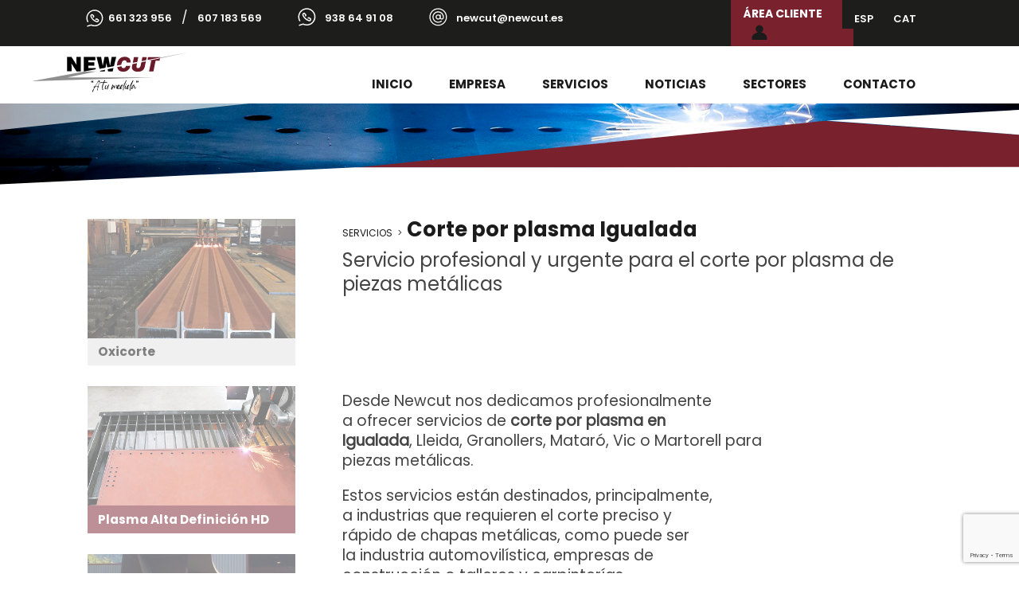

--- FILE ---
content_type: text/html; charset=UTF-8
request_url: https://www.newcut.es/es/servicio/corte-por-plasma-igualada
body_size: 8392
content:
<!DOCTYPE html>
<html itemscope lang="es" xmlns="http://www.w3.org/1999/xhtml">
<head>
<meta http-equiv="Content-Type" content="text/html; charset=UTF-8" />
<title>Corte por plasma Igualada - Newcut | Empresa de Oxicorte en Barcelona</title>
<meta property="og:url"          content="https://www.newcut.es" />
<meta itemprop="image"           content="https://www.newcut.es/imgs/logo.png" />
<meta property="og:image"        content="https://www.newcut.es/imgs/logo.png" />
<meta property="og:image:width"  content="" />
<meta property="og:image:height" content="" />
<meta property="og:site_name"    content="Newcut" />
<meta property="og:type"         content="website" />
<meta property="og:updated_time" content="1440432930" />
<meta name="title"               content="Corte por plasma Igualada - Newcut | Empresa de Oxicorte en Barcelona" />
<meta name="dc.title"            content="Corte por plasma Igualada - Newcut | Empresa de Oxicorte en Barcelona" />
<meta property="og:title"        content="Corte por plasma Igualada" />
<meta name="dc.subject"          content="Newcut | Empresa de Oxicorte en Barcelona" />
<meta property="og:description"  content="Newcut | Empresa de Oxicorte en Barcelona" />
<meta name="description"         content="Newcut | Empresa de Oxicorte en Barcelona" />
<meta name="keywords"            content="Error,&nbsp;titweb3 (es)" />
<meta name="revisit-after"  content="7 Days" />
<meta name="revisit"        content="7 Days" />
<meta name="robot"          content="Index,Follow" />
<meta name="robots"         content="All" />
<meta name="distribution"   content="Global" />
<meta name="rating"         content="General" />
<meta name="language"       content="es" />
<meta name="abstract"       content="Newcut | Empresa de Oxicorte en Barcelona" />
<meta name="subject"        content="Newcut | Empresa de Oxicorte en Barcelona" />
<meta name="author"         content="Newcut, S.L." />
<meta name="copyright"      content="Newcut, S.L." />
<link rel="shortcut icon" href="favicon.ico" />
<meta name="viewport" content="width=device-width, initial-scale=1.0" />
<base href="https://www.newcut.es/" />
<!--
  '************************************************************
  '***          Anunzia Solucions Tecnològiques, S.L.       ***
  '***                                                      ***
  '***              T. 937259390 / F. 937254146             ***
  '***      E. anunzia@anunzia.com / W. www.anunzia.com     ***
  '************************************************************
-->
<!-- Menú -->
<link rel="stylesheet" href="css/jquery.mmenu.all.css" media="all" />
<link rel="stylesheet" href="css/stylos-ecommerce.css?v=240214-1539" />
<link rel="stylesheet" href="css/validationEngine.jquery.css" media="all" />
<link rel="stylesheet" href="css/bootstrap.css" />
<link rel="stylesheet" href="_plantilles/plantilles.css?v=240214-1539"/>
<script src="js/jquery-1.11.1.min.js"></script>
<script src="js/jquery.mmenu.min.all.js"></script>
<script src='https://www.google.com/recaptcha/api.js'></script>
<script>

    $(document).ready(function() {

    	
    $(".botoAnimat2").on("click", function(){

      $(".amagar").show('slow');

    })
      
 		});
    
    function onSubmit (token)
	{
		$("#control").val("ok");
		$("#form_contacte").submit();
	}

    $(document).ready(function() {
        $("#form_contacte").validationEngine({scroll: false,promptPosition:'topLeft',validationEventTrigger: 'submit'});
        $(".botoAnimat2").click(function(){

        	var valid = $("#form_contacte").validationEngine('validate');
			if (valid)
			{
				grecaptcha.execute();
			}
        })


/*******************************
* ACCORDION WITH TOGGLE ICONS
*******************************/
	function toggleIcon(e) {
        $(e.target)
            .prev('.panel-heading')
            .find(".more-less")
            .toggleClass('glyphicon-plus glyphicon-minus');
    }
    $('.panel-group').on('hidden.bs.collapse', toggleIcon);
    $('.panel-group').on('shown.bs.collapse', toggleIcon);

        
    });

</script>

<!-- Ventana emergerte -->
	<style type="text/css">
		.fancybox-slide--iframe .fancybox-content {
	    width  : 800px;
	    height : 600px;
	    max-width  : 90%;
	    max-height : 90%;
	    margin: 0;
	}
	</style>
	<link rel="stylesheet prefetch" type="text/css" href="js/fancybox/jquery.fancybox.min.css">
	<script  type="text/JavaScript" src="js/fancybox/jquery.fancybox.min.js"></script>
	<link rel="stylesheet" href="css/aos.css" />
	<script src="js/aos.js"></script>
	<link href="css/owl.carousel.css" rel="stylesheet">
	<link href="css/owl.theme.default.min.css" rel="stylesheet">
	<script src="js/owl.carousel.js"></script>


</head>
<body>
<script>

$(window).scroll(function()
{
	if ($(".mundial").offset().top > 60)
	{
		$(".mundial").addClass("menuScroll");
		$(".logo1").addClass("logo2");
		$(".menuPrincipal").addClass("menuPrincipal2");
	}
	else
	{
		$(".mundial").removeClass("menuScroll");
		$(".logo1").removeClass("logo2");
		$(".menuPrincipal").removeClass("menuPrincipal2");
	}
});

</script>
<div class="menuSup" style="background-color: #1d1d1b; position: fixed; width: 100%; z-index:777; top:0;">
	<div class="contenedor">
		<div class="row">	
			<div class="col-lg-18 col-md-16 col-sm-16 col-xs-24 dadesFixe" style="padding: 10px 0;">
				<img src="imgs/icon/phone.svg" width="24" style="margin-right:5px;" alt="Teléfono Newcut"><a class="dadesFixe3" href="tel:661323956" target="_blank" rel="nofollow"  >661 323 956</a> <span style="color: #fff;">&nbsp;&nbsp;/&nbsp;&nbsp;</span> <a class="dadesFixe2" href="tel:607183569" target="_blank" rel="nofollow"  >607 183 569</a>
				<img src="imgs/icon/phone.svg" width="25" style="margin-right:10px; margin-top: -3px;" alt="Teléfono Newcut"><a class="dadesFixe2" href="tel:938649108" target="_blank" rel="nofollow"  >938 64 91 08</a>
				<img src="imgs/icon/mail.svg" width="25" style="margin-right:10px; margin-top: -3px;" alt="Email Newcut"><a class="dadesFixe2" href="mailto:newcut@newcut.es" target="_blank" rel="nofollow">newcut@newcut.es</a>
			</div>
			<div class="col-lg-4 col-md-5 col-sm-6 col-xs-24">
				<div class="botoPressupost"><a href="https://clientes.newcut.es" target="_blank" rel="nofollow">Área Cliente<img src="imgs/icon/user.svg" style="width:20px; margin-left: 10px; margin-top: -3px;" alt="icon user" ></a></div>
			</div>
						<div class="col-lg-2 col-md-3 col-sm-2 col-xs-24">
		    	

<div class="idiomes" style="cursor:pointer; width: auto; display: inline-flex; float: right;">

    <div class="botoIdiomes">ESP </div>
    
                              <a href="ca/servei/tall-per-plasma-igualada"><div class="botoIdiomes botoIdiomes2">CAT</div></a>
          
</div>			</div>
		</div>
	</div>
</div>
<div class="mundial">
	<div class="contenedor">
		<div class="row">
			<div class="col-lg-5 col-md-5 col-sm-24 col-xs-24" data-aos="fade-in">
				<a href="https://www.newcut.es"><img src="imgs/es_logo.svg" alt="Newcut" class="logo1" /></a>
			</div>
			<div class="col-lg-19 col-md-19 col-sm-14 col-xs-8 borrar barratop" style="text-align:right;">
				<div class="collapse navbar-collapse navbar-ex1-collapse navbar-right">
					<ul class="nav navbar-nav menuPrincipal">

						<li class="dropdown "><a href="https://www.newcut.es/es">Inicio</a></li>
						<li class="dropdown "><a href="es/empresa">Empresa</a></li>
						<li class="dropdown "><a href="es/servicios">Servicios</a></li>
						<li class="dropdown "><a href="es/blog">Noticias</a></li>
						<li class="dropdown "><a href="es/sectores">Sectores</a></li>
						<li class="dropdown "><a href="es/contacto">Contacto</a></li>
					
					</ul>
				</div>
			</div>
		</div>
	</div>
</div>

<div>
		<nav id="menuMobile" style="text-transform:uppercase;">
		<ul>
            <li class="menuMobileInici "><br /><a href="https://www.newcut.es/es">Inicio</a></li>

            <li class="menuMobileInici "><a href="es/empresa" >Empresa</a></li>

            <li class="menuMobileInici "><a href="es/servicios" >Servicios</a></li>
          
		    <li class="menuMobileInici "><a href="es/blog" >Noticias</a></li>

		     <li class="menuMobileInici "><a href="es/sectores" >Sectores</a></li>


			<li class="menuMobileInici "><a href="es/contacto" >Contacto</a></li>
			
			<li class="menuMobileInici menuEspecial"><a href="https://clientes.newcut.es" target="_blank" rel="nofollow" title="Área Cliente" style="color: #fff;">Área Cliente <img src="imgs/icon/arrow2.svg" style="width: 20px; margin-left: 10px; margin-top: -3px;" alt="Newcut"></a></li>
			


			<li class="menuMobileInici"><br/><br/><a href="tel:938649108" target="_blank" rel="nofollow"  ><img src="imgs/icon/phone2.svg" alt="Teléfono"  style="margin:2px 10px 0px 0;width:30px;" />  938 64 91 08</a> </li>
			<li class="menuMobileInici"><a href="mailto:newcut@newcut.es" target="_blank" rel="nofollow" style="text-transform: none;"><img src="imgs/icon/mail2.svg" alt="E-mail"  style="margin:2px 10px 0px 0;width:30px;" />  newcut@newcut.es</a></li>



			<li class="menuMobileInici" style="display: flex;">
				<br/><br/>
				<a class='idiomesMobile' href='ca/servei/tall-per-plasma-igualada'><strong>CAT</strong></a> <a class='idiomesMobile' href='es/servicio/corte-por-plasma-igualada'><strong><span style='color:#333;'>ESP</span></strong></a> 			</li>


		</ul>
	</nav>
</div>
<div class="header">
	<a id="hamburger" href="#menuMobile" style="position:fixed;"><span><span style="opacity:0">-</span></span></a>
</div>

<script>

$(function()
{
	$('nav#menuMobile').mmenu(
  	{
    	extensions: ["widescreen", "effect-slide-menu", "theme-black"],
    	// offCanvas: { position:"right"},
    	navbar: { add: true, title: "<img src='imgs/es_logo.svg' width='200' alt='Newcut'/>" },
    	navbars: [
			{
				position: "top",
				content: ["title", "close"]
			},
			{
				position: "bottom",
				content: [
					
					""
				]
			}
    	],
    	slidingSubmenus: false
  	});

  	$( window ).resize(function()
  	{
    	var api = $("#menuMobile").data("mmenu");

      	if ($( window ).width() >= 1003)
      	{
        	api.close();
      	}
  	});
});

</script><div class="incbsite">
	<img src="imgs/mascaraInt.svg" style="width:100%; position: absolute; top:0; left: 0;" alt="mascara">
    <img src="upfiles/bweb/interior2.jpg" style="width:100%;" alt="img banner interior Newcut | Empresa de Oxicorte en Barcelona"/>
</div>
<div class="contenedor interior">
	<div class="row">			

		<div id="divFiltres" class="col-lg-6 col-md-7 col-sm-24 col-xs-24">
					
		<div data-aos="fade-up">
							
		
				<div class="serveiMenu  opacidad ">
					<a href="es/servicio/oxicorte" title="Oxicorte">
						<img class="serveiMenu-img" src="upfiles/serveis_img/oxicorte_4823134.jpg" alt="Oxicorte" width="100%">
						<div class="serveiMenu_titol"><h2 class="blocColor1">Oxicorte</h2></div>
					</a>
				</div>
				
				<div class="serveiMenu  opacidad ">
					<a href="es/servicio/plasma-alta-definicion-hd" title="Plasma Alta Definición HD">
						<img class="serveiMenu-img" src="upfiles/serveis_img/flyers_3795703.jpg" alt="Plasma Alta Definición HD" width="100%">
						<div class="serveiMenu_titol"><h2 class="blocColor2">Plasma Alta Definición HD</h2></div>
					</a>
				</div>
				
				<div class="serveiMenu  opacidad ">
					<a href="es/servicio/acabados" title="Acabados">
						<img class="serveiMenu-img" src="upfiles/serveis_img/acabados_3644627.jpg" alt="Acabados" width="100%">
						<div class="serveiMenu_titol"><h2 class="blocColor3">Acabados</h2></div>
					</a>
				</div>
								

			</div>
		
			</div>

		<div class="col-lg-1 col-md-1 col-sm-24 col-xs-24"></div>

		<div class="col-lg-17 col-md-16 col-sm-24 col-xs-24">

			
			
			<div class="migas"><span class="path">Servicios</span><span class="foraPunt">&nbsp;&nbsp;>&nbsp;&nbsp; </span><h1>Corte por plasma Igualada</h1></div>
			
						<div class="textckeditor subtitolServei">Servicio profesional y urgente para el corte por plasma de piezas metálicas</div>
								<br><br>

			<div class="parentTemplate parentTemplate3">
	<div class="divPlantilla3_txt"><p>Desde&nbsp;Newcut&nbsp;nos dedicamos profesionalmente a ofrecer servicios de&nbsp;<strong>corte por plasma en Igualada</strong>,&nbsp;Lleida,&nbsp;Granollers,&nbsp;Mataró,&nbsp;Vic&nbsp;o&nbsp;Martorell&nbsp;para piezas metálicas.</p>

<p>Estos servicios están destinados, principalmente, a industrias que requieren el&nbsp;corte preciso y rápido de chapas metálicas, como puede ser la&nbsp;industria automovilística, empresas de construcción o talleres y carpinterías.</p>

<p>Nuestros clientes nos eligen por la&nbsp;<strong>calidad y rapidez</strong>&nbsp;con la que trabajamos. Además, desde&nbsp;Newcut&nbsp;ponemos a tu disposición nuestros conocimientos para asesorarte y ayudarte en todos los procesos relacionados con el corte y acabado de piezas metálicas.</p>

<p>Ahora puede que te preguntes, ¿Por qué usar el corte por plasma par cortar mis chapas metálicas y no otra técnica como el oxicorte? Dependiendo de las características y necesidades que tengas, será más recomendable una u otra opción. Pero aquí te contaremos las ventajas del corte por plasma en Igualada.</p></div>
	<div class="divPlantilla3_img"><img src="https://www.newcut.es/upfiles/A_57343866.jpg" alt="" width="100%" /></div>
</div>
<div class="parentTemplate parentTemplate1">
	<div class="divPlantilla1_txt">
		<h3>Ventajas de contratar el corte por plasma de piezas metálicas</h3>

<ul>
	<li>Puede utilizarse en&nbsp;<strong>distintos materiales</strong>&nbsp;y su mejor opción son los aceros de alta aleación y los aluminios de espesor reducido.</li>
	<li><strong>Gran velocidad de corte</strong>: El corte por plasma es una de las técnicas más rápidas para cortar placas de metal, que nos permite, a su vez, conseguir un aumento de la producción por un&nbsp;<strong>coste menor</strong>.</li>
	<li><strong>Mayor limpieza y acabados de alta precisión</strong>. No hace falta realizar retoques en los materiales cortados, porque no se genera rebaba.</li>
	<li>Es un proceso que&nbsp;<strong>permite automatizarse</strong>&nbsp;con facilidad.</li>
</ul>

<p>Dadas todas estas ventajas, en nuestra&nbsp;empresa de oxicorte y plasma&nbsp;de&nbsp;Barcelona&nbsp;podemos ofrecerte un servicio de&nbsp;corte por plasma de alta definición&nbsp;y de&nbsp;corte por plasma urgente. ¿En qué consiste? Pues en que te entregamos tus piezas cortadas con un alto nivel de precisión en un tiempo récord. Y además, por un precio muy competitivo.</p>

<h3>Cómo funciona el corte por plasma y qué tipos de corte realizamos</h3>

<p>El funcionamiento del corte por plasma en Igualada consiste en&nbsp;<strong>aplicar calor con gas</strong>&nbsp;a una temperatura muy alta sobre el material que queremos cortar. De esta forma, el gas se ioniza y pasa a convertirse en plasma. Finalmente, la energía que se está produciendo se condensa en la boquilla del soplete y gracias a toda esa concentración del calor podemos ejecutar el corte.</p>

<p>Los&nbsp;<strong>tipos de corte por plasma</strong>&nbsp;que podemos realizar son&nbsp;<strong>estándar</strong>, que se emplea en una boquilla con un único gas de corte;&nbsp;<strong>Dual</strong>, en el que se añade un segundo gas de protección que rodea a la boquilla; y el de&nbsp;<strong>alta definición</strong>, mucho más complejo pero exacto, con dos gases de protección y de corte.</p>

<p>¿Necesitas cortar piezas metálicas de forma automática, rápida y precisa? Pide tu&nbsp;<strong>corte por plasma en Igualada</strong>&nbsp;con&nbsp;Newcut. ¡Estaremos encantados de ayudarte y de ofrecerte nuestros servicios profesionales al mejor precio!</p>
	</div>
</div>


			<div style="width:100%; height: 10px; background-color: #7a212e; margin-top: 5%;"></div>
			
			<a href="es/servicios" title="Volver al listado"><div class="botoNormal botoNormal3" style="padding: 10px 20px;"><<</div></a>
			
			<a href="es/contacto" title="Contacto"><div class="botoNormal botoNormal3">Solicitar información</div></a>

						<br />
			


		
		
</div>
	</div>
</div>
    <script>
    $(window).load(function() {
            AOS.init({
                offset: 200,
                duration: 800,
                easing: 'ease-in-sine',
                delay: 0,
                disable: window.innerWidth < 767,        
                once: true
            });

         });
    </script>

<script>
	
	function GetReCaptchaID(containerID) {
		var retval = -1;
		$(".g-recaptcha").each(function(index) {
			if(this.id == containerID)
			{
				retval = index;
				return;
			}
		});

		return retval;
	}

	function onSubmit2 (token)
	{
		$("#control2").val("ok");
		$("#form_contacte2").submit();
	}

	$(document).ready(function() {

		
			$(".botoNormal2").on("click", function(){

				$(".amagar3").show('slow');

			});

			$("#form_contacte2 input").on("keyup", function(){

				$(".amagar3").show('slow');

			});

			$("#form_contacte2").validationEngine({scroll: false,promptPosition:'topLeft',validationEventTrigger: 'submit'});

	        $(".botoNormal2").click(function(){

	        	var valid = $("#form_contacte2").validationEngine('validate');
	        	if (valid)
	        	{
	        		var reCaptchaID = GetReCaptchaID("dos");
	        		grecaptcha.reset(reCaptchaID);
	        		grecaptcha.execute(reCaptchaID);
	        	}
	        });


		    $("#divFormCaptcha").append('<label class="hidden" for="g-recaptcha-response">ReCaptcha</label>');

      });

</script>


<div class="fonsincpie">
	<div class="contenedor">
		<div class="row">
			<form name="form_contacte2" id="form_contacte2" method="post" action="contacto-enviar.php?idioma=es">
				<div class="col-lg-12 col-md-12 col-sm-24 col-xs-24 ajust30">
										
						<h4>Contacta con Newcut</h4>						<div><br />
<strong>Presupuesto directo y sin compromiso.</strong><br />
Desde nuestro taller de oxicorte en Barcelona trabajamos para todo tipo de sectores, en servicios de corte de piezas metálicas, acabados, transformaciones o corte por plasma de alta definición.</div>						</div>
						<div id="divFormCaptcha" class="col-lg-12 col-md-12 col-sm-24 col-xs-24">
								<div class="col-lg-12 col-md-24 col-sm-12 col-xs-24">
									<input type="hidden" name="enviat" value="si" />
									<input type="hidden" id="control2" name="control" value="" />
									<input type="hidden" name="motiu" value="1" />
									<input type="hidden" name="id_servei" value="73" />

					            	<label for="nom" class="hidden">Nombre</label>
									<input type="text" name="nom" id="nom" maxlength="100" class="validate[required,length[0,100]] inputNew" placeholder="Nombre" />
									<label for="email" class="hidden">E-mail</label>
									<input type="email" name="email" id="email" maxlength="255" class="validate[required,custom[email],length[0,255]] inputNew"  placeholder="E-mail" />
									<label for="telefon" class="hidden">Teléfono</label>
									<input type="text" name="telefon" id="telefon" maxlength="20" class="validate[length[0,20]] inputNew" placeholder="Teléfono" />
								</div>
								<div class="col-lg-12 col-md-24 col-sm-12 col-xs-24">
									<label for="comentaris" class="hidden">¿Cómo podemos ayudarte?</label>
									<textarea name="comentaris" id="comentaris" rows="2" placeholder="¿Cómo podemos ayudarte?" class="validate[required,length[0,10000]] textareaNew"></textarea>

									<div style="font-size: 12px; line-height: 15px; text-transform: none;">
										<!-- <input type="checkbox" name="conformitat" id="conformitat" value="1" class="validate[required,length[0,1]]" />&nbsp;&nbsp; -->
										<div class="amagar amagar3 amagarNotif">
											<label for="conformitat" class="hidden">checkbox</label>
											<input type="checkbox" name="conformitat" id="conformitat" value="1" class="validate[required,length[0,100]]" required/>
											&nbsp;He leído y Acepto el <a  class="notin" href="es/nota-legal">aviso legal</a> y <a href="es/politica-de-privacidad">política de privacidad</a> de esta web. <br> <br>
										</div>

									</div>

									<div class="no_veure">
										<label for="proteccio" class="hidden">captcha</label>
										<input type="text" name="proteccio" id="proteccio" size="60" maxlength="50" class="validate[length[0,50]] inputNew" />
									</div>


									<a title="Enviar">
										<div class="botoNormalRight botoNormal2">
											Enviar										</div>
									</a>
								</div>
						</div>

				
		
		
						<div id="dos" class="g-recaptcha"
				data-sitekey="6LfQMNAqAAAAAC9o67cyg7AmOcQZDGn6IlUG67B8"
				data-callback="onSubmit2"
				data-size="invisible">
			</div>
			</form>


		</div>		
	</div>
</div><div class="footer" style="background-color: #7a212e;">
	<div class="contenedor ">
 		<div class="blocfooter" >
			<div class="blocfooter_div1">
				<h5>Servicios</h5>

						
						
								<a href="es/servicio/oxicorte">Oxicorte</a><br />
								

								
								<a href="es/servicio/plasma-alta-definicion-hd">Plasma Alta Definición HD</a><br />
								

								
								<a href="es/servicio/acabados">Acabados</a><br />
								

												

							
									
			 </div>
			<div class="blocfooter_div2"> 
				<h5>Legal</h5>
 				<a href="es/nota-legal">Aviso legal</a><br>  
 				<a href="es/politica-de-privacidad" >Política de privacidad</a>  <br>  
 				<a href="es/politica-de-cookies">Política de cookies</a> <br>  
 				<a href="es/mapa-web" >Mapa web</a><br>  
 				<a href="https://www.anunzia.com" rel="nofollow" target="_blank">Diseño web Anunzia</a><br>  

			
			</div>
			<div class="blocfooter_div3">
				<h5>Contacto</h5>
				<a class="dadesFixePeu" href="https://goo.gl/maps/2grEAxFqQbJCPbsu9" target="_blank">Ctra. Sabadell a Granollers, Km. 7,1<br />Poligono Industrial Riera de Caldes<br />08184 Palau-Solità i Plegamans (Barcelona)</a> <br>
				<span>Teléfono: </span><a class="" href="tel:938649108" target="_blank" rel="nofollow"  >938 64 91 08</a> <br>
				<span>E-mail: </span><a class="" href="mailto:newcut@newcut.es" target="_blank" rel="nofollow">newcut@newcut.es</a> <br>
 			</div>
			<div class="blocfooter_div4">
				<div style="align-items:center; text-align:center; height: 100%;">	
	 				<a href="https://www.newcut.es/es" title="Newcut | Empresa de Oxicorte en Barcelona"><img src="imgs/es_logo2.svg" alt="Newcut | Empresa de Oxicorte en Barcelona" class="logoPeu" /></a>
	 				<div class="xarxes">

										</div>	
					<div class="logosKit">
						<img class="imgNext" src="imgs/nextG.svg" style="width:100%;" alt="Financiado por la Unión Europea Next GenerationEU">
						<img class="imgRecu" src="imgs/recu.svg" style="width:100%;" alt="Plan de Recuperación, Transformación y Resilencia">
					</div>
				</div>
 			</div>
		</div>
 	</div>
 </div>


<link rel="stylesheet" href="js/jquery-ui/jquery-ui.min.css" />
<script src="js/languages/jquery.validationEngine-es.js"></script>
<script src="js/jquery.validationEngine.js"></script>
<link rel="stylesheet" href="css/square/grey.css" />
<script src="js/icheck.min.js"></script>
<script>

$(document).ready(function()
{
	$("a.comptaVisitaBanner").on("click", function (e)
	{
		//e.preventDefault();

	    idB = $(this).attr("data-idB");

		$.ajax(
		{
			url: "https://www.newcut.es/ajax/ajax-visita-banner.php",
			type: 'POST',
			data: { idB : idB },
			dataType: 'json',
		}).done(function(data)
		{
			if (data == 1)
			{
				return true; 
			}
			else
			{
				return false;
			}
		});
	});

	// Script per validar cercador filtre.

	$("#cercador_productesx").click(function()
	{
		if ($("#cerca_productesx").val().length < 4)
		{
			$('#cerca_productesx').attr("class","inputbuscador_errorx");
			$('#minim4caractersx').attr("class","minim4caractersx");
		}
		else
		{
			$('#cerca_productesx').attr("class","inputbuscadorx");
			$('#minim4caractersx').attr("class","minim4caracters_nox");
			window.location = 'es/Error,&nbsp;productes (es)/Error,&nbsp;cerca (es)/'+$("#cerca_productesx").val();
		}
	});

	// Script per validar cercador filtre.

	$("#cerca_productesx").keypress(function()
	{
		if (event.which == 13)
		{
			if ($("#cerca_productesx").val().length < 4)
			{
				$('#cerca_productesx').attr("class","inputbuscador_errorx");
				$('#minim4caractersx').attr("class","minim4caractersx");
			}
			else
			{
				$('#cerca_productesx').attr("class","inputbuscadorx");
				$('#minim4caractersx').attr("class","minim4caracters_nox");
				window.location = 'es/Error,&nbsp;productes (es)/Error,&nbsp;cerca (es)/'+$("#cerca_productesx").val();
			}
		}
	});

	// Script per validar cercador filtre.

	$("#cercador_productesy").click(function()
	{
		if ($("#cerca_productesy").val().length < 4)
		{
			$('#cerca_productesy').attr("class","inputbuscador_errory");
			$('#minim4caractersy').attr("class","minim4caractersy");
		}
		else
		{
			$('#cerca_productesy').attr("class","inputbuscadory");
			$('#minim4caractersy').attr("class","minim4caracters_noy");
			window.location = 'es/Error,&nbsp;productes (es)/Error,&nbsp;cerca (es)/'+$("#cerca_productesy").val();
		}
	});

	// Script per validar cercador filtre.

	$("#cerca_productesy").keypress(function()
	{
		if (event.which == 13)
		{
			if ($("#cerca_productesy").val().length < 4)
			{
				$('#cerca_productesy').attr("class","inputbuscador_errory");
				$('#minim4caractersy').attr("class","minim4caractersy");
			}
			else
			{
				$('#cerca_productesy').attr("class","inputbuscadory");
				$('#minim4caractersy').attr("class","minim4caracters_noy");
				window.location = 'es/Error,&nbsp;productes (es)/Error,&nbsp;cerca (es)/'+$("#cerca_productesy").val();
			}
		}
	});

	$("input").iCheck(
	{
		checkboxClass: 'icheckbox_square-grey',
        radioClass: 'iradio_square-grey',
    	increaseArea: '20%'	// Optional.
	}).on('ifToggled', function(e)
	{
		$(e.target).trigger('change'); 
	});
});

// Funció reescriure email en minúscules.

function reescriure_email(form,camp)
{
	var cadenaCamp = eval("form."+camp+".value");
	var cleanCamp = cadenaCamp.toLowerCase();
    eval("form."+camp+".value = cleanCamp");
}

</script>
<script async src="js/bootstrap.min.js"></script>
<script src="js/jquery-ui/jquery-ui.min.js"></script>
<link rel="stylesheet" href="css/owl.theme.css" />
<link rel="stylesheet" href="css/font-awesome.min.css" />
<link rel="stylesheet" href="css/styles-menu.css" media="all" />
<script src="js/jquery.cookie.js"></script>
<script>

function acceptaTotesCookies()
{
		$.cookie('google-analytics', 'si', { expires : 30, path: '/' } );
		$.cookie('youtube', 'si', { expires : 30, path: '/' } );
}

function refusaTotesCookies()
{
		$.cookie('google-analytics', 'no', { expires : 30, path: '/' } );
		$.cookie('youtube', 'no', { expires : 30, path: '/' } );
}

$(document).ready(function()
{
	$(document).on("click", ".acceptaTotesCookies", function(e)
	{
		e.preventDefault();
		acceptaTotesCookies();
		$(".divCookie").fadeOut(function()
		{
			location.reload();
		});
	});

	$(document).on("click", ".refusaTotesCookies", function(e)
	{
		e.preventDefault();
		refusaTotesCookies();
		$(".divCookie").fadeOut();
	});

	$(document).on("click", ".close", function(e)
	{
		e.preventDefault();
		acceptaTotesCookies();
		$(".divCookie").fadeOut(function()
		{
			location.reload();
		});
	});

 	$('.toggleCookies').change(function()
 	{
 		$marcat = $(this).prop('checked');
 		$nomCookie = $(this).attr('data-cookie-name');

		if ($marcat == true)
		{
  			$.cookie($nomCookie, 'si', { expires : 30, path: '/' } );
		}
		else
		{
  			$.cookie($nomCookie, 'no', { expires : 30, path: '/' } );
  		}
  		$(this).closest(".unBlocCookies").removeClass("encaraNoDefinit");
 	});
});

</script>			<div class="divCookie">
				<div class='msgcookie'>
					<div class="msencajonado">
						<img src="imgs/logo.svg" alt="Newcut | Empresa de Oxicorte en Barcelona" title="Newcut | Empresa de Oxicorte en Barcelona" style="width:120px;" /><br /><br />
												<p>Utilizamos cookies propias y de terceros para finalidades analíticas y técnicas,&nbsp;tratando datos necesarios para la elaboración de perfiles basados en tus hábitos de navegación.&nbsp;Puedes obtener más información y configurar tus preferencias desde 'Configuración de cookies'.<br />
<br />
&nbsp;</p>						<div class="text-center" style="margin-top: 10px;">
							<button class="btn btn-sm btn-success acceptaTotesCookies" style="font-size:16px;margin:0 50px;">Aceptar y seguir navegando</button>
							<u><a href="https://www.newcut.es/es/politica-de-cookies">Configuración de cookies</a></u>
						</div>
					</div>
				</div>
			</div>
</body>
</html>

--- FILE ---
content_type: text/html; charset=utf-8
request_url: https://www.google.com/recaptcha/api2/anchor?ar=1&k=6LfQMNAqAAAAAC9o67cyg7AmOcQZDGn6IlUG67B8&co=aHR0cHM6Ly93d3cubmV3Y3V0LmVzOjQ0Mw..&hl=en&v=PoyoqOPhxBO7pBk68S4YbpHZ&size=invisible&anchor-ms=20000&execute-ms=30000&cb=thj6s75tzxvy
body_size: 49566
content:
<!DOCTYPE HTML><html dir="ltr" lang="en"><head><meta http-equiv="Content-Type" content="text/html; charset=UTF-8">
<meta http-equiv="X-UA-Compatible" content="IE=edge">
<title>reCAPTCHA</title>
<style type="text/css">
/* cyrillic-ext */
@font-face {
  font-family: 'Roboto';
  font-style: normal;
  font-weight: 400;
  font-stretch: 100%;
  src: url(//fonts.gstatic.com/s/roboto/v48/KFO7CnqEu92Fr1ME7kSn66aGLdTylUAMa3GUBHMdazTgWw.woff2) format('woff2');
  unicode-range: U+0460-052F, U+1C80-1C8A, U+20B4, U+2DE0-2DFF, U+A640-A69F, U+FE2E-FE2F;
}
/* cyrillic */
@font-face {
  font-family: 'Roboto';
  font-style: normal;
  font-weight: 400;
  font-stretch: 100%;
  src: url(//fonts.gstatic.com/s/roboto/v48/KFO7CnqEu92Fr1ME7kSn66aGLdTylUAMa3iUBHMdazTgWw.woff2) format('woff2');
  unicode-range: U+0301, U+0400-045F, U+0490-0491, U+04B0-04B1, U+2116;
}
/* greek-ext */
@font-face {
  font-family: 'Roboto';
  font-style: normal;
  font-weight: 400;
  font-stretch: 100%;
  src: url(//fonts.gstatic.com/s/roboto/v48/KFO7CnqEu92Fr1ME7kSn66aGLdTylUAMa3CUBHMdazTgWw.woff2) format('woff2');
  unicode-range: U+1F00-1FFF;
}
/* greek */
@font-face {
  font-family: 'Roboto';
  font-style: normal;
  font-weight: 400;
  font-stretch: 100%;
  src: url(//fonts.gstatic.com/s/roboto/v48/KFO7CnqEu92Fr1ME7kSn66aGLdTylUAMa3-UBHMdazTgWw.woff2) format('woff2');
  unicode-range: U+0370-0377, U+037A-037F, U+0384-038A, U+038C, U+038E-03A1, U+03A3-03FF;
}
/* math */
@font-face {
  font-family: 'Roboto';
  font-style: normal;
  font-weight: 400;
  font-stretch: 100%;
  src: url(//fonts.gstatic.com/s/roboto/v48/KFO7CnqEu92Fr1ME7kSn66aGLdTylUAMawCUBHMdazTgWw.woff2) format('woff2');
  unicode-range: U+0302-0303, U+0305, U+0307-0308, U+0310, U+0312, U+0315, U+031A, U+0326-0327, U+032C, U+032F-0330, U+0332-0333, U+0338, U+033A, U+0346, U+034D, U+0391-03A1, U+03A3-03A9, U+03B1-03C9, U+03D1, U+03D5-03D6, U+03F0-03F1, U+03F4-03F5, U+2016-2017, U+2034-2038, U+203C, U+2040, U+2043, U+2047, U+2050, U+2057, U+205F, U+2070-2071, U+2074-208E, U+2090-209C, U+20D0-20DC, U+20E1, U+20E5-20EF, U+2100-2112, U+2114-2115, U+2117-2121, U+2123-214F, U+2190, U+2192, U+2194-21AE, U+21B0-21E5, U+21F1-21F2, U+21F4-2211, U+2213-2214, U+2216-22FF, U+2308-230B, U+2310, U+2319, U+231C-2321, U+2336-237A, U+237C, U+2395, U+239B-23B7, U+23D0, U+23DC-23E1, U+2474-2475, U+25AF, U+25B3, U+25B7, U+25BD, U+25C1, U+25CA, U+25CC, U+25FB, U+266D-266F, U+27C0-27FF, U+2900-2AFF, U+2B0E-2B11, U+2B30-2B4C, U+2BFE, U+3030, U+FF5B, U+FF5D, U+1D400-1D7FF, U+1EE00-1EEFF;
}
/* symbols */
@font-face {
  font-family: 'Roboto';
  font-style: normal;
  font-weight: 400;
  font-stretch: 100%;
  src: url(//fonts.gstatic.com/s/roboto/v48/KFO7CnqEu92Fr1ME7kSn66aGLdTylUAMaxKUBHMdazTgWw.woff2) format('woff2');
  unicode-range: U+0001-000C, U+000E-001F, U+007F-009F, U+20DD-20E0, U+20E2-20E4, U+2150-218F, U+2190, U+2192, U+2194-2199, U+21AF, U+21E6-21F0, U+21F3, U+2218-2219, U+2299, U+22C4-22C6, U+2300-243F, U+2440-244A, U+2460-24FF, U+25A0-27BF, U+2800-28FF, U+2921-2922, U+2981, U+29BF, U+29EB, U+2B00-2BFF, U+4DC0-4DFF, U+FFF9-FFFB, U+10140-1018E, U+10190-1019C, U+101A0, U+101D0-101FD, U+102E0-102FB, U+10E60-10E7E, U+1D2C0-1D2D3, U+1D2E0-1D37F, U+1F000-1F0FF, U+1F100-1F1AD, U+1F1E6-1F1FF, U+1F30D-1F30F, U+1F315, U+1F31C, U+1F31E, U+1F320-1F32C, U+1F336, U+1F378, U+1F37D, U+1F382, U+1F393-1F39F, U+1F3A7-1F3A8, U+1F3AC-1F3AF, U+1F3C2, U+1F3C4-1F3C6, U+1F3CA-1F3CE, U+1F3D4-1F3E0, U+1F3ED, U+1F3F1-1F3F3, U+1F3F5-1F3F7, U+1F408, U+1F415, U+1F41F, U+1F426, U+1F43F, U+1F441-1F442, U+1F444, U+1F446-1F449, U+1F44C-1F44E, U+1F453, U+1F46A, U+1F47D, U+1F4A3, U+1F4B0, U+1F4B3, U+1F4B9, U+1F4BB, U+1F4BF, U+1F4C8-1F4CB, U+1F4D6, U+1F4DA, U+1F4DF, U+1F4E3-1F4E6, U+1F4EA-1F4ED, U+1F4F7, U+1F4F9-1F4FB, U+1F4FD-1F4FE, U+1F503, U+1F507-1F50B, U+1F50D, U+1F512-1F513, U+1F53E-1F54A, U+1F54F-1F5FA, U+1F610, U+1F650-1F67F, U+1F687, U+1F68D, U+1F691, U+1F694, U+1F698, U+1F6AD, U+1F6B2, U+1F6B9-1F6BA, U+1F6BC, U+1F6C6-1F6CF, U+1F6D3-1F6D7, U+1F6E0-1F6EA, U+1F6F0-1F6F3, U+1F6F7-1F6FC, U+1F700-1F7FF, U+1F800-1F80B, U+1F810-1F847, U+1F850-1F859, U+1F860-1F887, U+1F890-1F8AD, U+1F8B0-1F8BB, U+1F8C0-1F8C1, U+1F900-1F90B, U+1F93B, U+1F946, U+1F984, U+1F996, U+1F9E9, U+1FA00-1FA6F, U+1FA70-1FA7C, U+1FA80-1FA89, U+1FA8F-1FAC6, U+1FACE-1FADC, U+1FADF-1FAE9, U+1FAF0-1FAF8, U+1FB00-1FBFF;
}
/* vietnamese */
@font-face {
  font-family: 'Roboto';
  font-style: normal;
  font-weight: 400;
  font-stretch: 100%;
  src: url(//fonts.gstatic.com/s/roboto/v48/KFO7CnqEu92Fr1ME7kSn66aGLdTylUAMa3OUBHMdazTgWw.woff2) format('woff2');
  unicode-range: U+0102-0103, U+0110-0111, U+0128-0129, U+0168-0169, U+01A0-01A1, U+01AF-01B0, U+0300-0301, U+0303-0304, U+0308-0309, U+0323, U+0329, U+1EA0-1EF9, U+20AB;
}
/* latin-ext */
@font-face {
  font-family: 'Roboto';
  font-style: normal;
  font-weight: 400;
  font-stretch: 100%;
  src: url(//fonts.gstatic.com/s/roboto/v48/KFO7CnqEu92Fr1ME7kSn66aGLdTylUAMa3KUBHMdazTgWw.woff2) format('woff2');
  unicode-range: U+0100-02BA, U+02BD-02C5, U+02C7-02CC, U+02CE-02D7, U+02DD-02FF, U+0304, U+0308, U+0329, U+1D00-1DBF, U+1E00-1E9F, U+1EF2-1EFF, U+2020, U+20A0-20AB, U+20AD-20C0, U+2113, U+2C60-2C7F, U+A720-A7FF;
}
/* latin */
@font-face {
  font-family: 'Roboto';
  font-style: normal;
  font-weight: 400;
  font-stretch: 100%;
  src: url(//fonts.gstatic.com/s/roboto/v48/KFO7CnqEu92Fr1ME7kSn66aGLdTylUAMa3yUBHMdazQ.woff2) format('woff2');
  unicode-range: U+0000-00FF, U+0131, U+0152-0153, U+02BB-02BC, U+02C6, U+02DA, U+02DC, U+0304, U+0308, U+0329, U+2000-206F, U+20AC, U+2122, U+2191, U+2193, U+2212, U+2215, U+FEFF, U+FFFD;
}
/* cyrillic-ext */
@font-face {
  font-family: 'Roboto';
  font-style: normal;
  font-weight: 500;
  font-stretch: 100%;
  src: url(//fonts.gstatic.com/s/roboto/v48/KFO7CnqEu92Fr1ME7kSn66aGLdTylUAMa3GUBHMdazTgWw.woff2) format('woff2');
  unicode-range: U+0460-052F, U+1C80-1C8A, U+20B4, U+2DE0-2DFF, U+A640-A69F, U+FE2E-FE2F;
}
/* cyrillic */
@font-face {
  font-family: 'Roboto';
  font-style: normal;
  font-weight: 500;
  font-stretch: 100%;
  src: url(//fonts.gstatic.com/s/roboto/v48/KFO7CnqEu92Fr1ME7kSn66aGLdTylUAMa3iUBHMdazTgWw.woff2) format('woff2');
  unicode-range: U+0301, U+0400-045F, U+0490-0491, U+04B0-04B1, U+2116;
}
/* greek-ext */
@font-face {
  font-family: 'Roboto';
  font-style: normal;
  font-weight: 500;
  font-stretch: 100%;
  src: url(//fonts.gstatic.com/s/roboto/v48/KFO7CnqEu92Fr1ME7kSn66aGLdTylUAMa3CUBHMdazTgWw.woff2) format('woff2');
  unicode-range: U+1F00-1FFF;
}
/* greek */
@font-face {
  font-family: 'Roboto';
  font-style: normal;
  font-weight: 500;
  font-stretch: 100%;
  src: url(//fonts.gstatic.com/s/roboto/v48/KFO7CnqEu92Fr1ME7kSn66aGLdTylUAMa3-UBHMdazTgWw.woff2) format('woff2');
  unicode-range: U+0370-0377, U+037A-037F, U+0384-038A, U+038C, U+038E-03A1, U+03A3-03FF;
}
/* math */
@font-face {
  font-family: 'Roboto';
  font-style: normal;
  font-weight: 500;
  font-stretch: 100%;
  src: url(//fonts.gstatic.com/s/roboto/v48/KFO7CnqEu92Fr1ME7kSn66aGLdTylUAMawCUBHMdazTgWw.woff2) format('woff2');
  unicode-range: U+0302-0303, U+0305, U+0307-0308, U+0310, U+0312, U+0315, U+031A, U+0326-0327, U+032C, U+032F-0330, U+0332-0333, U+0338, U+033A, U+0346, U+034D, U+0391-03A1, U+03A3-03A9, U+03B1-03C9, U+03D1, U+03D5-03D6, U+03F0-03F1, U+03F4-03F5, U+2016-2017, U+2034-2038, U+203C, U+2040, U+2043, U+2047, U+2050, U+2057, U+205F, U+2070-2071, U+2074-208E, U+2090-209C, U+20D0-20DC, U+20E1, U+20E5-20EF, U+2100-2112, U+2114-2115, U+2117-2121, U+2123-214F, U+2190, U+2192, U+2194-21AE, U+21B0-21E5, U+21F1-21F2, U+21F4-2211, U+2213-2214, U+2216-22FF, U+2308-230B, U+2310, U+2319, U+231C-2321, U+2336-237A, U+237C, U+2395, U+239B-23B7, U+23D0, U+23DC-23E1, U+2474-2475, U+25AF, U+25B3, U+25B7, U+25BD, U+25C1, U+25CA, U+25CC, U+25FB, U+266D-266F, U+27C0-27FF, U+2900-2AFF, U+2B0E-2B11, U+2B30-2B4C, U+2BFE, U+3030, U+FF5B, U+FF5D, U+1D400-1D7FF, U+1EE00-1EEFF;
}
/* symbols */
@font-face {
  font-family: 'Roboto';
  font-style: normal;
  font-weight: 500;
  font-stretch: 100%;
  src: url(//fonts.gstatic.com/s/roboto/v48/KFO7CnqEu92Fr1ME7kSn66aGLdTylUAMaxKUBHMdazTgWw.woff2) format('woff2');
  unicode-range: U+0001-000C, U+000E-001F, U+007F-009F, U+20DD-20E0, U+20E2-20E4, U+2150-218F, U+2190, U+2192, U+2194-2199, U+21AF, U+21E6-21F0, U+21F3, U+2218-2219, U+2299, U+22C4-22C6, U+2300-243F, U+2440-244A, U+2460-24FF, U+25A0-27BF, U+2800-28FF, U+2921-2922, U+2981, U+29BF, U+29EB, U+2B00-2BFF, U+4DC0-4DFF, U+FFF9-FFFB, U+10140-1018E, U+10190-1019C, U+101A0, U+101D0-101FD, U+102E0-102FB, U+10E60-10E7E, U+1D2C0-1D2D3, U+1D2E0-1D37F, U+1F000-1F0FF, U+1F100-1F1AD, U+1F1E6-1F1FF, U+1F30D-1F30F, U+1F315, U+1F31C, U+1F31E, U+1F320-1F32C, U+1F336, U+1F378, U+1F37D, U+1F382, U+1F393-1F39F, U+1F3A7-1F3A8, U+1F3AC-1F3AF, U+1F3C2, U+1F3C4-1F3C6, U+1F3CA-1F3CE, U+1F3D4-1F3E0, U+1F3ED, U+1F3F1-1F3F3, U+1F3F5-1F3F7, U+1F408, U+1F415, U+1F41F, U+1F426, U+1F43F, U+1F441-1F442, U+1F444, U+1F446-1F449, U+1F44C-1F44E, U+1F453, U+1F46A, U+1F47D, U+1F4A3, U+1F4B0, U+1F4B3, U+1F4B9, U+1F4BB, U+1F4BF, U+1F4C8-1F4CB, U+1F4D6, U+1F4DA, U+1F4DF, U+1F4E3-1F4E6, U+1F4EA-1F4ED, U+1F4F7, U+1F4F9-1F4FB, U+1F4FD-1F4FE, U+1F503, U+1F507-1F50B, U+1F50D, U+1F512-1F513, U+1F53E-1F54A, U+1F54F-1F5FA, U+1F610, U+1F650-1F67F, U+1F687, U+1F68D, U+1F691, U+1F694, U+1F698, U+1F6AD, U+1F6B2, U+1F6B9-1F6BA, U+1F6BC, U+1F6C6-1F6CF, U+1F6D3-1F6D7, U+1F6E0-1F6EA, U+1F6F0-1F6F3, U+1F6F7-1F6FC, U+1F700-1F7FF, U+1F800-1F80B, U+1F810-1F847, U+1F850-1F859, U+1F860-1F887, U+1F890-1F8AD, U+1F8B0-1F8BB, U+1F8C0-1F8C1, U+1F900-1F90B, U+1F93B, U+1F946, U+1F984, U+1F996, U+1F9E9, U+1FA00-1FA6F, U+1FA70-1FA7C, U+1FA80-1FA89, U+1FA8F-1FAC6, U+1FACE-1FADC, U+1FADF-1FAE9, U+1FAF0-1FAF8, U+1FB00-1FBFF;
}
/* vietnamese */
@font-face {
  font-family: 'Roboto';
  font-style: normal;
  font-weight: 500;
  font-stretch: 100%;
  src: url(//fonts.gstatic.com/s/roboto/v48/KFO7CnqEu92Fr1ME7kSn66aGLdTylUAMa3OUBHMdazTgWw.woff2) format('woff2');
  unicode-range: U+0102-0103, U+0110-0111, U+0128-0129, U+0168-0169, U+01A0-01A1, U+01AF-01B0, U+0300-0301, U+0303-0304, U+0308-0309, U+0323, U+0329, U+1EA0-1EF9, U+20AB;
}
/* latin-ext */
@font-face {
  font-family: 'Roboto';
  font-style: normal;
  font-weight: 500;
  font-stretch: 100%;
  src: url(//fonts.gstatic.com/s/roboto/v48/KFO7CnqEu92Fr1ME7kSn66aGLdTylUAMa3KUBHMdazTgWw.woff2) format('woff2');
  unicode-range: U+0100-02BA, U+02BD-02C5, U+02C7-02CC, U+02CE-02D7, U+02DD-02FF, U+0304, U+0308, U+0329, U+1D00-1DBF, U+1E00-1E9F, U+1EF2-1EFF, U+2020, U+20A0-20AB, U+20AD-20C0, U+2113, U+2C60-2C7F, U+A720-A7FF;
}
/* latin */
@font-face {
  font-family: 'Roboto';
  font-style: normal;
  font-weight: 500;
  font-stretch: 100%;
  src: url(//fonts.gstatic.com/s/roboto/v48/KFO7CnqEu92Fr1ME7kSn66aGLdTylUAMa3yUBHMdazQ.woff2) format('woff2');
  unicode-range: U+0000-00FF, U+0131, U+0152-0153, U+02BB-02BC, U+02C6, U+02DA, U+02DC, U+0304, U+0308, U+0329, U+2000-206F, U+20AC, U+2122, U+2191, U+2193, U+2212, U+2215, U+FEFF, U+FFFD;
}
/* cyrillic-ext */
@font-face {
  font-family: 'Roboto';
  font-style: normal;
  font-weight: 900;
  font-stretch: 100%;
  src: url(//fonts.gstatic.com/s/roboto/v48/KFO7CnqEu92Fr1ME7kSn66aGLdTylUAMa3GUBHMdazTgWw.woff2) format('woff2');
  unicode-range: U+0460-052F, U+1C80-1C8A, U+20B4, U+2DE0-2DFF, U+A640-A69F, U+FE2E-FE2F;
}
/* cyrillic */
@font-face {
  font-family: 'Roboto';
  font-style: normal;
  font-weight: 900;
  font-stretch: 100%;
  src: url(//fonts.gstatic.com/s/roboto/v48/KFO7CnqEu92Fr1ME7kSn66aGLdTylUAMa3iUBHMdazTgWw.woff2) format('woff2');
  unicode-range: U+0301, U+0400-045F, U+0490-0491, U+04B0-04B1, U+2116;
}
/* greek-ext */
@font-face {
  font-family: 'Roboto';
  font-style: normal;
  font-weight: 900;
  font-stretch: 100%;
  src: url(//fonts.gstatic.com/s/roboto/v48/KFO7CnqEu92Fr1ME7kSn66aGLdTylUAMa3CUBHMdazTgWw.woff2) format('woff2');
  unicode-range: U+1F00-1FFF;
}
/* greek */
@font-face {
  font-family: 'Roboto';
  font-style: normal;
  font-weight: 900;
  font-stretch: 100%;
  src: url(//fonts.gstatic.com/s/roboto/v48/KFO7CnqEu92Fr1ME7kSn66aGLdTylUAMa3-UBHMdazTgWw.woff2) format('woff2');
  unicode-range: U+0370-0377, U+037A-037F, U+0384-038A, U+038C, U+038E-03A1, U+03A3-03FF;
}
/* math */
@font-face {
  font-family: 'Roboto';
  font-style: normal;
  font-weight: 900;
  font-stretch: 100%;
  src: url(//fonts.gstatic.com/s/roboto/v48/KFO7CnqEu92Fr1ME7kSn66aGLdTylUAMawCUBHMdazTgWw.woff2) format('woff2');
  unicode-range: U+0302-0303, U+0305, U+0307-0308, U+0310, U+0312, U+0315, U+031A, U+0326-0327, U+032C, U+032F-0330, U+0332-0333, U+0338, U+033A, U+0346, U+034D, U+0391-03A1, U+03A3-03A9, U+03B1-03C9, U+03D1, U+03D5-03D6, U+03F0-03F1, U+03F4-03F5, U+2016-2017, U+2034-2038, U+203C, U+2040, U+2043, U+2047, U+2050, U+2057, U+205F, U+2070-2071, U+2074-208E, U+2090-209C, U+20D0-20DC, U+20E1, U+20E5-20EF, U+2100-2112, U+2114-2115, U+2117-2121, U+2123-214F, U+2190, U+2192, U+2194-21AE, U+21B0-21E5, U+21F1-21F2, U+21F4-2211, U+2213-2214, U+2216-22FF, U+2308-230B, U+2310, U+2319, U+231C-2321, U+2336-237A, U+237C, U+2395, U+239B-23B7, U+23D0, U+23DC-23E1, U+2474-2475, U+25AF, U+25B3, U+25B7, U+25BD, U+25C1, U+25CA, U+25CC, U+25FB, U+266D-266F, U+27C0-27FF, U+2900-2AFF, U+2B0E-2B11, U+2B30-2B4C, U+2BFE, U+3030, U+FF5B, U+FF5D, U+1D400-1D7FF, U+1EE00-1EEFF;
}
/* symbols */
@font-face {
  font-family: 'Roboto';
  font-style: normal;
  font-weight: 900;
  font-stretch: 100%;
  src: url(//fonts.gstatic.com/s/roboto/v48/KFO7CnqEu92Fr1ME7kSn66aGLdTylUAMaxKUBHMdazTgWw.woff2) format('woff2');
  unicode-range: U+0001-000C, U+000E-001F, U+007F-009F, U+20DD-20E0, U+20E2-20E4, U+2150-218F, U+2190, U+2192, U+2194-2199, U+21AF, U+21E6-21F0, U+21F3, U+2218-2219, U+2299, U+22C4-22C6, U+2300-243F, U+2440-244A, U+2460-24FF, U+25A0-27BF, U+2800-28FF, U+2921-2922, U+2981, U+29BF, U+29EB, U+2B00-2BFF, U+4DC0-4DFF, U+FFF9-FFFB, U+10140-1018E, U+10190-1019C, U+101A0, U+101D0-101FD, U+102E0-102FB, U+10E60-10E7E, U+1D2C0-1D2D3, U+1D2E0-1D37F, U+1F000-1F0FF, U+1F100-1F1AD, U+1F1E6-1F1FF, U+1F30D-1F30F, U+1F315, U+1F31C, U+1F31E, U+1F320-1F32C, U+1F336, U+1F378, U+1F37D, U+1F382, U+1F393-1F39F, U+1F3A7-1F3A8, U+1F3AC-1F3AF, U+1F3C2, U+1F3C4-1F3C6, U+1F3CA-1F3CE, U+1F3D4-1F3E0, U+1F3ED, U+1F3F1-1F3F3, U+1F3F5-1F3F7, U+1F408, U+1F415, U+1F41F, U+1F426, U+1F43F, U+1F441-1F442, U+1F444, U+1F446-1F449, U+1F44C-1F44E, U+1F453, U+1F46A, U+1F47D, U+1F4A3, U+1F4B0, U+1F4B3, U+1F4B9, U+1F4BB, U+1F4BF, U+1F4C8-1F4CB, U+1F4D6, U+1F4DA, U+1F4DF, U+1F4E3-1F4E6, U+1F4EA-1F4ED, U+1F4F7, U+1F4F9-1F4FB, U+1F4FD-1F4FE, U+1F503, U+1F507-1F50B, U+1F50D, U+1F512-1F513, U+1F53E-1F54A, U+1F54F-1F5FA, U+1F610, U+1F650-1F67F, U+1F687, U+1F68D, U+1F691, U+1F694, U+1F698, U+1F6AD, U+1F6B2, U+1F6B9-1F6BA, U+1F6BC, U+1F6C6-1F6CF, U+1F6D3-1F6D7, U+1F6E0-1F6EA, U+1F6F0-1F6F3, U+1F6F7-1F6FC, U+1F700-1F7FF, U+1F800-1F80B, U+1F810-1F847, U+1F850-1F859, U+1F860-1F887, U+1F890-1F8AD, U+1F8B0-1F8BB, U+1F8C0-1F8C1, U+1F900-1F90B, U+1F93B, U+1F946, U+1F984, U+1F996, U+1F9E9, U+1FA00-1FA6F, U+1FA70-1FA7C, U+1FA80-1FA89, U+1FA8F-1FAC6, U+1FACE-1FADC, U+1FADF-1FAE9, U+1FAF0-1FAF8, U+1FB00-1FBFF;
}
/* vietnamese */
@font-face {
  font-family: 'Roboto';
  font-style: normal;
  font-weight: 900;
  font-stretch: 100%;
  src: url(//fonts.gstatic.com/s/roboto/v48/KFO7CnqEu92Fr1ME7kSn66aGLdTylUAMa3OUBHMdazTgWw.woff2) format('woff2');
  unicode-range: U+0102-0103, U+0110-0111, U+0128-0129, U+0168-0169, U+01A0-01A1, U+01AF-01B0, U+0300-0301, U+0303-0304, U+0308-0309, U+0323, U+0329, U+1EA0-1EF9, U+20AB;
}
/* latin-ext */
@font-face {
  font-family: 'Roboto';
  font-style: normal;
  font-weight: 900;
  font-stretch: 100%;
  src: url(//fonts.gstatic.com/s/roboto/v48/KFO7CnqEu92Fr1ME7kSn66aGLdTylUAMa3KUBHMdazTgWw.woff2) format('woff2');
  unicode-range: U+0100-02BA, U+02BD-02C5, U+02C7-02CC, U+02CE-02D7, U+02DD-02FF, U+0304, U+0308, U+0329, U+1D00-1DBF, U+1E00-1E9F, U+1EF2-1EFF, U+2020, U+20A0-20AB, U+20AD-20C0, U+2113, U+2C60-2C7F, U+A720-A7FF;
}
/* latin */
@font-face {
  font-family: 'Roboto';
  font-style: normal;
  font-weight: 900;
  font-stretch: 100%;
  src: url(//fonts.gstatic.com/s/roboto/v48/KFO7CnqEu92Fr1ME7kSn66aGLdTylUAMa3yUBHMdazQ.woff2) format('woff2');
  unicode-range: U+0000-00FF, U+0131, U+0152-0153, U+02BB-02BC, U+02C6, U+02DA, U+02DC, U+0304, U+0308, U+0329, U+2000-206F, U+20AC, U+2122, U+2191, U+2193, U+2212, U+2215, U+FEFF, U+FFFD;
}

</style>
<link rel="stylesheet" type="text/css" href="https://www.gstatic.com/recaptcha/releases/PoyoqOPhxBO7pBk68S4YbpHZ/styles__ltr.css">
<script nonce="zmyBTTsUNFCIkppOwSGA2g" type="text/javascript">window['__recaptcha_api'] = 'https://www.google.com/recaptcha/api2/';</script>
<script type="text/javascript" src="https://www.gstatic.com/recaptcha/releases/PoyoqOPhxBO7pBk68S4YbpHZ/recaptcha__en.js" nonce="zmyBTTsUNFCIkppOwSGA2g">
      
    </script></head>
<body><div id="rc-anchor-alert" class="rc-anchor-alert"></div>
<input type="hidden" id="recaptcha-token" value="[base64]">
<script type="text/javascript" nonce="zmyBTTsUNFCIkppOwSGA2g">
      recaptcha.anchor.Main.init("[\x22ainput\x22,[\x22bgdata\x22,\x22\x22,\[base64]/[base64]/[base64]/ZyhXLGgpOnEoW04sMjEsbF0sVywwKSxoKSxmYWxzZSxmYWxzZSl9Y2F0Y2goayl7RygzNTgsVyk/[base64]/[base64]/[base64]/[base64]/[base64]/[base64]/[base64]/bmV3IEJbT10oRFswXSk6dz09Mj9uZXcgQltPXShEWzBdLERbMV0pOnc9PTM/bmV3IEJbT10oRFswXSxEWzFdLERbMl0pOnc9PTQ/[base64]/[base64]/[base64]/[base64]/[base64]\\u003d\x22,\[base64]\x22,\x22woTDl0N7cMOdwowtw4J8D8OPQ8KXwqjDl8K1TGHCtynCtUDDlcOCLcK0wpEQEDrCoiHCiMOLwpbCksK1w7jCvlbCvsOSwo3DqsONwrbCu8OqD8KXcEUPKDPCkcOdw5vDvRBeRBx4MsOcLSQ7wq/Dlx/DoMOCwojDjsOdw6LDri7DiR8Aw4fCjwbDh3gJw7TCnMK3acKJw5LDqcOCw58ewrBIw4/Cm3sKw5dSw61RZcKBwo/Dq8O8OMK8woDCkxnCjsKZwovCiMKLdGrCo8OLw70Ew5Z/[base64]/CkcKnwrrCrcKUK8Ocw5/Ds8Ohw4jCrFDCh2ocwp/CnsObwoEjw68Tw57Cq8Kyw4sqTcKoFcOmWcKww7XDt2MKfVAfw6fCgTUwwpLCjcOYw5hsOsO7w4tdw4PCnsKowpZ3wqApOA13NsKHw5pRwrtrf0fDjcKJAwkgw7swIVbCm8O0w6hVccKkwqPDimUAwoNyw6fCg03Drm9dw5LDmRM/KlhhJnJwUcKFwpQSwowUXcOqwqIWwpFYcg/CnMK4w5R+w7ZkA8O+w7nDgDIvwqnDpnPDjQlPNFwPw74AZMKZHMK2w785w68mFMK/w6zComnCgC3Cp8OKw6rCo8OpUy7DkyLCjzJswqM8w6xdOjEfwrDDq8K6Nm94X8ONw7R/Fkc4wpRpNSnCu2RHRMOTwrUvwqVVK8OYaMK9YA0tw5jClwZJBTERQsOyw4Qdb8Kfw7LCuEEpwpjCpsOvw51qw6B/wp/Cr8KAwoXCnsO2PHLDtcKwwptawrN9wpJhwqEHW8KJZcOcw5wJw4EQEh3CjljCssK/RsOPVw8IwpMWfsKPXyvCujwyRsO5KcKNf8KRb8OKw5LDqsOLw5jCjsK6LMOoWcOUw4PCinAiwrjDuifDt8K7dXHCnFo0HMOgVMOLwpnCuSUxXMKwJcOQwqBRRMOafAAjeyLClwgFwpjDvcKuw5ZywpoRGGB/[base64]/e8KSYMKtw6kGUsKRwoPDucO1I8OvUMKVwo/CuHpjw6JKw5fDhMKpEMODLnrCj8KGwplkw4jDmsODw4HDoWI0w5vDrMOSw7Q2wpDCmlhCwp9zHMO+wpzDocKwFT/[base64]/DMOGwr/CgCYCRxVzwqLDr8O0wolnw4TDs0XCnFPDplRCwpjCg1fDryzCm2svw6MvCGl1wq/DnGvCi8OXw77DpQbDhMOsK8OrWMKYw5EMc08iw6lyw6s2ERTDsXfCl2LCjjDCrXLCs8K7LMOmw5IpwovDsBrDhcKlw65owoHDpsOiFX1XFcOIP8Kcwp8uwq8Nw5MON0/DlRjDlsOQAVjCocO9PkBIw6Rre8K0w60Lw71melEJw4bDghbDoDzDusOrB8OeGjrDkTZ7BMKTw6zDj8Oewo3Chyk3GQPDqV3Cs8Oow5fDl3vCrj3ChsKnYiXCqkLDl0HDixDDjFzDhMKowp0EdMKZVHHCvF9tATHCq8KFw4oYwpgmYsKmwocow4HCpcOgwpNywq/CkcKcwrPCvUzDhE4fwqvDiSjCkx4dRX9McWkgwphhQsKkwqRKw7otwrjDlRPDtVdnDHlGw4LDkcOdCyt7wp/CpMKUwp/CrcKAem/ChcKRbxDCqA7DgAXDr8K7w6nCoHFvwrAmWRRXA8K8AGXDi2kbX3HDssKZwo3DkcK3bjbDi8ORw5UqOsOFw5jDkMOMw5zChMK5XMO9wpF5w40dwpfChcKAwobDisKvwqvDr8Kqwp3Ct1VAJDjCt8O6bcKBBmVFwqJywpvCmsK/w7vDpRnCtMKmwqnDmC9NLWAvJn7CrmXDuMO0w7tzwqIRBcK7wpvCucO1w6Eaw5d0w6w4wpBWwoxoL8O+LsKYIcO7e8Knw7QxOcOjVsO4woPDgQDCg8O/NVzCl8OMw6JhwqhAUWVDexHDql1dwo3DtsOEU00PwqLCuhXDnAk/[base64]/DrTxwwo1SOUbDlyzCt8KxPXwgw6cvTMOywpgSYsOHwpIJGVDCmnzDox1dwqzDlsKlw7UEw7R9bSfDn8OZw4PDmRE0woTCvArDs8OOHFVyw51JLMOuwqtRN8OQTcKRScO8wr/CqcKAw64WOsKkwqgVTQjDiAcvNyjDt1x1OMKkOMOdZRwTw5UEwrjDiMKDGMOEw5LCg8KXQMOresOaYMKXwo/DlVbDmhAofjEPw4jCkMKpOsKJw6rCqcKRO14BQ31LGsOIEF7DkMO6d1PCnTp0acKCwqnCu8OTw4JcJsKVFcOAw5Yywq1gOHfDv8OTwo3CmcKMQW0Fw4oEw47Ck8K/bcK/M8ObRMKtB8K9EFYOwpMzemQbFzbCmGBQw5DDtQl9wqUpNzJpKMOiH8KOw7gJOsKrFjUuwqwNTcOEw4INRsOqw5Npw68KGhjDhcOLw5BYCcKaw5pwb8OXaH/Cs2rCuUvCuCXCmWnCvzh6VMOfacO/wokhAAkgMsKRwprClA4Rc8Kww79qJcK7GcOYwpNpwp9ywqtCw6nDn1XCg8OXY8KUVsOYPznDqMKJwodPJELDuHZ4w6tsw4jCuF81w6glb3tfYWnDlTczJ8KeL8Kyw4JrTcODw53DgcOGw4AHGA7CusK0w7LDl8Ozd8KGHxJGFHc8woQCw74xw4lXwp7CsS/[base64]/DgcOtwqccw5dVZsKPBUHCtcKFFcKxwpPDqh8ZwoDDocKUBDYYBsOkO3sjY8O/f03Dt8OLw5XDlEdINQosw6/CrMOswpNmwpPDunTCoDh5w7XCoRFuw6gGVB4KYF/ChsKiw5DCs8Ouw7cSEmvCgyZNw5NNCsKMccKZw4vClBYhdT3CiU7DqWg/w4sYw4/DlXhYXGdnNcKyw4howpFlwrAww5/DphjCjTbChsKww77Dhk8EZMKwwoDDmQwHc8O5w6rDssKLw5PDgjTCuGt4cMO5WsKpHcOWw5/DgcK0UiVqw6vDkcOnWkJwP8OEO3bCkz0Cw5laR1s1b8K0OR7DlgfCtsO5AMOAXgjCql8ta8KQQcKAw4nCq3ljZcOkwrDCgMKIw5rCgRd3w78vMcOvw5w3GGPDsT1iA2BrwpEMwpY1Y8OXOBtcccKSWVXDkhIZRcOBwrkEw7/CtsOPRsKqw6/DgsKewqg/XxfCksKYwrLCgl/Co3okwqkMw49Cw6nDllPCkMOTQMKuw7AeScKsMMO6w7RuH8OgwrBdw57DjcO6wrPCoT7DuVxmW8ORw5oQIzvCucKRAcKQX8OFWysLLFLCtMOwbgU0JsOydcOPwoBWCHrDjlFXFzZcw5RBwqYfR8K6YsOMw5zDhBnCqmJudkzDrhzDosKYDcOoQT0cw48/dD7CnkU6woksw4LDkMK3M1fCqEHDmsKdZcKTbsOYw7k3V8KLfcKudH7DtylHcMOPwpDCnQxHw6DDlcOvXsKzfsKCRnF/wodQwrouw4FePXUDYHXCvw3CqMO0UQ8Tw6TDrMKywpTCtkkJw4E3wpLDjB3DkT5QwqbCrMOcVcOKOsKqw7pLCsK3wrYlwrzCs8O0bxsYWcO3LcK/[base64]/DrRUbwrrCtMOtQsKWwo5zw6o3BMKQw5hrI8OzwoLDvUHCssKVw5HCvAw1JMKiwpVOPmjDgcKSEXHDg8OSAntycSrDuHbCslZZw4wFdMKfD8OCw7fCn8KNAFbDscOmwoPDgMKZw6hww6J4d8KUwo3CqcKGw4bDgWjCmMKAJTErTm7Dr8Okwp8/[base64]/KcKTGMKNScOrBMOGTcO5w5QRBXFzawbCicKtfxbDpcODw7zDgAzDnsOBw5tvGV/DknfDpnNEw5Z+JMK8Q8Ovwp9/[base64]/CocOVLgoiwrXCqXxcw7BfwpDClcO/Wi3Dn8KAw4fCvHfDnzlLw4fCnsK7O8KAwpvCscO2w5d6wrp6KMKDIcKEOsOHwqfClMKtw5nDpWLCoHTDlMOYVsKmw5bCkMKFTMOEwoUmXBLChxvDokVEwrfCshUhw4nDosO3IMKPYMOVHnrDvmbDjsK+DcOFwpEsw6fCk8Kdw5XDiUoxQMOHK13CnHLCgl3CgU/Du3Epwok4G8Kww4nDiMK8wrxQdUfCoVtwFVnCj8OCdsKHKTEZwo0TeMOnd8KQwqnCkMOyVw7DgMK8w5XDsiljwqbCjMOAHMOxfcOMB2HCj8O4csOQWzNew4BLwoPDiMOjJ8OjZcKewq/DsXjCoHcmwqXDuTrDsX5XwpzCgFMrw6R6A2Uzw79cw71tDVLDviHCtsK5w4/[base64]/CvCjDrkVdEio8dnPDisKdwpZNUkszw6TDsMK7wrHDvXnCl8KhfDYXw6vDr0cqMsKKwp/Dg8Kda8O2D8OswpbDmW4CP2vCk0XDpcOpw6PCil3CmsOsfQjCksOQwo0BZ2/DjmLDi1nCp3XDpQICw5fDv1xlbyIIYMKLbQQ3VQzCicKPTVosW8ONNMODwqUfw6hFC8KDSnEqw7TChcKuKyPDhMKaNMKrw69SwrNvIC1Ew5bCghvDpgNLw7Vcw40cBcOuwpVoXirCksK7XVYuw77DlcKCw4/DrMOewqvCsHfDpg/[base64]/[base64]/CqkHChFxAw7UrWBVyIx/DhCQAL8Kxwrhgw4DDv8O6wpXCmBI1FcOKYMOPRnY4JcOWw5wewoDCgh53wrYXwqNEwrzCnTFbDVFsWcKrwqHDsHDCmcKAwo/CpnDCnSDDgkEUw6zDvjZxwpXDthc/XsOIH3AON8KIWsKLJzHDsMKZTcOtwpfDkcKvHhBDwolVbBZSw6dUw7zDjcOiw4HDkRbDjMKfw4d4bcOUan/CosOaLUpRw6XDgAXCisKsfMKwdHYvCmbDqcKaw6XDnTXDpD/[base64]/Dmk17w7vCtsK6wpQ/w4HDvsO2wrvCjsODKlbCgkzCiCHDmsO5w59aSsK9HMKPwrppeTTCo2rClVoNwqFHNzTCgsKCw6jDvhQLJCVewoxvwqR4wotKCS7CuGzDtVd0w6x7wrp8w4VxwovDmlvDk8Oxwo7DocKKKzhjw7PDtDbDmcK3w6LCrzbCqWYod0ITwq3DnR/CrAwNMcKvZMOPw6VpL8OXw6LCmMKLEsO8JH94PSADUcKFa8KPwrx7LXDCrMO0wrkMVyEBw4grXxTCvXLDlmtkw6rDv8KfNAXClDkJe8OIJcO5w7HDvycYw7FBw6XCpzs9U8OlwrHCn8KIwprDoMKjw6tcGcKwwpgrwobDiBokXmEjBsKqwqbDqcOEwq/Dh8OOKVc/e0p/[base64]/[base64]/DkEbCuQlQF8Klw54jdQDDo8OVw5V8BCQdwp0vcsK/[base64]/ClTDConbCucK9wpTCqMKpw43CrwzClMKrw7fCkcK5Q8OmAlsJJE5iJ1bDlVEKw6XCoCPCqcOHYjwgWsKVXCDCowHCi0nDt8OAOsKpexvDsMKTUz/CjMOzdcOSTAPCqHDDnC7DlhZOTsKxwodAw4bCocKmw7bCtFTCq3xvEh5xC0tYd8KPNxpYw4PDvsK9NQ0jAcOOAChJwpHDj8Kcwqpjw6fDoHvCqxPCmMKKFGDDiVc/SGhUL10Bw5ksw7zCrnzCq8OFwo3CphUhwqTCvQUrw6rCiCcPHwzCqkLDkMK/[base64]/CkMKuw7nDtnQxUWYKwoltaMKRwr41wrDDuQPCkA3DpA5YVSDCoMK8w4rDvsOcDi7DhiLCqHjDpA7CssKNQsK+LMOXwoxQKcKhw5JyXcK8wrctRcOiw4lyUWVhfEjCncOTMBrCoQnDpzXDmC7DmGhDKMKWSjETw5/DhcO1w5VGwpVzCcOicxjDlQPCjsKBw5hsQ13DvMOmwpA+d8Kbwq/DlsK8YsOpw5XCkRQRwrfDjFtXfsO3w5PCt8OIPsKzBsKPw4kMWcK9w4N1VMOJwpHDqGLCtMKuJVbCvsKcQsOQaMOYwpTDksOMdRrDicOOwrLCi8OwWcKSwqrDocOCw7gzwrgzEBgww5wbQ3UPAXzDhHPCn8OGO8KZIcOew4kGWcO/T8KKwpkRwr/CncKQw4/DgzTDsMOeD8KiTQtoWkLDucOKEsKXwr7DqcK/w5VTw7TDhUgfMGvCmg46aF8oGn0Ew74VOMOXwrVmKSzClE7Dv8OjwolJwpYxZMKvNRLDnQkMbsKpXyRWwoXDssOFNMK2VXREwqsoCHbCksO7YwzDqgVNwq/Cg8Kaw6smw63DmcKXTsOxU17DujbCmcOJw7bCq28dwpjDj8OiwonDi2g5wqtSwqUbA8OjN8Oqw5vCozVDwpBuwofDjQN2wp/CjMObBCXDocOTfMOZLyFJEgrCkDs4wpHDscO9T8OEwqbCk8OhPgEFw4Zcwr0VLcOaH8K0WhZdPsO5ckc+w5MjAMOgw47CvX0XSsKgSMORDsK0w50BwooSwpvDnsOUw7bDv3YETHrDrMKSwpp5wqY2Nh/DgkLDtMOXDyTDk8KZworCq8Kdw7HDsiAgX2kVw4hzwrDDmsKBwrgOMMOuwq7DgCdTwqTCkx/DlBTDksKDw7EQwrA7SW13wqRDRMKTwpAGcWPCiQfCnDdzw49Jw5RVOmTCowXDh8Kcwp9AD8OZwqnCncOdenshwoNAMwUGw5dJIcKqw6Elwog/w610X8KGMsOzwrhxTmNCGinDsR5QFzTDlMKWK8OiDMOCCcKYWVgUw58GWyvDm1DCtsOjwrLDrcOvwr9THErDscOhDUnDkAhdFlhJM8KYHcKXZsOrw5fCrDPDrsOTw5/DoW4eSj9Mw4fCrMK3OMO/[base64]/CnlNoSxB2HzXDi8O8w5TClMK1w4RURsO/[base64]/DqcOPw7YUVAYTECjDvcK3w4DCgjVow554w4IcSyHCicOWw7LCiMKnwqBbFsKVwqnDmFfDtsKsHRVXwprDvXU+GsOww5s/w5QUbMKvPS9xRW1Hw5Z8woTCpCYAw7LCkcKDKELDg8KGw7nDhcOFwo7Ck8KewqdJwpN4w5fDp3hfwoTDiXw6w7vDscKOw7RtwoPCrU8nwpLCu23CgsKGwqBWw5Iae8O+AWlCwrDDiyvCjF7DnXrDsX/Ci8KBFll4wrUmw63ChAfCtsOsw5YqwrRFJsOHwr3DvcKHwqXCgzIqwpnDiMOkFFElw4fDrXt4ZRd3wpzCuhEOFEbDjQTCuWzCgcK9wo3DoEHDlFfCjMKxH1FtwpvDusKwwovDg8OxBcKcwq4xEBvDmzMWwqDDtncMcMKLCcKZRQfCtcOTDcORd8OUwqdsw5bCl1/CjcKRfcOiesODwog3K8Kiw4BEwp7DncOqVXAAV8KCw5F/cMKMaW7DicKswrZPQcOfw5zDhjTCqgF4wpF2wrBRWcKtXsKvaiDDtVA/d8KPwrHDu8KZw7fDssKqwoXDnm/CjjbCnMO8wpvCr8KEw5nCswPDt8K/[base64]/[base64]/DhMOOwo/DgzDDl1fDoxRmwrLDgRkAYMKFAHLCiDbDscKnw5QdOjMDw4sKeMOEXMKDWmwHDkTCrWHCpMOZH8KmEsKKeH/ChcOraMOnMx3CniXCjcOJIsOowpnCswpVcUYUwrrDoMK0w6rDssOjw7DCpMKVXw1Pw6LDmV7DjMOOwro0eCLCosOJayRkwq/[base64]/CuyzDmMOLwrMbwozCkcKCE8KswqxXDsOWw4DCoUAjRMKqw7kfw7Eew4TDjcK5wo09HcKDTcOlwprCjDzDiW/Dv2EjdhsUQkHCkcKTB8O8FmdLPEzDoQVEIyw3w5g/RXfDpnQQP1jCry53w4BjwophZ8OtRsOOwqvDjcOMScKhw4EWOA49SMK/wrjDjMOswooTw4Ebwo/DncOyRcK5wpEOSMK4w783w7DCpcO8w4BDA8KDFsOzZsOtw6B0w5xTw7xZw4LCsi1Mw4nCosKmw7BZdcKJLiPCscKZUDrCvFXDqMOmwpLDgnQtw6TCvcOoU8O9TsOSw5E1b0Akw6/DssO7w4Ufb3rCkcK+wr3CuTsBw5TDkMKgZlLDjcOIDzfCtMOSBAHCs0xBw6LCsz7DnDV5w7lrSsKOB2UowrDCqsKBwp/DtsK5w6fDjVlTPMKGw6/CpsKVGEl/w7jDr2NDw6TDsGBmw6LDscOEIlnDhV/CqsKWKkR0w7jCgsOsw79zw4nCncOPwq9jw7XCjcOFPGxaSSAAJsOhw5vDsGYWw6JRNWzDgMOJNMOzPMOxfS1Jwp3Cii4aw6jDkhbDpcOVwq4/fsOrw79gfcKLMsKJw50Fwp3Dv8KtWUrCk8OFw5TCisOEwpTCr8OZAjEGwqM6eHvDoMOpwqLCpsOjw6vCh8O4wpPCvifDr25wwp/[base64]/Chi/CpngpL8OGwoZVacKeMcKNFzUoaHpmw6jDjcKZVQ0cScOiw7cpw61kwpMMExhwaXclNMKIYcOpwrXDlcK/wpDCk0PDhcOdF8KFBsK/T8Khw4TCmsKKw7TChW3CtTx9ZnRqVAzDqsO9WsKgKsKNNcKWwrUQGFRSDWHCqRHCi28Jw57Chn1lccKEwr/Dh8Oxw4Zsw5VywrXDr8KKw6fDgcONMMKVw5PDu8O8wosoXh7Cq8Kuw7PCgcOcB2jDq8ObwoDDncKKKDfDoB87wqpyIcK+wp/DoCRZw4ssQMO+WyU9BlllwonCnmh0EcKNRsKePmIUSHxjGMOtw4LCu8OuXsKmJQRrOGPCjBoSVB3CqcKaw4vChRbDqjvDlsO/wqfCtwDDvxrChsOnDcKvesKqwpbCp8O4EcOPZsOSw7nChjLCi0vDjgQTw6jCnsKzcwJ/wr3DrBl9w7kLw7htwqlBPnI0wqENw4J0YCNzam/DoG3DncOQUBF3wqkrXxDCoXAncsKdNcOQw7XCjirCtsKfwqzCocOZIcO/HzDDgTBpw5jCn0TDucOSwpwywrXDo8KVBCjDiRU6wrzDpw9mXi/CscOGwoMpwpnDqjtOOcK6w69mwq/DjsKhw6XDrU8tw4rCqMKnwqV7wqB8GMOPw5nCksKOEsO5FcK0wq7Cg8K5wq1aw57CmMKqw5FzJ8K5ZsOmI8O+w7TChh3CrsOfLH3Dq1HCtUk8wozCjcO1U8O6woslwqM0IH1Iwp4BK8KGw6U7AEMJwrcvwr/DhmbCkMKWFWdDw5bChzRODcOvwrrDrsOewr3Dp3jDhMKEHz1rw63Cjmh9E8KpwqFqw5LDoMOpw5lqw6FXwrHCl0p1TD3CucOsIDgXw5DCuMOofEdiwp7Dr1vCkjBdOVTCui83KTbDvmDCoD8NFHHCtcK/w7rDhBDCjlMiPcO4w6UKA8O5wrMMw57Dg8KCPisAwpDCrR3CkSfDjWTCjlp0T8OSMMKVwrUkwpjDuxBww7bCscKNw5nCqAbCoRd+ORrChcKlw78GJWNRA8KewrjDqhDDoglxXy/Ds8KAw5PCqsOQGMOSw6rCtDoIw4VgWkQpP1TDs8Opb8Kowr5Hw4zCqjHDgljDi1VUWcKkaXcuQkVgc8K3dsOmw7jCjA7CqMKowp9rwqbDnSDDkMO6VcOhXcOINFxJcSIrw58uYFLCkcK/[base64]/wrN7w6sjwo7Ch8K1ScK6DsK1eA/Ds8KCfcOfUTFowpHDmMKTwq3DrsKVw7fDg8KwwoNEwqHCscOXcMOEM8O8w7wIwqgrwqw1FS/DmsOGc8Kqw7YLw7pgwrEhKg1sw61Fw7FYWMOSQHlOwrPDk8Ofw7/DpsO/[base64]/DscOhWMKqwpsqMCkvDytwM8OWE8Omw5kGwpEuwqp+OcOhPzNkAWYowoDDpGvCrsOeJRwmDmcPw63CkUJBQkdBMHrDqm/CjCEOXEQqwo7DrkvDpxRjeCYoU0QmOMK1wog5XS7DrMKdw6ssw5lUAMO6AcOpOiFPRsOMwpFZw5d2w6LCpsOObsOVS0/Do8OSdsOiwrPCvmd1w6LDuRHCoS/CscKzw4DDscOvw5wcw6sxUCwKwo8lXzRpwqXCocOiMsKSwojCjsKQw51UG8K3CQVvw68sOsKgw6Y7w6tHc8K8w6MBw5sCwozCusOsGRjDlzTCgMKLwqbCkXNGIcOdw7/CrTc5FGrDu0cMw7IWVcO/[base64]/CtcKHwqDCjn9hw67ChcOQVwodNsKDBjHDmSvDjwjDm8KVaMKdw7LDr8OfCn/CisKlw7EjG8Kzw6vDsVjCqMKIKmzDsW3CkFzDvEnDtcKdw5QLw6jDv2nCv0BGwrJaw58LdsKhVcKdw5V+wpAtwqnCmWDCqUxLw6vDonrCn1PDkGkzwp7DsMOnwqJYTgvDtB7CvcKfw6M8w5TDncKMwo/CgE7CmMOLwrnDjsOww7MUVC/CqnHDlg8FEHHCvEM7w7Mvw6vCnlrCtWvCssKYwqLCig4IwrjCmcKewpslRMOZwr9kMErDkm8vXsKPw54aw6LCssOXwo/DiMOKAgbDq8KzwrnCqD/DqsKDGMKCw5rCusKkwprCtT42OcKGQllYw4JmwpJYwowSw7RhwrHDsFoOLcOSw7xow75+e2xcwonDpkjDu8KxwpLDpGPDscOewrjDqsOGHC8QEnITb0QBPsKGw6LDmsK1w6lKB3I1M8KLwrAlbEnDgFdfYkDDoxFQNF4pwr/DvMKwLRJtw7RKw7V+wqTDukfDrsKnN1zDnsO0w5o9wokHwpUjw7vDliIfOMK6WcKkw6R/w7MKX8KEUCo2AEbClCjDosKHwpLDjUZxw5bCnnzDm8KWKErCmsO0M8O/wo0+AmPChXAIXGvDg8KVIcO9wqclwrd4NDB2w7vCocKBIsKpw5RGwpHCssOkD8K9Xh0EwpQOVsKRwqDCpxjCg8OIT8OyDHLDgyItIsOgwqVdw6TDkcOjdglSOyV2w748w6kqFcOvw6klwqfDslpxwoHCmHF0wq/CgVJ4d8OJwqXDjsKHwrnCpwVXKlnCnMOwdzATUsO9IjjCv2zCuMOEViHCtwg9CEbDpRzCvMOZw6/CmcOyc0rCiD4/wrbDlx0CwoTCuMKtwoBdwoLDh3JPdxXCs8Klw6FSTcOYwqTDqwvDvsOyXUvCjVtMwovClMKXwp09wpY6OcKyC0F1DcK/wqlUOcOcSsKgw7nChMOxw5zCoTMMH8KnV8KSZgPCv0ZHwqgZwqg6HcOCwoLCiVnDtGpcFsKPT8Kbw78lDzBCIGMNDsKpwqfClHrDpMKQw4jCqhYpHzAZQR5Ew5Etwp3CnnEswpPCujTDt1rCusKbAMOpScORwop6PgDDi8KTdE/DvMKEw4DDsBTDlwI0wqrCunQTw5zDskfDtsKXwpEbwovDg8OVw5lhwrwOwrxMw6Y5NsK/J8OZJxPDrMK5NEArf8KkwpYzw6PDljjCtx1yw6nCqsOJwrtPL8KMBV7DucORGcOSRS7CgEbDmsKlUGRDXiHDlcOdGxXCv8O6wo/DtDfCl0bDpMKcwrB1Cj8LCcOfLQhZw4UEw41tS8KZw6BDVV3DjsOdw5TDl8KhesObw5hccRTCqX/ChsKiDsOQw6XDn8Kswp/[base64]/DrA/DoU7DlcKBaxQZUsOZwrHDg3PDsgXDhMKywpHCpsOYwrhQw596KyjDvETChwfCohPDvz/[base64]/ChsKCw7PCtsOKf8O/wroRw73CvsK7FT7CrcKGJcOnQhYOSMOhJETCgTwmw5nDjS/DjnzCmC/DuAvDq1Q+wqXDvxjDtsOfJDdKBMKEwr1Gw7siw6PCkBk7w5VQLMKiBWzCt8KLF8OLbUvCkhzDiiYDHwwtDMO0CsOEw4wWw6AAAMOLw4nClmtaNAvDjsK2wp4DJMOKMlbDj8O6wrfCvsKNwrdZwq19G3hcKkLCkQLCj2/DjmjCu8KSY8Ond8OjCX3DmsOoUDrDpkduUQHDuMKoMcOQwrkGMhcPfsOVKcKZwpQtSMK1w7zDhwwDDAbClD0LwrA1w6vClgvDo2lXw4JXwqjCr0/[base64]/DpzFew5tKeVzDjMK5WcK6w5kvTcKeCcKaDFvDqsOWbMKLwqDDmcKnHmlywpdvwrnDv1lCwoPDlz9bw4zCo8KADSJePxVbfMObDjjCuSQjARgrFGPDihrCtcOtLFIpw5lJA8OOLcKyacOnwpdMwrTDi0dHFB7Cvwl5QjpCw7R+MCDCgsOrcz/CkDEUwqs9EXMHw6fDuMKRw5vCjsO7wo5gwonCvFtIwqXDosKlw7TCssOOGipnFcKzdyHDg8OOaMKtYXTCqAg2wrzCp8Ouw6TClMKTw7AEIcOIOm/[base64]/CgcKlwrDCiVdDNcKkwr10aAPCt8KTwqtcMUs0woLCtsOdDcONw5sHbCjCjcOhw7s/w7kQVcKgw7XDsMO7wp7Dq8O5RSfDuGNYKVLDixYMSCsVTMOLw64WWsKvTMKlVsOOw4VYZMKYwqIVF8KhcsKNUVwlwonCgcKeacK/cjwDXMOIScOzwqTCmx4bDCZdw5JCwq/CsMK6w5UJXcOKPMO3w6gvw4TClMKJw4QiYsOQI8KcRXDDv8KYw5Rewq1OKFAgPMK3wpMSw6QHwqFUecKPwp8FwollFMKqOcOpwrgNwo7ClXTCjMKew5jDq8OzTU0UX8OIRArCmcK1wqZgwpnCi8K3FcK/wovCjcO3wqIrZsKww48EbTrDkC04WcOlw6zDlcOnw5Y7c0zDogPDucObUXbDrRR6AMKpG2nDucO2esOwOMONwo5uPsObw5/Ci8OMwr3DljARKjfCslg5w4Aww6opbsOnwqbCl8KCw4wGw6bCg38Nw6TCi8KGwo7DlG1SwoJpwphKAsKTw4fCoBPCllzCn8KeXMKUw53DpcKcCMOnwp3CpMO6wp5hw6RPUxHDgMKCFxVVwo/CkcOpwozDpMKxw5pQwq7DgsOrwr4iw43CjcOCwojClsOsdholSDTDi8KmQsKVey7DjQI2OHvCnwRxwoHDqC/[base64]/wqVgw5YwSg/DssKow5lAH8KQwpPCuRFoccO5w47DsXLCkSEFwo8Nwpw8J8KldD8Zwq/DqsOAE1Ncw4kgw7zDshtTw7DDuioGcSnCnwYFesKZw6HDml1DKsObNWgFDsO5HC4gw7vDnMKRIjrDm8OYwqHDhixWwo/DhsOlw4xIw5fDm8KFZsKMMgItwovCvXjCm1VvwqvDjBpEwpnCoMKRTQtFFMOQLj1xW07CvsK/X8KMwpDDusObdw5gwo1iWcKrDMOUF8OvCMOuC8OqwqHDuMOYP1zCjBsAw6fCt8K4M8K+w4Fxwp/DrcO5OTZeQsOVw6vCvsOdTiorUMOsw5JzwpXDm0/CqcOrwoBcU8KtQMOwBsKUwrbCoMOVR2kUw6gww6gLwp/DlXzCpMKpKMK/w43DtSwqwoVDwrkwwphQwrLCuUfCuirDoihvwqbDvsO4wovDmwrDtMOKw7HDpUvDiCrClR/DoMO9AVbDsBTDi8OUwrHCpsOnNsKFf8O8K8OZHcKvw6/CvcOHw5HCkhogLGcMcW8IVsKPBcObw5jDhsOZwqJPwoPDnW0HO8K/bQp6OcOZfkxPwqkvwpd8K8KwWcKoAcK/csKYKcKgwo1UYyrDgMOGw4kNWcO0wrVbw5vCnEXCmcKLw5zCs8Ksw5DDncOfw50VwpV0JcOxwp1UQBLDoMKdNcKIwrgqwoXCq0bCvsKGw4jDoALCsMKJb0odw4bDgxoCUSYOVBBKVRdZw5zCnX57H8K9UsKzCg1Da8KGwqDDsUhRfjbCgxphYnssA3rDo3/CiFbCiB3CmcOhC8ORVMKUHcK8JsOETHkwPBphYcK/FXxDw5PCkcOwPsOfwqVxwqtjw5/Dh8Owwrs2wpzDuWnCncOxMMK2wqh5Ii4qJCfCnhYDRzbDvQjCp0UkwoUJw5nCr2cIXMKqTcO1AMKkwpjDk0RpSBnCiMONw4YRw5Yswr/CtcKwwqMVW3YgAcKvWsKvw6Jiw5hnw7IvUsKOw71CwqtcwoEVw4fCvcOVDcONdSFOw4TCh8KiGcOMITDCpcOMw6rDqsKqwpwGXMK/wrrCkCPCmMKVw53DhcKyZ8O2wp3DtsOMB8K2wrnDm8OkcMO/wqxtEcKawo/Cj8OzJ8OlCsO1IyrDlWE4w7xbw4HCj8KcN8Kjw6rDh1ZkwpzCmsKGwotBTDbCg8OyXcKGwrfCq2fCsUQkwos/w79cw6s5eB3CglhXwqvCgcKtM8KvMkLDgMKow6Ecwq/CvBRGw6x+eDDDpEDChh8/[base64]/CqMKQOsK2ZcOPRz7DlwPDlcKWBHXCiMO4wpLDrMOqJmYDaGFEw7oWwrFlwpYUwrJvCRDDl2LDg2DChmN0CMOOSSRgwoc3wrjCjgLDssO8w7RFacK6QX/DjhjCn8KAUlLCmHjCjBgzGcOrWGUga2zDisO9w685wrQtecKrw5/[base64]/ChcOtwpfDnx1iPCJLwq7DnBRsUVkcPkMKUsOOwo/CvR4Jw6rDnjJuw4QHZ8KMEsOXw7XCo8OfegrDosKzI3c2wq7DmcOrcSMnw4FaN8OWw4zDs8Ktwpc5w45cw6vDgsKGHMOpJXorEsOgwrwVwojCj8KlCMOnworDtmDDgsK7TMKuYcKyw7FVw4fDoGtJwpPDksKRw7XDhGnCgMOfRMKMRFd6NRI/WRU+wpdybsOQAsOSw43Du8OYw5PDr3DCs8KWMDfCk0DChsKfwq1MD2Q4wqtcwoNxw5PCjsOHw4vDv8K8VcOzICUxw7MIwoR1wp82w7/DmsKGKRHCuMOQWWbCk2vDlArDgsKAwr/CvsOEDMKrScOcw41qGsOiGsK0w6UGb37DlUTDkcKjw5DDhV5GOcK2wptCTXlPSh4yw63Cm0jCvXwCG3bDiXDCpMKAw4rDo8OIw7DCrUBRwofDrHHDocOnw4LDjiNbw5NsK8OXw4TCpwM3w5vDiMKaw5tbwrXDi1rDln/Dj0HCm8OxwoHDiwPDhsKFIsOLRnXCs8OXX8KWS1JobsOlIsKUw6/Ci8KvccKow7DDrcK5WcO2w59Xw7TDn8KMw4luOlrCrsOdwpZYQsOaIH7Dq8OcUR/[base64]/f045wp4fw77Dh8K+L8K2cMKiOzTDpMOpVCLCvMOtK3gFRMOfw77DqnnCkUUZZMKqN1nCvcKIVAcUSsO9w47DnMOIEU46wozDi0XCgsKdwqHDi8Knwo9gwqzDpRN/[base64]/E8OWDS/CpwfDosO/wpzDp8KwUDwud15fw7waw44Dw4nDpcOGAWzCn8KFw71ZGiV3w5Brw4fChMOdw4M2PsO7wqvCh2LDsBFtHsOGwrZlKcKEZGLDqsKkwohiwqHCscKdXD3DqsOBwocmw7Yiw5/DggwresKuGR5BfWzCnsKeOxslwr7DjMK9OMOKw4DCiRYXH8KQS8Kdw5/CvFsLHlTCmiULRsO4CcKWw4V5JDjCpMOPFD9NZQZ7YCVLDsOFAnrDkx/Dv0YhwrTDvVpQw6F9wo3ChFnDkAE5JVzDuMOIakvDp1U/w6LDtTzCq8OdccOtaEAkw5XDkG/[base64]/LsOBD8OkMcOdwp44bAlNYn/CkFrCljrCsXlbKlzCusOxwq/DusKFYy/[base64]/w7Ytwq/[base64]/IlNXLsOrwpbDl0Bow7knU8KzAMOLw47Ds2XCpnPDh8O9ccK2RjvCgsOpwpHCoEdRwoRLw5hCLsO3wodjdhvCtRUqdjlkdsKpwoPCsB87WnkrworCqMOTYMO6wq3CvmbCk2nDt8O5wrYlGhB/w4B7D8O/[base64]/[base64]/CucOSc8KZMsKzOkoETm/ChMKOe8K6wpl1w4HCnFw2wogzwo/Ck8K/SGNOUzEHw6HDqAXCu3vCr1XDhcOBK8K4w6zDqB3DtsKeSjzCjx58w6YJWMKuwp3DoMOYScO2wr3CpcKkP1bDnWHClE/DoinDvQkowoA/RMO+XcKvw4Inc8KVwrXCp8Oww7IrUlrCp8OHRURlCMOJOMOVXjrCoU/CpMOTw7wpPUHCuCVLwo9eO8ODcxBJwrXDssKRA8KBw6fCsh1IVMKuUCdGV8K1RGPDmMKneCnDnMOQwrYeNcK1w4jCpsOvN2VUembDsUY9SMKfbBbCmcOXwrzCuMOzM8Ktw4plSsOIYMKxDH0fJz/DrztGw64swrrDp8O2DcOSacOjAmQvdkXCoAYcw7XCoS3CrnpbbVJow5ZnS8Ogw6oZTFvCk8OCacOjVsODYsOQXFdZP1/DgWnCusOfZsKGIMOyw7vCoE3CmMKrBHcNLGzDnMK6fStRI0wbZMKhw4vDt0zCkDfDi00XwoUBw6bDsAPCt2pYd8OUwqvDq3vDtcOHKC/Ct34ywpTDisKAwpBdwrRrQMO9wo/CjcO5DmQONS/CtTNIwoEfwoMEMsKow5bCrcO0w6cfwr0IfSVfb23ClMK5BTnDmMOtc8K3fxLCvcKow6bDscO8NcOuwoMqeRMZwo3DjsOeU3nCocO5wp7Cr8KuwpkIE8KRZBQ7H1ErA8OAcMOKasOVWwvChirDu8OEw417XA/[base64]/[base64]/CgMO5TibCn0NPIBfClg/Cv1PCkGwZfQfClMK2cSFIwqHCr3jDicOyLcKgC0FVfsKfS8KNw7fCk3/Cl8KtEcOxw7/Ch8OVw61EOHLCt8Kyw5l/w6/Dn8OVO8KBdMKYwr3Dn8O0wp8UaMOzbcK9f8OGwr4+w4x/SGh+XTHCr8KeDk3DjsOZw5Fvw43CmMOyb0DDn0w3wpvCggAgHH8dCsKHTMKdB09zw6DDtFAVw7HCuAJzCsK3cyrDoMOqwoYmwqxJwrEKw7HChMKlwpvDvmbCsmVPw5ZaacOrTE7DvcOPPcOKPgjDjiksw7bCtjnCp8Kgw7/DpGUcRVfCtMO3wp02ScKhwrFtwr/CqhTCjRwiw4Q7w4d/[base64]/CvH3CoAM5wpssD3HCsMKfwrTCu8KjXxDDrULDisKCw57CnlRxAMOvwrFxwoTCgjrDisKzw7okwosXKELDqy5/WgfDp8KibMOARMKcwpDDqxcqdcOCwp8ww6rCk3c7cMORwrEjwoHDv8K7w61AwqEwIQBtw5opLiLCvsKhwqs5wrHDojp9wphAaAtBA07CoF8+wrzDncKYMMK1BsONej/CicKww4LDv8Kiw4diwodKESzCthDDkhBzwqXDtWQ6AzvDqUFJSB8Ww6rDssKrw6NZwoHCl8KoIMOBGsKgDMKjF2kPwqHDsTrCgBHDlAjCiGHCvcO5CsOVXlcfOFBrcsOswpcew5NqRsKsw7fDtnd/XTsPw5/[base64]/CicKzwpPCqwjCpcKTwoXDqB8qVBkKw5jDssOhI1czw5d+Hy4KFx7DrSwjwqzCr8OxQ10JQkstw4/[base64]/LmnDtytQM3fCqcOQw5TCjsOzwr9AK8OWRFPCr2DCmE5TwqcLdMOaawBtw5sXwpvDj8Ocwohid1Y3w544WHjDosKzWQIEZ1k/b0h6UDpcwpdPwqXCriUiw4gCw6Ebw7MBw6Azw6I1wr5ww7PDiw/CvTtAw63DomVvAxI8eGcuwpxjMBYCVGzDnMOcw6LDjX3DiWzDlSnCqVIeMlJ0VsObwp/Dkh5DQcOTw7MEwqvDoMOfwqhDwr5aKMONRMK1IzbCrsKEw5JAKsKLwoBAwrfCqBPDg8OzCgfCrwoAWSjDvcOMbsKbw5kSw77DocKNw4/DncKIQ8OBwpJ4w53CtCvChcOBwojDisK4wq1wwoR3PXNDwpUKMcKsMMOQwqV3w7LCn8OTw74RGy/Cp8O+w73CtQzDm8KtAsOzw5fDl8Opwo7DuMKIw77DphYYIk00KsKsXCzDq3PCoEcTAXwzUMKBw4PDssKZIMK2w4whUMKrQ8Kbw6Mmw5dWP8K/w48jw53CpF4HAnVewqPDrnnDk8O0Zn3CqMKRw6IvwpvCoVzCnyAMwpEPDMKrw6cpwr0Dc1/CssO2wq4hw6PDv3rCgnB4RUbDjsO3dFkswqF5wpxKRWfDpQPDm8OPw7gtw7nDh2IYw6svw51MOXvCmMK5wp8IwrQNwopRw5cVw5J9wpcJbAUzw5/CqRzCqMOdwpbDuE96N8Kqw5jDp8KSK1g4STXCrsKzVDbDs8OTTcOpwrDChQZ2GcKZwrsgDMOEw6JaUsKFDsKKW0xywq3DqsOdwqXCk3YwwqdVwo/[base64]/bFg0w4Jew4B0wr05w4XDjlPCiMK7w64FXsKNA0TDlQkZwrzCk8OcXkoPdMOZGsOHWTDDtcKISg1jw5Q2FsKZb8OuEFZkO8OJw4DDiH51wp98wq/CtXnCvDDCvT4IfV3CpcOXwqbCkMKabFvCssOcYypqOFIkw4/[base64]/CjkvDjjFVw6sqBsKjRsOaw7fCpiPDri/CvhrDqgwoWGINwqtFwqXCsC8LbcKwBcOIw5BJVg8pwrMwel7DpC3Dp8O5w4/DjsKPwoQJwpJpw7pSLcOlwpY0w7PDgcKLw5hYw6zCkcKfBcOKW8O4XcOsNDt+wpEKw5d6G8O5wromQCfDicK5esKyTA7CmcOAwqzDlQbCkcK9w6I1wrYqwoYkw7bCvisnCsK2dQNSJcK4w6BeBwAZwrPDlBLCrxVtw73Dvg3Dog/CoVVXwqEIw6bCuTpwCmbCjV7Dm8Otwqx6w4dFQMOpw6DChSDCosKIwroEw7XDkcOjwrPCln/Dn8O2w7kWTMK3ajHCvsOYwppcbWRDw6sLVcOpwrbCpmHDicOBw57ClQ/CvcOBbHTDgVHCvTPCn05sMsK5UcK0fMKoWMKaw5RAFMK3aWV6woFOH8KZw57CjjE9B21dWV14w6TDnMKyw5oeS8O1Mj88dQBQJMK9BxFNdRptO1dIw44fHsOVw7Uow7rCrsO5w7ohOAJ3KcKGw51AwqLCscOKT8OkB8OZwo/[base64]/CiMKjPMKdw6l9wrHCtVhZJ0Imw47CtU3DpMKBw7/CkEQqwq0Bw6NcMcO0wojDrcKBEMKXwokjw61ww4ZSZVlERCjCvWPDmlTDh8OlB8OrJTMEwrZLKMOubSd0w7/Dr8K0TmrDrcKjAXtZYsOHSsO+GkvDtH84w5twFFjClAcSOTvCvMOyMMOCw4zDgHctw4cew70iwrnDqx8OwobCtMOPw6VnwqbDi8K1w7cZcMOlwoTDtB0AbMKgGMOrDx8/w5hEWRHDnsKgRMK/w5IKZ8KnAmPDg2DDtcK8woPCucKUwrhTAMKWSMK5wqTDr8KBw79OwoHDvDDCgcK8wr0gYhtUIDIWwo7Cp8KlUsOERsKNYjbCnwDCi8KTw4Apwo8dS8OQBBQlw4nCrMKxXlxKai/CqcKmCXXDt0JWRcOUQ8KNOyMdwoDDhcO7wo3CuWskasOvw4TDnsKSw7sswoxqw7pTwrDDjcOSQ8OxNMO0wqIZwoMzMMKHKG4Nw7vCtjM9w6XCqzNCwr7DikrCvmoSw6zCqMOgwrJQHwPDo8OGwq0vGsOXR8KMw5ASHcOiDk0/UF7DosK1c8OxJcO7Gw1cTMObBsOHWkZYbybDpsOgwodrTMOJHUwOLTFzwqbCpcKwCXnDunTDly/[base64]/[base64]/DncKyw6/DlsKaw6TCkcOERcOaw6vDu8K1ScOl\x22],null,[\x22conf\x22,null,\x226LfQMNAqAAAAAC9o67cyg7AmOcQZDGn6IlUG67B8\x22,0,null,null,null,1,[21,125,63,73,95,87,41,43,42,83,102,105,109,121],[1017145,826],0,null,null,null,null,0,null,0,null,700,1,null,0,\[base64]/76lBhnEnQkZnOKMAhmv8xEZ\x22,0,0,null,null,1,null,0,0,null,null,null,0],\x22https://www.newcut.es:443\x22,null,[3,1,1],null,null,null,0,3600,[\x22https://www.google.com/intl/en/policies/privacy/\x22,\x22https://www.google.com/intl/en/policies/terms/\x22],\x22ZFeSVNtHV2vqwBKUx20Giwqdhmj5EEmn7qGHQWP4Z7k\\u003d\x22,0,0,null,1,1768968687060,0,0,[165,155,78],null,[16,39],\x22RC-6qHyiM3uCJWTCg\x22,null,null,null,null,null,\x220dAFcWeA4_7CdL9iiIxIUJpgN_SsJGE0XEwAOh-x4T2fFHFzJvcWTO3AUeuBbdGaj6Vk7B3SmZej3k7bJDeWfrRkD-hqmWsb8MZw\x22,1769051487301]");
    </script></body></html>

--- FILE ---
content_type: text/css
request_url: https://www.newcut.es/css/stylos-ecommerce.css?v=240214-1539
body_size: 10536
content:
@font-face {    font-family: 'Bold';    src: url('../fonts/Poppins-Bold.eot');    src: url('../fonts/Poppins-Bold.eot?#iefix') format('embedded-opentype'),        url('../fonts/Poppins-Bold.ttf') format('truetype'),        url('../fonts/Poppins-Bold.svg#Poppins-Bold') format('svg');    font-weight: bold;    font-style: normal;    font-display: swap;}
@font-face {    font-family: 'Semibold';    src: url('../fonts/Poppins-SemiBold.eot');    src: url('../fonts/Poppins-SemiBold.eot?#iefix') format('embedded-opentype'),        url('../fonts/Poppins-SemiBold.ttf') format('truetype'),        url('../fonts/Poppins-SemiBold.svg#Poppins-SemiBold') format('svg');    font-weight: 600;    font-style: normal;    font-display: swap;}
@font-face {    font-family: 'Regular';    src: url('../fonts/Poppins-Regular.eot');    src: url('../fonts/Poppins-Regular.eot?#iefix') format('embedded-opentype'),        url('../fonts/Poppins-Regular.ttf') format('truetype'),        url('../fonts/Poppins-Regular.svg#Poppins-Regular') format('svg');    font-weight: normal;    font-style: normal;    font-display: swap;}

a.tornar {text-transform: uppercase; font-family: 'Regular'; font-size: 14px; color: #ababab!important; margin-right: 50px;}
.reciclaje{background-color: #212212; color: #fff; font-family: 'Light'; padding: 3px 6px; font-size: 24px; line-height: 24px; position: absolute;     bottom: 195px;    right: 50px; z-index: 11;}
.reciclaje2{ color: #fff; font-family: 'Bold'; font-size: 40px; line-height: 50px; position: absolute; bottom: 50px; left: 0px; z-index: 11; text-transform: uppercase; max-width: 50%; text-align: left; text-shadow: -1px -1px 1px rgb(255 255 255 / 10%), 1px 1px 1px rgb(0 0 0 / 50%), 2px 2px 5px rgb(255 255 255 / 25%);}

.colocatitle{width: 100%; padding-left: 10px;  }
.mundial{ width:100%; transition: all 1s ease; position: fixed; top: 50px; z-index: 544; background-color: #fff;}
.menuScroll {  transition: all 1.5s ease;    background-color: #fff;    box-shadow: rgba(33, 35, 38, 0.1) 0px 10px 10px -10px; top: 45px;}
body {	font-family: 'Regular' ,Arial, Helvetica, sans-serif;    color: #444;    line-height: 25px;    font-weight: normal;    font-style: normal;    font-size: 19px; background-color: #fff;}
.taula > tbody > tr > td > .inputcontacto {    border: #cccccc 1px solid;    font-family: 'Light', Arial, Helvetica, sans-serif;    font-size: 14px;    color: #666666;    padding: 7px;    background-color: #FFFFFF;    margin: 3px 0 3px 0;    width: 92%;}
.textckeditor ul li {margin-left: 25px;}
.cuatroservs{clear: both;margin-top: -50px;z-index: 5; position:absolute;}
.dropdown-menu > li > table > tbody > tr > td > h2 > a {  font-family: 'Light';     margin: 0px 0 0px 0; line-height: 20px;}
.dropdown-menu > li > table > tbody > tr > td > h2  {  margin: 0px 0 0px 0;}
.dropdown-menu > li > table > tbody > tr > td > h3 > a {  font-family: 'Regular'; font-size: 11px;    line-height: 14px; border-bottom: 1px dotted #ababab;}
.dropdown-menu > li > table > tbody > tr > td > h4 > a {  font-size: 15px;    line-height: 16px; margin:0 0 0 5px!important;}
.dropdown-menu > li > table > tbody > tr > td > h4  {  margin:0;}
.dropdown-menu > li > table > tbody > tr > td > hr {    margin-top: 10px;    margin-bottom: 10px;    border: 0;    border-top: 1px solid #ababab; }
.especialh4 > a > h4 {font-size: 18px;  font-family: 'Regular'; line-height: 22px}
.dropdown{	font-family: 'Bold', Arial, Helvetica, sans-serif;	font-size: 20px; color: #1b1b1b; line-height: 15px;   padding: 5px 12px 10px 20px;}
.dropdown a{color: #1b1b1b !important}

a {	text-decoration: underline;	text-decoration-color: rgb(0, 0, 0, 0);}

a:link{	text-decoration: underline;	text-decoration-color: rgb(0, 0, 0, 0);	color: #7a212e;}
a:visited{	text-decoration: none;	color: #7a212e;}
a:hover{	text-decoration: none;	color: #7a212e;}
a:active{	text-decoration: none;	color: #7a212e;}

.banners{width:100%;margin:0 0 25px 0;}
.borrar{display: block;}
.aparecer{display: none;}
.borrar1023{display: block;}

.detablas tr td{padding: 15px; border-bottom: 1px solid #cccccc;}

.logo1 {    width: 100%;  max-width:310px;  margin-top: 15px; margin-bottom: 10px; -webkit-transition:0.5s;-moz-transition:0.5s;-o-transition:0.5s;transition:0.5s; margin-left:-80px; }
.logo2 {    width: 100%;  max-width:200px;  margin-top: 10px; margin-bottom: 5px; -webkit-transition:0.5s;-moz-transition:0.5s;-o-transition:0.5s;transition:0.5s; margin-left: -50px;}

h1 {  font-family: 'Bold' ,Arial, Helvetica, sans-serif;    font-size: 2vw;    line-height: 2.5vw;    color: #1b1b1b; margin: 0; text-align:center; }
h2 {	font-family: 'Regular', Arial, Helvetica, sans-serif;    font-size: 22px;    line-height: 22px;    color: #1b1b1b;    margin: 5px 0 5px 0;  }
h3 {	font-family: 'Bold', Arial, Helvetica, sans-serif;	font-size: 1.8vw;	line-height: 2.1vw;	color: #1b1b1b;	margin: 15px 0; }
h4 {	font-family: 'Semibold', Arial, Helvetica, sans-serif;	font-size: 1.4vw;	line-height: 1.7vw;	color: #1b1b1b;	margin: 0; }
h5 {	font-family: 'Semibold', Arial, Helvetica, sans-serif;	font-size: 24px;	line-height: 30px;	color: #222;	margin: 10px 0;	}


.color_avis_ie { color:#969696; }

.input {
	border: #cccccc 1px solid;
	font-family: 'Light', Arial, Helvetica, sans-serif;
	font-size: 11px;
	color: #666666;
	margin-right: 25px;
	padding: 5px;
	background-color: #FFFFFF;
	font-style: italic;
	width: 160px;
}

.bottonbuscar {
	border: #cccccc 0px solid;
	font-family: 'Regular', Arial, Helvetica, sans-serif;
	font-size: 13px;
	color: #ffffff;
	padding: 8px;
	text-transform: uppercase;
	float: right;
	background-color: #969696;
}

.bottonbuscarfiltro {	border-radius: 3px;	border:0;	font-family: 'Regular', Arial, Helvetica, sans-serif;	font-size: 13px;	color: #ffffff;	padding:3px 11px;	text-transform: uppercase;	background-color: #000000;}
.buscar {	margin-top: 14px;	margin-right: 35px;    width:45%;	float: left;}

.inputbuscador {    border: #e6e6e6 1px solid;    border-right: 0px;    font-family: 'Regular', Arial, Helvetica, sans-serif;    font-size: 15px;    border-radius: 6px 0 0 6px ;    color: #ccc;    height: 35px;    background-color: #e6e6e6;    text-transform: uppercase;    font-style: italic;    width:calc(100% - 35px);    padding-left: 17px;    float: left;}


  .no_veure{
    display: none;
  }

.inputbuscadorx {
	border: #cccccc 1px solid;
	border-right: 0px;
	font-family: 'Light', Arial, Helvetica, sans-serif;
	font-size: 11px;
	color: #666666;
	height: 35px;
	background-color: #FFFFFF;
	text-transform: uppercase;
	font-style: italic;
	width: 60%;
	background-image: url('../imgs/fons-lupa.gif');
	padding-left: 35px;
	float: left;
}

.inputbuscadory {
    border: #cccccc 1px solid;
    border-right: 0px;
    font-family: 'Light', Arial, Helvetica, sans-serif;
    font-size: 11px;
    color: #666666;
    height: 35px;
    background-color: #FFFFFF;
    text-transform: uppercase;
    font-style: italic;
    width: 60%;
    background-image: url(../imgs/fons-lupa.gif);
    padding-left: 35px;
    float: center;
}

.inputbuscador_error {
    border: #969696 1px solid;
    border-right: 0px;
    font-family: 'Regular', Arial, Helvetica, sans-serif;
    font-size: 15px;
    border-radius: 6px 0 0 6px ;
    color: #969696;
    height: 35px;
    background-color: #e6e6e6;
    text-transform: uppercase;
    font-style: italic;
    width:calc(100% - 35px);
    padding-left: 17px;
    float: left;
}

.inputbuscador_errorx {
	border: #FE2E2E 1px solid;
	border-right: 0px;
	font-family: 'Light', Arial, Helvetica, sans-serif;
	font-size: 12px;
	color: #666666;
	height: 35px;
	background-color: #FFFFFF;
	text-transform: uppercase;
	font-style: italic;
	width: 60%;
	background-image: url('../imgs/fons-lupa.gif');
	padding-left: 35px;
	float: left;
}

.inputbuscador_errory {
	border: #FE2E2E 1px solid;
	border-right: 0px;
	font-family: 'Light', Arial, Helvetica, sans-serif;
	font-size: 12px;
	color: #666666;
	height: 35px;
	background-color: #FFFFFF;
	text-transform: uppercase;
	font-style: italic;
    width: 60%;
	background-image: url('../imgs/fons-lupa.gif');
	padding-left: 35px;
	float: center;
}


.inputayuda {
    border: #ffffff 1px solid;
    border-right: 0px;
    font-family: 'Light', Arial, Helvetica, sans-serif;
    font-size: 12px;
    color: #666666;
    height: 42px;
    background-color: #ffffff;
    font-style: italic;
    width: calc(100% - 150px);
    padding-left: 18px;
    float: left;
}

.botonbuscador {
	border: #cccccc 1px solid;
	border-left: 0px;
	font-family: 'Light', Arial, Helvetica, sans-serif;
	font-size: 12px;
	color: #ffffff;
	background-color: #cfcfcf;
	width: 35px;
	height: 35px;
	float: left;
	border-radius: 0 6px 6px 0;
}

.botonbuscadorx {
	border: #cccccc 1px solid;
	border-left: 0px;
	font-family: 'Light', Arial, Helvetica, sans-serif;
	font-size: 12px;
	color: #ffffff;
	background-color: #cfcfcf;
	width: 35px;
	height: 35px;
	float: left;
}

.botonbuscadory {
	border: #cccccc 1px solid;
	border-left: 0px;
	font-family: 'Light', Arial, Helvetica, sans-serif;
	font-size: 12px;
	color: #ffffff;
	background-color: #cfcfcf;
	width: 35px;
	height: 35px;
}

.texto {
	font-family: 'Light', Arial, Helvetica, sans-serif;
	font-size: 18px;
	color: #575757;
	font-weight: normal;
	font-style: normal;	
}

.path2{font-family: 'Light', Arial, Helvetica, sans-serif;  font-size: 12px;    color: #fff!important; line-height: 12px; text-transform: uppercase;}

hr.linea { 
	width: 100%;
	height: 0px;
	margin: 0px;
	margin-top: 15px;
	margin-bottom:12px;
	border: 0;
	display: flex;
	text-align:left;
	border-bottom: 1px solid #c6c6c6;
}

.nombre {
	font-family: 'Light', Arial, Helvetica, sans-serif;
	font-size: 24px;
	line-height: 28px;
	color: #232323;
	font-weight: normal;
	font-style: normal; 
}

.desc {
	font-family: 'Regular', Arial, Helvetica, sans-serif;
	font-size: 15px;
	line-height: 19px;
	color: #000;
	text-transform: uppercase;
	font-weight: normal;
	font-style: normal; 
}

.descnou {
	font-family: 'Light', Arial, Helvetica, sans-serif;
	font-size: 15px;
	line-height: 19px;
	color: #838383;
	font-weight: normal;
	font-style: normal; 
	background-color: #f2f2f2;
	display: inline-block;padding: 3px 10px;
}
.derecha {border:0;min-width:100px; max-height:140px;float:right;}


/* ----------------------------------------------  divs home  ---------------------------------------------- */
.contenedor {padding:0;max-width: 90%;margin:0 auto; padding: 0;}

.contenedorgran {
	margin:0 auto;
	max-width: 1350px;
	width:98%;
	position: relative;
}

  .minim4caracters{
	color: #ff0000;
    font-size: 12px;
    position: absolute;
    top: 53px;
    left: 22px;
  }

  .minim4caracters_no{
  	display: none;
  }

  .minim4caractersx{
  	margin-top: -8px;
  	color: #ff0000;
  	font-size: 12px;
  }

  .minim4caracters_nox{
  	display: none;
  }

  .minim4caractersy{
	color: #ff0000;
    font-size: 12px;
    position: absolute;
    top: 80px;
    right: 59px;
  }

  .minim4caracters_noy{
  	display: none;
  }

  #animLoading {
  	width: 100%;
  	height: 50px;
  	text-align: center;
  	position: relative;
  	top: -40px;
  	left: 0px;
  	border-top: 1px dotted #999;
  	padding:20px;
  	font-size: 14px;
  	display: none;
  }

.data {
	font-family: 'Regular', Arial, Helvetica, sans-serif;
  font-size: 14px;
  line-height: 23px;
  color: #7a212e;
}

 
.badge-notify{	background: #969696 !important;    position: relative;    top: -10px;    left: -44px;  }

.textckeditor img {	width: 100%;	max-width: 500px;	display: block;	margin: 10px 0;}

.ideom {padding: 0px 16px 0px 16px!important; margin: 16px!important; border-right: 1px solid #cccccc; border-left: 1px solid #cccccc;}
.ideom > form > .mm-selected {color:#00c6ff!important;}
.remarcat {	color:#969696 !important;	text-transform: none;}

.colorCorporatiu1 {	color:#969696 !important;}
.colorAvisCampObligatori {	color:#969696 !important;}
.taula {
	width: 			100%;	/* width */ 
	margin-left:	auto; 	/* align */
	border-spacing: 0px;	/* cellspacing */
	border-width: 	0px; 	/* border */
}
.taula td.tdtops {
	vertical-align: top;
}
.taula td {
	padding: 		2px;	/* cellpadding */
}
.taula tr {
}


.mostrarTitol{display: none;}


.caixaContacte{ padding: 30px; min-height: 320px; margin-bottom: 30px; background-color: #f6f6f6; color: #000; line-height: 25px;}
.caixaContacte1{padding: 30px; min-height: 245px; margin-bottom: 30px; background-color: #f6f6f6; color: #000;}
.caixaContacte img{width:60px; -webkit-box-shadow: 2px 2px 3px 1px rgba(0,0,0,0.1);box-shadow: 2px 2px 3px 1px rgba(0,0,0,0.1); border-radius: 50%; margin:0 20px 20px 0; float: left;}
.caixaContacte a{color: #000; transition: 0.5s; font-size: 28px; font-family: 'light'; line-height: 22px;}
.caixaContacte a:hover{color: #558eba; transition: 0.5s !important;}


.textckeditor ol{padding-left: 5%;}




.icoMobil{width: 40px;}
.especialMenu > .menuMobileInici::after{border: 0px;}
.nota{font-family:  'Regular', Arial, Helvetica, sans-serif;   font-size: 11px;  color: #333; text-align: left; font-style: italic; padding-left: 10px;}


/* ---  Efecte caixes llistat serveis---------------------------- */
.c-preview {  background: #000;  background: -moz-linear-gradient(135deg, #000000 0%, #000000 25%, #123d46 50%, #123d46 75%, #558eba 100%);  /* FF3.6-15 */  background: -webkit-linear-gradient(135deg, #000000 0%, #000000 25%, #123d46 50%, #123d46 75%, #558eba 100%);  /* Chrome10-25,Safari5.1-6 */  background: linear-gradient(135deg, #000000 0%, #000000 25%, #123d46 50%, #123d46 75%, #558eba 100%);  /* W3C, IE10+, FF16+, Chrome26+, Opera12+, Safari7+ */  background-size: 400% 400%;  background-repeat: no-repeat;  display: flex;  width: 100%;  padding: 80% 30px 0 30px;  justify-content: center;  align-items: center;  color: #fff;  position: relative;  cursor: pointer;  transition: 0.5s all;  margin-bottom: 30px;  }
.c-preview__img {  position: absolute;  left: 0;  top: 0;  background-size: cover;  width: 100%;  height: 100%;  z-index: 1;  opacity: 0.7;  mix-blend-mode: luminosity;}
.c-preview__title { position: absolute;    bottom: 10px;    z-index: 10;    width: 78%;    text-transform: uppercase;    letter-spacing: 0.05em;    padding-bottom: 5%;    font-family: 'Bold', Arial, Helvetica, sans-serif;    font-size: 21px;    line-height: 27px;    color: #fff;    text-shadow: 0px 0px 2px rgb(150 150 150);}
.c-preview:hover {  background-position: 100% 100%;box-shadow: 4px 7px 19px 0px rgba(0,0,0,0.40);-webkit-box-shadow: 4px 7px 19px 0px rgba(0,0,0,0.40);-moz-box-shadow: 4px 7px 19px 0px rgba(0,0,0,0.40);}
.c-preview:hover__title {  text-shadow: 0 0 20px black;}
/* ---  Fi efecte caixes llistat serveis---------------------------- */


.menuPrincipal{padding-top: 30px; -webkit-transition:0.5s;-moz-transition:0.5s;-o-transition:0.5s;transition:0.5s;}
.menuPrincipal2{padding-top: 16px; -webkit-transition:0.5s;-moz-transition:0.5s;-o-transition:0.5s;transition:0.5s;}
.titPetit{  font-family: 'Regular', Arial, Helvetica, sans-serif;    font-size: 24px;    line-height: 30px; color: #ffffff; margin-top: 10px; text-transform: none;}
.deprojectes2{-webkit-box-shadow: 0px -2px 14px 0px rgba(0,0,0,0.75);-moz-box-shadow: 0px -2px 14px 0px rgba(0,0,0,0.75);box-shadow: 0px -2px 14px 0px rgba(0,0,0,0.75);cursor: pointer;background-size:cover; background-position: center center; width: 100%; padding: 45% 20px 30px 20px;  background-repeat: no-repeat; display: block;  background-color: rgba(0,0,0,0.7); transition: 0.5s;}
.deprojectes2:hover{ box-shadow: 4px 7px 19px 0px rgba(0,0,0,0.80);-webkit-box-shadow: 4px 7px 19px 0px rgba(0,0,0,0.80);-moz-box-shadow: 4px 7px 19px 0px rgba(0,0,0,0.80);transition: 0.5s; }
.deprojectes2 h3{  font-family: 'Bold', Arial, Helvetica, sans-serif;    font-size: 20px;    line-height: 26px; color: #fff; text-transform: uppercase; position: absolute; bottom: 15%; left: 12%; max-width: calc(100% - 25%);text-shadow: 2px 2px 5px rgba(50, 50, 50, 1);transition: 0.5s;}

.deprojectes2:hover h3{  font-family: 'Bold', Arial, Helvetica, sans-serif;    font-size: 30px;    line-height: 36px; color: #000; text-transform: uppercase; position: absolute; bottom: 15%; left: 12%; max-width: calc(100% - 25%);text-shadow: 2px 2px 5px rgba(250, 250, 250, 1);transition: 0.5s;}
.segurpratHome{cursor: pointer;background-size:cover; background-position: center ; width: 100%; padding: 60% 20px 30px 20px;  background-repeat: no-repeat; display: block;  background-color: rgba(0,0,0,0.7); margin-bottom: 30px;}
.with-linear-gradient {  border-style: solid;  border-width: 10px;  border-image: linear-gradient(45deg, rgb(4,68,113), rgb(85,142,186)) 1;  border-top:  none;  border-right: none;  border-left: none;}
.serveiHome{padding: 10px 20px 20px 20px; text-align: center; border: 2px solid #efefef;-webkit-transition:0.7s;-moz-transition:0.7s;-o-transition:0.7s;transition:0.7s;}
.serveiHome img{width: 120px;}
.serveiHome h2{text-transform: uppercase;font-family: 'Bold', Arial, Helvetica, sans-serif;    font-size: 28px;    line-height: 34px; color: #333; margin-top: -20px;}
.serveiHome h2 span{text-transform: uppercase;font-family: 'Light', Arial, Helvetica, sans-serif;    font-size: 14px;    line-height: 20px; margin-bottom: -5px;}
.serveiHome:hover{-webkit-box-shadow: 2px 2px 3px 1px rgba(0,0,0,0.1);box-shadow: 2px 2px 3px 1px rgba(0,0,0,0.1); border: 2px solid #558eba;-webkit-transition:0.7s;-moz-transition:0.7s;-o-transition:0.7s;transition:0.7s; background-color: #efefef;}
.notiHome{cursor: pointer;background-size:cover; background-position: center center; width: 100%; padding: 40% 0px 30px 0px;  background-repeat: no-repeat; display: block;  background-color: rgba(0,0,0,0.7);transition: 0.5s;}
.notiHomeh2{  font-family: 'Bold', Arial, Helvetica, sans-serif;    font-size: 22px;    line-height: 26px; color: #fff;}
.notiHomeh3{  font-family: 'Bold', Arial, Helvetica, sans-serif;    font-size: 17px;    line-height: 22px; color: #fff; text-transform: uppercase; margin: 15px 0;}
.notiHomeBox:hover .notiHome{opacity: 0.8; box-shadow: 4px 7px 19px 0px rgba(0,0,0,0.40);-webkit-box-shadow: 4px 7px 19px 0px rgba(0,0,0,0.40);-moz-box-shadow: 4px 7px 19px 0px rgba(0,0,0,0.40);transition: 0.5s; }

.loscinco{background-color: #044471; padding: 19px; min-height: 280px; color: #e4e4e4;  font-family: 'light', Arial, Helvetica, sans-serif;    font-size: 17px;    line-height: 20px;}
.loscinco h3{color: #fff;}


.menuPrincipal .mm-selected a{color: #7a212e!important;}
.mm-selected a{color: #7a212e!important;}
#menuMobile{z-index: 888;}
.cardTeam_img{background-size: cover; background-position: center top; width: 100%; padding-top: 100%; margin: 0; border-radius: 40px 0 40px 0;transition: 0.5s;}
.cardTeam_img:hover { box-shadow: 4px 7px 19px 0px rgba(0,0,0,0.40);-webkit-box-shadow: 4px 7px 19px 0px rgba(0,0,0,0.40);-moz-box-shadow: 4px 7px 19px 0px rgba(0,0,0,0.40);transition: 0.5s; }
.cardTeam h3{margin-bottom: 10px;}
.cardTeam h5{text-transform: uppercase; font-size: 14px;}
.cardTeam{margin-bottom: 80px;}
.fotoNotiLlistat{background-size: cover; background-position: center; width: 100%; padding-top: 35%;}
.fotoNotiLlistat img{width: 100%; height: auto;}
.cajanoticiar{margin-bottom: 80px; min-height: 490px;}
.cajanoticiar h3{font-size: 16px; line-height: 21px; margin-top: 10px;}
.blocExtraNoti a{text-transform: uppercase; font-size: 14px;}
.servRel{cursor: pointer;background-size:cover; background-position: center center; width: 100%; padding: 45% 20px 30px 10%;  background-repeat: no-repeat; display: block;  background-color: rgba(0,0,0,0.7); }
.servRel h3{  font-family: 'Bold', Arial, Helvetica, sans-serif;    font-size: 20px;    line-height: 26px; color: #fff; text-transform: uppercase; position: absolute; bottom: 50px; left: 18%; max-width: calc(100% - 25%);}

.deponer{background-size: cover; background-position: center; padding-top: 100%; width: 100%}
.mostrar1024{display: none !important;}
.grecaptcha-badge{z-index: 999!important;}
.iconaTabIframe {    max-width:  60px;    max-height: 50px;}
.requadreDebug {    position: fixed; top: 10px; left: 10px;     width: 360px; height: 280px; padding: 10px;     border-radius: 4px;    border:  1px dashed red;    background: rgba(255,255,255,0.8);    z-index: 500000;}

.titHome{font-family:'Regular';text-transform: none; font-size: 23px;}

.centrat{text-align: center;margin: 0 auto;}


.menu2{text-decoration: none;}
.menu2 li{display: inline-block;padding: 30px 20px 0 20px;}
.separador1{padding: 20px;text-transform: uppercase;}



.h1titPro{font-family:'Regular';font-size: 24px;line-height: 28px;}

.cenDir{padding-right:42px;}
.iconoHide{display: none;}




.barraSepMenu{border-right: 2px solid #efefef; display: inline; height:30px; margin-right: 30px; padding-left: 30px;}
.icoContacte{font-family: 'Regular', Arial, Helvetica, sans-serif; font-size: 16px; transition: 0.5s; color: #fff!important; border-radius: 4px; padding: 4px 10px; background-color: rgb(85, 142, 186, 0.6);}
.icoContacte:hover{color: #558eba !important; transition: 0.5s;}

.missatgeEnviat{font-family: 'Light', Arial, Helvetica, sans-serif; font-size: 20px; line-height: 30px; text-align: center; padding: 20px; margin: 20px; font-style: italic;}

.catNoti{display: inline-block;  text-transform: uppercase;  border: 2px solid #054471;    padding:3px 10px;    margin: 0 10px 10px 0;    background-color: #054471;    color: #fff;    font-family: 'Bold', Arial, Helvetica, sans-serif;    font-size: 14px;    transition: 0.5s;    border-radius: 5px;}
.catNoti:hover, .catNotiMarcat{ border:  2px solid #333; transition: 0.5s; background-color: #212121; }

.imgCheck{margin: 15px 10px 15px 0;}


/*** ACCORDION SERVEIS  ******************************/
    .panel-group .panel {        border-radius: 0;        box-shadow: none;        border-color: #EEEEEE;    }
    .panel-default > .panel-heading {        padding: 0;        border-radius: 0;        color: #212121;        background-color: #FAFAFA;        border-color: #EEEEEE;    }
    h4.panel-title {        font-size: 14px !important;   }
    .panel-title > a {        display: block;        padding: 15px;        text-decoration: none;    }
    .more-less {        float: right;        color: #212121;    }
    .panel-default > .panel-heading + .panel-collapse > .panel-body {        border-top-color: #EEEEEE;    }


.imgNotiMobile{display: none !important;}
.bannerMobile{display: none;}
.caixaRelacionats{padding: 0 30px; margin-bottom: 20px;}
.fonsRelacionats{background-color:#f6f6f6; padding: 50px 0; display:flow-root; margin-bottom: 10px;}
.massatgeMobil{display: none;}

.imgPartner{filter: grayscale(90%); transition: 0.5s;}
.imgPartner:hover{filter: grayscale(0%); transition: 0.5s;}


.unoticies {
display: grid;
grid-template-columns: repeat(3, 1fr);
grid-template-rows: 1fr;
grid-column-gap: 100px;
grid-row-gap: 0px;
}

.unoticies_div1 { grid-area: 1 / 1 / 2 / 2; }
.unoticies_div2 { grid-area: 1 / 2 / 2 / 3; }
.unoticies_div3 { grid-area: 1 / 3 / 2 / 4; }

.dataNoti{color: #7a212e; font-size: 14px; font-family: 'Regular'; transition: 0.5s}





/*-- imprima ----------------------------------------------------------------------------------------------------------------------------------------------*/

a.dadesFixe {color: #fff; font-size: 14px; font-family: 'Semibold'; text-transform: uppercase; margin-right: 5%; transition: 0.5s;}
a.dadesFixe2 {color: #fff; font-size: 18px; font-family: 'Semibold'; margin-right: 5%; transition: 0.5s;}
a.dadesFixePeu {color: #fff; font-size: 14px; line-height: 14px; font-family: 'Regular'; margin-right: 5%; transition: 0.5s;}

a.dadesFixe3 {color: #fff; font-size: 18px; font-family: 'Semibold'; transition: 0.5s;}


a.dadesFixe:hover,
a.dadesFixe2:hover{color: #7a212e; transition: 0.5s;}
a.dadesFixe3:hover{color: #7a212e; transition: 0.5s;}
.botoPressupost{float: right; min-height: 50px; padding: 5px 10%;  background-color:#7a212e; color: #fff; transition: 0.5s; text-transform: uppercase; font-family: 'Bold'; font-size: 14px; display: flex; align-items: center; justify-content: center;}
.botoPressupost a{color: #fff !important}
.botoPressupost:hover{background-color:#fff; transition: 0.5s; color:#7a212e;}
.botoPressupost:hover a{color: #7a212e!important}


.serveis {display: grid;grid-template-columns: repeat(3, 1fr);grid-template-rows: 1fr;grid-column-gap: 7%;grid-row-gap: 0px;}
.serveis_div1 { grid-area: 1 / 1 / 2 / 2; }
.serveis_div2 { grid-area: 1 / 2 / 2 / 3; }
.serveis_div3 { grid-area: 1 / 3 / 2 / 4; }


.unotiHome {display: grid;grid-template-columns: repeat(3, 1fr);grid-template-rows: 1fr;grid-column-gap: 100px;grid-row-gap: 0px;}
.unotiHome_div1 { grid-area: 1 / 1 / 2 / 2; }
.unotiHome_div2 { grid-area: 1 / 2 / 2 / 3; }
.unotiHome_div3 { grid-area: 1 / 3 / 2 / 4; }
.unotiHome_div1 a{color: #333 !important}
.unotiHome_div2 a{color: #333 !important}
.unotiHome_div3 a{color: #333 !important}


.icones{padding: 3% 0 0 0;}
.iconesHome img{width: 100%; max-width: 400px;}
.iconesHome h4{color: #7a212e; }
.iconesHome{text-align: center;}

h2{font-family: 'Bold'; font-size: 1.2vw; line-height: 1.5vw; color: #fff; padding: 3% 5%; text-align:center; margin: 0; }


.blocColor1{background-color: #e1e1e1; color: #000;}
.blocColor2{background-color: #7a212e;}
.blocColor3{background-color: #4d4d4d;}

.serveiMenu{margin-bottom: 20px; transition: 0.5s; border: 3px solid transparent;}
.serveiMenu-img{object-fit: cover; width: 100%; height: 150px; object-position: top center; }
.serveiMenu_titol h2{ text-align:left; }
.serveiMenu:hover{border: 3px solid #7a212e; opacity: 1 !important; transition: 0.5s;}



.botoNormal{display: inline-flex; align-items: center; justify-content: center; padding: 7px 50px; background-color: #7a212e; transition: 0.5s; font-size: 14px; font-family: 'Semibold'; text-transform: uppercase; color: #fff; margin: 3% 0; border: none;}
.botoNormal:hover{background-color: #989897; transition: 0.5s;}

.botoNormalRight{display: inline-flex; align-items: center; justify-content: center; padding: 7px 50px; background-color: #7a212e; transition: 0.5s; font-size: 15px; font-family: 'Semibold'; text-transform: uppercase; color: #fff; margin: 3% 0; border: none; float: right;}
.botoNormalRight:hover{background-color: #989897; transition: 0.5s;}

.botoNormal2{margin: 0px 0; padding: 6px 50px; border-radius: 6px;}
.botoNormal3{margin: 0px 0; padding: 10px 50px;}

/* inici efecte imatges projectes  */
.projecte_grid {	position: relative;	margin: 0 auto;	list-style: none;	text-align: center;}

/* Common style */
.projecte_grid figure {	position: relative;	float: left;	overflow: hidden;	min-width: 100%;	max-width: 100%;	max-height: 360px;	width: 48%;	text-align: center;	cursor: pointer;}
.projecte_grid figure img {	position: relative;	display: block;	min-height: 100%;	max-width: 100%;	opacity: 0.8;}
.projecte_grid figure figcaption {	padding: 2em;color: #fff;	font-size: 1.25em;	-webkit-backface-visibility: hidden;	backface-visibility: hidden;}
.projecte_grid figure figcaption::before,
.projecte_grid figure figcaption::after {	pointer-events: none;}

.projecte_grid figure figcaption,
.projecte_grid figure figcaption > a {	position: absolute;	top: 0;	left: 0;	width: 100%;	height: 100%;}

/* Anchor will cover the whole item by default */
.projecte_grid figure figcaption > a {	z-index: 1000;	text-indent: 200%;	white-space: nowrap;	font-size: 0;	opacity: 0;}
.projecte_grid figure h2,
.projecte_grid figure p {	font-size: 68.5%;margin: 0;}

/*---------------*/
/***** Roxy *****/
/*---------------*/

figure.effect-roxy {	/*background: -webkit-linear-gradient(45deg, #ff89e9 0%, #05abe0 100%);	background: linear-gradient(45deg, #ff89e9 0%,#05abe0 100%);*/	background-color: #000;}
figure.effect-roxy img {	max-width: none;	width: -webkit-calc(100% + 60px);	width: calc(100% + 60px);	-webkit-transition: opacity 0.5s, -webkit-transform 0.5s;	transition: opacity 0.5s, transform 0.5s;	-webkit-transform: translate3d(-50px,0,0);	transform: translate3d(-50px,0,0);}
figure.effect-roxy figcaption::before {	position: absolute;	top: 30px;	right: 30px;	bottom: 30px;	left: 30px;	border: 1px solid #fff;	content: '';	opacity: 0;	-webkit-transition: opacity 0.5s, -webkit-transform 0.5s;	transition: opacity 0.5s, transform 0.5s;	-webkit-transform: translate3d(-20px,0,0);	transform: translate3d(-20px,0,0);}
figure.effect-roxy figcaption {	padding: 3em;	text-align: left;}
figure.effect-roxy span {	opacity: 0;	padding: 5% 0 10px 0;	font-size: 12px;	color: #fff;}
figure.effect-roxy h2 {	opacity: 0;	padding: 5px 0 10px 0;	font-size: 1vw;}
figure.effect-roxy p {	opacity: 0;	-webkit-transition: opacity 0.5s, -webkit-transform 0.5s;	transition: opacity 0.5s, transform 0.5s;	-webkit-transform: translate3d(-10px,0,0);	transform: translate3d(-10px,0,0);}
figure.effect-roxy:hover img {	opacity: 0.7;	-webkit-transform: translate3d(0,0,0);	transform: translate3d(0,0,0);}
figure.effect-roxy:hover figcaption::before,
figure.effect-roxy:hover h2,
figure.effect-roxy:hover p {	opacity: 1;	-webkit-transform: translate3d(0,0,0);	transform: translate3d(0,0,0);}
figure.effect-roxy:hover figcaption::before{	background-color: rgba(0, 0, 0, 0.8);}
figure.effect-roxy:hover {	opacity: 1;}

@media screen and (max-width: 50em) {
	.projecte_grid figure {
		display: inline-block;
		float: none;
		margin: 10px auto;
		width: 100%;
	}
}

/* fi efecte  */

.blocquisom {display: grid;grid-template-columns: 40% 1fr;grid-template-rows: 1fr;grid-column-gap: 150px;grid-row-gap: 0px; background-color: #f2f2f2;}
.blocquisom_div1 { grid-area: 1 / 1 / 2 / 2; display: flex; align-items: center;  padding-left: 11.5%;}
.blocquisom_div2 { grid-area: 1 / 2 / 2 / 3; }

.inputNew{ margin: 4px 0; width:100%; padding: 5px 20px; font-family: 'Semibold', Arial, Helvetica, sans-serif; font-size: 16px; color:#511f63;  border: 2px solid #d0d0d0; background-color: #fff; border-radius: 6px;}
.inputNew2{ padding: 8px 20px;}
.inputNew::placeholder{font-family:  'Regular', Arial, Helvetica, sans-serif;  font-style: italic; font-size: 13px;  color: #1c1c1b; text-align: left; }
.textareaNew{ margin: 4px 0; width:100%; padding: 5px 20px; font-family: 'Semibold', Arial, Helvetica, sans-serif; font-size: 16px; color:#511f63;  border: 2px solid #d0d0d0; background-color: #fff; border-radius: 6px; min-height: 86px;}
.textareaNew2{ padding: 8px 20px;}
.textareaNew::placeholder{font-family:  'Regular', Arial, Helvetica, sans-serif;   font-size: 13px;  color: #1c1c1b;text-align: left; font-style: italic;}
.amagar{display: none;}
.amagarNotif{margin-top: 0px; font-size:12px; color: #1c1c1b !important;}
.amagarNotif a{font-size:12px; color: #511f63 !important;}

.footer{background-image: url(../imgs/fons-footer.jpg); background-size: cover; background-position: center; padding: 3% 0;}
.logoPeu{width: 100% !important; max-width: 400px !important; margin-bottom: 20px;}
.footer h5{color: #fff;}

.blocfooter {display: grid;grid-template-columns: repeat(4, 1fr);grid-template-rows: 1fr;grid-column-gap: 100px;grid-row-gap: 0px;}
.blocfooter a{font-size: 14px; line-height: 16px; color: #fff; transition: 0.5s;}
.blocfooter a.dadesFixe2{font-size: 20px; line-height: 40px;}
.blocfooter a:hover{color: #989897; transition: 0.5s;}
.blocfooter_div1 { grid-area: 1 / 1 / 2 / 2; }
.blocfooter_div2 { grid-area: 1 / 2 / 2 / 3; }
.blocfooter_div3 { grid-area: 1 / 3 / 2 / 4; }
.blocfooter_div3 span{color: #fff; font-size: 12px; margin-right: 10px;}
.blocfooter_div4 { grid-area: 1 / 4 / 2 / 5; }
.icoXarxa{width:30px;}
.xarxa {        width: 30px;        height: auto;        position: relative;        display: inline-block;        transition: 1s;   margin-right: 10px; }
.xarxa .img-top {        display: none;        position: absolute;        top: 0;        z-index: 99;        transition: 1s;        left: 0;        right: 0;        width: 30px;       }
.xarxa:hover .img-top {        display: inline;        transition:1s;    }

.interior{margin-top: 3%;}
.taulaPrivacitat td {border: 1px solid #ccc; padding: 20px;font-family: 'Regular';}
.mapaweb{display: grid; grid-auto-rows: auto;grid-template-columns: repeat(auto-fit, minmax(15em, 1fr)); grid-gap: 50px;}

.botoError{border: 2px solid #7a212e; padding: 5px 20px; width: 100%; text-transform: uppercase; font-family: 'Semibold', Arial, Helvetica, sans-serif; background-color: #fff; float: right; font-size: 14px; color: #1b1b1b;transition: 0.6s;  -webkit-transition: 0.6s; /* Safari 3.1 to 6.0 */ margin-bottom: 7px;}
.botoError:hover{background-color: #989897; border: 2px solid #989897;   color: #fff; transition: 0.6s;  -webkit-transition: 0.6s; /* Safari 3.1 to 6.0 */}
.vertical-centered-text {  -ms-display: flex;  display: flex;  /* alineacion vertical */  align-items: center;   /* alineacion horizontal */  justify-content: center;}

/*----------------------*/
/***** Menú lateral *****/
/*----------------------*/

#menu{margin-left: 8px;}
#divFiltres{padding: 0;}
ul.menu-lat{list-style: none;}
a.link-menulat{padding: 10px 27px 10px 15px !important; background-color: #511f63 !important;    font-family:'bold', Arial, Helvetica, sans-serif; font-size: 15px; text-transform: uppercase;transition: 0.5s; border-bottom: 1px solid #fff; word-break: keep-all !important; color: #fff;}
ul.menu-lat li{border-bottom: 1px solid #ddd; padding: 7px 0 7px 20px; font-family:'regular', Arial, Helvetica, sans-serif; font-size: 15px;transition: 0.5s; color: #222221; display: flex; background-color: #f1f1f1;}
ul.menu-lat li a{color: #222221 !important; transition: 0.5s; word-break: keep-all !important;}
a.link-menulat:hover{background-color: #511f63 !important; color: #fff; transition: 0.5s;}
ul.menu-lat li:hover a{color: #989897 !important; transition: 0.5s;padding-left: 5px;}
#menu li > span {  cursor: pointer;  display: block;  float: right;  width: 30px;  height: 30px;  position: relative;  right: 10px;  margin: 2px;  margin-top: -50px;}
#menu li > span.up-arrow::before {  transform: translate(-2px, -2px) rotate(45deg);}
#menu li > span.up-arrow::after {  transform: translate(5px, -2px) rotate(-45deg);}
#menu li span::before,
#menu li span::after {  display: block;  content: '';  width: 1px;  height: 10px;  background: transparent;  position: absolute;  top: 18px;  transition: all 300ms ease;}
#menu li span::before {  left: 25px;  transform: rotate(45deg);}
#menu li span::after {  left: 18px;  transform: rotate(-45deg);}
ul.menu-lat li a.marcar{ color: #989897 !important;font-weight: bold;}

.path{font-family: 'Regular', Arial, Helvetica, sans-serif;	font-size: 12px;	color: #1b1b1b!important; line-height: 12px; text-transform: uppercase;}

.llistat{display: grid; grid-auto-rows: auto;grid-template-columns: repeat(auto-fill, minmax(23em, 1fr)); grid-gap: 50px;}
.llistat_img{background-size: contain; background-position: center; background-repeat: no-repeat; width: 100%; padding-top: 70%; border: 1px solid #f1f1f1;}
.llistat_titol {	font-family: 'Semibold', Arial, Helvetica, sans-serif;	font-size: 20px;	line-height: 26px;	color: #1b1b1b;	margin: 10px 0;	transition: 0.5s; text-transform: none; padding: 0; text-align: left;}
.llistat_box{padding: 10px; background-color: #fff; transition: 0.5s; }
.llistat_box:hover{ background-color: #989897; transition: 0.5s; box-shadow: rgba(0, 0, 0, 0.2) 0px 18px 50px -10px;}
.llistat_box:hover .llistat_titol{color: #fff; transition: 0.5s;}
.llistat_box a{color: #1b1b1b !important; transition:0.5s;}
.llistat_box:hover a{color: #fff !important; transition:0.5s;}

.iconsFitxa{ width: 30px; height: 30px;}
.opServei{width: 45px; height: 45px; display: inline-flex; align-items: center; justify-content: center; background-color: #7a212e; transition: 0.5s; float: right;}
.opServei:hover{background-color: #989897; transition: 0.5s;}

.mostrames{margin: 10px 0 0 20px; font-size: 14px; text-transform: uppercase; color: #511f63;}




.video1{width: 100%; object-fit: cover; position: relative;}
.boxvideo {        width: 100%;        height: auto;        position: relative;        display: inline-block;        transition: 1s;   margin-right: 10px; }
.boxvideo .img-top {        display: none;        position: absolute;        top: 0;        z-index: 99;        transition: 1s;        left: 0;        right: 0;        width: 100%;       }
.boxvideo:hover .img-top {        display: inline;        transition:1s !important;    }

.fonsCta{width: 100%; height: 50vh; background-size: cover;}

.talltxt10 {  display: -webkit-box;  -webkit-line-clamp: 10;  -webkit-box-orient: vertical;    overflow: hidden;}




.incbsite{margin-top: 130px; position: relative;}
.botoIdiomes{font-family: 'Semibold'; font-size: 13px; color: #fff; padding: 12px 10px 0 15px; background-color: #1d1d1b;}
.botoIdiomes2{color: #fff	 !important; transition: 0.5s;  background-color: #1d1d1b;}
.botoIdiomes2:hover{color: #7a212e !important; transition: 0.5s;}

.logosKit{text-align: center; display: block;}
.imgNext{max-width: 150px;}
.imgRecu{max-width: 120px; margin: 20px 0 20px 20px;}

.subtitolServei{font-size: 24px; line-height: 30px;}

.fonsincpie{background-image:url(../imgs/fons-cta.jpg); width: 100%; height: auto; background-size: cover; padding: 3% 0; margin-top: 5%; background-position: center;}
.sepInterior{background-size: cover; background-position:center; height: 30px; width:100%; margin-top: 170px;}
.migas{display: inline-flex; align-items: baseline; margin-bottom: 1%;}

.foraPunt{font-size: 12px;}
.opacidad{opacity: 0.5;}

.menuEspecial{background-color: rgba(122, 33, 46, 0.85) !important;}
.idiomesMobile{border: 1px solid #7a212e; text-align: center; margin-left: 10px !important;}






















@media (min-width: 1004px) and (max-width: 1100px) {
	.icoConta{width: 30px !important;}
}

@media (min-width: 767px) and (max-width: 1003px) {
	.telConta{font-size: 16px;}
	.faxConta{font-size: 15px;}
	.icoConta{width: 25px !important;}
	.cajaaclientes {
	border:1px solid #e4e4e4; 
	width:100%;
	}
	.selectorfamilia, .ocultar {
	display:none;
	}
	.input {
	width: 85%;
	}

	.ajudansmobil {
	display:inline;
	}

	.ajudanspc {
	display:none;
	}
	.noticia_imatge {
	width:37%;
	float:left;
	}

	.noticia_descripcio {
	width:63%;
	float:left;
	}
	.medidamarca{float:right;width:100%;max-width:110px;}
}

@media screen and (max-width: 1680px) {
    .mascaraHome {top: 23px !important}
}


@media screen and (max-width: 1600px) {
    .contenedor {padding-right: 4%;	padding-left: 4%;}
}

@media screen and (max-width: 1440px) {
	.contenedor {padding-right: 4%;	padding-left: 4%;}
	.contenedorgran { max-width: 1350px;}
    body{font-size: 18px;}
        .mascaraHome {top: 4px !important}

}

@media (max-width: 1366px) {
	a.dadesFixe2 {font-size: 16px;}
	a.dadesFixe3 {font-size: 16px;}

	.idiomas {    padding: 0 5px;}
	.dropdown {    font-size: 15px;    padding: 5px 8px 10px 11px;}
	.contenedorgran { max-width: 1250px;}
    body{font-size: 16px; line-height: 24px;}
    .serveiHome h2{font-size: 24px; line-height: 26px;}
    h3, .deprojectes2 h3{font-size: 24px; line-height: 30px;}
    .notiHomeh3 {font-size: 18px; line-height: 24px;}
    .serveiHome img {width: 110px;}
    .sepInterior{ margin-top: 150px;}
        a.link-menulat{font-size: 13px;}
        ul.menu-lat li{font-size: 13px;}
        .llistat{grid-template-columns: repeat(auto-fill,minmax(17em, 1fr));}
        .mascaraHome {top: 0px !important}



}

@media (max-width: 1360px) {
    .nav > li > a { padding: 0px 11px;}
    .menuPrincipal {    padding-top: 46px;}
    .menuPrincipal2 {    padding-top: 21px;

}

@media (max-width: 1280px) {
    .contenedorgran { max-width: 1150px;}
    .serveiHome img {width: 90px;}
		a.dadesFixe {font-size: 13px;}
    a.dadesFixe2 {font-size: 13px;}
    a.dadesFixe3 {font-size: 13px;}
    .menuPrincipal {    padding-top: 30px;}
    .menuPrincipal2 {    padding-top: 7px;}
    	.projecte_grid figure {max-height: 260px;}
.talltxt {  display: -webkit-box;  -webkit-line-clamp: 3;  -webkit-box-orient: vertical;    overflow: hidden;}


}

@media (max-width: 1150px) {
	.loslaterales {    padding: 0 1%!important;}
	.espect {    font-size: 14px;    padding-left: 6px;}
}

@media (max-width: 1024px) {
a.dadesFixe {font-size: 11px;}
a.dadesFixe2 {font-size: 12px;}
a.dadesFixe3 {font-size: 12px;}
.botoPressupost{font-size: 12px;}
.inputNew::placeholder{  font-size: 16px;  color: #000;  }
.textareaNew::placeholder{  font-size: 16px;  color: #000;  }
.loscinco {    min-height: 208px;}	
.caixaContacte a {    font-size: 20px;    line-height: 21px;}
.caixaContacte img {    width: 38px;    margin: 0 8px 20px 0;}
.linksPeu a {    padding: 0 10px; }
.cuatroservs{clear: both;margin-top: 50px;z-index: 5; position:relative;}	
h4 {    font-size: 21px;    line-height: 25px;}
.nav > li > a { padding: 0px 3px!important;}
.itemcesto {    font-size: 11px;    padding: 2px 0;    width: 79px;}
.familias {    padding: 25px 0 0 10px;}
.contenedor {    width: 100%;    padding-right: 1%;    padding-left: 1%;}
.loslaterales{padding:0 2%!important;}
.ideom {    margin-top: 6px!important;}	
.contenedor{padding: 0 3% !important;}
.mostrarTitol{display: block;}
  .contenedorgran { max-width: 950px;}
  .icoContacte{font-size: 13px;}
  .logo2{max-width: 95px;}
  h3, .deprojectes2 h3 {      font-size: 16px;    line-height: 19px;}
  .deprojectes2:hover h3 {    font-size: 20px;    line-height: 24px;}
  .titPetit {font-size: 20px; line-height: 26px;}
  .notiHomeh3 {font-size: 16px; line-height: 22px;}
  .imgContacte{padding-top: 13%;}
  .dadesPeu a {font-size: 14px; line-height: 18px;}
  .principalsHome{margin-bottom: 20px;}
  .ajustContenedorgran100{margin-top: 100px !important;}
  .colocatitle h1{font-size: 27px; line-height: 35px;}
  .colocatitle h2{font-size: 18px !important; line-height: 22px !important;}
  .cardTeam{height: 300px;}
  .cardTeam p {margin: 0;}
  .cta{padding: 2px 15px;}
  .cta:before {width: 30px; height: 30px;}
  .blocsAdmin{margin: 50px 0 0 0 !important; }
  .imgCheck {    margin: 0px 10px 15px 0;}
  .c-preview__title{left: 20px;}
  .servRelFitxa{font-size: 13px; line-height: 18px;}
  .catNoti{padding: 5px 10px;}
.iconsFitxa{width: 30px; height: 30px;}
.deprojectes2 h3 {left: 16%;}
.fonsRelacionats{ padding: 30px 0;}
.fonsincpie{padding: 6% 0;}

.blocfooter {display: grid;grid-template-columns: repeat(2, 1fr);grid-template-rows: repeat(2, 1fr);grid-column-gap: 50px;grid-row-gap: 50px;}
.blocfooter_div1 { grid-area: 1 / 1 / 2 / 2; }
.blocfooter_div2 { grid-area: 1 / 2 / 2 / 3; }
.blocfooter_div3 { grid-area: 2 / 1 / 3 / 2; }
.blocfooter_div4 { grid-area: 2 / 2 / 3 / 3; }
.blocquisom {grid-column-gap: 50px;}

.projecte_grid figure {max-height: 205px;}
.talltxt {  display: -webkit-box;  -webkit-line-clamp: 2;  -webkit-box-orient: vertical;    overflow: hidden;}
.sepInterior{ margin-top: 120px;}
.botoIdiomes{font-size: 10px;}

   }

@media (max-width: 1023px) {
  	.navbar-nav{display:none!important;}
	.imgNotiMobile{display: block !important;}
	.borrar1023{display: none;}
	.menuSup{display: none;}
	.mundial{top:0;}
.blocs{height: 91vh;}
.indexBlocs{display: grid;grid-template-columns: repeat(3, 1fr);grid-template-rows: repeat(2, 1fr);grid-column-gap: 0px;grid-row-gap: 0px; margin-top: 90px;}
.indexBlocs img{object-fit: cover; width: 100%; height: calc(45.6vh - 10px);}
.indexBlocs_div1 { grid-area: 1 / 1 / 2 / 2; }
.indexBlocs_div2 { grid-area: 1 / 2 / 2 / 3; }
.indexBlocs_div3 { grid-area: 1 / 3 / 2 / 4; }
.indexBlocs_div4 { grid-area: 2 / 1 / 3 / 2; }
.indexBlocs_div5 { grid-area: 2 / 2 / 3 / 3; }
.indexBlocs_div6 { grid-area: 2 / 3 / 3 / 4; }
h2{font-size: 3vw; line-height: 3vw;}
}

@media (max-width: 1010px) {
  	.aparecer{display: block;}
		.logo1 {    width: 200px;    margin-top: 10px;    margin-left: calc(50% - 100px);}
    .loslaterales{margin-bottom: 20px;}
  	.logo2{margin-left: 42%!important;}
}

@media screen and (min-width: 1003px) {
  #menuMobile{display:none;}
	.caixaRelacionats { padding: 0 14px;}  	
}

 @media screen and (max-width: 768px) {
	.alaizquierda{text-align: center;}
	.contenedorgran { max-width: 700px;}
	.destacatsHome{padding: 0 10px; margin-bottom: 20px;}
	.caixaConeix{margin-bottom: 30px;}
	.dadesPeu{text-align: center;}
	.dadesPeu a {    font-size: 11px; }
	.linksPeu a { padding: 0 0px 0 15px;}
	.incPie2{padding: 0px 0 30px 0;}
	.acincuenta{margin-top: 50px !important;}
	.cardTeam{height: auto;}
	.colocatitle{left: 0;}
	.alturaInt{height: 150px !important;}
	.reciclaje2{display: none;}
	.caixaRelacionats{padding: 0 0px;}
	.barratop{display: none;}
	.caixaContacte{height: auto; min-height: 200px;}
	.caixaContacteMail a{font-size: 13px;}

.fonsCta{width: 100%; height: auto; background-size: cover; padding: 50px 0 0 0;}

.blocquisom {display: grid;grid-template-columns: 1fr;grid-template-rows: repeat(2, auto);grid-column-gap: 0px;grid-row-gap: 50px;text-align: center; margin-bottom: 0px;}
.blocquisom_div1 { grid-area: 1 / 1 / 2 / 2; padding-left: 5%; padding-right: 5%;}
.blocquisom_div2 { grid-area: 2 / 1 / 3 / 2; }

.fonsincpie{ padding: 50px 0; text-align: center;}

.footer{padding: 50px 0;}
.blocfooter {display: grid;grid-template-columns: 1fr;grid-template-rows: repeat(4, auto);grid-column-gap: 0px;grid-row-gap: 50px;text-align: center;}
.blocfooter_div1 { grid-area: 1 / 1 / 2 / 2; }
.blocfooter_div2 { grid-area: 2 / 1 / 3 / 2; }
.blocfooter_div3 { grid-area: 3 / 1 / 4 / 2; }
.blocfooter_div4 { grid-area: 4 / 1 / 5 / 2; }
.ajust30{padding-bottom: 30px;}
h1{font-size: 3vw; line-height: 4vw;}
h2{font-size: 3vw; line-height: 4vw;}
h3{font-size: 4vw; line-height: 5vw;}



.projecte_grid figure {max-height: 265px;}
.talltxt {  display: -webkit-box;  -webkit-line-clamp: 2;  -webkit-box-orient: vertical;    overflow: hidden;}
.sepInterior{ margin-top: 100px;}


.ajustText{font-size: 15px;}
.inputNew, .textareaNew{font-size: 15px;}
.inputNew::placeholder{font-size: 15px;}
.textareaNew::placeholder{font-size: 15px;}

.unotiHome{grid-column-gap: 30px;}
.serveis h2{font-size: 16px; line-height: 20px;}
h5{font-size: 18px; line-height: 20px;}

body{font-size: 14px; line-height: 20px;}
.incbsite{margin-top: 65px;}
.llistat{grid-template-columns: repeat(auto-fill,minmax(17em, 1fr));}
.ajustText{font-size: 11px; line-height: 16px;}

}


@media (max-width: 767px) {

.serveis {display: grid;grid-template-columns: 1fr;grid-template-rows: repeat(3, auto);grid-column-gap: 0px;grid-row-gap: 50px;}
.serveis_div1 { grid-area: 1 / 1 / 2 / 2; }
.serveis_div2 { grid-area: 2 / 1 / 3 / 2; }
.serveis_div3 { grid-area: 3 / 1 / 4 / 2; }

.unotiHome {display: grid;grid-template-columns: 1fr;grid-template-rows: repeat(3, auto);grid-column-gap: 0px;grid-row-gap: 50px;}
.unotiHome_div1 { grid-area: 1 / 1 / 2 / 2; }
.unotiHome_div2 { grid-area: 2 / 1 / 3 / 2; }
.unotiHome_div3 { grid-area: 3 / 1 / 4 / 2; }

.incbsite{margin-top: 0;}

.ajustText{font-size: 14px;}
.inputNew, .textareaNew{font-size: 14px;}
.inputNew::placeholder{font-size: 12px;}
.textareaNew::placeholder{font-size: 12px;}



}




@media (max-width: 679px) {

	.spanOk + span{		display: none !important;	}
	.mundial{position: relative; text-align: center;}
	.sepInterior{ margin-top: 0; }

	.logo1 {    width: 96px;    margin-top: 10px;    margin-left: calc(50% - 48px);}	

	.margenestop{ margin-top: 50px;}
	.logo2 { width: 225px;    margin-left: 32%!important;}	
	.contenedorgran {    max-width: 330px;}
	.dadesPeu a {    font-size: 14px; }
	.dadesPeu{margin-bottom: 30px;}
	.linksPeu{display: grid; grid-row-gap: 10px;;}
	.deprojectes2{margin-top: 10px;}
	.logo2 {    width: 255px;    margin-top: 10px;    margin-left: calc(61% - 75px);}
	.colocatitle h1{font-size: 20px; line-height: 25px;}
	.colocatitle h2{font-size: 14px !important; line-height: 20px !important;}
	.titPetit{display: none !important;}
	.deprojectes2 h3 { bottom: 20%; }
	.bannerGran{display: none;}
	.bannerMobile{display: block;}
	.caixaRelacionats{padding: 0 10px;}
	.flex-caption {bottom: 50px; max-width: 70%; right: 10px; }
	.c-preview__title {font-size: 12px; line-height: 16px;}
	.fotoNotiLlistat{border-radius: 20px 0 0 0;}
	.massatgeGran{display: none;}
	.massatgeMobil{display: block;}

.blocs{height: 85vh;}
.indexBlocs {display: grid;grid-template-columns: 1fr;grid-template-rows: repeat(6, auto);grid-column-gap: 0px;grid-row-gap: 0px; margin-top: 0;}
.indexBlocs_div1 { grid-area: 1 / 1 / 2 / 2; }
.indexBlocs_div2 { grid-area: 2 / 1 / 3 / 2; }
.indexBlocs_div3 { grid-area: 3 / 1 / 4 / 2; }
.indexBlocs_div4 { grid-area: 4 / 1 / 5 / 2; }
.indexBlocs_div5 { grid-area: 5 / 1 / 6 / 2; }
.indexBlocs_div6 { grid-area: 6 / 1 / 7 / 2; }
.indexBlocs img{object-fit: cover; width: 100%; height: calc(13.5vh - 10px);}


.blocquisom{padding-top: 50px; }



h1{font-size: 5vw; line-height: 6vw;}
h2{font-size: 5vw; line-height: 6vw;}
h3{font-size: 5vw; line-height: 6vw;}


.bloccta_div2_txt{font-size: 5vw; line-height: 6vw;}

.logo1{margin-left: 0; width: 100%; max-width: 180px;}
.logo2{margin-left: 39% !important;}



#divFiltres{margin-bottom: 30px;}
.migas{display: block !important;}
.foraPunt{display: none;}
.botoNormal3{padding: 10px 20px;}

.form_consen{margin-bottom: 50px;}

.nav > li > a {    padding: 6px 10px!important;}


}

@media only screen and (max-width: 1003px),
  (min-device-width: 300px) and (max-device-width: 1003px)  {
  	.esconderico{
  		display: inline-block;
	}

  	/* Force table to not be like tables anymore */
  	.table, .thead, .tbody, .th, .td, .tr {  display: block;  }

  	/* Hide table headers (but not display: none;, for accessibility) */

  	thead tr { 
  		position: absolute;
  		top: -9999px;
  		left: -9999px;
  	}

  	.td { 
  		/* Behave  like a "row" */
  		border: none;
  		border-bottom: 1px solid #eee; 
  		position: relative;
  		padding-left: 35%;
  		min-height:35px;	  
  	}

  	.td:before { 
  		/* Now like a table header */
  		position: absolute;
  		/* Top/left values mimic padding */
  		top: 0px;
  		left: 6px;
  		padding-right: 10px;
  		font-weight: bold;
  		white-space: nowrap;
  	}
}
  
.taulaEstandard {
	border-spacing: 0px;
	border-width: 0px;
}

.taulaEstandard td, .taulaEstandard th {
	padding: 0px;
	vertical-align: top;
}


/* -------  Blocs Admnin -----------------------------------------------------*/
.blocsAdmin{margin: 80px 0 0 0; padding: 0 !important;}
.blocsAdmin_img{padding: 0 !important;}
.divAdmin_img{background-size:cover; background-position:center; width: 100%; padding: 60% 0 0 0; margin: 0; border:  1px solid green;}
.blocsAdmin_onlyimg{background-size:contain; background-position:center; background-repeat: no-repeat; width: 100%; padding-top: 25%;border:  1px solid red; }
.blocsAdmin .txtDreta{padding-left: 5%;}
.blocsAdmin .txtEsquerra{padding-right: 5%;}

@media (max-width: 679px) {
    .blocsAdmin .txtDreta{padding-left: 0px !important; padding-right: 0px !important; margin-bottom: 30px;}
    .blocsAdmin .txtEsquerra{padding-right: 0px !important; padding-left: 0px !important; margin-bottom: 30px;}
    .divAdmin_img{margin-bottom: 30px;}}
/* -------  Fi Blocs Admnin -----------------------------------------------------*/




.navbar-nav > li > a{background-color: #fff !important;}

.blocfooter a {
    text-decoration: underline;
    text-decoration-color: rgba(0, 0, 0, 0);	
}



--- FILE ---
content_type: text/css
request_url: https://www.newcut.es/_plantilles/plantilles.css?v=240214-1539
body_size: 1056
content:
.parentTemplate {
	font-family: 'Regular', Arial, Helvetica, sans-serif;    color: #444;    line-height: 25px;    font-weight: normal;    font-style: normal;    font-size: 19px;
	display: grid;
	grid-column-gap: 1em;
	grid-row-gap: 1em;
	margin-top: 10px;
	margin-bottom: 4%;
	align-items: center;
}
.parentTemplate h4 {
	font-family: 'Semibold', Arial, Helvetica, sans-serif;
    font-size: 24px;
    line-height: 30px;
}
.parentTemplate h3 {
	font-family: 'Semibold', Arial, Helvetica, sans-serif;
    font-size: 20px;
    line-height: 30px;
}
.parentTemplate h2 {
	font-family: 'Semibold', Arial, Helvetica, sans-serif;
    font-size: 20px;
    line-height: 30px;
}


.parentTemplate ul{
	padding-left: 5%;
	margin-top: 15px; 
	margin-bottom: 30px;
}

.parentTemplate ul li{margin-bottom: 10px;}


 @media screen and (max-width: 1024px) {
 	.parentTemplate {margin-bottom: 30px;}

 	.parentTemplate {line-height: 24px;   font-size: 16px;}
 	.parentTemplate h4 {line-height: 24px;   font-size: 20px;}
	.parentTemplate h3 {line-height: 22px;   font-size: 18px;}
/*	.parentTemplate h2 {line-height: 24px;   font-size: 16px;}*/
.parentTemplate h5{font-size: 16px; line-height: 24px; margin-bottom: 30px;}
 }

  @media screen and (max-width: 768px) {
 	.parentTemplate {margin-bottom: 30px;}

 	.parentTemplate {line-height: 24px;   font-size: 16px;}
 	.parentTemplate h4 {line-height: 24px;   font-size: 20px;}
	.parentTemplate h3 {line-height: 24px;   font-size: 20px;}
/*	.parentTemplate h2 {line-height: 24px;   font-size: 16px;}*/
.parentTemplate h5{font-size: 16px; line-height: 24px; margin-bottom: 30px;}
 }


}





/* Plantilla 1 only-txt ----------------------------------------------------------- */
.parentTemplate1 {display: grid;grid-template-columns: 1fr; grid-template-rows: 1fr; grid-column-gap: 0px; grid-row-gap: 0px;}
.divPlantilla1_txt { grid-area: 1 / 1 / 2 / 2;   }


/* Plantilla 2 img-txt ----------------------------------------------------------- */
.parentTemplate2 {display: grid; grid-template-columns: repeat(2, 1fr); grid-template-rows: 1fr; grid-column-gap: 0px; grid-row-gap: 0px; margin: 0;}
.divPlantilla2_img { grid-area: 1 / 1 / 2 / 2;  }
.divPlantilla2_txt { grid-area: 1 / 2 / 2 / 3; padding: 10%;}

 @media screen and (max-width: 768px) {
.parentTemplate2 {display: grid; grid-template-columns: 1fr; grid-template-rows: auto 1fr; grid-column-gap: 0px; grid-row-gap: 50px; }
.divPlantilla2_img { grid-area: 1 / 1 / 2 / 2;  }
.divPlantilla2_txt { grid-area: 2 / 1 / 3 / 2;  }
}


/* Plantilla 3 txt-img  ----------------------------------------------------------- */
.parentTemplate3 {display: grid; grid-template-columns: repeat(2, 1fr); grid-template-rows: 1fr; grid-column-gap: 0px; grid-row-gap: 0px; margin: 0;}
.divPlantilla3_txt { grid-area: 1 / 1 / 2 / 2;  padding: 10% 10% 10% 0;}
.divPlantilla3_img { grid-area: 1 / 2 / 2 / 4;  }
 @media screen and (max-width: 768px) {
.parentTemplate3 {display: grid; grid-template-columns: 1fr; grid-template-rows: auto 1fr;  grid-column-gap: 0px; grid-row-gap: 50px; }
.divPlantilla3_img { grid-area: 1 / 1 / 2 / 2;  padding-top: 10%}
.divPlantilla3_txt { grid-area: 2 / 1 / 3 / 2;  padding: 0 0 10% 0;}
}


/* Plantilla 4 only-img ----------------------------------------------------------- */
.parentTemplate1 {display: grid; grid-template-columns: 1fr; grid-template-rows: 1fr; grid-column-gap: 0px; grid-row-gap: 0px;}
.divPlantilla1_img { grid-area: 1 / 1 / 2 / 2; }


/* Plantilla 5 img-rodona-text ---------------------------------------------------------- */
.parentTemplate5 {display: grid;grid-template-columns: 1fr; grid-template-rows: auto 1fr; grid-column-gap: 0px; grid-row-gap: 30px;}
.divPlantilla5_img { grid-area: 1 / 1 / 2 / 2; border-radius: 50%;    background-size: cover!important;    background-repeat: no-repeat!important;   width: 400px; height: 400px; margin: 0 auto;}
.divPlantilla5_txt { grid-area: 2 / 1 / 3 / 2; }
 @media screen and (max-width: 768px) {
.divPlantilla5_img {  width: 80%; padding-top: 80%; height:  auto; margin: 0 auto;}
}

/* Plantilla 6 Divider ----------------------------------------------------------- */
.parentTemplate6 {display: grid;grid-template-columns: 1fr; grid-template-rows: 1fr; grid-column-gap: 0px; grid-row-gap: 0px;}
hr.divider{width: 100%;	display: flex;	border-bottom:  2px solid #F26C21;}	


/* Plantilla 10 25% ----------------------------------------------------------- */
.parentTemplate10 {    display: inline-grid;    grid-auto-rows: auto;    grid-template-columns: 1fr;    width: 25%; margin: 0; padding: 0px; }
.parentTemplate10 h3{	font-family: 'Regular', Arial, Helvetica, sans-serif;    font-size: 0.8vw;    line-height: 1.2vw;    color: #4b4b4b;    padding: 0; text-align: left; font-weight: normal;}
.parentTemplate10 .divPlantilla10_img{width: 100%; padding-top: 90%; background-size: cover; background-position: center; background-repeat: no-repeat;}

@media screen and (max-width: 1360px) {
.parentTemplate10 h3{  font-size: 1.5vw;}
.parentTemplate ul{padding-left: 8%; font-size: 14px;}
.divPlantilla10_txt p{font-size: 14px;}
}

@media screen and (max-width: 768px) {
.parentTemplate10 {    display: inline-grid;    grid-auto-rows: auto;    grid-template-columns: 1fr;    width: 49.5%;}
.parentTemplate10 h3{  font-size: 2vw; line-height: 3vw;}

}
@media screen and (max-width: 679px) {
.parentTemplate10 {    display: inline-grid;    grid-auto-rows: auto;    grid-template-columns: 1fr;    width: 100%;}
.parentTemplate10 h3{  font-size: 4vw; line-height: 5vw;}

}




--- FILE ---
content_type: image/svg+xml
request_url: https://www.newcut.es/imgs/logo.svg
body_size: 1212
content:
<?xml version="1.0" encoding="utf-8"?>
<!-- Generator: Adobe Illustrator 25.0.0, SVG Export Plug-In . SVG Version: 6.00 Build 0)  -->
<svg version="1.1" id="Capa_1" xmlns="http://www.w3.org/2000/svg" xmlns:xlink="http://www.w3.org/1999/xlink" x="0px" y="0px"
	 viewBox="0 0 585.2 110.7" style="enable-background:new 0 0 585.2 110.7;" xml:space="preserve">
<style type="text/css">
	.st0{fill:#6A1B2A;}
	.st1{fill:#8E8F8E;}
</style>
<path d="M169,48.4l-0.7-12.1V19.3H185v53.2h-16.2l-18.9-29l0.7,12.1v16.8h-16.6V19.3h16.2L169,48.4z"/>
<polygon points="239.8,64.9 239.8,60.1 212.9,60.1 212.9,51.8 234.8,51.8 234.8,39.3 212.9,39.3 212.9,31.7 238.7,31.7 238.7,19.3 
	195.6,19.3 195.6,72.5 198.8,72.5 "/>
<g>
	<polygon points="274.8,66.6 256.1,70.5 256.6,72.5 273.6,72.5 	"/>
	<polygon points="276.3,59.1 279.8,41.6 283,57.9 307.7,53.3 316.1,19.3 299.4,19.3 293.3,52.2 286.9,19.3 272.6,19.3 266.2,52.2 
		260.2,19.3 243.4,19.3 254.3,63.2 	"/>
	<polygon points="284.4,64.6 285.9,72.5 303,72.5 306.1,60 	"/>
</g>
<g>
	<path class="st0" d="M324.9,67.2c3.8,4.4,9.4,6.5,16.8,6.5c6.6,0,11.8-1.3,15.7-3.9c3.9-2.6,6.6-5.4,8.1-8.4c1.5-3,2.5-6,3-9h-15.9
		c-0.5,2.5-1.6,4.4-3.1,5.9c-1.5,1.5-3.5,2.2-5.9,2.2c-3.3,0-5.6-1.1-6.7-3.3c-0.6-1.1-1-2.4-1.3-3.7l-15.9,3.3
		C320.7,60.9,322.4,64.4,324.9,67.2z"/>
	<path class="st0" d="M335.3,47.9c0.2-3.9,1.2-7.5,3-10.7c2-3.7,5.1-5.5,9.2-5.5c2.5,0,4.3,0.7,5.5,2c1.2,1.3,1.7,3.2,1.7,5.8H370
		c0-7.4-2.1-12.7-6.3-16c-4.2-3.3-9.6-4.9-16.1-4.9c-8.7,0-15.6,3-20.7,9c-5.1,6-7.7,13.4-7.7,22.3c0,0.4,0,0.8,0,1.1L335.3,47.9z"
		/>
</g>
<g>
	<polygon class="st0" points="394.5,37.7 398.2,19.8 382,19.8 377.7,40.8 	"/>
	<path class="st0" d="M409.5,38.9l-2,9.8c-0.7,3.5-1.8,6.4-3.3,8.6c-1.4,2.2-3.7,3.3-6.7,3.3c-2.2,0-3.8-0.5-4.7-1.6
		c-0.9-1.1-1.4-2.9-1.4-5.3c0-0.3,0.1-1.1,0.3-2.4c0.2-1.2,0.4-2.1,0.5-2.7l1.3-6.3l-16.9,3.5l-1.6,7.6c-0.1,0.5-0.2,1.2-0.4,2.2
		c-0.1,1-0.2,1.7-0.2,2.1c0,4.6,1.9,8.5,5.6,11.5c3.7,3.1,9.3,4.6,16.7,4.6c6.9,0,12.6-1.6,17-4.7c4.4-3.2,7.3-8,8.7-14.4l4-19.3
		L409.5,38.9z"/>
	<polygon class="st0" points="427.2,31.6 429.7,19.8 413.5,19.8 410.4,34.7 	"/>
</g>
<g>
	<polygon class="st0" points="479.4,21.6 479.8,19.8 434.5,19.8 432.3,30.3 	"/>
	<polygon class="st0" points="435.1,33.3 446.3,33.3 438.2,72.5 454.4,72.5 462.4,33.3 477,33.3 478.9,24.2 	"/>
</g>
<path class="st1" d="M479.8,19.3"/>
<g>
	<polygon class="st1" points="478.8,24.2 581.2,2.8 479.2,21.7 	"/>
	<polygon class="st1" points="241.9,72.5 199.5,72.5 2.4,109 455.8,94.7 135.2,94.7 	"/>
</g>
</svg>


--- FILE ---
content_type: image/svg+xml
request_url: https://www.newcut.es/imgs/icon/user.svg
body_size: 460
content:
<?xml version="1.0" encoding="utf-8"?>
<!-- Generator: Adobe Illustrator 25.0.0, SVG Export Plug-In . SVG Version: 6.00 Build 0)  -->
<svg version="1.1" id="Capa_1" xmlns="http://www.w3.org/2000/svg" xmlns:xlink="http://www.w3.org/1999/xlink" x="0px" y="0px"
	 viewBox="0 0 50 50" style="enable-background:new 0 0 50 50;" xml:space="preserve">
<style type="text/css">
	.st0{fill:#1B1B1B;}
</style>
<path class="st0" d="M49,44c-0.1-10.6-8.7-19.2-19.3-19.2H29c4.6-1.7,7.8-6.1,7.8-11.1c0-6.5-5.3-11.8-11.8-11.8S13.2,7.2,13.2,13.7
	c0,5,3.2,9.5,7.8,11.1h-0.7C9.7,24.8,1,33.4,1,43.9V44c0,2,1.7,3.7,3.7,3.7h40.7c1,0,1.9-0.4,2.6-1.1C48.6,45.9,49,45,49,44L49,44z"
	/>
</svg>


--- FILE ---
content_type: image/svg+xml
request_url: https://www.newcut.es/imgs/icon/phone2.svg
body_size: 877
content:
<?xml version="1.0" encoding="utf-8"?>
<!-- Generator: Adobe Illustrator 25.0.0, SVG Export Plug-In . SVG Version: 6.00 Build 0)  -->
<svg version="1.1" id="Capa_1" xmlns="http://www.w3.org/2000/svg" xmlns:xlink="http://www.w3.org/1999/xlink" x="0px" y="0px"
	 viewBox="0 0 50 50" style="enable-background:new 0 0 50 50;" xml:space="preserve">
<style type="text/css">
	.st0{fill:#7A212E;}
</style>
<g>
	<path class="st0" d="M24.8,2.5C12.8,2.5,3,12.3,3,24.3c0,4.7,1.9,8.9,2.7,10.5c0.4,0.7,1.3,1,2,0.7c0.7-0.4,1-1.3,0.7-2
		C7.7,32,6,28.3,6,24.3C6,13.9,14.4,5.5,24.8,5.5c10.3,0,18.8,8.4,18.8,18.8c0,10.3-8.4,18.8-18.8,18.8c-4,0-7.3-1.4-8.5-2
		c-0.4-0.2-0.8-0.2-1.1-0.1l-9.5,3c-0.8,0.3-1.2,1.1-1,1.9C4.9,46.6,5.5,47,6.1,47c0.2,0,0.3,0,0.5-0.1l9-2.9
		c1.9,0.9,5.2,2.1,9.3,2.1c12,0,21.8-9.8,21.8-21.8C46.6,12.3,36.8,2.5,24.8,2.5L24.8,2.5z"/>
	<path class="st0" d="M20.5,20.6c-0.7,0.5-0.8,1.5-0.3,2.1c0.5,0.7,1.5,0.8,2.1,0.3c0.5-0.4,1.7-1.3,1.5-3c-0.1-1-1.1-2.4-1.9-3.4
		c-1.2-1.4-2.2-2.3-3-2.5c-0.7-0.2-1.5-0.2-2.2,0.1c-1.5,0.6-2.6,1.6-3.1,3c-0.5,1.3-0.4,2.7,0.3,4.1c1.6,3.3,3.7,6.2,6.3,8.6l0,0
		c2.6,2.3,5.7,4.1,9.2,5.3c0.7,0.2,1.3,0.3,1.9,0.3c0.8,0,1.5-0.2,2.2-0.5c1.3-0.7,2.1-1.9,2.6-3.5c0.2-0.8,0.2-1.5-0.1-2.2
		c-0.3-0.8-1.3-1.7-2.8-2.7c-1.1-0.7-2.5-1.5-3.6-1.5l0,0c-1.7,0-2.5,1.3-2.8,1.8c-0.4,0.7-0.2,1.6,0.5,2.1c0.7,0.4,1.6,0.2,2.1-0.5
		c0.1-0.2,0.2-0.3,0.2-0.4c0.9,0.2,3.1,1.7,3.6,2.4c0,0,0,0.1,0,0.2c-0.1,0.5-0.5,1.3-1.1,1.6c-0.6,0.3-1.3,0.2-1.8,0
		c-3.1-1.1-5.9-2.7-8.2-4.7l0,0C19.9,25.5,18,23,16.6,20c-0.2-0.5-0.4-1.1-0.2-1.7c0.3-0.7,0.9-1,1.5-1.2c0.1,0,0.1,0,0.2,0
		c0.7,0.4,2.4,2.5,2.8,3.3C20.8,20.4,20.7,20.4,20.5,20.6L20.5,20.6z"/>
</g>
</svg>


--- FILE ---
content_type: image/svg+xml
request_url: https://www.newcut.es/imgs/icon/mail2.svg
body_size: 730
content:
<?xml version="1.0" encoding="utf-8"?>
<!-- Generator: Adobe Illustrator 25.0.0, SVG Export Plug-In . SVG Version: 6.00 Build 0)  -->
<svg version="1.1" id="Capa_1" xmlns="http://www.w3.org/2000/svg" xmlns:xlink="http://www.w3.org/1999/xlink" x="0px" y="0px"
	 viewBox="0 0 50 50" style="enable-background:new 0 0 50 50;" xml:space="preserve">
<style type="text/css">
	.st0{fill:#7A212E;}
</style>
<g>
	<path class="st0" d="M24.7,2.7c-12.1,0-21.9,9.8-21.9,21.9c0,12,9.7,22.1,21.9,22.1c12.1,0,22.1-10,22.1-22.1
		C46.8,12.4,36.7,2.7,24.7,2.7L24.7,2.7z M24.7,44.2C14,44.2,5.3,35.4,5.3,24.6C5.3,14,14,5.3,24.7,5.3c10.8,0,19.5,8.7,19.5,19.4
		S35.5,44.2,24.7,44.2L24.7,44.2z"/>
	<path class="st0" d="M24.7,10.5c-7.8,0-14.2,6.4-14.2,14.2c0,7.9,6.4,14.4,14.2,14.4c3.2,0,6.4-1.1,8.8-2.9
		c0.6-0.4,0.7-1.2,0.2-1.8c-0.4-0.6-1.2-0.7-1.8-0.2c-2,1.5-4.6,2.4-7.2,2.4c-6.4,0-11.6-5.3-11.6-11.8c0-6.4,5.2-11.6,11.6-11.6
		c6.5,0,11.8,5.2,11.8,11.6v1.3c0,1.4-1.2,2.6-2.6,2.6s-2.6-1.2-2.6-2.6c0-0.6,0-5.8,0-6.4c0-0.7-0.6-1.3-1.3-1.3
		c-0.7,0-1.3,0.6-1.3,1.3v0.1c-1.2-0.9-2.6-1.4-4-1.4c-3.6,0-6.4,2.9-6.4,6.4c0,3.6,2.9,6.4,6.4,6.4c1.9,0,3.7-0.8,5-2.2
		c0.9,1.3,2.5,2.2,4.2,2.2c2.8,0,5.2-2.3,5.2-5.2v-1.3C39.1,16.8,32.5,10.5,24.7,10.5L24.7,10.5z M24.7,28.5c-2.1,0-3.9-1.8-3.9-3.9
		s1.7-3.9,3.9-3.9s4,1.8,4,3.9S26.9,28.5,24.7,28.5L24.7,28.5z"/>
</g>
</svg>


--- FILE ---
content_type: image/svg+xml
request_url: https://www.newcut.es/imgs/es_logo2.svg
body_size: 21061
content:
<?xml version="1.0" encoding="utf-8"?>
<!-- Generator: Adobe Illustrator 25.0.0, SVG Export Plug-In . SVG Version: 6.00 Build 0)  -->
<svg version="1.1" id="Capa_1" xmlns="http://www.w3.org/2000/svg" xmlns:xlink="http://www.w3.org/1999/xlink" x="0px" y="0px"
	 viewBox="0 0 585.2 153.3" style="enable-background:new 0 0 585.2 153.3;" xml:space="preserve">
<style type="text/css">
	.st0{fill:#FFFFFF;}
	.st1{fill:#8E8F8E;}
</style>
<path class="st0" d="M169,48.4l-0.7-12.1v-17H185v53.2h-16.2l-18.9-29l0.7,12.1v16.8H134V19.3h16.2L169,48.4z"/>
<polygon class="st0" points="239.8,64.9 239.8,60.1 212.9,60.1 212.9,51.8 234.8,51.8 234.8,39.3 212.9,39.3 212.9,31.7 238.7,31.7 
	238.7,19.3 195.6,19.3 195.6,72.5 198.8,72.5 "/>
<g>
	<polygon class="st0" points="274.8,66.6 256.1,70.5 256.6,72.5 273.6,72.5 	"/>
	<polygon class="st0" points="276.3,59.1 279.8,41.6 283,57.9 307.7,53.3 316.1,19.3 299.4,19.3 293.3,52.2 286.9,19.3 272.6,19.3 
		266.2,52.2 260.2,19.3 243.4,19.3 254.3,63.2 	"/>
	<polygon class="st0" points="284.4,64.6 285.9,72.5 303,72.5 306.1,60 	"/>
</g>
<g>
	<path class="st0" d="M324.9,67.2c3.8,4.4,9.4,6.5,16.8,6.5c6.6,0,11.8-1.3,15.7-3.9c3.9-2.6,6.6-5.4,8.1-8.4s2.5-6,3-9h-15.9
		c-0.5,2.5-1.6,4.4-3.1,5.9s-3.5,2.2-5.9,2.2c-3.3,0-5.6-1.1-6.7-3.3c-0.6-1.1-1-2.4-1.3-3.7l-15.9,3.3
		C320.7,60.9,322.4,64.4,324.9,67.2z"/>
	<path class="st0" d="M335.3,47.9c0.2-3.9,1.2-7.5,3-10.7c2-3.7,5.1-5.5,9.2-5.5c2.5,0,4.3,0.7,5.5,2s1.7,3.2,1.7,5.8H370
		c0-7.4-2.1-12.7-6.3-16c-4.2-3.3-9.6-4.9-16.1-4.9c-8.7,0-15.6,3-20.7,9s-7.7,13.4-7.7,22.3c0,0.4,0,0.8,0,1.1L335.3,47.9z"/>
</g>
<g>
	<polygon class="st0" points="394.5,37.7 398.2,19.8 382,19.8 377.7,40.8 	"/>
	<path class="st0" d="M409.5,38.9l-2,9.8c-0.7,3.5-1.8,6.4-3.3,8.6c-1.4,2.2-3.7,3.3-6.7,3.3c-2.2,0-3.8-0.5-4.7-1.6
		c-0.9-1.1-1.4-2.9-1.4-5.3c0-0.3,0.1-1.1,0.3-2.4c0.2-1.2,0.4-2.1,0.5-2.7l1.3-6.3l-16.9,3.5l-1.6,7.6c-0.1,0.5-0.2,1.2-0.4,2.2
		c-0.1,1-0.2,1.7-0.2,2.1c0,4.6,1.9,8.5,5.6,11.5c3.7,3.1,9.3,4.6,16.7,4.6c6.9,0,12.6-1.6,17-4.7c4.4-3.2,7.3-8,8.7-14.4l4-19.3
		L409.5,38.9z"/>
	<polygon class="st0" points="427.2,31.6 429.7,19.8 413.5,19.8 410.4,34.7 	"/>
</g>
<g>
	<polygon class="st0" points="479.4,21.6 479.8,19.8 434.5,19.8 432.3,30.3 	"/>
	<polygon class="st0" points="435.1,33.3 446.3,33.3 438.2,72.5 454.4,72.5 462.4,33.3 477,33.3 478.9,24.2 	"/>
</g>
<path class="st1" d="M479.8,19.3"/>
<g>
	<polygon class="st1" points="478.8,24.2 581.2,2.8 479.2,21.7 	"/>
	<polygon class="st1" points="241.9,72.5 199.5,72.5 2.4,109 455.8,94.7 135.2,94.7 	"/>
</g>
<image style="display:none;overflow:visible;opacity:0.38;" width="1966" height="600" xlink:href="C:\Users\rporta\Desktop\david signatura 10#1D6D02C.jpg"  transform="matrix(0.6044 0 0 0.6044 -10 -153.6348)">
</image>
<g>
	<path class="st0" d="M226.9,112.9c0,0.1-0.5,0.3-0.7,0.3c-0.1,0-0.3,0-0.4,0.1c-0.2,0-0.3,0-0.4,0c-0.1,0-0.3-0.1-0.5-0.1
		c-0.2,0-0.5-0.1-0.7-0.2c-0.2-0.1-0.3-0.1-0.4-0.1s-0.3-0.2-0.5-0.5c-0.3-0.5-0.4-0.5-0.4-1.1c0-0.9,0.1-1.5,0.4-2.1
		c0.3-0.6,0.9-1.4,1.1-1.4c0.1,0,0.2-0.1,0.3-0.2c0.3-0.2,0.9-0.4,1.3-0.4c0.3,0,0.3,0,0.4-0.2c0-0.2,0-0.2,0.2,0
		c0.1,0.1,0.1,0.2,0.1,0.3c0,0.1,0.1,0.2,0.1,0.2c0.2,0.1,0.1,0.3-0.2,0.5c-0.2,0.1-0.3,0.2-0.5,0.6c-0.2,0.4-0.2,0.5-0.2,1.3v0.8
		l0.6,0.7c0.3,0.3,0.7,0.7,0.7,0.9c0.1,0.1,0.2,0.3,0.2,0.3c0.2,0,0.1,0.3-0.2,0.3C227,112.8,226.9,112.8,226.9,112.9z M231.3,112.9
		c0,0.1-0.5,0.3-0.7,0.3c-0.1,0-0.3,0-0.4,0.1c-0.2,0-0.3,0-0.4,0c-0.1,0-0.3-0.1-0.5-0.1c-0.2,0-0.5-0.1-0.7-0.2
		c-0.2-0.1-0.3-0.1-0.4-0.1s-0.3-0.2-0.5-0.5c-0.3-0.5-0.4-0.5-0.4-1.1c0-0.9,0.1-1.5,0.4-2.1c0.3-0.6,0.9-1.4,1.1-1.4
		c0.1,0,0.2-0.1,0.3-0.2c0.3-0.2,0.9-0.4,1.3-0.4c0.3,0,0.3,0,0.4-0.2c0-0.2,0-0.2,0.2,0c0.1,0.1,0.1,0.2,0.1,0.3
		c0,0.1,0.1,0.2,0.1,0.2c0.2,0.1,0.1,0.3-0.2,0.5c-0.2,0.1-0.3,0.2-0.5,0.6c-0.2,0.4-0.2,0.5-0.2,1.3v0.8l0.6,0.7
		c0.3,0.3,0.7,0.7,0.7,0.9c0.1,0.1,0.2,0.3,0.2,0.3c0.2,0,0.1,0.3-0.2,0.3C231.5,112.8,231.3,112.8,231.3,112.9z"/>
	<path class="st0" d="M254.8,109.7l0.2,0.7l-0.2,1.9c-0.1,1-0.3,2-0.3,2c-0.1,0.1-0.1,0.3-0.2,0.4c-0.1,0.4-0.3,1.4-0.5,1.9
		c-0.1,0.2-0.2,0.6-0.2,0.9s-0.2,0.5-0.2,0.6c-0.1,0.1-0.2,0.4-0.3,0.6c-0.1,0.3-0.2,0.6-0.2,0.7c-0.1,0.5-0.3,1.1-0.7,2.2
		c-0.2,0.6-0.4,1.3-0.5,1.6c-0.1,0.3-0.2,0.5-0.2,0.6c0,0.1,0,0.2-0.1,0.2c-0.1,0.1-0.3,0.7-0.2,0.8c0,0.1,0,0.2-0.1,0.4
		c-0.1,0.2-0.2,0.4-0.2,0.5c0,0.1-0.1,0.2-0.1,0.2c0,0-0.1,0.1,0,0.2c0,0.1,0,0.2-0.1,0.2s-0.1,0.2-0.1,0.4c0,0.2,0.1,0.4,0.4,0.7
		s0.4,0.5,0.4,0.7c0,0.2,0,0.3,0.2,0.4c0.3,0.2,0.4,0.3,0.4,0.5c0,0.1,0,0.3,0.1,0.4c0.1,0.4,0,0.9-0.3,0.9c-0.1,0-0.3,0.1-0.3,0.1
		s-0.2,0.1-0.2,0c-0.1,0-0.2,0.1-0.2,0.1c-0.1,0.1-0.1,0.1-0.1-0.1c0-0.1,0-0.1-0.2-0.1c-0.1,0-0.2,0.1-0.3,0.1
		c-0.1,0-0.2,0.1-0.4,0.1c-0.3,0.1-0.3,0.1-0.3-0.1c0.1-0.1,0.1-0.2,0-0.2c-0.1,0-0.3,0.4-0.3,0.7c0,0.2-0.1,0.4-0.2,0.5
		c-0.2,0.1-0.2,0.2-0.1,0.2c0.1,0.1,0.1,0.1,0,0.1c0,0-0.1,0.3-0.2,0.8c-0.2,1.3-0.3,2.2-0.5,2.4c-0.1,0.1-0.1,0.1,0,0.1
		s0.1,0.3,0,0.9c-0.1,1-0.3,3.1-0.2,3.1c0,0,0,0.3,0,0.7c0,0.3,0,0.6,0.1,0.7c0,0.1,0.1,0.1,0,0.2c0,0.1,0,0.3,0.1,0.7
		c0.1,0.4,0.1,0.7,0.1,0.8c0,0.1,0,0.3,0.1,0.4c0.1,0.1,0,0.2,0,0.2c0,0-0.1,0.2-0.2,0.3c-0.1,0.2-0.2,0.3-0.5,0.2
		c-0.4-0.1-0.7-0.2-0.9-0.5c-0.1-0.1-0.2-0.2-0.2-0.2c-0.6,0-1.4-2.9-1.2-4.1c0-0.2,0-0.3,0-0.4c-0.1,0,0.1-0.7,0.1-1.5
		c0.1-0.8,0.2-1.6,0.2-1.7c0-0.1,0-0.3,0-0.3c0.2-0.2,0.3-1.3,0.2-1.3c-0.1,0,0.1-0.8,0.2-0.9c0.1-0.1,0.2-0.2,0.2-0.3
		c0-0.2,0-0.2-0.1-0.1c-0.1,0.1-0.1,0.1-0.1,0.1c0-0.1,0-0.2,0.1-0.2c0.2-0.1,0.4-1,0.2-1c-0.1,0-0.1-0.1,0-0.1
		c0.3-0.4,0.5-1.1,0.2-1c-0.1,0.1,0.1-0.3,0.2-0.5c0.1-0.1-0.9-0.2-1.6-0.1c-0.4,0.1-1.9,0.3-2.7,0.3c-0.6,0.1-2,0.4-3.8,0.9
		c-1.2,0.4-1.6,0.5-1.6,0.7c0,0.1-0.2,0.2-0.3,0.2c-0.1,0.1-0.2,0.2-0.3,0.3c0,0.1-0.1,0.2-0.1,0.2c-0.1,0-0.2,0.3-0.3,0.5
		c-0.5,1.1-0.7,1.5-0.8,1.6c-0.2,0.1-0.2,0.3-0.1,0.4c0.1,0.1,0.1,0.2-0.1,0.2c-0.1,0-0.2,0.1-0.2,0.2c0,0.1-0.1,0.3-0.3,0.6
		c-0.4,0.7-1.4,3.1-1.6,3.8c0,0.1-0.1,0.3-0.2,0.4c-0.2,0.3-0.6,1.2-0.6,1.4c0,0.1-0.1,0.3-0.2,0.4c-0.1,0.1-0.2,0.5-0.3,0.7
		c-0.1,0.3-0.3,1-0.5,1.5c-0.6,1.6-0.8,2.2-1,2.9c-0.4,1.2-0.4,1.2-0.8,1.7c-0.4,0.4-0.8,0.6-0.8,0.6c0,0-0.2-0.1-0.4-0.1
		c-0.5-0.1-0.7-0.2-0.8-0.4c0-0.1-0.1-0.2-0.2-0.2c-0.2,0-0.5-0.3-0.4-0.6c0-0.1,0.1-0.4,0.3-0.7c0.2-0.2,0.3-0.6,0.4-0.8
		c0.4-1.3,0.8-2.4,0.9-2.4c0-0.1,0.1-0.2,0.1-0.3c0-0.1,0.1-0.2,0.1-0.2s0.1-0.1,0.1-0.2c0-0.1,0.1-0.4,0.3-0.8
		c0.2-0.4,0.4-0.9,0.4-1.1c0.1-0.2,0.1-0.4,0.2-0.4c0.1,0,0.3-0.5,0.3-0.6c0-0.1,0-0.1,0.1-0.1c0.1,0,0.1,0,0.1,0.1
		c0,0.1,0.1,0.1,0.1-0.1c0-0.1,0-0.1-0.1-0.2s-0.1-0.1,0-0.3s0.1-0.3,0.1-0.4c-0.1,0,0-0.1,0.1-0.1c0.1-0.1,0.2-0.1,0.2,0
		c0.1,0.1,0.1-0.1,0.2-0.9c0.1-0.2,0.1-0.3,0.2-0.3s0.2-0.1,0.2-0.2c0.1-0.2,0.1-0.2,0.1,0c-0.1,0.4,0.1,0.2,0.3-0.4
		c0.1-0.1,0.1-0.2,0-0.2c-0.1,0.1-0.1,0-0.1-0.1c0-0.2,0.1-0.2,0.2-0.1c0.1,0.1,0.1,0,0.1-0.1c0-0.1,0.1-0.2,0-0.2s-0.1-0.1-0.1-0.2
		c0-0.1,0-0.2,0.2-0.3c0.1-0.1,0.2-0.2,0.2-0.2c0-0.1,0.1-0.1,0.1-0.2c0.1-0.1,0.1-0.1,0.1-0.3c0-0.2,0-0.2,0.1-0.1
		c0.1,0.2,0.1,0.1,0-0.2c-0.1-0.2-0.1-0.2,0.1-0.2c0.1,0,0.1,0,0.1-0.1c-0.1-0.2-0.1-0.2,0.1-0.1c0.1,0,0.1,0,0.2-0.1
		c0.1-0.2,0.4-0.9,0.4-1.1c0-0.1,0-0.2,0-0.1c0.1,0.3,0.2,0.1,0.2-0.3c0-0.3,0-0.4,0.2-0.4c0.2-0.1,0.4-0.4,0.3-0.6
		c0-0.2,0-0.2-0.6-0.1l-0.5,0.1l-0.4-0.4c-0.4-0.4-0.4-0.5-0.3-0.9c0-0.2,0-0.2-0.1-0.2c-0.2,0-0.2-0.5,0-0.8
		c0.2-0.3,0.3-0.3,1.8-0.9c1.9-0.7,2.3-0.9,2.2-0.9c-0.2-0.1-0.1-0.2,0.1-0.2c0.1,0,0.2-0.1,0.2-0.1s0-0.1-0.1-0.1s-0.1,0-0.1-0.1
		c0-0.1,0.1-0.1,0.2-0.1c0.1,0,0.2,0,0-0.4c0-0.1,0-0.1,0.1-0.1c0,0,0.1,0,0.1,0.1c0,0.2,0.1,0.1,0.2-0.1c0.1-0.1,0.2-0.4,0.4-0.6
		c0.1-0.3,0.3-0.5,0.3-0.6c0-0.1,0.1-0.2,0.1-0.2s0.1-0.1,0.1-0.1c0-0.1,0-0.1,0.1-0.1s0.1-0.1,0.1-0.2c-0.1-0.1,0-0.2,0.1-0.2
		s0.2-0.2,0.2-0.3c0-0.1,0.1-0.2,0.1-0.2c0.2,0,0.3-0.4,0.3-0.7c0-0.2,0-0.3,0.1-0.3s0.1,0.1,0.1,0.1c0,0.1,0,0.1,0.1,0.1
		c0.1-0.1,0.1-0.1,0.1-0.2c0-0.1,0-0.2,0.1-0.2c0.1,0,0.1-0.1,0.1-0.2c0.1-0.1,0.1-0.2,0.2-0.3c0.1,0,0.1-0.1,0-0.1
		s-0.1-0.1-0.1-0.1c0-0.1,0.1-0.1,0.1-0.1c0.2,0.1,0.4-0.2,0.3-0.4c0-0.1,0-0.1,0.1-0.1c0.1,0.1,0.1,0,0.1-0.1s0-0.2,0.1-0.1
		c0.1,0.1,0.7-0.8,0.7-1.1c0-0.1,0.1-0.1,0.1-0.1c0.1,0,0.2,0,0.1-0.1c-0.1-0.1-0.1-0.1,0.1-0.2c0.1-0.1,0.1-0.1,0.1-0.2
		c0-0.1,0-0.1,0.1-0.1c0.1,0,0.1,0,0.1-0.1c0,0,0.1-0.2,0.2-0.2c0.1-0.1,0.1-0.2,0.1-0.2c0,0-0.1-0.1,0-0.2c0-0.1,0-0.2,0.1-0.1
		c0.1,0.1,0.2,0,0.1-0.1c0-0.1,0-0.2,0.3-0.4c0.2-0.2,0.3-0.4,0.3-0.4c0-0.1,0-0.1,0.1-0.1c0.1,0,0.2-0.1,0.2-0.2
		c0-0.1,0.1-0.3,0.2-0.3c0.1-0.1,0.1-0.2,0.1-0.3c0-0.1,0.1-0.2,0.1-0.2c0,0,0.1-0.1,0.1-0.2c-0.1,0,0-0.1,0.1-0.1
		c0.2-0.1,0.2-0.1,0.2-0.2c0-0.2,0-0.2,0.2-0.2c0.1,0,0.2-0.1,0.2-0.2c0-0.1,0.1-0.2,0.2-0.3c0.1-0.1,0.2-0.3,0.2-0.4
		c0.1-0.4,0.3-0.6,0.4-0.6c0.2,0.1,0.1,0.2-0.1,0.2c-0.1,0-0.1,0-0.1,0.1c0.1,0.1,0.1,0.2-0.4,0.8c-0.1,0.2-0.3,0.5-0.4,0.6
		c-0.1,0.2-0.2,0.4-0.3,0.4c-0.1,0.1-0.1,0.1-0.1,0.2c0,0-0.2,0.4-0.4,0.7c-0.4,0.6-0.7,1.1-1,1.5c-0.1,0.1-0.2,0.3-0.2,0.4
		c-0.1,0.1-0.2,0.2-0.3,0.4c-0.1,0.2-0.2,0.4-0.3,0.5c-0.1,0.1-0.1,0.2-0.2,0.2c0,0-0.1,0.1-0.1,0.1c0,0.1-0.3,0.5-0.5,0.9
		c-0.7,1.2-1.3,2.3-2.1,3.8c-0.3,0.5-0.5,0.9-0.6,0.9c0,0.1-0.1,0.1-0.1,0.2c0,0.1-0.2,0.3-0.3,0.6c-0.2,0.2-0.3,0.4-0.2,0.4
		c0.1,0.1,0.5-0.1,0.5-0.2c0.1-0.2,0.4-0.8,1.2-2.1c0.3-0.5,0.5-0.9,0.5-0.9c0-0.2,0.9-1.5,0.9-1.5c0,0,0.1-0.1,0.1-0.1
		c0-0.2,2.3-4,2.6-4.4c0.1-0.1,0.4-0.5,0.5-0.8c0.2-0.3,0.4-0.6,0.4-0.7s0.2-0.2,0.2-0.3c0.1-0.1,0.2-0.4,0.4-0.6
		c0.2-0.2,0.4-0.6,0.5-0.8c0.1-0.2,0.2-0.4,0.3-0.4s0.2-0.3,0.4-0.5c0.1-0.2,0.4-0.6,0.6-0.8c0.2-0.2,0.4-0.5,0.5-0.7
		c0.1-0.2,0.5-0.7,0.8-1c0.3-0.3,0.6-0.7,0.7-0.8c0.1-0.2,0.4-0.6,1.2-1.5c0.1-0.1,0.3-0.3,0.5-0.5c0.4-0.3,0.4-0.5,0.1-0.3
		c-0.2,0.1-0.2,0.1-0.1,0c0-0.1,0.1-0.1,0.1-0.1c0.1,0,0.1-0.1,0.2-0.2c0.2-0.2-0.9,0.8-1.2,1.1c-0.2,0.2-0.2,0.2-0.1,0.2
		c0.2-0.1,0.2,0.1-0.1,0.2c-0.1,0.1-0.2,0.1-0.2,0.1c0-0.1-0.1,0-0.3,0.2c-0.2,0.2-0.4,0.5-0.6,0.6c-0.1,0.2-0.2,0.3-0.2,0.3
		s0.1,0.1,0.1,0.1c0,0-0.1,0.1-0.1,0c-0.1-0.1-0.6,0.5-2,2.5c-0.4,0.5-0.7,0.8-0.8,0.9c-0.1,0-0.2,0-0.1-0.1
		c0.1-0.1,0.1-0.2,0.1-0.3c0-0.1,0-0.2,0.1-0.2c0.1,0,0.5-0.6,0.4-0.6c-0.1,0-0.1-0.1-0.1-0.1c0.1-0.1,0.1-0.1,0.2-0.1
		c0.2,0,0.4-0.4,0.3-0.5c-0.2-0.1,0-0.3,0.2-0.4c0.1,0,0.2-0.1,0.2-0.2c0.1-0.1,0.1-0.2,0.1-0.2c0.1,0,0.1-0.1,0.1-0.2
		c0-0.1,0-0.2,0.1-0.2s0.1-0.1,0.1-0.1c0-0.1,0.1-0.2,0.2-0.3c0.1-0.1,0.2-0.2,0.2-0.2c0-0.1,0.1-0.1,0.2-0.1c0.1,0,0.2-0.1,0.3-0.4
		c0-0.2,0.3-0.3,0.2-0.1c0,0.2,0.1,0.1,0.1-0.1s0.2-0.5,0.3-0.5c0,0,0.1-0.1,0.1-0.2c0.1-0.1,0.1-0.2,0.2-0.1c0.1,0.1,0.1,0,0.1-0.1
		c0-0.2,0.3-0.4,0.3-0.3c0.1,0,0.1-0.1,0.1-0.2c0-0.1,0.3-0.4,0.8-0.9c0.9-0.8,1.5-1.2,2-1.4c0.2-0.1,0.4-0.1,0.4-0.2
		c0.2-0.1,0.7,0,0.8,0.1c0.1,0.1,0.1,0.1,0.3,0c0.2-0.1,0.3-0.1,0.4,0c0.1,0.1,0.2,0.1,0.2,0.2s0.1,0.1,0.2,0.1s0.3,0.1,0.4,0.2
		c0.3,0.2,0.7,0.7,0.7,0.8c0,0,0.1,0.2,0.1,0.3C254.6,108.9,254.7,109.3,254.8,109.7z M231.1,139.9c0.1-0.2,0.3-0.7,0.5-1.2
		c0.2-0.5,0.4-0.9,0.5-1c0-0.1,0.2-0.4,0.3-0.6c0.2-0.5,0.7-1.4,0.9-1.8c0.1-0.2,0.2-0.3,0.2-0.4c0-0.1,0.2-0.4,0.4-0.8
		c0.2-0.4,0.4-0.8,0.5-0.9c0.1-0.1,0.2-0.4,0.4-0.7c0.2-0.3,0.3-0.5,0.3-0.5s-0.1,0-0.2,0c-0.2,0.1-0.3,0.2-0.4,0.4
		c-0.1,0.2-0.2,0.4-0.2,0.5c-0.4,0.6-3,6.6-3.6,7.9c-0.2,0.6-0.3,0.8-0.2,0.8c0.1,0,0.1,0.1,0,0.1c-0.1,0-0.1,0.1-0.1,0.2
		c0,0.1-0.1,0.2-0.1,0.3c-0.1,0-0.1,0.2-0.1,0.3c0,0.3-0.1,0.5,0.6-1.2C230.8,140.7,231,140.1,231.1,139.9z M233.6,135.9
		c0.1-0.2,0.2-0.3,0.2-0.3c0.1-0.1,0.1-0.2,0.2-0.4s0.2-0.4,0.3-0.6c0.1-0.2,0.2-0.4,0.2-0.5c0.1-0.1,0.2-0.4,0.4-0.7
		c0.2-0.3,0.3-0.6,0.3-0.7c0-0.1,0.1-0.1,0.2-0.2c0.1-0.1,0.2-0.2,0.2-0.3c0-0.1,0.1-0.3,0.1-0.3c0.1,0,0.1-0.1,0.1-0.2
		c0-0.2,0-0.2-0.2-0.1c-0.2,0.1-0.3,0.3-0.4,0.4c0,0.2-0.2,0.5-0.4,0.9s-0.4,0.7-0.4,0.7s-0.1,0.3-0.2,0.5c-0.1,0.2-0.2,0.4-0.2,0.5
		c-0.1,0.1-0.2,0.5-0.4,0.9c-0.2,0.4-0.4,0.8-0.4,1c-0.1,0.2-0.2,0.5-0.3,0.6c-0.1,0.2-0.2,0.4-0.1,0.5c0,0.1,0,0.1-0.1,0.1
		s-0.3,0.6-0.4,1c0,0-0.1,0.2-0.2,0.4c-0.1,0.2-0.2,0.5-0.3,0.7c-0.1,0.2-0.2,0.6-0.3,0.8c-0.2,0.2-0.3,0.6-0.3,0.8
		s-0.1,0.5-0.2,0.6c-0.1,0.2,0.1,0.3,0.2,0.1c0-0.1,0.1-0.3,0.1-0.4c0-0.2,0.1-0.3,0.1-0.3c0-0.1,0.3-0.6,0.6-1.2s0.6-1.2,0.6-1.3
		c0.1-0.2,0.1-0.4,0.1-0.5c0-0.1,0-0.2,0.1-0.2c0.1,0,0.2-0.2,0.2-0.3c0.1-0.2,0.2-0.4,0.2-0.4c0.1-0.1,0.1-0.1,0.1-0.1
		c-0.1,0,0.1-0.3,0.2-0.6C233.4,136.4,233.6,136.1,233.6,135.9z M232.6,134.6c0-0.2,0-0.3,0.2-0.2c0,0,0,0.1,0,0.2
		C232.7,134.8,232.7,134.8,232.6,134.6z M235.1,133.3c-0.1,0.2-0.2,0.5-0.3,0.7c-0.1,0.2-0.2,0.4-0.2,0.4c0,0-0.2,0.4-0.4,0.8
		c-0.4,0.7-0.6,1.3-0.5,1.2c0,0,0.2-0.4,0.4-0.7c0.2-0.4,0.5-0.9,0.7-1.3c0.2-0.4,0.4-0.8,0.4-0.9c0-0.1,0.2-0.3,0.3-0.6
		c0.2-0.2,0.3-0.5,0.3-0.5C235.7,132.2,235.3,132.9,235.1,133.3z M236,131.6c-0.1,0.1-0.2,0.2-0.2,0.4c0,0.1,0,0.2,0.1,0
		C236,131.9,236.1,131.7,236,131.6C236.2,131.4,236.2,131.4,236,131.6z M237,128.9c-0.1,0-0.2,0.1-0.3,0.1c-0.1,0.1-0.1,0.1,0.1,0.1
		c0.1,0,0.3-0.1,0.3-0.1C237.1,129,237.1,128.9,237,128.9z M238.6,126.2c0-0.1,0.1-0.2,0.2-0.4c0.1-0.1,0.2-0.2,0.2-0.3
		c0-0.1,0.1-0.1,0.2-0.2s0.1-0.2,0.2-0.3c0-0.1,0.1-0.3,0.2-0.3s0.2-0.2,0.2-0.4c0.1-0.2,0.2-0.3,0.2-0.4c0.1,0,0.3-0.4,0.3-0.5
		c0-0.1,0.3-0.5,0.6-0.9c0.1-0.1,0.1-0.2,0.1-0.3s0.1-0.2,0.1-0.2c0.1-0.1,0.2-0.3,0.3-0.5c0.1-0.2,0.2-0.4,0.3-0.4
		c0.2,0,0.1,0.3-0.5,1.2c-0.7,1.1-0.7,1.1-0.6,1.1c0,0,0.2-0.2,0.4-0.6c0.5-0.8,2.4-3.8,2.6-4.2c0.1-0.2,0.5-0.7,0.7-1
		s0.6-0.8,0.7-1s0.3-0.4,0.3-0.4c0-0.1,1.8-2.6,1.9-2.6c0,0,0.1,0,0.1-0.1c0-0.1,0.1-0.3,0.3-0.5c0.2-0.2,0.4-0.4,0.5-0.6
		c0.1-0.2,0.4-0.5,0.7-0.9c0.3-0.4,0.7-0.8,0.8-1c0.2-0.3,0.4-0.4,1.4-1.5c0.4-0.3,0.6-0.6,0.6-0.7c0-0.2-2.5,2.4-3.2,3.3
		c-0.1,0.2-0.3,0.4-0.3,0.4c-0.1,0.1-1.1,1.4-1.5,2c-0.1,0.2-0.2,0.2-0.2,0.1c0-0.1,0.1-0.2,0.2-0.3c0.1-0.1,0.2-0.3,0.1-0.3
		c0-0.1,0-0.1,0.1-0.1c0-0.1,0.2-0.2,0.3-0.4c0.2-0.2,0.3-0.4,0.4-0.4c0.1,0,0.1-0.1,0.1-0.1c-0.1-0.1,0.1-0.3,0.2-0.4
		c0.2-0.2,0.3-0.3,0.3-0.3c0,0,0.1-0.2,0.3-0.3c0.2-0.2,0.4-0.4,0.4-0.5c0.2-0.2,0.5-0.7,1.1-1.2c0.1-0.1,0.5-0.5,0.7-0.7
		c0.3-0.3,0.7-0.7,1-1c0.5-0.4,0.5-0.6,0.1-0.3c-0.4,0.2-1.9,1.5-2.4,2.1c-0.3,0.3-0.8,0.9-1.1,1.3s-0.8,1-1,1.2
		c-0.2,0.2-0.4,0.4-0.4,0.5c0,0.1-0.3,0.4-0.6,0.8c-0.3,0.4-0.6,0.8-0.6,0.9c-0.1,0.1-0.2,0.3-0.3,0.4c-0.1,0.1-0.2,0.2-0.2,0.3
		c0,0.1-0.1,0.2-0.2,0.3c-0.2,0.2-0.9,1.2-0.9,1.4c0,0.1-0.1,0.2-0.3,0.4c-0.1,0.2-0.4,0.4-0.5,0.7c-0.7,1-1,1.5-1.2,1.9
		c-0.1,0.2-0.3,0.4-0.3,0.5c-0.1,0-0.1,0.1-0.2,0.3c-0.1,0.2-0.6,1.1-1.8,3.1c-0.4,0.6-0.7,1.2-0.7,1.2c0,0-0.1,0.2-0.3,0.5
		c-0.2,0.3-0.4,0.7-0.5,0.9c-0.1,0.2-0.3,0.6-0.5,0.8c-0.1,0.2-0.2,0.4-0.2,0.5c0,0.1,0.3,0.1,0.4,0
		C237.7,127.8,238.6,126.4,238.6,126.2z M237.5,128.8c-0.1,0.1-0.1,0.1,0,0.1C237.5,128.9,237.5,128.9,237.5,128.8
		C237.6,128.8,237.5,128.8,237.5,128.8z M247.4,127.8C247.5,127.7,247.5,127.7,247.4,127.8c-0.1-0.1-0.1-0.1,0-0.2
		c0.2-0.1,0.2-0.2-0.2-0.3c-0.2,0-0.3,0-0.3,0.1c0,0.1-0.3,0.1-0.4-0.1c-0.1-0.1-0.1-0.2-0.2-0.2s-0.1,0.1-0.1,0.1s0,0.1-0.1,0.1
		c-0.1,0-0.2-0.1-0.2-0.1c0.1-0.1-0.3-0.1-0.3,0c-0.1,0.1-0.2,0.1-0.4,0c-0.3-0.1-1.9,0.1-1.9,0.2c0,0.2-0.1,0.2-0.2,0.1
		c-0.1-0.1-0.1-0.1-0.1,0c0,0-0.1,0.1-0.1,0.1c-0.1,0-0.1-0.1,0-0.1c0.1-0.1,0-0.1-0.4-0.1c-0.2,0-0.5,0.1-0.6,0.2
		c-0.1,0.1-0.2,0.1-0.3,0.1s-0.1-0.1,0.1-0.1l0.2-0.1l-0.2,0c-0.2,0-1.5,0.2-2.2,0.4c-0.3,0.1-0.6,0.2-0.7,0.2
		c-0.2,0.1-0.5,0.4-0.5,0.7c0,0.2,0.2,0.2,1.7-0.2c1.2-0.3,2.6-0.5,3.4-0.6c0.2,0,0.6-0.1,1-0.1c1.2-0.1,1.3-0.1,2-0.2
		C247,127.8,247.3,127.8,247.4,127.8z M238.5,126.9c-0.1,0.2,0.1,0.1,0.3-0.4c0.2-0.3,0.4-0.6,0.4-0.6
		C239.1,125.8,238.6,126.5,238.5,126.9z M253.1,113.5l-0.2,0.4l0.1-0.6c0-0.4,0.1-0.7,0.1-0.7c0.1-0.1,0.1-0.6,0-0.6
		c-0.1,0-0.1,0-0.1,0.1s-0.1,0.1-0.1,0c-0.1,0-0.1-0.1,0-0.1c0.1-0.1,0.1-0.6,0-0.5c-0.1,0-0.1,0.3-0.2,0.5c0,0.3-0.1,0.6-0.1,0.8
		c-0.1,0.1-0.1,0.5-0.2,0.9s-0.2,0.8-0.2,0.9c-0.1,0.2-0.2,0.5-0.2,0.7c-0.1,0.5-0.5,2.2-0.6,2.6c-0.1,0.2-0.1,0.2-0.1,0.1
		c-0.1-0.2,0-0.7,0.2-0.9c0.1-0.1,0.1-0.3,0.1-0.4c0-0.2,0.1-0.3,0.1-0.4c0,0,0.1-0.4,0.2-0.8c0.1-0.4,0.2-0.8,0.2-0.8
		c0,0,0.2-0.6,0.3-1.2c0.2-1.1,0.2-1.2-0.2-1.2c-0.2,0-0.2-0.1-0.2-0.7c0.1-1.7,0.1-1.9,0-1.9c-0.1-0.1-0.3,0.1-0.7,0.5
		c-0.1,0.1-0.2,0.1-0.3,0.1c-0.1,0-0.4,0.2-0.6,0.4c-0.5,0.6-2,2.2-2,2.4c-0.1,0.1-0.2,0.3-0.3,0.4c-0.1,0.1-0.4,0.4-0.6,0.7
		c-0.2,0.3-0.5,0.7-0.7,0.9c-0.4,0.4-0.7,0.9-1,1.4c-0.1,0.2-0.2,0.4-0.3,0.4c-0.1,0.1-0.2,0.2-0.2,0.3c-0.1,0.1-0.2,0.3-0.3,0.5
		c-0.1,0.2-0.3,0.4-0.4,0.6c-0.1,0.2-0.2,0.4-0.3,0.5s-0.2,0.1-0.2,0.2c0,0.1,0,0.1-0.1,0.1c-0.1,0-0.5,0.6-0.6,0.9
		c-0.1,0.1-0.1,0.3-0.2,0.3c-0.1,0-0.6,0.7-0.5,0.7c0,0,0,0.1-0.1,0.3c-0.1,0.1-0.2,0.3-0.2,0.3c0,0,0,0.1-0.1,0.1
		c-0.1,0-0.1,0-0.1,0.2c0,0.1-0.1,0.3-0.2,0.4s-0.2,0.3-0.2,0.4c0,0.1-0.1,0.2-0.1,0.3c-0.1,0.1-0.2,0.3-0.3,0.5
		c-0.1,0.2-0.2,0.3-0.3,0.3c0,0-0.1,0.1-0.1,0.1c0,0.1-0.2,0.3-0.3,0.6c-0.2,0.3-0.3,0.5-0.3,0.6c0,0.2-0.2,0.3-0.3,0.3
		c0,0,0,0,0,0.1c0,0.1,0,0.3-0.1,0.5c-0.1,0.2-0.2,0.5-0.2,0.5c0,0.1-0.1,0.2-0.1,0.2c-0.1,0-0.1,0.1-0.1,0.2c0,0.1-0.1,0.2-0.2,0.4
		s-0.2,0.3-0.3,0.5s-0.1,0.3-0.2,0.3s-0.1,0.1-0.1,0.1c0,0.1,0.6,0,0.9-0.2s1-0.3,1-0.2c0,0.1,0.1,0,0.3-0.1c0.2-0.1,0.3-0.1,0.3,0
		c0.1,0.1,0.1,0.1,0.2-0.1c0.1-0.1,0.3-0.1,0.4-0.1c0.2,0,0.3,0,0.4-0.1c0.1-0.1,0.2-0.1,0,0.1c-0.1,0.1-0.1,0.1,0,0.1
		c0.1,0,0.1-0.1,0.2-0.1c0-0.1,0.1-0.1,0.1-0.1c0.1,0,0.2,0,0.3-0.1c0.1,0,0.2,0,0.2,0c0,0.1,0.1,0.1,0.3,0c0.1-0.1,0.3-0.1,0.3,0
		s0.2,0,0.4-0.1c0.2-0.1,0.4-0.1,0.5-0.1c0.1,0,0.2,0.1,0.3,0s0.3-0.1,0.5,0c0.2,0,0.5,0,0.5,0s0.4-0.1,0.9-0.1s0.9,0,1,0
		c0.1-0.1,0.1-0.2,0.1-0.3c0-0.2,0.1-0.3,0.1-0.4c0.1-0.1,0-0.1,0-0.1c-0.1,0-0.1,0,0-0.1c0.1-0.1,0.4-1.1,0.4-1.3
		c0-0.2,0-0.2,0.1-0.2c0.1,0,0.1-0.1,0.1-0.2c0-0.1,0-0.2,0.1-0.2c0,0,0.1-0.1,0.1-0.2c0-0.1,0.1-0.3,0.1-0.4c0.2-0.4,0.3-0.8,0.3-1
		c0-0.1,0-0.1,0.1-0.1c0,0,0.1-0.1,0.1-0.3s0-0.2,0-0.2c0,0.1-0.1,0.1-0.2,0.1c-0.1,0-0.2-0.2,0-0.3c0.1-0.1,0.1-0.1,0.2,0
		c0.1,0.1,0.1,0.1,0.2-0.1c0.2-0.6,0.4-1.3,0.5-1.7c0.1-0.2,0.2-0.6,0.3-0.8c0.1-0.2,0.2-0.6,0.3-0.8s0.2-0.5,0.2-0.8
		c0.1-0.2,0.1-0.4,0.2-0.5c0.1-0.1,0.1-0.2,0-0.2c-0.1-0.1-0.1-0.1,0-0.1c0.1-0.1,0.1-0.2,0.1-0.3c0-0.1,0-0.4,0.1-0.5l0.1-0.3v0.3
		c0,0.2,0,0.1,0.1-0.2c0.1-0.3,0.1-0.5,0.1-0.6c0-0.1,0-0.1,0.1-0.1s0.1-0.2,0.2-0.5c0-0.3,0.1-0.6,0.2-0.8c0.2-0.6,0.2-0.3,0.1,0.8
		c-0.1,0.6-0.1,1.1-0.1,1.1s0.1,0.1,0.1,0.2c0,0.1-0.1,0.2-0.2,0.2c-0.2,0-0.2,0.2-0.1,0.2c0.1,0,0.1,0.1,0,0.2
		c-0.1,0.1-0.2,0.4-0.3,0.7c-0.1,0.4-0.2,0.5-0.1,0.5c0.1,0,0.1,0.3-0.1,0.3c-0.1,0.1-0.2,0.3-0.5,1.2c-0.1,0.3-0.1,0.3,0,0.3
		s0.1,0-0.1,0.2c-0.1,0.1-0.2,0.3-0.2,0.5c0,0.2-0.1,0.3-0.1,0.3c-0.1,0-0.1,0.2-0.2,0.4c-0.1,0.2-0.1,0.4-0.2,0.4s-0.1,0.1,0,0.1
		c0,0,0,0.1-0.1,0.1c-0.1,0.1-0.1,0.5,0,0.5c0.1,0,0.1,0.1-0.1,0.3c-0.2,0.2-0.4,0.8-0.4,0.9c0,0.1,0,0.1-0.1,0.1
		c-0.1,0-0.1,0.5,0,0.5c0.2,0.1,0.1,0.3-0.1,0.2c-0.2-0.1-0.3,0.2-0.1,0.3c0.1,0.1,0.1,0.1-0.1,0.2s-0.4,0.3-0.2,0.3
		c0.1,0,0.1,0,0.1-0.1c0-0.1,0,0,0.1,0.1c0,0.1-0.2,0.4-0.3,0.6c-0.3,0.5-0.4,0.8-0.3,0.8c0.1,0,0.1-0.1,0.1-0.1
		c0.1-0.1,0.1,0,0.1,0.1c0,0.2-0.1,0.2-0.2,0.2s-0.1,0,0,0.2c0.1,0.1,0.1,0.2,0.1,0.2c0,0.1,0.1,0.1,0.1,0.1c0.1,0,0.2,0,0.2-0.1
		c0-0.1,0.1-0.1,0.1-0.1c0.1,0,0.1,0.1,0.1,0.1c0,0.1,0.1,0.1,0.2,0.1c0.2,0,0.4-0.3,0.5-0.7c0-0.1,0.1-0.3,0.1-0.3
		c0.1-0.1,0.1-0.2,0.1-0.4c0-0.2,0-0.4,0.1-0.4s0.1-0.2,0.1-0.3c0-0.1,0-0.2,0.1-0.3c0.1,0,0.2,0,0.2,0c0,0.1-0.4,1.4-0.5,1.8
		c-0.1,0.2-0.1,0.4-0.1,0.5c0,0.1,0.1-0.1,0.2-0.4c0.1-0.3,0.2-0.6,0.3-0.8c0.1-0.2,0.2-0.7,0.4-1.1c0.1-0.4,0.2-0.8,0.2-0.9
		c0,0,0-0.1,0-0.1c0,0-0.1,0.1-0.2,0.3c-0.2,0.6-0.2,0.6-0.3,0.3c0-0.2,0-0.3,0.1-0.4c0.1,0,0.1-0.2,0.1-0.4s0-0.3,0.1-0.3
		s0.1-0.1,0.1-0.3c0-0.2,0.1-0.3,0.1-0.3s0.1-0.1,0.1-0.2c0.2-0.4,0.2-0.1,0,0.4c-0.1,0.3-0.1,0.6-0.1,0.6c0.1,0.1,0.3-0.6,0.6-1.4
		c0.1-0.5,0.3-1.2,0.4-1.5c0.1-0.4,0.3-0.8,0.3-0.9c0.1-0.1,0.1-0.3,0.1-0.3c0.1-0.1,0.1-0.2,0.1-0.2c-0.1,0,0-0.2,0.1-0.2
		c0.1-0.1,0.1-0.1,0.1-0.2c-0.1,0,0-0.2,0.1-0.3c0.1-0.2,0.3-1.2,0.2-1.3c0,0-0.1,0.1-0.1,0.3c-0.1,0.2-0.2,0.7-0.3,1.1
		s-0.3,0.9-0.3,1.1s-0.2,0.5-0.3,0.9c-0.1,0.3-0.2,0.8-0.3,1.1c-0.1,0.3-0.2,0.5-0.2,0.5s-0.1-0.1,0-0.3c0-0.1,0.1-0.4,0.1-0.6
		c0-0.2,0.1-0.4,0.1-0.4c0.1-0.1,0.4-1.1,0.3-1.2c-0.1-0.1,0-0.1,0.1-0.2c0.1-0.1,0.2-0.3,0.3-0.5c0.1-0.2,0.1-0.5,0.2-0.6
		c0-0.1,0.1-0.4,0.2-0.8c0.2-0.6,0.3-0.9,0.3-0.6c0,0.1,0.1,0.1,0.1,0.1s0.1-0.1,0.1-0.1c0-0.1,0.1-0.5,0.3-1c0.1-0.5,0.2-1,0.2-1
		c0-0.1,0.1-0.5,0.1-0.9C253.3,113.2,253.3,113.2,253.1,113.5z M239.5,125.1c-0.3,0.7-0.3,0.7,0.2-0.2c0.3-0.5,0.5-0.9,0.5-1
		C240.3,123.8,239.7,124.7,239.5,125.1z M241.8,121c0-0.1,0.1-0.3,0.2-0.4c0.2-0.3,0.5-0.8,0.5-0.9c0-0.1,0.1-0.1,0.1-0.1
		c0.1,0,0.2-0.2,0.3-0.4s0.2-0.4,0.3-0.5c0.1-0.1,0.3-0.3,0.4-0.6c0.1-0.3,0.3-0.5,0.3-0.5c0,0,0.1-0.1,0.2-0.2
		c0.1-0.1,0.1-0.2,0.2-0.1c0,0.1-0.8,1.5-1.3,2.2c-0.1,0.2-0.4,0.6-0.6,0.9C241.9,121.1,241.7,121.3,241.8,121z M242.2,117.4
		c0-0.1,0.1-0.2,0.1-0.2c0.1-0.1,0.1-0.1,0.1-0.1C242.4,117.2,242.3,117.3,242.2,117.4C242.2,117.4,242.2,117.4,242.2,117.4z
		 M243.3,128.4c-0.3,0-0.6,0.1-0.7,0.1c-0.1,0.1-0.1,0.1,0.2,0.1c0.2-0.1,0.5-0.1,0.7-0.1C243.8,128.4,243.8,128.4,243.3,128.4z
		 M244.4,116.9c0-0.1,0.1-0.2,0.1-0.2s0.1,0,0.1-0.1c0-0.1,0.2-0.3,0.4-0.4c0.3-0.3,0.3-0.3,0.2-0.1c-0.1,0.1-0.2,0.4-0.4,0.6
		c-0.1,0.2-0.3,0.4-0.3,0.4c0,0-0.1,0.1-0.1,0.1S244.4,117,244.4,116.9z M244.5,115.1c0-0.1,0.1-0.2,0.2-0.2c0.2-0.1,0.2,0,0,0.2
		C244.5,115.2,244.5,115.2,244.5,115.1z M244.9,128.2c-0.1,0-0.2,0-0.3,0c-0.1,0,0,0,0.2,0.1C245,128.3,245,128.3,244.9,128.2z
		 M245.3,115.6c-0.1-0.1,0-0.2,0.1-0.2c0.1,0,0.1,0.1,0.1,0.1C245.5,115.6,245.4,115.7,245.3,115.6z M245.6,128.2
		c-0.1,0-0.2,0-0.2,0S245.5,128.2,245.6,128.2C245.7,128.2,245.7,128.2,245.6,128.2z M245.7,115c0-0.1,0.1-0.2,0.3-0.2
		c0.1-0.1,0.2-0.1,0.2,0c0,0-0.1,0.1-0.2,0.1C245.9,114.9,245.8,114.9,245.7,115C245.7,115,245.7,115,245.7,115z M248.7,129.3
		c-0.1,0.1-0.2,0.6-0.3,1.3c-0.1,0.3-0.1,0.6-0.1,0.6c0,0.1-0.1,0.1-0.1,0.1s-0.1,0.1-0.1,0.1c0,0,0.1,0.1,0.1,0.1
		c0.1,0,0.1,0.1,0,0.2c-0.1,0.1-0.1,0.3-0.2,0.5c0,0.3-0.1,0.4-0.2,0.3c-0.1-0.1-0.2-0.1-0.1-0.3c0-0.1,0.1-0.4,0.2-0.7
		c0.1-0.3,0.2-0.6,0.2-0.6c0,0,0.1-0.2,0.1-0.4c0-0.2,0.1-0.4,0.1-0.4c0.1-0.1,0.2-0.5,0.2-0.8c0-0.1-0.1-0.2-0.2-0.2
		c-0.2,0-0.2,0-0.2,0.3c0,0.2-0.1,0.5-0.2,0.7c-0.1,0.3-0.1,0.5-0.1,0.5c0.1,0.1,0,0.7-0.2,0.7c-0.1,0-0.1,0.1,0,0.2
		c0.1,0.1,0.1,0.2,0,0.3c-0.2,0.2-0.3,0.6-0.2,0.7c0,0.1,0,0.1-0.1,0.1c-0.1,0-0.1,0-0.1-0.2c0-0.2,0-0.3,0-0.3c0,0,0.1-0.1,0.1-0.3
		c0.2-0.8,0.3-1.1,0.3-1.3c0.1-0.1,0.1-0.5,0.2-0.9c0.1-0.7,0.1-0.8-0.3-0.4c-0.2,0.2-0.2,0.2-0.1,0.2c0.1,0.1,0.1,0.1,0.1,0.3
		c-0.2,0.6-0.5,2-0.6,2.2c0,0.2-0.1,0.3-0.2,0.4c-0.1,0.1-0.2,0.2-0.1,0.2c0,0,0.1,0,0.2-0.1s0.1,0,0,0.3c-0.1,0.2-0.2,0.7-0.2,1
		c-0.1,0.4-0.1,0.5-0.2,0.5c-0.1,0-0.1,0.1-0.1,0.3c0,0.2,0,0.4-0.1,0.5c-0.1,0.2-0.1,0.2,0,0.2c0.1,0.1,0.1,0.1,0,0.1
		c-0.2,0.1-0.3,2.2-0.2,2.2c0.1,0.1,0.1,0.4,0,0.9c-0.1,0.6-0.1,0.8,0,0.7c0.1-0.1,0.2,0.3,0.1,0.4c-0.2,0.1-0.1,0.8,0.2,1.6
		c0.1,0.4,0.3,0.6,0.3,0.6s0-0.3-0.1-0.6c-0.1-0.6-0.1-0.6-0.2-1.6c0-0.7,0-1.7,0.1-1.8c0-0.1,0,0.1,0.1,0.3l0,0.3l0.1-0.3
		c0-0.2,0-0.4-0.1-0.5c-0.1-0.1-0.1-0.3,0-0.9c0.1-0.4,0.1-0.8,0.2-0.8c0,0,0.1,0.1,0.2,0.3c0.1,0.2,0,0.3-0.1,0.6
		c-0.1,0.3-0.1,0.4-0.1,0.4c0,0.1,0.1,0.4,0,0.8s-0.1,0.7-0.1,0.6c0,0-0.1,0-0.1,0.2c0,0.1,0.1,0.2,0.1,0.2c0.1,0,0.1,0.1,0.1,0.2
		c0.1,0.4,0.1,0.4,0.1-0.2c0-0.3,0.1-0.9,0.1-1.4c0-0.5,0.1-0.9,0.1-1c0.1-0.1,0.1,0,0.1,0.4c-0.1,0.4-0.1,0.6,0,0.5s0.1,0,0.1,0.3
		c0,0.3,0,0.4,0,0.4c0,0,0.2-0.8,0.3-1.7c0.1-1,0.3-1.9,0.3-2.1c0.1-0.2,0.2-0.8,0.2-1.3c0.2-1,0.5-2.4,0.5-2.5
		c0.1,0,0.1-0.4,0.2-0.8c0.1-0.4,0.2-0.8,0.2-0.9C249,129.2,248.8,129.1,248.7,129.3z M246.5,133.8
		C246.5,133.9,246.5,134,246.5,133.8c0.1,0,0.1-0.1,0.1-0.1C246.5,133.7,246.5,133.7,246.5,133.8z M246.9,136c0,0.2,0,0.2-0.2,0
		c-0.1-0.1-0.1-0.2-0.1-0.5c0-0.2,0.1-0.4,0.1-0.4c0.1,0,0.1,0.4,0,0.5c-0.1,0.1-0.1,0.2,0,0.2C246.9,135.8,246.9,135.9,246.9,136z
		 M247.1,134.8c-0.1,0.2-0.2,0.3-0.3,0.1c-0.1-0.2,0-0.5,0.2-0.5C247.2,134.4,247.2,134.5,247.1,134.8z M246.9,134.2
		c0-0.2,0.1-0.7,0.1-0.7c0.1,0,0.1-0.1,0.1-0.2c0-0.1,0-0.3,0.1-0.4l0.1-0.2v0.3c0,0.2,0,0.3,0.1,0.3c0,0.2-0.1,0.6-0.2,0.8
		C247,134.2,246.9,134.2,246.9,134.2z M247.2,136c0,0,0,0.2,0,0.3l-0.1,0.2l0-0.3C247.1,136.1,247.1,135.9,247.2,136z M247.4,135.9
		c0,0.2,0,0.2-0.2,0c-0.1-0.1-0.1-0.2-0.1-0.2c0-0.1,0-0.1,0.1,0c0,0.1,0.1,0.1,0.1,0.1C247.4,135.7,247.4,135.7,247.4,135.9z
		 M247.4,134.3c0,0.1,0,0.3-0.1,0.6c-0.1,0.4-0.1,0.5-0.2,0.4C247.2,135.1,247.4,134.2,247.4,134.3z M247.7,133.1
		c0,0.1,0,0.2-0.1,0.3c0,0.1-0.1,0.1,0-0.2C247.6,133.1,247.6,133,247.7,133.1z M247.7,132.8C247.6,132.9,247.6,132.9,247.7,132.8
		c-0.1-0.2,0-0.2,0-0.2S247.7,132.8,247.7,132.8z M248,127.8c0,0,0.1,0.1,0.1,0.1c0,0,0.1,0,0.1-0.1c0-0.1-0.1-0.1-0.1-0.1
		C248,127.7,248,127.7,248,127.8z M248.3,127.5c0,0,0-0.1-0.1-0.1s-0.1,0-0.1,0.1C248.1,127.6,248.2,127.6,248.3,127.5z M248.2,134
		c-0.1,0.1-0.1,0.1,0,0.1C248.3,134.2,248.3,134.1,248.2,134C248.3,134,248.3,134,248.2,134z M248.7,127.6c0.1,0,0.2-0.1,0.1-0.1
		c-0.2-0.1-0.2-0.1-0.3,0.1c0,0.2,0,0.2,0.2,0.2c0.2,0,0.2,0,0.1-0.1C248.5,127.6,248.5,127.6,248.7,127.6z M249,126
		c0,0.1-0.1,0.1-0.2,0.2c-0.1,0-0.1,0-0.1-0.1C248.8,126,248.9,126,249,126C249,125.9,249,126,249,126z M248.8,109.6
		c0-0.1,0.1-0.1,0.1-0.1c0.1,0,0.1-0.1,0.1-0.1c0-0.1,0.1-0.1,0.1-0.1c0.1,0,0.1,0.1-0.1,0.3C248.8,109.6,248.8,109.7,248.8,109.6z
		 M249.3,124.5c-0.1,0.3-0.2,0.6-0.2,0.8c0,0.3-0.2,0.7-0.2,0.4c0-0.1,0-0.2,0-0.3c0-0.1,0.1-0.2,0.1-0.3c0.1-0.6,0.4-1.3,0.5-1.3
		C249.5,123.8,249.5,124,249.3,124.5z M249.3,130.5c-0.1-0.1-0.1-0.1-0.1,0.1c0,0.1,0,0.1,0.1,0.1
		C249.2,130.6,249.3,130.5,249.3,130.5z M249.3,127.3c0,0-0.1,0-0.1,0.1c0,0.1,0,0.1,0.1,0.1C249.3,127.4,249.3,127.4,249.3,127.3z
		 M249.7,123.1c0,0.1,0,0.2-0.1,0.3c0,0.1,0,0.1,0-0.2C249.6,123.1,249.7,123,249.7,123.1z M250,122.3c-0.1,0.2-0.1,0.3-0.2,0.6
		c0,0-0.1,0.1-0.1,0.1c-0.1,0-0.1-0.1,0-0.3c0.1-0.2,0.1-0.3,0.2-0.4C249.9,122,250.1,122,250,122.3z M250.7,120.2
		c-0.2,0.4-0.5,1.4-0.5,1.7c0,0.2-0.2,0.2-0.2-0.1c0-0.1,0.1-0.3,0.2-0.5s0.2-0.4,0.2-0.5c0.1-0.4,0.4-1.4,0.5-1.4
		C250.9,119.3,250.8,119.9,250.7,120.2z M250.2,126.2C250.2,126.1,250.1,126.1,250.2,126.2c0,0.1,0,0.2,0.1,0.2
		C250.3,126.3,250.3,126.3,250.2,126.2z M250.4,114.5C250.4,114.5,250.4,114.6,250.4,114.5c-0.1,0.1-0.1,0.1-0.1,0
		S250.3,114.4,250.4,114.5C250.3,114.4,250.4,114.4,250.4,114.5z M250.4,125.6c-0.1,0.2-0.1,0.2,0.1,0.1c0.1-0.1,0.2-0.2,0.2-0.2
		C250.6,125.3,250.4,125.4,250.4,125.6z M250.4,108.4c0,0,0.2-0.1,0.3-0.3c0.2-0.2,0.2-0.2,0.2-0.2
		C250.8,107.9,250.4,108.4,250.4,108.4z M250.7,124.9C250.7,124.8,250.6,124.8,250.7,124.9c-0.1,0-0.1,0.1-0.2,0.2
		c-0.1,0.1,0,0.1,0,0.1c0,0,0.1-0.1,0.1-0.1C250.7,125.1,250.7,125,250.7,124.9z M250.7,124.5c-0.1,0-0.1,0.1-0.1,0.1
		c0,0.1,0,0.1,0.1,0.1s0.1-0.1,0.1-0.1C250.8,124.6,250.8,124.5,250.7,124.5z M251.2,118.7c-0.1,0.5-0.2,0.6-0.3,0.6
		c-0.1,0-0.1-0.1,0-0.3c0-0.1,0.2-0.4,0.2-0.6C251.3,118.1,251.3,118.1,251.2,118.7z M251.1,123.9
		C251.1,123.9,251,123.9,251.1,123.9c-0.1,0-0.2,0-0.2,0.1c0,0.1,0,0.1,0.1,0.1C251,124,251.1,123.9,251.1,123.9z M251,123.6
		c-0.1,0-0.1,0-0.1,0.1c0,0,0,0.1,0.1,0.1C251,123.8,251.1,123.8,251,123.6C251.1,123.7,251.1,123.6,251,123.6z M251.3,122.8
		c-0.1-0.1-0.1-0.1-0.1,0.1c0,0.1,0,0.2,0.1,0.2c0.1,0,0.1,0,0.1-0.1C251.3,123,251.3,122.9,251.3,122.8z M251.5,121.9
		c-0.1,0-0.2,0.1-0.1,0.1c0,0.1,0.1,0.1,0.1,0.1c0.1,0,0.1-0.1,0.2-0.1C251.7,122,251.6,121.9,251.5,121.9z M252.2,112
		c0-0.1,0-0.1,0-0.2c0-0.1-0.1,0-0.1,0.1C252.1,112,252.2,112.1,252.2,112z M252.4,119.1c-0.1,0.1-0.2,0.2-0.2,0.3
		c0,0.2,0.2,0.1,0.3-0.2C252.5,119,252.5,119,252.4,119.1z M252.5,116.1c0.1,0.1-0.1,0.5-0.2,0.5c0,0-0.1-0.1-0.1-0.2
		C252.3,116.2,252.4,116,252.5,116.1z M252.8,115c-0.1,0.1-0.1,0.3-0.2,0.5c-0.1,0.2-0.2,0.4-0.2,0.4c-0.1,0-0.1,0-0.1-0.1
		c0.1-0.1,0.1-0.3,0.2-0.6c0.1-0.2,0.2-0.4,0.2-0.4C252.8,114.9,252.9,115,252.8,115z M252.5,118.7
		C252.4,118.7,252.4,118.8,252.5,118.7c-0.1,0.1,0,0.2,0,0.2C252.5,118.9,252.5,118.9,252.5,118.7
		C252.6,118.8,252.5,118.7,252.5,118.7z M252.8,117.9c0-0.1-0.1,0-0.1,0.1c0,0.1,0,0.2,0,0.1C252.8,118,252.8,117.9,252.8,117.9z
		 M253,114.2C253,114.2,253,114.2,253,114.2c-0.1-0.2,0-0.2,0-0.2C253,114,253,114.1,253,114.2z M253.3,112.9c0,0-0.1,0.1-0.1,0.1
		c0,0,0,0.1,0.1,0.1c0.1,0,0.1,0,0.1-0.1S253.4,112.9,253.3,112.9z"/>
	<path class="st0" d="M283.4,115c0,0.3-0.1,0.4-0.2,0.4c-0.1,0-0.2,0-0.4-0.1s-0.3-0.1-0.4-0.2c0,0-0.2-0.1-0.4-0.2
		c-0.3-0.1-0.5-0.1-0.8-0.2c-0.3-0.1-0.5-0.1-0.7-0.1c-0.1,0-0.2,0-0.3-0.1s-0.2,0-0.3-0.1c-0.4-0.1-0.9-0.1-1.6-0.2
		c-0.7,0-1.2-0.1-1.6,0c-0.2,0-0.4,0-0.5,0c-0.2,0-0.3,0-0.3,0c-0.2-0.1-0.5-0.1-0.6,0c-0.1,0.1-0.4,0.1-0.8,0
		c-0.4,0-0.7-0.1-1.1-0.1c-0.4,0-0.7,0-0.9,0.1c-0.1,0-0.1,0-0.2,0c0,0-0.1,0-0.1,0h0c-0.1,0-0.2,0.1-0.3,0.2s-0.2,0.3-0.2,0.4
		c0,0.1,0,0.2,0,0.2c0,0.1-0.1,0.2-0.1,0.2s-0.1,0.1-0.1,0.2c0,0.1-0.1,0.2-0.1,0.3c0,0.1,0,0.2-0.1,0.2c0,0.1,0,0.1-0.1,0.2
		s-0.1,0.1-0.1,0.2c-0.1,0.1-0.1,0.3-0.2,0.4c-0.1,0.1-0.1,0.3-0.2,0.3s-0.1,0.1-0.1,0.1s-0.1,0-0.1,0.1c-0.1,0.1-0.1,0.3-0.2,0.4
		c-0.1,0.2-0.1,0.3-0.1,0.4s0,0.3-0.1,0.4s-0.1,0.3-0.2,0.4s-0.1,0.2-0.2,0.2c0,0-0.1,0-0.1,0.1s0,0.2,0,0.3s-0.1,0.3-0.1,0.6
		c-0.1,0.3-0.2,0.7-0.3,1c-0.1,0.4-0.3,0.8-0.4,1.2c-0.2,0.5-0.3,0.8-0.4,1.2c-0.1,0.3-0.2,0.6-0.3,0.9c-0.1,0.3-0.2,0.5-0.2,0.7
		c0,0.1-0.1,0.3-0.1,0.5c-0.1,0.2-0.1,0.4-0.2,0.6c-0.1,0.2-0.1,0.4-0.2,0.6c-0.1,0.2-0.1,0.4-0.2,0.5c-0.1,0.1-0.1,0.3-0.2,0.5
		s-0.1,0.4-0.1,0.6c0,0.1,0,0.2-0.1,0.2c0,0.2-0.1,0.3-0.1,0.5s-0.1,0.4-0.1,0.5c0,0.2-0.1,0.3-0.1,0.5c-0.1,0.3-0.1,0.5-0.1,0.7
		c0,0.2-0.1,0.4-0.1,0.7c-0.1,0.4-0.1,0.8-0.2,1.2c-0.1,0.4-0.1,0.7-0.2,0.9c-0.1,0.3-0.1,0.4-0.1,0.4s0,0.1-0.1,0.2s0,0.2,0,0.4
		c0,0.2,0,0.3,0,0.5c0,0.2-0.1,0.3-0.1,0.4s0,0.2,0,0.3s0,0.1,0,0.2s0.1,0.2,0.1,0.4c0,0.3,0,0.6,0,0.9c0,0.8,0.1,1.4,0.2,1.8
		l0.2,0.5c0.1-0.1,0.2-0.1,0.2-0.2s0.1-0.1,0.1-0.1s0.1-0.1,0.1-0.1s0.1-0.1,0.1-0.1c0.1,0,0.2,0,0.2-0.1c0.1-0.1,0.2-0.1,0.2-0.2
		c0.1-0.1,0.1-0.1,0.1-0.2c0,0,0.1-0.1,0.2-0.3s0.3-0.3,0.4-0.5c0.4-0.3,0.7-0.6,0.9-0.9c0.2-0.2,0.5-0.6,0.9-1
		c0.2-0.2,0.3-0.4,0.5-0.5s0.2-0.2,0.2-0.2s-0.1,0.1-0.2,0.3c-0.2,0.2-0.4,0.5-0.6,0.8c-0.1,0.2-0.3,0.3-0.4,0.4
		c-0.2,0.2-0.4,0.4-0.5,0.5s-0.2,0.2-0.2,0.3s-0.1,0.1,0,0.1s0.1-0.1,0.1-0.1l0,0c0.4-0.3,1-1.1,2-2.4s1.9-2.5,2.7-3.8
		c0.4-0.5,0.7-1,1.1-1.4c0.1-0.1,0.1-0.2,0.1-0.3c0,0,0-0.1,0.1-0.2c0.1-0.1,0.1-0.1,0.2-0.2c0.1,0,0.1-0.1,0.2-0.1c0,0,0-0.1,0-0.1
		s0,0,0-0.1c0-0.1,0.1-0.1,0.2-0.2c0.2-0.1,0.3-0.3,0.3-0.4s0-0.2-0.1-0.3c-0.1-0.1-0.1-0.1-0.1-0.2s0-0.1,0.1-0.1
		c0,0,0.1,0,0.1,0.1s0.1,0.1,0.1,0.1c0,0.1,0.1,0.1,0.1,0.1c0,0,0.1-0.1,0.2-0.3c0.1-0.1,0.2-0.2,0.3-0.3s0.1-0.1,0.2-0.2
		s0.1-0.1,0.1-0.1s0-0.1,0-0.1s0-0.1,0-0.1c0,0,0.1-0.1,0.1-0.1c0.1-0.1,0.2-0.2,0.3-0.3c0.1-0.1,0.2-0.3,0.3-0.4s0.2-0.2,0.2-0.3
		s0-0.1,0.1-0.2c0-0.1,0.1-0.1,0.1-0.2c0.2-0.2,0.2-0.2,0.2-0.2c0,0,0,0.1,0,0.1s-0.1,0.1-0.2,0.1c0,0-0.1,0.1-0.1,0.1
		c0,0.1-0.1,0.1-0.1,0.2s0,0.1-0.1,0.2c-0.1,0.1-0.1,0.2-0.2,0.2l0,0c-0.1,0.1-0.1,0.1-0.2,0.2c-0.1,0.1-0.1,0.1-0.1,0.2
		c0,0-0.1,0.1-0.2,0.3c-0.1,0.2-0.3,0.3-0.4,0.5s-0.3,0.5-0.6,0.8s-0.4,0.6-0.6,0.9s-0.4,0.5-0.5,0.7c-0.2,0.2-0.3,0.3-0.3,0.3
		s0,0,0,0c0,0,0,0,0,0c0,0,0,0,0,0.1c0,0.1,0,0.2-0.1,0.3c-0.1,0.2-0.2,0.3-0.4,0.5c-0.2,0.3-0.4,0.5-0.5,0.7
		c-0.1,0.2-0.2,0.3-0.3,0.4c-0.1,0.1-0.1,0.2-0.1,0.2c0,0.1,0,0.1,0,0.1c0,0,0,0.1-0.1,0.1c-0.1,0.1-0.1,0.1-0.2,0.2
		c-0.1,0.1-0.2,0.2-0.2,0.3s-0.1,0.3-0.2,0.4c0,0.1-0.1,0.2-0.1,0.3c-0.1,0.1-0.1,0.1-0.1,0.1c0,0,0,0-0.1,0s0,0.1,0,0.1
		c0,0.1-0.1,0.1-0.1,0.3c-0.1,0.1-0.2,0.3-0.3,0.4c-0.1,0.1-0.2,0.2-0.2,0.2s0,0-0.1,0s-0.1,0.1-0.1,0.1c0,0,0,0.1,0,0.1
		s-0.1,0.1-0.1,0.1c0,0,0,0-0.1,0s-0.1,0.1-0.1,0.1c0,0,0,0.1-0.1,0.2s-0.1,0.2-0.2,0.3c-0.1,0.1-0.1,0.1-0.1,0.2
		c-0.1,0.1-0.1,0.1-0.1,0.2s-0.1,0.1-0.1,0.1s-0.1,0.1-0.2,0.3c-0.1,0.2-0.3,0.4-0.5,0.6c-1,1-1.4,1.5-1.3,1.5
		c0.1,0,0.3-0.2,0.7-0.6c0.4-0.4,0.8-0.9,1.3-1.5c0.5-0.6,1-1.2,1.4-1.8c0.3-0.3,0.5-0.7,0.8-1.2c0.3-0.4,0.6-0.8,0.8-1.2
		s0.4-0.5,0.4-0.6v0c0,0,0,0,0,0c0,0,0,0,0.1-0.1c0.1-0.1,0.1-0.2,0.2-0.3c0-0.1,0.1-0.1,0.1-0.2c0.1-0.2,0.3-0.4,0.4-0.6
		c0.1-0.2,0.3-0.5,0.4-0.7s0.3-0.5,0.5-0.7s0.3-0.4,0.4-0.6c0.1-0.1,0.2-0.3,0.3-0.4s0.1-0.2,0.1-0.3s0-0.1,0.1-0.2s0.1-0.1,0.2-0.2
		c0.1,0,0.1,0,0.1,0s0,0.1,0,0.2c0,0.1-0.1,0.2-0.1,0.3c-0.1,0.1-0.1,0.2-0.2,0.3s-0.1,0.1-0.1,0.1s-0.1,0,0,0.1s0,0.1,0.1,0.2
		c0.1,0.2,0.1,0.3,0,0.3c0,0-0.1,0.1-0.1,0.1s-0.1,0.1-0.1,0.1s0,0.1,0,0.1c0,0.1-0.1,0.1-0.1,0.1c-0.1,0.1-0.1-0.1,0-0.3
		c0.1-0.2,0-0.4-0.1-0.4c-0.1,0-0.1,0-0.1,0.1c0,0.1-0.1,0.1-0.1,0.2s0,0.1,0,0.1c0,0.1-0.1,0.1-0.1,0.1s-0.1,0.1-0.2,0.1
		c-0.1,0.1-0.2,0.2-0.2,0.4c-0.1,0.1-0.2,0.3-0.3,0.5c-0.2,0.3-0.5,0.7-0.7,1.1c-0.2,0.3-0.4,0.6-0.7,1s-0.5,0.7-0.6,1
		c-0.8,1.2-1.7,2.4-2.7,3.6s-1.9,2-2.4,2.4c-0.2,0.1-0.3,0.2-0.4,0.3s-0.2,0.1-0.2,0.1s0,0,0.1,0s0.2-0.1,0.3-0.1s0.2-0.1,0.3-0.2
		c0.1,0,0.1-0.1,0.2-0.1s0.1,0,0.1,0s0.1,0,0.2-0.1c0.1-0.1,0.2-0.1,0.3-0.2c0.1-0.1,0.3-0.2,0.4-0.3s0.2-0.1,0.2-0.1s0,0.1-0.1,0.2
		c-0.3,0.3-0.3,0.4-0.2,0.3c0.1,0,0.3-0.2,0.6-0.5c0.4-0.3,0.6-0.6,0.7-0.7c0.1-0.1,0.1-0.1-0.1,0c-0.2,0.1-0.2,0.1-0.2,0.1
		c0-0.1,0.1-0.2,0.2-0.4c0.1-0.1,0.2-0.2,0.3-0.3s0.2-0.2,0.2-0.3c0.1-0.2,0.2-0.2,0.2-0.1c0,0,0,0.1-0.1,0.1s-0.1,0.1-0.1,0.2
		c-0.1,0-0.1,0.1-0.2,0.2s-0.1,0.1-0.1,0.2c-0.1,0.1-0.1,0.1-0.1,0.1c0,0,0,0,0.1-0.1c0.1-0.1,0.2-0.2,0.4-0.4
		c0.1-0.2,0.3-0.3,0.3-0.5c0.1-0.1,0.1-0.2,0.1-0.3c0-0.1,0-0.1,0-0.2s0.1-0.1,0.1-0.1c0.1-0.1,0.1-0.1,0.1-0.1s0.1,0,0.1,0.1
		c0,0,0,0.1,0.1,0.1c0,0.1,0,0.1,0,0.1c0,0.1,0,0-0.1-0.1c0,0-0.1-0.1-0.1-0.1s-0.1,0-0.1,0c0,0.3-0.1,0.5-0.1,0.6
		c-0.1,0.2-0.2,0.3-0.3,0.4c-0.1,0.1-0.2,0.1-0.2,0.2c-0.1,0.1-0.1,0.1-0.1,0.1s-0.1,0.2-0.2,0.4s-0.4,0.5-0.7,0.8s-0.5,0.6-0.8,0.8
		c-0.4,0.3-0.8,0.6-1.3,0.9c-0.5,0.3-0.9,0.5-1.2,0.6l-0.1,0.1h0c0,0-0.1,0-0.1,0c-0.1,0-0.2,0-0.4-0.1c-0.2-0.1-0.4-0.2-0.6-0.3
		c-0.3-0.2-0.6-0.4-0.9-0.7c-1-0.8-1.3-3.2-0.9-7.4c0.3-3.2,1.1-6.7,2.3-10.4c0.3-0.9,0.6-1.9,1-3c0.4-1.1,0.7-1.9,0.9-2.4
		c0.3-0.6,0.5-1.2,0.7-1.7c0.2-0.5,0.3-0.8,0.3-0.8s-0.3-0.1-0.9,0c-0.6,0.1-1.3,0.1-2.1,0.2c-0.8,0.1-1.4,0.2-2,0.4
		c-0.3,0.1-0.5,0.1-0.7,0.1c-0.2,0.1-0.4,0.1-0.4,0.1c-0.9,0.2-1.7,0.4-2.3,0.6c-0.7,0.2-1.1,0.3-1.3,0.4s-0.4,0.2-0.5,0.2
		c-0.2,0.1-0.3,0.1-0.4,0c0,0-0.1-0.1-0.1-0.3c-0.1-0.1-0.1-0.2-0.2-0.3c-0.1-0.1-0.1-0.3-0.2-0.3s-0.1-0.1,0-0.2s0.1-0.1,0.1-0.2
		c0-0.1,0.1-0.1,0.1-0.2c0,0,0-0.1-0.1-0.1c0,0-0.1,0-0.1-0.1s0-0.1,0.1-0.1c0-0.1,0.1-0.1,0.1-0.3c0-0.1,0-0.2,0-0.3
		c0-0.1,0-0.2,0-0.3v-0.1c0,0,0.1,0,0.2-0.1s0.3-0.1,0.5-0.1c0.2,0,0.3-0.1,0.5-0.1c0.2,0,0.3-0.1,0.4-0.1s0.1-0.1,0.1-0.1
		c0,0,0,0.1,0,0.1c0,0,0,0,0,0.1s0.1,0.1,0.1,0.1s0.1,0,0.1-0.1s0,0,0-0.1c0-0.1,0-0.1,0.1-0.1s0.1,0,0.1-0.1c0.1,0,0.1,0,0.1,0.1
		c0,0,0,0.1,0,0.1s0.1,0.1,0.1,0.1s0.1,0,0.2-0.1s0.1-0.1,0.1-0.1c0.1-0.1,0.1-0.1,0.1-0.1c0.1,0.1,0.2,0.1,0.6,0
		c0.1,0,0.3-0.1,0.4-0.1c0.2,0,0.3,0,0.4,0c0.1,0,0.4-0.1,0.7-0.1c0.3,0,0.7-0.1,1.1-0.1c0.8-0.1,1.5-0.2,2.1-0.3s1.4-0.1,2.4-0.1
		c0.6,0,1.1-0.1,1.3-0.1s0.4-0.1,0.4-0.2s0.2-0.2,0.3-0.5c0.1-0.3,0.3-0.5,0.4-0.8s0.2-0.5,0.2-0.6c0,0,0-0.1,0.1-0.2
		c0.1-0.1,0.1-0.2,0.2-0.3c0.3-0.4,0.3-0.6,0.1-0.4c-0.1,0.1-0.2,0.1-0.2,0c0-0.1,0.1-0.3,0.4-0.7s0.5-0.9,0.9-1.4
		c0.1-0.1,0.2-0.2,0.2-0.3c0-0.1,0-0.2,0-0.2c-0.1-0.1,0-0.1,0.1-0.1c0.1,0,0.1,0,0.2,0c0.1,0,0.1-0.1,0.1-0.2s0.1-0.1,0-0.2
		s0-0.2,0.2-0.2s0.3-0.1,0.5-0.2c0.2-0.1,0.4-0.1,0.5-0.1c0.1,0,0.2,0,0.3,0s0.1,0.1,0.1,0.1s0,0,0.1,0.1s0.2,0,0.2,0
		c0.2,0,0.4,0.1,0.6,0.3c0.2,0.2,0.3,0.4,0.3,0.6c0,0.1-0.1,0.3-0.3,0.6s-0.4,0.8-0.7,1.2c-0.3,0.5-0.5,0.9-0.7,1.3
		c-0.3,0.4-0.4,0.8-0.5,0.9s-0.2,0.4-0.3,0.6s-0.2,0.4-0.2,0.5l-0.1,0.4h0.6c0.5,0,1.2,0,2.1,0.1c0.9,0.1,1.7,0.2,2.5,0.2
		s1.3,0.2,1.6,0.2c0.2,0,0.3,0.1,0.5,0.1c0.1,0,0.3,0.1,0.4,0.1c0.4,0.1,0.9,0.2,1.3,0.4c0.4,0.2,0.7,0.4,0.9,0.7
		C283.2,114.5,283.4,114.8,283.4,115z M264,113.6c0.4,0,0.6-0.1,0.8-0.1c0.2,0,0.3,0,0.5-0.1c0.1,0,0.2,0,0.3-0.1c0,0,0.2,0,0.4-0.1
		s0.5,0,0.8-0.1c0.3,0,0.6-0.1,0.8-0.1c0.3,0,0.4,0,0.5-0.1c0.2-0.1,0-0.1-0.6-0.1s-1.3,0.1-2.3,0.2c-0.5,0.1-1.1,0.1-1.7,0.2
		s-1.1,0.2-1.6,0.3s-0.7,0.2-0.8,0.2c0,0.1,0,0.1,0.2,0c0.1,0,0.3-0.1,0.6-0.1c0.3-0.1,0.6-0.1,1-0.2
		C263.3,113.7,263.6,113.7,264,113.6z M264.3,114.2c-0.1,0-0.1,0-0.1,0s-0.1,0-0.1,0.1s0,0,0,0C264.1,114.3,264.2,114.3,264.3,114.2
		C264.4,114.3,264.4,114.3,264.3,114.2z M270.5,114.8c0.1-0.2,0.1-0.3,0.1-0.3s0,0-0.1-0.1c-0.1,0-0.2,0-0.3,0l-0.4,0l-0.4,1.1
		c-0.2,0.4-0.3,0.7-0.4,1.1c-0.1,0.3-0.2,0.6-0.3,0.8c-0.1,0.2-0.2,0.4-0.2,0.6s-0.2,0.4-0.2,0.4c-0.2,0.3-0.4,1-0.7,2
		c-0.4,1-0.7,2-1,3c-0.5,1.7-0.9,3.1-1.2,4.3c-0.3,1.1-0.5,2.5-0.8,4.2c-0.1,0.4-0.1,1-0.1,1.9s-0.1,1.8-0.1,2.6c0,0.8,0,1.4,0,1.5
		c0.1,0.2,0.1-0.4,0.1-2c0-0.7,0-1.3,0-1.8s0.1-0.8,0.1-0.8c0.1-0.3,0.1,0.4,0.1,2.2s0.1,2.8,0.2,3.1c0.1,0.3,0.2,0.5,0.2,0.6
		c0.1,0.1,0.1,0,0-0.3c-0.1-0.7-0.2-1.8-0.1-3.2c0.1-1.4,0.2-2.9,0.4-4.3c0.1-0.4,0.1-0.8,0.2-1.1c0-0.3,0.1-0.5,0.1-0.5
		c0,0,0-0.1,0.1-0.2s0.1-0.3,0.1-0.4l0.1-0.3c0.1-0.6,0.3-1.4,0.6-2.3c0.2-0.9,0.5-1.8,0.8-2.7c0.1-0.2,0.1-0.4,0.2-0.6
		c0.1-0.2,0.1-0.4,0.1-0.5s0.1-0.3,0.1-0.5s0.1-0.3,0.2-0.5c0,0,0-0.1,0-0.1c0.1-0.2,0.2-0.3,0.2-0.5c0.1-0.2,0.1-0.3,0.1-0.4
		c0-0.1,0.1-0.2,0.2-0.4c0.1-0.2,0.1-0.4,0.2-0.6c0.1-0.2,0.2-0.5,0.4-0.9c0.1-0.4,0.3-0.7,0.4-1.1c0.1-0.4,0.3-0.8,0.5-1.2
		s0.3-0.8,0.5-1.1C270.3,115.2,270.4,115,270.5,114.8z M264.6,129.8c0,0,0,0.1,0,0.2c0,0.2,0,0.2,0.1,0.1S264.6,129.9,264.6,129.8
		C264.6,129.8,264.6,129.8,264.6,129.8z M268.5,114c0.4,0,0.7-0.1,0.8-0.1c0.2,0,0.2-0.1,0.2-0.1s-0.1-0.1-0.3-0.1
		c-0.2,0-0.4,0-0.7,0c-0.3,0-0.7,0-1,0.1c-0.3,0-0.6,0-0.8,0.1c-0.2,0-0.3,0-0.3,0.1h-0.2c-0.1,0-0.2,0-0.4,0c-0.2,0-0.3,0-0.4,0
		c-0.1,0-0.2,0.1-0.2,0.1s-0.1,0-0.2,0.1s-0.2,0-0.3,0h0c-0.2,0-0.2,0-0.3,0s0,0.1,0.1,0.1s0.2,0,0.2,0c0.1,0,0.1,0,0.1,0
		c0.1,0,0.3-0.1,0.8-0.1c0.3,0,0.6-0.1,0.9-0.1C267.5,114,268.1,114,268.5,114z M264.7,129c0,0,0,0.1,0,0.2c0,0.2,0,0.2,0.1,0.1
		S264.7,129.1,264.7,129C264.7,129,264.7,129,264.7,129z M264.8,131.9c0,0.1,0,0.2,0,0.3s0,0.3,0,0.4c0,0.1-0.1,0.2-0.1,0.3
		c-0.1,0.2-0.1,0.1-0.1-0.4c0-0.2,0-0.3,0.1-0.4S264.8,131.9,264.8,131.9C264.8,131.8,264.8,131.8,264.8,131.9z M265,131.5
		c0,0.1,0,0.1,0,0.1s-0.1,0.1-0.1,0.1c0,0-0.1,0-0.1,0s0-0.1,0-0.1s0-0.1,0-0.1s0.1-0.1,0.1-0.1C264.9,131.4,265,131.4,265,131.5z
		 M264.8,128.5c0,0,0,0.1,0,0.2c0,0.2,0,0.2,0.1,0.1S264.9,128.6,264.8,128.5C264.8,128.5,264.8,128.5,264.8,128.5z M264.9,128.1
		l0.2-0.4c0-0.1,0.1-0.2,0.1-0.3c0-0.1,0.1-0.2,0.1-0.2c0-0.1,0-0.2,0-0.1s-0.1,0.1-0.1,0.2c-0.1,0.1-0.1,0.3-0.1,0.4L264.9,128.1z
		 M265,130.4C265,130.4,265,130.4,265,130.4c0.1,0.1,0.1,0.2,0,0.3s-0.1,0-0.1-0.1C265,130.5,265,130.5,265,130.4z M265.3,129.7
		C265.3,129.7,265.3,129.7,265.3,129.7c-0.1,0.1-0.1,0.2-0.1,0.2s0,0.1,0,0.1c0,0.1,0,0.2-0.1,0.2c0,0-0.1,0-0.1-0.1
		c0-0.1,0-0.1,0-0.2c0-0.1,0.1-0.2,0.1-0.2s0.1-0.1,0.1-0.1C265.3,129.5,265.3,129.6,265.3,129.7z M265.2,129.3c0-0.1,0-0.2,0.1-0.1
		S265.3,129.2,265.2,129.3C265.3,129.3,265.3,129.3,265.2,129.3C265.3,129.4,265.2,129.4,265.2,129.3z M265.4,126
		c0,0.1-0.1,0.2-0.1,0.3s-0.1,0.2,0,0.2c0,0.1,0,0.1,0.1,0c0,0,0.1-0.1,0.1-0.2c0-0.1,0.1-0.2,0.1-0.3c0,0,0-0.1,0-0.1
		c0-0.2,0-0.3,0-0.3C265.4,125.8,265.4,125.9,265.4,126z M265.5,128c0-0.2,0.1-0.4,0.2-0.6c0.1-0.2,0.1-0.4,0.2-0.5
		c0-0.1,0.1-0.2,0.1-0.2s0,0.1,0,0.4c-0.1,0.2-0.1,0.5-0.2,0.7c-0.1,0.3-0.1,0.5-0.2,0.7c-0.1,0.2-0.1,0.4-0.1,0.4s0,0,0-0.1
		s0-0.2,0-0.3C265.4,128.4,265.4,128.2,265.5,128z M265.5,134.5l-0.1,0.3l0.2-0.2c0.1-0.2,0.2-0.5,0.3-1c0-0.3,0-0.5,0-0.6
		c0-0.1-0.1-0.1-0.1-0.1c-0.1,0-0.1,0.1-0.1,0.1s-0.1,0.2-0.1,0.3C265.7,133.8,265.6,134.2,265.5,134.5z M265.5,135.3
		c0,0.1-0.1,0.2-0.1,0.3s0,0.4,0,0.7c0,0.6,0,1.2,0.1,1.7s0.1,0.7,0.2,0.7c0,0,0.1-0.1,0.1-0.2c0-0.1,0-0.2,0-0.4
		c0-0.4-0.1-0.9-0.1-1.4c0-0.5,0-0.9,0.1-1.2c0-0.1,0-0.2,0-0.3c0,0-0.1-0.1-0.1-0.1C265.6,135.3,265.5,135.3,265.5,135.3z
		 M265.6,125c0,0.1-0.1,0.2-0.1,0.3c0,0.2,0,0.1,0.1-0.1c0-0.1,0.1-0.2,0.1-0.3c0-0.1,0-0.2,0-0.2c0-0.2-0.1-0.1-0.1,0.1
		C265.6,124.9,265.6,125,265.6,125z M265.8,139.1C265.8,139.1,265.8,139.1,265.8,139.1C265.7,139,265.7,139.1,265.8,139.1
		c-0.1,0.2-0.1,0.2,0,0.1C265.8,139.2,265.8,139.2,265.8,139.1z M265.9,139.5c-0.1-0.2-0.2-0.2-0.1,0.1c0,0,0,0.1,0.1,0.1
		c0,0,0.1,0,0.1,0C266,139.7,265.9,139.6,265.9,139.5z M265.9,124.1c0,0.1-0.1,0.3-0.1,0.3s0,0.1,0.1,0.1s0.1-0.1,0.1-0.2
		c0-0.1,0.1-0.2,0.1-0.3c0-0.2,0.1-0.3,0.1-0.3c0,0-0.1,0-0.1,0.1C265.9,123.9,265.9,124,265.9,124.1z M266.1,131.9
		c0-0.1-0.1-0.2-0.1-0.2s-0.1,0-0.1,0c0,0-0.1,0.1-0.1,0.1v0.2c0,0.1,0,0.2,0,0.3c0,0.2,0,0.4,0.1,0.3s0.1-0.2,0.1-0.4
		C266,132.1,266.1,132,266.1,131.9z M266.1,131.5c0.1,0,0.1-0.1,0.1-0.1c0,0,0-0.1-0.1-0.1s-0.1,0-0.1,0c-0.1,0-0.1,0-0.2,0.1
		s0,0.1,0.1,0.2C266,131.5,266.1,131.5,266.1,131.5z M266.2,122.9c-0.1,0.2-0.1,0.4-0.1,0.4c0,0.3,0.2-0.1,0.5-1.1
		c0.1-0.3,0.2-0.6,0.2-0.8c0.1-0.2,0.1-0.3,0.1-0.4c0,0-0.1,0.1-0.1,0.2s-0.1,0.3-0.1,0.4c-0.1,0.2-0.1,0.4-0.2,0.6
		s-0.1,0.4-0.2,0.5C266.2,122.9,266.2,122.9,266.2,122.9z M266.3,130.1C266.3,130,266.3,129.9,266.3,130.1c-0.1,0-0.1,0-0.1,0.1
		c0,0.1,0,0.1,0,0.1C266.3,130.4,266.3,130.4,266.3,130.1z M266.5,129.1C266.5,129.1,266.5,129,266.5,129.1c-0.1-0.1-0.1,0-0.1,0
		s-0.1,0.1-0.1,0.1s0,0.1,0,0.1c0,0,0,0,0,0v0c0,0,0.1,0,0.1-0.1s0-0.1,0.1-0.1C266.5,129.2,266.5,129.1,266.5,129.1z M266.9,127.1
		c0,0.1-0.1,0.1-0.1,0.2s0,0.2,0,0.2c0,0.1,0,0.2,0,0.2c0,0.1,0,0.1,0,0.1s0.1-0.1,0.1-0.2l0.1-0.3C267,127,267,126.9,266.9,127.1z
		 M267.2,120.4c0-0.1,0-0.1,0.1-0.2c0.1-0.2,0.1-0.3,0.2-0.5c0.1-0.2,0.1-0.3,0.2-0.4c0.1-0.2,0.1-0.3,0.1-0.4s0.1-0.2,0.1-0.2
		s0,0-0.1,0.2c-0.1,0.2-0.2,0.4-0.3,0.6c-0.1,0.3-0.2,0.5-0.3,0.7s-0.1,0.4-0.2,0.5C266.9,121.2,267,121.1,267.2,120.4z
		 M267.2,126.5c0-0.1,0-0.1,0-0.2c0-0.3-0.1-0.2-0.2,0.2c0,0.1,0,0.2,0,0.2s0,0,0.1-0.1C267.2,126.7,267.2,126.6,267.2,126.5z
		 M267.7,140.1c0.1,0,0.2,0,0.2-0.1s0.1-0.1,0.2-0.2c0.1-0.1,0.2-0.2,0.2-0.2c0,0,0-0.1-0.1-0.1c0,0-0.1,0-0.2,0.1
		c-0.1,0.1-0.2,0.1-0.2,0.2C267.6,140,267.6,140.1,267.7,140.1z M268,118.1c0,0.1,0,0.1,0,0.1C268,118.2,268,118.2,268,118.1
		c0.1,0,0.1,0,0.2-0.1s0-0.1,0-0.1c0-0.1-0.1,0-0.1,0.1C268,118,268,118,268,118.1z M268.1,117.5c0,0.1,0,0.1,0,0.1
		c0,0.1,0.1,0.1,0.1,0.1s0.1-0.1,0.1-0.2c0-0.1,0-0.1,0-0.2s-0.1,0-0.1,0.1C268.2,117.5,268.1,117.5,268.1,117.5z M268.4,138.7
		C268.3,138.8,268.3,138.8,268.4,138.7c-0.1,0.1,0,0.1,0,0.1c0,0,0,0,0.1,0c0.1,0,0.1-0.1,0.1-0.1s0-0.1,0-0.1s0-0.1,0-0.1
		C268.5,138.6,268.5,138.6,268.4,138.7C268.4,138.7,268.4,138.7,268.4,138.7z M268.6,113.1c0.2,0,0.2,0,0.1-0.1
		C268.7,113.1,268.7,113.1,268.6,113.1c-0.1-0.1-0.1-0.1-0.2-0.1S268.5,113.1,268.6,113.1z M268.8,116c0,0.1-0.1,0.1-0.1,0.1
		c0,0.1,0,0.1,0.1,0.1s0.1,0,0.1,0s0.1-0.1,0.1-0.1c0,0,0-0.1,0-0.1C268.9,116,268.9,115.9,268.8,116C268.8,116,268.8,116,268.8,116
		z M268.9,115.6c0,0.1,0.1,0.1,0.1,0.1c0,0,0.1,0,0.1-0.1s0-0.1,0-0.1c0-0.1,0-0.1-0.1-0.1C269,115.5,268.9,115.6,268.9,115.6z
		 M269.4,119.6c0-0.1,0-0.1,0-0.2c0-0.1,0-0.2,0-0.2c0,0-0.1,0.1-0.1,0.2c-0.1,0.3-0.1,0.4,0,0.3
		C269.3,119.7,269.3,119.7,269.4,119.6z M269.5,114.7c0,0-0.1,0-0.1,0c0,0-0.1,0-0.1,0.1s0,0.1,0,0.1s0,0.1,0,0.1c0,0,0.1,0,0.1,0
		c0.1,0,0.1-0.1,0.1-0.1S269.5,114.8,269.5,114.7C269.5,114.8,269.5,114.7,269.5,114.7z M269.9,118C270,118,270,117.9,269.9,118
		c0.1-0.1,0.1-0.2,0.1-0.2c0-0.1,0-0.1,0-0.2s-0.1,0-0.1,0.1c0,0.1,0,0.1-0.1,0.2C269.9,117.9,269.9,117.9,269.9,118
		C269.9,118,269.9,118,269.9,118z M270.9,113.8C271,113.8,271,113.8,270.9,113.8c0.1-0.1,0.1-0.1,0-0.1s-0.1,0-0.1,0s-0.1,0-0.1,0
		c-0.1,0-0.1,0.1-0.1,0.1s0,0,0,0.1s0.1,0.1,0.1,0.1C270.9,113.9,270.9,113.9,270.9,113.8z M272.5,110.6c0.1-0.2,0.1-0.3,0-0.3
		c-0.1,0-0.2,0.1-0.4,0.2s-0.2,0.3-0.3,0.4c0,0.1-0.1,0.1-0.1,0.2c-0.1,0-0.1,0.1-0.1,0c0,0-0.1,0.1-0.2,0.2s-0.2,0.2-0.2,0.4
		c-0.1,0.2-0.2,0.3-0.2,0.4c-0.1,0.1-0.1,0.2-0.1,0.3c0,0.1,0,0.1,0.1,0.1s0.1,0.1,0.1,0c0,0,0.1-0.1,0.1-0.1c0-0.1,0-0.1,0-0.1
		c0,0,0,0,0,0.1c0.1,0.3,0.3,0.1,0.7-0.7C272.3,111.1,272.4,110.8,272.5,110.6z M271.8,133.5c0,0,0,0.1,0,0.1s-0.1,0.1-0.1,0.2
		c-0.1,0.1-0.1,0.1-0.1,0.1c0,0,0-0.1,0-0.1s0-0.1,0.1-0.1C271.8,133.5,271.8,133.4,271.8,133.5z M272.1,133.1c0,0,0,0.1,0,0.1
		c-0.1,0.1-0.1,0.1-0.1,0.1c0,0-0.1,0-0.1-0.1c0,0,0-0.1,0.1-0.1S272,133.1,272.1,133.1C272.1,133,272.1,133,272.1,133.1z
		 M272.3,135.9C272.3,135.9,272.3,135.9,272.3,135.9c0.1,0.1,0.1,0.1,0.1,0.2s0,0.1,0,0.1c-0.1,0-0.1,0-0.2-0.1
		C272.2,136,272.2,135.9,272.3,135.9L272.3,135.9C272.2,135.9,272.2,135.9,272.3,135.9z M272.5,132.5c0,0,0,0.1,0,0.1
		c0,0.1-0.1,0.2-0.1,0.2c0,0-0.1,0-0.1-0.1c0,0,0-0.1,0-0.1S272.4,132.6,272.5,132.5C272.4,132.5,272.5,132.5,272.5,132.5z
		 M273.7,113.9C273.8,113.8,273.8,113.8,273.7,113.9c0-0.1-0.1-0.1-0.3-0.1c-0.2,0-0.4,0-0.5,0s-0.3,0.1-0.4,0.1c0,0,0.1,0,0.2,0
		c0.1,0,0.3,0,0.5,0S273.5,113.9,273.7,113.9z M272.9,131.8C273,131.8,273,131.9,272.9,131.8c0,0.1,0,0.1,0,0.1c0,0-0.1,0-0.1,0
		c0,0-0.1,0-0.1,0c0,0,0,0,0,0v0c0,0,0,0,0,0C272.8,131.9,272.8,131.9,272.9,131.8C272.9,131.8,272.9,131.8,272.9,131.8z M273,134.6
		c0.1-0.1,0.1-0.2,0.2-0.3c0.1-0.1,0.1-0.2,0.2-0.2c0.1-0.1,0.1-0.1,0.1-0.1c0,0,0,0.1-0.1,0.2s-0.1,0.2-0.1,0.3
		c-0.1,0.1-0.1,0.2-0.2,0.3c-0.1,0.1-0.1,0.1-0.1,0.1s0,0-0.1-0.1s0,0,0-0.1S273,134.8,273,134.6z M273.8,133.1c0,0-0.1,0.1-0.1,0.2
		c0,0.1-0.1,0.1-0.1,0.1c0,0.1-0.1,0.1-0.1,0.1s0,0,0-0.1c0,0,0-0.1,0.1-0.1C273.7,133.2,273.7,133.1,273.8,133.1
		C273.8,133,273.8,133,273.8,133.1C273.9,133,273.9,133,273.8,133.1z M274.2,113.8c0,0-0.1,0-0.1,0c-0.1,0-0.1,0-0.1,0.1s0,0,0,0
		C274,113.9,274.1,113.9,274.2,113.8C274.3,113.9,274.3,113.9,274.2,113.8z M274.6,129.6c0,0.3-0.1,0.3-0.2,0.1c0,0,0-0.1,0-0.1
		c0,0,0-0.1,0.1-0.1C274.5,129.4,274.6,129.5,274.6,129.6z M275.9,129.9c0.1-0.1,0.2-0.2,0.2-0.3s0.2-0.1,0.2-0.1c0,0,0,0.1,0,0.2
		s-0.1,0.1-0.1,0.2c-0.1,0.1-0.2,0.2-0.3,0.4c-0.1,0.2-0.3,0.4-0.4,0.6c-0.1,0.2-0.2,0.3-0.2,0.4c0,0.1-0.1,0.1-0.2,0.3
		c-0.1,0.1-0.1,0.2-0.2,0.3l-0.2,0.2c-0.2,0.2-0.2,0.2-0.1,0.1c0-0.1,0.1-0.2,0.2-0.4s0.2-0.4,0.3-0.6s0.2-0.4,0.3-0.5
		c0.1-0.1,0.2-0.2,0.2-0.2c0.1,0,0.1-0.1,0.1-0.2C275.8,130.1,275.8,130,275.9,129.9z M276.7,114c0.1,0,0.2,0,0.2,0
		S276.8,113.9,276.7,114c-0.2-0.1-0.4-0.1-0.5-0.1s-0.3,0-0.4,0c-0.1,0-0.2,0-0.2,0.1s0.1,0,0.2,0.1s0.3,0.1,0.5,0.1
		C276.4,114,276.6,114,276.7,114z"/>
	<path class="st0" d="M283.2,139.2c-0.6-0.4-0.8-1.1-0.7-2.4c0.1-1.5,0.2-2.3,0.7-4.2c0.2-0.7,0.3-1.3,0.8-2.7
		c0.1-0.3,0.2-0.6,0.2-0.6c0,0-0.1,0.2-0.3,0.4c-0.6,0.9-1.1,1.6-1.3,1.9c-0.3,0.4-0.2,0.4,0.1,0l0.3-0.3l-0.2,0.4
		c-0.1,0.2-0.3,0.5-0.5,0.7c-0.2,0.2-0.3,0.3-0.3,0.4c0,0.1-0.3,0.5-1.1,1.5c-0.2,0.3-0.4,0.5-0.4,0.6s-0.1,0.2-0.1,0.2
		c-0.1,0.1-0.2,0.3-0.4,0.5c-0.1,0.2-0.3,0.4-0.3,0.4c0,0-0.1,0.1-0.1,0.1c0,0.2-1.7,1.8-1.9,1.8c0,0-0.1,0.1-0.2,0.1
		c-0.1,0.1-0.3,0.2-0.5,0.2c-0.4,0.1-0.5,0.1-1.4-0.2c-0.1,0-0.2-0.1-0.3-0.2s-0.2-0.2-0.3-0.2c-0.1,0-0.1,0-0.1-0.1
		c0,0-0.1-0.2-0.2-0.3c-0.5-0.6-0.5-0.8-0.6-1.8c-0.1-0.6,0.1-2.4,0.2-3.1c0.1-0.4,0.2-0.9,0.2-1s0.1-0.3,0.1-0.3
		c0.1-0.1,0.1-0.2,0.1-0.3c0-0.1,0.1-0.4,0.2-0.7c0.1-0.3,0.2-0.7,0.3-1.1c0.1-0.3,0.2-0.7,0.3-0.8c0.1-0.1,0.1-0.3,0.1-0.4
		c0-0.1,0.1-0.3,0.2-0.5c0.1-0.1,0.2-0.3,0.2-0.4s0.1-0.2,0.1-0.3c0-0.1,0.1-0.2,0.1-0.2c0.2-0.5,0.3-0.8,0.4-0.8
		c0.1,0,0.1-0.1,0.1-0.2c0-0.1,0-0.2,0.1-0.2c0.1,0,0.1-0.1,0.1-0.2s0.1-0.2,0.2-0.2c0.1-0.1,0.3-0.3,0.4-0.5
		c0.3-0.4,0.3-0.4,0.1-0.4c-0.1,0-0.1,0,0-0.3c0.1-0.2,0.2-0.3,0.3-0.2c0,0.1,0.1,0.1,0.1,0c0.1,0,0.2-0.1,0.4-0.1
		c0.2,0,0.4,0,0.4-0.1c0.1,0,0.3,0.1,0.4,0.2c0.4,0.3,0.5,0.6,0.3,1.1c-0.1,0.2-0.2,0.5-0.3,0.7c-0.1,0.2-0.2,0.5-0.3,0.7
		c-0.6,1-1.2,2.9-1.7,4.6c-0.1,0.4-0.2,0.7-0.2,0.8c-0.3,1.3-0.6,3-0.7,4.1c0,0.4-0.1,0.8,0,0.8c0.1,0.1,0.8-0.3,1-0.5
		c0.1-0.1,0.2-0.2,0.2-0.1c0,0,0,0.1,0.1,0.1c0.1,0,0.1-0.1,0.1-0.1c0-0.1,0.1-0.2,0.3-0.3s0.3-0.3,0.3-0.4s0.1-0.1,0.2-0.2
		c0.1-0.1,0.2-0.2,0.3-0.3c0.1-0.1,0.3-0.4,0.5-0.7c0.4-0.5,1-1.2,1.3-1.7c0.1-0.1,0.2-0.2,0.2-0.3c0-0.1,0.2-0.2,0.3-0.4
		c0.1-0.1,0.2-0.3,0.3-0.4c0.1-0.1,0.2-0.2,0.2-0.2c0,0,0.1-0.2,0.3-0.4c0.2-0.2,0.3-0.4,0.3-0.4c0,0,0.1-0.2,0.3-0.3
		c0.3-0.3,0.7-0.9,0.8-1.2c0.1-0.1,0.4-0.5,0.6-0.8c0.6-0.8,0.7-0.9,1-1.4c0.2-0.4,0.2-0.4,0.8-1.1c0.2-0.2,0.4-0.5,0.4-0.6
		c0-0.1,0-0.2,0.1-0.2c0.1-0.1,0.5-1.2,0.5-1.3c0,0,0.1-0.2,0.2-0.4s0.2-0.4,0.2-0.5c0.1-0.2,0.1-0.2-0.1-0.1
		c-0.1,0.1-0.1,0.1-0.1-0.1c0-0.3,0.2-0.5,0.3-0.4c0,0,0.1,0.1,0.1,0.2c0,0.2,0.2,0.2,0.3,0c0.1-0.1,0.2-0.1,0.5-0.1
		c0,0,0.1,0.1,0.1,0.1c0,0.1,0,0.1,0.1,0.1c0.2,0,0.6,0.2,0.7,0.4c0.1,0.1,0.2,0.3,0.2,0.4c0.1,0.4,0.1,0.5-0.3,1.2
		c-0.1,0.2-0.3,0.8-0.4,1.2c-0.2,0.4-0.3,0.8-0.3,0.9s-0.1,0.3-0.2,0.4c-0.1,0.2-0.1,0.3-0.2,0.4c-0.1,0.1-0.2,0.6-0.3,1.1
		c-0.1,0.2-0.2,0.6-0.3,0.8s-0.2,0.5-0.2,0.6c0,0.1-0.1,0.2-0.1,0.3c-0.1,0.1-0.2,0.4-0.2,0.6s-0.2,0.7-0.2,0.8s-0.2,0.5-0.3,0.8
		c-0.1,0.3-0.2,0.5-0.2,0.6s-0.1,0.3-0.1,0.5c0,0.2-0.1,0.4-0.1,0.4c-0.1,0-0.1,0.1-0.1,0.2c0,0.2-0.3,1.2-0.5,2
		c-0.1,0.4-0.3,0.9-0.3,1.2c-0.1,0.7-0.2,2.1-0.1,2.6c0,0.3,0,0.4-0.1,0.3c-0.1,0-0.2,0-0.2,0.1c-0.1,0-0.2-0.1-0.3-0.2
		C283.5,139.4,283.3,139.3,283.2,139.2z M276,129.5c0.1-0.1,0.1-0.3,0.1-0.4c0-0.4-0.6,1.9-0.9,3.3c-0.1,0.5-0.2,1.1-0.2,1.2
		c0,0.2,0,0.2,0.1-0.2c0-0.2,0.1-0.7,0.2-1.1C275.6,131.2,275.8,130.2,276,129.5z M276.2,128.8c-0.1,0.2-0.1,0.3,0,0.2
		C276.2,128.9,276.3,128.8,276.2,128.8C276.3,128.6,276.3,128.7,276.2,128.8z M279.6,134c0.2-0.3,0.4-0.6,0.5-0.6
		c0,0,0.2-0.3,0.4-0.5c0.2-0.3,0.4-0.6,0.5-0.7s0.2-0.2,0.2-0.2c0,0,0-0.1,0.1-0.1c0.2-0.3,0.6-0.8,0.6-0.9c0,0,0-0.1,0.1-0.1
		c0,0,0.1-0.1,0.1-0.1c0-0.1-0.1-0.1-0.1-0.1c0,0-0.1,0-0.1,0c0,0,0.1-0.1,0.2-0.2c0.1-0.1,0.2-0.2,0.2-0.3s0.2-0.3,0.3-0.5
		c0.2-0.2,0.4-0.4,0.4-0.6c0.1-0.2,0.3-0.5,0.5-0.7c0.2-0.2,0.4-0.5,0.4-0.6c0.1-0.3,0.3-0.5,0.4-0.6c0,0,0.1-0.2,0.2-0.4
		c0.1-0.2,0.2-0.4,0.2-0.4s0.1,0,0.1-0.1s0.1-0.2,0.2-0.3c0.2-0.2,0.4-0.6,0.3-0.7c-0.1-0.1-0.2,0.1-0.4,0.3
		c-0.1,0.2-0.2,0.3-0.2,0.3s-0.1,0.1-0.1,0.2c0,0.1-0.1,0.2-0.1,0.2c-0.2,0.2-1.2,1.6-1.2,1.7c0,0-0.1,0.2-0.2,0.3
		c-0.1,0.1-0.2,0.3-0.2,0.3c0,0.1,0,0.1-0.1,0.2c-0.1,0-0.6,0.8-0.7,0.9c-0.1,0.1-0.1,0.1-0.1,0.1c-0.1,0-0.1,0.1-0.1,0.2
		c0,0.2,0,0.2-0.1,0.2c-0.1,0-0.2,0.1-0.2,0.1s0,0.1-0.1,0.1s-0.3,0.3-0.5,0.7c-0.2,0.3-0.5,0.7-0.6,0.9c-0.1,0.1-0.4,0.4-0.5,0.7
		s-0.3,0.5-0.4,0.5c-0.1,0-0.1,0.1-0.1,0.1s-0.1,0.2-0.2,0.3c-0.1,0.1-0.2,0.3-0.2,0.3s0,0.1-0.1,0.1s-0.3,0.3-0.5,0.5
		c-0.2,0.3-0.4,0.5-0.4,0.5c-0.1,0-0.1,0-0.1,0.1c0,0.1,0.2-0.1,0.7-0.6C278.9,134.7,279.4,134.3,279.6,134z M280.1,134
		c0.1-0.2,0.2-0.3,0.3-0.2s0.1,0,0.1-0.1c0-0.1,0.1-0.1,0.1-0.1s0.1,0,0.1-0.1c0-0.1,0.3-0.5,0.5-0.7c0.1-0.1,0.1-0.2,0.2-0.2
		c0-0.1,0.1-0.2,0.1-0.1c0,0,0.1-0.1,0-0.1c0-0.1,0-0.2,0.2-0.2c0.1-0.1,0.2-0.1,0.2-0.1s-0.1,0-0.1-0.1c0-0.2,0.2,0.1,0.2,0.3
		c0,0.2,0,0.2,0.2-0.1c0.2-0.3,0.3-0.5,0.1-0.3c-0.3,0.3-0.3,0.1,0-0.3c0.1-0.2,0.2-0.3,0.2-0.4c0-0.1,0-0.1,0-0.1
		c0.1,0.1,0.2,0,0.1-0.1c-0.1-0.1-0.1-0.1,0-0.2c0.1-0.1,0.1-0.1,0.1-0.2c0,0,0.1-0.1,0.1,0c0.1,0.1,0.3-0.1,0.3-0.3
		c0-0.2,0.4-0.8,0.5-0.9c0.1,0,0.1-0.1,0.1-0.2c0-0.1,0-0.1,0.1-0.1c0.1,0,0.2-0.2,0.4-0.5c0.3-0.5,0.4-0.6,0.2-0.5
		c-0.1,0.1-0.1,0,0.2-0.5c0.3-0.3,0.3-0.5,0-0.3c-0.2,0.2-0.7,0.7-0.6,0.8c0,0,0,0.1-0.1,0.1c-0.1,0-0.1,0.1-0.1,0.1
		c0,0.1-0.2,0.4-0.4,0.7s-0.4,0.6-0.4,0.7c0,0.1-0.1,0.2-0.2,0.3c-0.1,0.1-0.2,0.2-0.2,0.2s-0.2,0.4-0.5,0.7
		c-0.3,0.4-0.7,0.9-0.9,1.1c-0.4,0.5-1.4,1.9-1.7,2.2c-0.1,0.1-0.2,0.2-0.2,0.2c0,0.1-0.1,0.1-0.2,0.3c-0.1,0.1-0.3,0.2-0.3,0.3
		c-0.1,0.1-0.2,0.3-0.3,0.4c-0.3,0.4-0.1,0.2,0.4-0.3C279.6,134.6,279.9,134.3,280.1,134z M280.9,133.6c-0.1,0-0.4,0.5-0.4,0.6
		C280.5,134.2,280.9,133.7,280.9,133.6C280.9,133.6,280.9,133.6,280.9,133.6z M281.7,132.5c-0.1,0-0.2,0.1-0.2,0.3
		c-0.1,0.2-0.1,0.2,0,0.2c0.1,0,0.1-0.1,0.2-0.3C281.7,132.6,281.7,132.5,281.7,132.5z M283.6,133.4c0.2-0.4,0.2-0.7,0.1-0.7
		c-0.1,0-0.1,0.2-0.2,0.3c0,0.2-0.1,0.6-0.2,0.9c-0.2,0.6-0.2,0.8-0.1,0.7c0,0,0.1-0.3,0.2-0.5C283.4,133.8,283.5,133.5,283.6,133.4
		z M283.8,134.1c0-0.1,0-0.2,0-0.2c0,0,0.1-0.1,0.1-0.4c0-0.1,0.1-0.3,0.1-0.4c0.1-0.1,0.1-0.2,0-0.2s0-0.1,0-0.2
		c0.1-0.1,0.1-0.2,0.1-0.2c0-0.1,0.1-0.4,0.2-0.7c0.1-0.3,0.2-0.7,0.3-0.8c0.2-0.6,0.3-1.2,0.4-1.4c0.1-0.1,0.1-0.4,0.2-0.5
		s0.1-0.4,0.2-0.5c0.2-0.3,0.5-1.3,0.5-1.5c0-0.2,0.3-1.1,0.5-1.5c0.1-0.3,0.2-0.6,0.1-0.5c0,0-0.1,0.2-0.1,0.3s-0.1,0.4-0.2,0.5
		c-0.1,0.2-0.2,0.5-0.2,0.7c-0.1,0.2-0.1,0.4-0.2,0.5c-0.1,0.1-0.6,1.7-0.7,2.2c-0.1,0.2-0.2,0.7-0.4,1.1s-0.4,1.2-0.5,1.6
		c-0.1,0.4-0.2,0.8-0.3,0.8s-0.1,0.2-0.1,0.3c0,0.1-0.1,0.5-0.2,0.9c-0.1,0.4-0.2,1.1-0.2,1.5c0,0.4-0.1,0.7,0,0.5s0.1-0.4,0.2-0.7
		C283.6,135,283.7,134.5,283.8,134.1z M283.8,132c-0.1,0.2-0.1,0.4-0.1,0.5c0,0.1,0.3-0.6,0.3-0.8C284,131.5,283.9,131.7,283.8,132z
		 M284.3,130.3c0,0.1-0.1,0.2-0.1,0.3c-0.1,0.2-0.1,0.2,0.1,0.1C284.3,130.5,284.4,130.4,284.3,130.3
		C284.4,130.2,284.4,130.2,284.3,130.3z M284.7,129.2c0,0-0.3,0.6-0.3,0.8c0,0.2,0.1,0.1,0.2-0.3
		C284.7,129.5,284.7,129.3,284.7,129.2z M284.8,131.2c0,0-0.1,0.1-0.1,0.2c0,0.2,0,0.1,0.1,0C284.9,131.2,284.9,131.2,284.8,131.2z
		 M284.8,128.9C284.8,129,284.8,129,284.8,128.9c0.1,0,0.1-0.1,0.1-0.1S284.8,128.8,284.8,128.9z M284.9,130.8
		C284.9,130.9,284.9,130.9,284.9,130.8c0.1,0,0.1-0.1,0-0.1C284.9,130.7,284.9,130.8,284.9,130.8z M285,130.5
		C285,130.6,285,130.7,285,130.5C285,130.5,285.1,130.5,285,130.5C285,130.4,285,130.5,285,130.5z M285.1,127.9c0,0-0.1,0.1-0.1,0.2
		c0,0.2,0,0.2,0.1-0.1C285.1,127.9,285.1,127.8,285.1,127.9z M285.4,125.3c0,0-0.1,0.1-0.1,0.2c0,0.1-0.1,0.2,0,0.2
		c0.1,0,0.1-0.1,0.1-0.2C285.4,125.4,285.4,125.3,285.4,125.3z M286.1,123.1c0.1,0,0.1,0.1,0,0.1C286.1,123.2,286,123.2,286.1,123.1
		C286.1,123.1,286.1,123.1,286.1,123.1z"/>
	<path class="st0" d="M298.7,139.3c-0.2-0.1-0.3-0.2-0.4-0.3c-0.1-0.2-0.2-0.2-0.3-0.2c-0.2,0.1-0.4-0.1-0.6-0.6
		c-0.1-0.3-0.2-0.4-0.1-1.1c0.1-0.4,0.1-1,0.2-1.3c0.1-0.3,0.1-0.6,0.2-0.8c0.1-0.5,0.4-1.6,0.5-2.1c0.1-0.2,0.1-0.5,0.1-0.5
		c0-0.1,0.1-0.2,0.1-0.2s0.1-0.5,0.2-0.9c0.1-0.4,0.3-0.8,0.3-0.9c0,0,0.1-0.1,0.1-0.2c0-0.1,0.2-0.6,0.4-1.1
		c0.2-0.6,0.4-1.2,0.5-1.4c0-0.2,0.1-0.5,0.2-0.7c0.1-0.2,0.2-0.7,0.4-1.1c0.1-0.5,0.4-1.1,0.5-1.5c0.1-0.4,0.4-0.9,0.5-1.2
		c0.4-1,0.6-1.4,0.8-1.5c0.1-0.1,0.2-0.2,0.3-0.2c0.1-0.1,0.7-0.1,1,0c1,0.5,1.2,0.7,1.2,0.8c0,0.2-0.2,0.8-0.6,1.4
		c-0.1,0.3-0.3,0.6-0.3,0.7c-0.1,0.1-0.1,0.3-0.2,0.4c-0.1,0.2-0.1,0.4-0.1,0.5s-0.1,0.3-0.1,0.4c-0.1,0.1-0.2,0.4-0.2,0.6
		c-0.1,0.4-0.5,1.2-0.6,1.5c-0.1,0.2-0.2,0.6-0.3,1c0,0.2-0.1,0.3-0.1,0.5c-0.1,0.2-0.1,0.4-0.2,0.6c-0.1,0.2-0.2,0.6-0.3,0.8
		c-0.3,0.5-0.4,1.1-0.3,1.1c0,0,0.1,0,0.1-0.1c0-0.1,0.5-0.6,0.5-0.5s-0.2,0.4-0.5,0.8c-0.2,0.2-0.3,0.4-0.3,0.6
		c0,0.2-0.1,0.4-0.2,0.4c-0.1,0.1-0.1,0.2-0.2,0.3c-0.1,0.3-0.1,0.3,0.6-0.9c0.2-0.3,0.3-0.5,0.3-0.5c0.1-0.2,0.8-1.4,1.3-2.3
		c0.4-0.7,0.6-1.1,0.7-1c0.1,0,0.2-0.2,0.2-0.3c0.1-0.2,0.2-0.4,0.3-0.4c0.1-0.1,0.1-0.2,0.2-0.3c0-0.1,0.1-0.3,0.3-0.4
		c0.1-0.1,0.2-0.3,0.3-0.4c0.1-0.2,0.5-0.7,0.8-1.2c0.2-0.2,0.1-0.3-0.1-0.2c-0.2,0.2-0.1,0,0.2-0.3c0.2-0.2,0.3-0.3,0.4-0.3
		c0,0,0.1,0,0.1-0.1c0-0.1,0.4-0.4,0.6-0.4c0.1,0,0.3,0.1,0.4,0.2c0.1,0.1,0.3,0.2,0.4,0.1c0.2-0.1,0.3,0,0.5,0.1c0.7,0.5,1,1,1,1.6
		c0.1,0.7,0.1,2.7,0,2.8c0,0.1-0.1,0.3-0.1,0.5c0,0.3,0,0.5-0.1,0.5c-0.1,0-0.1,0.2-0.1,0.5s-0.1,0.5-0.1,0.6
		c-0.1,0.2-0.1,0.3,0,0.3c0.1,0,0.3-0.1,0.4-0.3c0.1-0.1,0.1-0.2,0.2-0.2c0.1,0,0.1-0.1,0.1-0.2s0.1-0.2,0.1-0.2
		c0.1,0,0.1-0.1,0.2-0.2s0.2-0.3,0.2-0.3c0.1,0,0.2-0.1,0.2-0.2c0.1-0.2,0.1-0.2,0,0c-0.1,0.1-0.1,0.1-0.1,0.1
		c0-0.1,0.8-1.7,0.9-1.7c0.1-0.1,0.1,0.1,0,0.3c-0.1,0.1-0.1,0.2-0.1,0.2c0,0,0.1-0.1,0.2-0.3c0.1-0.2,0.2-0.3,0.1-0.3
		c-0.2,0.1-0.1-0.1,0.1-0.3c0.1-0.2,0.2-0.2,0.1-0.1s0,0.2,0.1,0.2s0.1-0.1,0.1-0.2c-0.1-0.2,0.1-0.4,0.2-0.4
		c0.1,0.1,0.2-0.2,0.2-0.3c-0.1-0.1,0.1-0.3,0.2-0.2c0.1,0,0.1,0,0-0.1s0-0.2,0-0.2c0.1-0.1,0.1-0.1,0.1,0.1c0,0.2,0,0.3-0.3,0.7
		c-0.3,0.5-0.5,0.8-0.9,1.6c-0.1,0.2-0.2,0.4-0.3,0.4c0,0-0.2,0.4-0.5,0.9s-0.5,1-0.6,1.2c-0.1,0.2-0.3,0.5-0.3,0.7l-0.2,0.4
		l0.2-0.1c0.2-0.2,0.4-0.6,1.2-2c0.6-1.2,0.8-1.4,1.1-2c0.2-0.4,0.4-0.6,0.4-0.6s0.1-0.2,0.2-0.4s0.3-0.4,0.4-0.6
		c0.1-0.2,0.3-0.5,0.5-0.8c0.3-0.5,0.4-0.6,0.9-1.1c0.1-0.2,0.3-0.4,0.3-0.6s0.3-0.5,0.5-0.7c0.4-0.4,0.4-0.6,0-0.2
		c-0.2,0.2-0.3,0.2-0.2,0.1c0.1-0.1,0.1-0.1,0-0.1c-0.1,0-0.1,0.1-0.1,0.2c0.1,0.2-0.3,0.7-0.5,0.6c-0.1,0-0.1,0-0.2,0
		c0,0.1,0,0.1,0.1,0.1s-0.2,0.3-0.4,0.7c-0.3,0.4-0.6,0.9-0.8,1.1c-0.3,0.5-0.3,0.5-0.4,0.3c-0.1-0.2,0-0.3,0.1-0.3
		c0.1,0,0.1-0.1,0.2-0.1c0.1-0.2,0.2-0.3,0-0.3c-0.1,0,0,0,0.1-0.1c0.1-0.1,0.2-0.2,0.1-0.2s0-0.1,0.1-0.1c0.1,0,0.1,0,0.1-0.1
		c0-0.1,0-0.3,0.1-0.3c0.2,0,0.3-0.2,0.3-0.4c0-0.2,0-0.2,0.1-0.1c0.1,0.1,0.1,0.1,0.1,0c0-0.1,0.1-0.2,0-0.2c0,0,0.2-0.3,0.4-0.6
		c0.2-0.3,0.4-0.6,0.5-0.7c0.1-0.1,0.2-0.3,0.3-0.3c0.1-0.1,0.1-0.1,0-0.1c-0.1-0.1-0.1-0.1,0.1-0.1c0.1,0,0.2,0,0.3-0.1
		c0.1-0.1,0.4-0.1,0.5,0.1c0.1,0.1,0.1,0.1,0.3,0.1s0.3,0,0.4,0.1c0.1,0.1,0.2,0.3,0.4,0.4c0.1,0.1,0.2,0.2,0.2,0.3
		c0,0,0.1,0.2,0.2,0.3s0.2,0.3,0.2,0.5c0,0.1,0,0.2,0.1,0.2c0,0,0.1,0.1,0,0.3c0,0.2,0,0.3,0,0.3c0.1,0,0.2,1.3,0.1,3.1
		c0,0.5,0.3,5.6,0.4,6.3c0,0.2,0.1,0.5,0.1,0.6s0.1,0.4,0.1,0.5c0,0.3,0.2,0.7,0.3,0.7c0.1,0,0.4-0.4,0.6-0.7
		c0.1-0.2,0.3-0.1,0.3,0.1c0,0.1,0,0.2,0.1,0.1c0.1,0,0.1,0,0.1,0.1s0.1,0.2,0.2,0.3c0.2,0.2,0.1,0.5-0.1,0.8
		c-0.1,0.1-0.1,0.2-0.1,0.3c0.1,0.1,0,0.2-0.1,0.3c-0.2,0.1-0.4,0.1-0.9-0.1c-0.2-0.1-0.4-0.2-0.4-0.2c-0.1,0-0.2-0.1-0.3-0.2
		s-0.2-0.2-0.3-0.2c-0.2,0.1-0.4-0.2-0.7-0.7c-0.4-0.9-0.6-1.5-0.7-2.7c-0.1-0.4-0.1-0.9-0.1-1c0-0.2-0.3-2.2-0.2-2.7
		c0-2.5,0-4.3-0.2-4.5c-0.1-0.1-0.1-0.4-0.1-0.6c0-0.2-0.1-0.4-0.1-0.4c-0.2,0-0.3,0.2-0.3,0.4c-0.1,0.1-0.1,0.2-0.2,0.3
		c-0.1,0-0.2,0.1-0.1,0.1c0,0.1,0,0.2-0.1,0.2c-0.1,0.1-0.3,0.4-0.5,0.6c-0.2,0.3-0.4,0.5-0.4,0.5c-0.1,0-0.1,0.1-0.1,0.1
		s-0.1,0.2-0.2,0.4c-0.1,0.1-0.2,0.3-0.2,0.3c0.1,0.1,0,0.1-0.1,0.2c-0.2,0.1-0.7,0.9-1,1.5c-0.1,0.2-0.3,0.5-0.4,0.6
		c-0.1,0.1-0.2,0.2-0.2,0.3c0,0.1-0.1,0.2-0.2,0.3c-0.1,0.1-0.2,0.3-0.2,0.5c-0.1,0.1-0.1,0.3-0.2,0.4s-0.2,0.4-0.3,0.6
		c-0.1,0.3-0.2,0.6-0.2,0.6c0,0.1-0.1,0.2-0.1,0.2c0,0.1-0.2,0.4-0.4,0.8c-0.2,0.4-0.4,0.9-0.4,1c0,0.2-0.1,0.4-0.3,0.6
		c-0.2,0.3-0.3,0.4-0.5,0.4c-0.2,0-0.3-0.1-0.4-0.1c-0.1-0.1-0.3-0.2-0.4-0.3c-0.2-0.1-0.4-0.2-0.5-0.4c-0.1-0.3-0.3-0.3-0.2-0.1
		c0,0.1,0,0.2-0.1,0.2c-0.1,0-0.6-0.8-0.6-1.1c-0.1-0.5-0.1-1.5,0.1-2.9c0-0.1,0.1-0.5,0.1-0.8c0-0.3,0.1-0.8,0.2-1.2
		c0.1-0.5,0.1-0.8,0.1-1.3l-0.1-0.6l-0.2,0.2c-0.1,0.1-0.2,0.3-0.2,0.4c0.1,0.1,0,0.2,0,0.2c-0.1,0-0.3,0.2-0.6,0.6
		c-0.1,0.2-0.2,0.3-0.2,0.3c0,0-0.1,0.1-0.1,0.2c0,0.2-0.2,0.3-0.3,0.3c-0.1,0-0.1,0-0.1,0.1c0.1,0.1,0,0.1-0.1,0.2
		c-0.1,0-0.2,0.1-0.2,0.2c0.1,0.1,0,0.2,0,0.2c-0.1,0-0.1,0.1,0,0.2c0,0.2-0.4,0.8-0.6,0.8c0,0-0.1,0.1,0,0.2c0,0.1,0,0.1-0.1,0.1
		c-0.1,0-0.1,0-0.1,0.1c0,0.3-0.1,0.4-0.2,0.6c-0.1,0.1-0.2,0.3-0.2,0.3c0,0.1-0.1,0.2-0.2,0.3c-0.1,0.1-0.1,0.3-0.1,0.3
		s0,0.1-0.1,0.1c-0.2,0-0.3,0.3-0.2,0.4c0.1,0,0.1,0.1,0,0.2c-0.1,0.2-1,1.9-1.1,2.2c-0.1,0.2-0.1,0.2-0.2,0.2
		c-0.1-0.1-0.1,0-0.1,0.1c0,0.1-0.1,0.3-0.2,0.5c-0.1,0.2-0.2,0.4-0.2,0.5s-0.1,0.3-0.1,0.4c-0.2,0.3-0.4,0.9-0.5,1.5
		c-0.2,0.8-0.6,1.5-0.9,1.6C299.5,139.4,298.9,139.4,298.7,139.3z M298,137.7c0-0.2,0.2-1.7,0.3-1.8c0-0.1,0.1-0.2,0.1-0.4
		c0.1-0.2,0.1-0.5,0.2-0.7c0.3-0.9,0.6-2.4,0.6-2.4c0,0,0-0.1,0.1-0.3c0.2-0.3,0.4-1,0.7-2.2c0.2-0.6,0.4-1.2,0.4-1.5
		c0.1-0.3,0.1-0.5,0.1-0.6c-0.1-0.2-0.1-0.2-0.2,0.1c-0.1,0.2-0.2,0.6-0.2,0.9s-0.2,0.7-0.2,0.8c-0.1,0.2-0.5,1.5-0.6,2
		c-0.1,0.2-0.2,0.5-0.2,0.7c-0.1,0.1-0.1,0.4-0.2,0.6c-0.1,0.2-0.2,0.6-0.3,0.9c-0.2,0.5-0.5,2.1-0.6,2.5c-0.1,0.8-0.1,1.6-0.1,1.6
		C298,137.9,298,137.8,298,137.7z M298.8,136.4c0.2-0.9,0.6-2.6,0.9-3.2c0.1-0.3,0.1-0.5,0.1-0.7c-0.1-0.3-0.1-0.4,0.1-0.4
		c0.1,0,0.2-0.1,0.1-0.1c0-0.2,0.2-0.8,0.3-0.8c0,0,0-0.2,0-0.4c0-0.4,0.1-0.7,0.2-1.1c0.1-0.2,0.1-0.3,0.1-0.4s0.1-0.6,0.3-1.1
		c0.1-0.5,0.3-0.9,0.2-0.9s-0.2,0.4-0.8,2.3c-0.1,0.4-0.3,1.1-0.5,1.6c-0.5,1.5-0.8,2.8-1,3.9c-0.3,1.1-0.4,2.1-0.2,1.7
		C298.7,136.7,298.7,136.5,298.8,136.4z M299.6,134.4v-0.3V134.4c-0.2,0.2-0.2,0.5-0.2,0.5c0,0.2,0,0.2,0.1,0
		C299.6,134.8,299.6,134.6,299.6,134.4z M299.8,133.9C299.8,133.8,299.8,133.9,299.8,133.9c-0.1,0.1-0.2,0.2-0.2,0.2
		c0,0,0.1,0,0.1-0.1C299.8,134,299.8,133.9,299.8,133.9z M300.1,132.8c0-0.1,0,0-0.1,0.2c-0.1,0.1-0.1,0.3-0.1,0.3
		c0,0.1,0.1,0,0.1-0.2C300,133,300.1,132.8,300.1,132.8z M300.6,131c0.3-1.1,0.4-1.5,0.3-1.4c0,0-0.1,0.2-0.1,0.3s-0.1,0.4-0.2,0.5
		s-0.2,0.4-0.1,0.5c0,0.1-0.1,0.3-0.1,0.4c-0.1,0.2-0.1,0.4-0.2,0.9l-0.1,0.4l0.1-0.3C300.3,132,300.4,131.5,300.6,131z
		 M300.7,134.5c0.2-0.4,0.3-0.7,0.1-0.4c0,0.1-0.1,0.2-0.2,0.2c-0.1,0.1-0.3,0.8-0.2,0.7C300.4,135,300.5,134.8,300.7,134.5z
		 M301.3,128.7c0.1-0.4,0.2-0.7,0.1-0.6c-0.1,0.1-0.5,1.1-0.5,1.3C300.9,129.7,301.1,129.4,301.3,128.7z M301.3,133.4
		c0.1-0.2,0.2-0.4,0.2-0.4c-0.1-0.1-0.2,0.1-0.3,0.4c-0.1,0.3-0.2,0.5-0.2,0.5C300.9,133.8,301.1,133.6,301.3,133.4z M301.3,125.2
		c0-0.4-0.1-0.3-0.2,0.2c-0.1,0.3-0.1,0.3,0.1,0.2C301.3,125.5,301.3,125.4,301.3,125.2z M301.4,124.5c0,0-0.1,0-0.1,0.1
		c0,0.1,0,0.1,0.1,0.1C301.5,124.6,301.5,124.6,301.4,124.5z M301.8,132.3c0.1-0.1,0.2-0.3,0.2-0.4c0.1-0.1,0.1-0.3-0.1-0.3
		c-0.1,0-0.5,0.8-0.5,0.9C301.5,132.7,301.8,132.5,301.8,132.3z M302.4,131.2c0-0.1,0.1-0.3,0.2-0.4c0.1-0.2,0.2-0.4,0.3-0.5
		s0.2-0.4,0.3-0.5s0.2-0.2,0.2-0.3c0-0.1,0.1-0.2,0.2-0.4s0.2-0.3,0.2-0.4c0-0.1,0.1-0.2,0.3-0.4c0.2-0.2,0.3-0.3,0.3-0.4
		c0-0.1,0.3-0.5,0.5-0.7c0.2-0.1,0.2-0.3,0.1-0.3c-0.2,0.1-0.1-0.1,0.3-0.5c0.2-0.2,0.4-0.4,0.4-0.5c0-0.1,0.1-0.2,0.3-0.4
		c0.2-0.1,0.3-0.2,0.3-0.2c-0.1-0.2,0-0.3,0.1-0.3c0.1,0.1,0.4-0.3,0.3-0.4c0,0-0.2,0.1-0.3,0.3s-0.4,0.4-0.6,0.6s-0.3,0.4-0.4,0.5
		c-0.1,0.1-0.2,0.2-0.2,0.2c-0.1,0-0.1,0-0.1,0.1s-0.3,0.5-0.6,0.9c-0.8,1.2-1.1,1.6-1.4,2.4c-0.1,0.2-0.2,0.4-0.2,0.4
		c-0.1,0.1-0.7,1.3-0.7,1.3C302.1,131.7,302.4,131.4,302.4,131.2z M302.4,129.5c0-0.1,0.1-0.1,0.1-0.1
		C302.7,129.4,302.6,129.4,302.4,129.5C302.4,129.6,302.4,129.6,302.4,129.5z M303.5,130.9c0,0,0.1-0.2,0.2-0.4
		c0.1-0.2,0.2-0.4,0.2-0.4c0,0-0.1,0.1-0.1,0.2c-0.1,0.1-0.2,0.2-0.3,0.3c-0.1,0.1-0.2,0.3-0.2,0.4l-0.1,0.3l0.2-0.2
		C303.5,131.1,303.5,131,303.5,130.9z M304.2,129.7c0-0.1-0.1-0.1-0.1-0.1c-0.1,0-0.1,0-0.1,0.2c0,0.2,0,0.2,0.1,0.1
		C304.1,129.9,304.2,129.8,304.2,129.7z M304.6,129c0.2-0.3,0.2-0.4,0.1-0.2c-0.2,0.2-0.3,0.6-0.3,0.6
		C304.4,129.4,304.5,129.2,304.6,129z M305.8,124.9c0-0.1,0-0.1,0-0.1c0,0-0.1,0.1-0.1,0.1c-0.1,0.1-0.1,0.1,0,0.1
		C305.7,125,305.7,124.9,305.8,124.9z M307.1,131.5c0-0.5,0.1-1,0.1-1.1c0-0.1,0-0.3,0-0.4s0-0.3,0.1-0.4c0.1-0.1,0.2-1.8,0.1-2.3
		l-0.1-0.4l-0.1,0.5c0,0.3-0.1,0.7-0.1,1.1c0,0.4-0.1,0.7-0.1,0.8c-0.2,0.5-0.4,3.8-0.2,4C307,133.4,307.1,132.8,307.1,131.5z
		 M307.4,132.4c0-0.3,0-0.4,0-0.4c-0.1,0-0.1,0.2-0.1,0.4C307.3,133,307.4,132.9,307.4,132.4z M307.5,131.5c0.1-0.5,0.1-0.9,0-0.8
		c-0.1,0-0.1,0.3-0.1,0.5c0,0.3-0.1,0.5-0.1,0.6s0,0.1,0,0.1C307.4,131.9,307.5,131.7,307.5,131.5z M309.5,129.7
		c0-0.1,0.1-0.4,0.2-0.3c0,0,0,0.1-0.1,0.2C309.5,129.7,309.5,129.8,309.5,129.7z M311.2,129.1c0-0.1,0.1-0.1,0.1-0.2
		s0.1-0.1,0.1-0.2c0-0.1-0.3,0.3-0.5,0.7c-0.3,0.5-0.2,0.5,0,0.1C311.1,129.4,311.2,129.2,311.2,129.1z M312.3,127.4
		c0.1-0.1,0.2-0.4,0.3-0.5c0.1-0.1,0.1-0.2,0.1-0.2c0,0-0.1,0-0.1,0.1c0,0-0.1,0.2-0.3,0.5c-0.3,0.4-0.3,0.5-0.2,0.5
		C312.1,127.7,312.2,127.5,312.3,127.4z M313.7,125.2C314,124.7,314,124.7,313.7,125.2c-0.2,0.1-0.3,0.3-0.3,0.3
		C313.4,125.7,313.5,125.5,313.7,125.2z M314.2,124.6C314.2,124.5,314.1,124.5,314.2,124.6C314,124.6,314,124.7,314.2,124.6
		C314.1,124.7,314.2,124.6,314.2,124.6z M315.9,129.1c0-1.9-0.1-3.6-0.1-3.7s-0.1-0.2-0.2-0.2c-0.2,0-0.2,0-0.2,0.5s0.1,0.8,0.1,0.4
		c0-0.1,0-0.1,0.1-0.1c0,0,0.1,0.8,0,2.1c0,1.8,0.2,3.8,0.4,4.8c0.1,0.7,0.1,1.2,0.1,1.2S315.9,131.1,315.9,129.1z M315.5,125
		c0,0,0,0,0,0.1c0,0.1,0,0.1,0.1,0.1S315.5,125,315.5,125z M316.2,129.4c0-0.1,0-0.2-0.1-0.2c0,0-0.1,0.1-0.1,0.2c0,0.1,0,0.2,0,0.2
		S316.1,129.6,316.2,129.4z M316.1,130.4l-0.1-0.6l0.2,2.2c0,0.4,0,0.6,0.1,0.6C316.4,132.6,316.2,130.7,316.1,130.4z M316.3,134.7
		c-0.1-0.1-0.1,0.2,0,0.4c0,0.1,0.1,0.1,0.1-0.1S316.4,134.7,316.3,134.7z M316.5,133.4c0-0.2-0.1-0.4-0.1-0.3
		c-0.1,0-0.1,0.2-0.1,0.3s0.1,0.3,0.1,0.3c0,0.1,0,0.1,0,0.1S316.5,133.6,316.5,133.4z"/>
	<path class="st0" d="M333.4,130.6c-0.3,0.4-0.6,0.9-1.2,1.8c-0.4,0.6-0.8,1.1-0.9,1.2c-0.1,0.1-0.3,0.4-0.6,0.6
		c-0.2,0.3-0.5,0.6-0.5,0.7c-0.1,0.1-0.2,0.2-0.2,0.3c0,0-2.2,2.3-5.3,3.3c-0.2,0.1-0.9,0.1-1,0c-0.1-0.1-0.7-0.3-0.9-0.3
		c-0.3-0.1-1.2-0.6-1.7-1c-1.1-0.9-1.4-1.3-1.7-2.1c-0.5-1.4-0.6-3.8-0.2-5.4c0.3-1.2,0.8-2.7,1.2-3.4c0.4-0.8,0.9-1.6,1-1.6
		c0.1,0,0.1-0.1,0.1-0.1c0-0.2,0.8-1,1.1-1.2c0.2-0.1,0.3-0.2,0.4-0.3c0.1-0.3,1.5-1.3,1.9-1.4c0.5-0.2,1.1-0.1,1.5,0.2
		c0.2,0.2,0.6,0.4,0.9,0.5c0.7,0.3,1.3,0.8,1.7,1.4c0.3,0.4,0.3,0.6,0.3,1.1c0,0.9-0.6,2.2-1.5,3.4c-0.2,0.3-0.4,0.6-0.4,0.7
		c0,0-0.2,0.3-0.4,0.5c-0.2,0.3-0.4,0.5-0.4,0.6c0,0.1,0,0.1-0.1,0.1c-0.1,0-0.1,0.1-0.2,0.3c-0.1,0.2-0.3,0.5-0.5,0.7
		c-0.3,0.2-0.5,0.5-0.5,0.5c0,0.1-1.9,1.9-2,1.9c-0.2,0-0.5,0.2-0.6,0.3c0,0-0.2,0.2-0.5,0.3s-0.4,0.3-0.4,0.3
		c0,0.2,0.3,1.4,0.4,1.6c0.1,0.3,0.2,0.3,0.7,0.3c0.7,0,1.5,0.2,2.7-0.7c0.3-0.2,0.5-0.3,0.5-0.3c0,0.1-0.3,0.4-0.6,0.6
		c-0.5,0.4,4-2.7,4.3-3.3c0.1-0.2,0.2-0.3,0.2-0.3s0.2-0.3,0.4-0.6s0.4-0.6,0.5-0.6c0.1,0,0.1-0.1,0.1-0.1c0-0.1,0.4-0.6,0.4-0.5
		c0,0.2-0.4,0.7-0.4,0.7c-0.1,0-0.1,0.1-0.1,0.2c0,0.2-0.1,0.2-0.2,0.3c-0.1,0-0.2,0.1-0.2,0.1c0,0.1-0.6,1-0.8,1.2
		c-0.1,0.1-0.2,0.3-0.2,0.3c0,0.1,0,0.5,0.2,0.2c0.2-0.3,0.6-0.6,0.7-0.8s0.4-0.5,0.6-0.8s0.4-0.5,0.5-0.7c0.1-0.1,0.2-0.2,0.2-0.2
		s0.2-0.2,0.3-0.4c0.2-0.2,0.3-0.3,0.3-0.4c0-0.1,0.3-0.6,0.6-0.9c0.1-0.1,0.1-0.2,0.1-0.3c0-0.1,0.1-0.1,0.1-0.1s0.1,0,0.1-0.1
		c0-0.1,0.1-0.2,0.2-0.3c0,0,0,0,0.1,0.1c0,0.1,0.1,0.1,0.1,0.2c-1,1.6-1.9,2.9-2.4,3.6c-0.3,0.3-0.4,0.5-0.4,0.5
		c0.1,0,0.1,0.1,0,0.3l-0.1,0.2l0.2-0.2c0.2-0.1,0.2-0.2,0.2-0.3c0,0,0.1-0.1,0.2-0.2c0.1-0.1,0.2-0.2,0.3-0.3
		c0.1-0.1,0.4-0.6,0.7-1.1c0.4-0.5,0.7-1,0.7-1.2c0.1-0.2,0.3-0.4,0.4-0.7c0.1-0.1,0.1-0.2,0.2-0.3c0,0.3,0,0.5,0,0.7
		C333.4,130.5,333.4,130.6,333.4,130.6z M321.9,132.6c0,0.5,0,0.5,0.1,0.5c0.1,0,0.1-0.1,0-0.2c0-0.2,0-0.2,0.1-0.2
		c0.2,0,0.7-0.5,0.7-0.6c0-0.1,0.1-0.1,0.1-0.1c0.1-0.1,0.1-0.1,0.1-0.2c0-0.1,0-0.1,0-0.1c0.1,0,0.6-0.5,0.6-0.6
		c0,0,0.1-0.2,0.3-0.4c0.5-0.5,0.6-0.7,0.6-0.8c0-0.1,0.1-0.2,0.2-0.3c0.2-0.2,0.6-0.7,1.7-2.4c0.4-0.6,0.6-1,0.3-0.8
		c-0.1,0.1-0.1,0,0-0.1c0.2-0.2,0.5-1.3,0.6-2c0.1-0.4-0.1-1-0.3-1c0,0-0.2,0.2-0.5,0.5c-0.2,0.3-0.5,0.6-0.7,0.7
		c-0.2,0.1-0.4,0.3-0.6,0.5s-0.4,0.3-0.4,0.3c-0.1,0-0.1,0.1-0.2,0.2c0,0.1-0.2,0.4-0.4,0.6c-0.6,0.7-0.7,0.9-0.9,1.4
		c-0.1,0.2-0.2,0.5-0.3,0.7c-0.1,0.2-0.3,0.6-0.5,1c-0.2,0.4-0.4,0.9-0.4,0.9s0,0.2-0.1,0.4C322,130.9,321.8,132.1,321.9,132.6z
		 M324.3,131.7c0-0.1-0.3,0.1-0.3,0.3c-0.1,0.2-0.1,0.2,0.1,0C324.2,131.8,324.3,131.7,324.3,131.7z M324.5,131.4
		C324.5,131.4,324.5,131.4,324.5,131.4c-0.1-0.1-0.2,0-0.2,0.1S324.4,131.5,324.5,131.4C324.5,131.5,324.5,131.5,324.5,131.4z
		 M324.8,131C324.8,131,324.8,131,324.8,131c-0.2,0-0.2,0.1-0.1,0.1C324.8,131.1,324.8,131.1,324.8,131z M325.2,130.4
		c0-0.1,0-0.1-0.1,0c-0.1,0.1-0.1,0.1,0,0.1C325.2,130.5,325.2,130.5,325.2,130.4z M325.9,129.4c-0.1,0-0.1,0.1-0.1,0.1
		C325.8,129.7,325.8,129.6,325.9,129.4C325.9,129.4,325.9,129.4,325.9,129.4z M332.2,129.7c0,0.1-0.1,0.2-0.2,0.2s-0.2,0.1-0.2,0.2
		c0,0.1,0,0.1-0.1,0.1c0,0-0.1,0.1-0.1,0.2c0,0.2-0.1,0.2-0.2,0.2c-0.2,0-0.2,0-0.1-0.2c0.1-0.1,0.3-0.4,0.5-0.7
		c0.1-0.1,0.1-0.1,0.2-0.2c0,0,0.1,0,0.1,0C332.2,129.6,332.2,129.7,332.2,129.7z M332.5,129.2C332.5,129.2,332.5,129.2,332.5,129.2
		c0,0.1-0.1,0.2-0.1,0.2C332.4,129.3,332.5,129.3,332.5,129.2z"/>
	<path class="st0" d="M354.8,106.5c-0.1,0.3-0.3,0.7-0.5,1s-0.3,0.6-0.4,0.8c-0.1,0.2-0.1,0.3-0.2,0.3c0,0-0.2,0.2-0.3,0.5
		c-0.1,0.3-0.2,0.5-0.3,0.6s-0.2,0.3-0.3,0.5c-0.1,0.2-0.3,0.6-0.4,0.9c-0.2,0.5-0.5,1.1-0.7,1.8c-0.1,0.2-0.2,0.4-0.2,0.5
		c-0.1,0.1-0.2,0.2-0.2,0.3c0,0.1,0,0.2-0.1,0.3c-0.1,0.1-0.1,0.3-0.2,0.5s-0.1,0.5-0.3,0.7c-0.1,0.2-0.2,0.3-0.2,0.4
		s-0.1,0.3-0.2,0.6c-0.1,0.3-0.3,0.7-0.4,0.8c-0.1,0.2-0.2,0.5-0.3,0.6c-0.2,0.5-0.3,0.7-0.2,0.9c0,0.1,0,0.2-0.1,0.2
		s-0.1,0.1-0.1,0.1s-0.1,0.3-0.2,0.5c-0.1,0.2-0.2,0.5-0.2,0.5c0,0.1,0,0.2-0.1,0.2c-0.1,0-0.1,0.2-0.2,0.5
		c-0.1,0.3-0.2,0.5-0.2,0.6c0,0-0.1,0.1,0,0.2c0,0.1,0,0.1,0,0.1c-0.1,0-0.1,0.1-0.1,0.2c0.1,0.2-0.2,0.7-0.3,0.8
		c0,0-0.1,0.2-0.2,0.4c0,0.2-0.1,0.4-0.2,0.5c-0.1,0.1-0.1,0.2-0.1,0.2c0,0,0,0.1-0.1,0.1c-0.1,0.1-0.1,0.2-0.1,0.3
		c0,0.1,0,0.2-0.1,0.4c-0.1,0.2-0.1,0.3-0.1,0.5c0,0.2,0,0.3-0.1,0.3c-0.1,0-0.1,0.1-0.1,0.2c0,0.1-0.1,0.2-0.1,0.2
		c-0.1,0.1-0.2,0.2-0.3,0.5S347,126,347,126c-0.1,0.2-0.5,1.6-0.6,2.3c0,0.2-0.1,0.5-0.2,0.6c-0.1,0.1-0.2,0.3-0.2,0.4
		c-0.1,0.5-0.2,0.7-0.4,1.4c-0.2,0.4-0.3,0.9-0.4,1.3c-0.1,0.4-0.2,0.8-0.2,1c-0.1,0.2-0.2,0.5-0.2,0.7c0,0.2-0.1,0.6-0.2,0.9
		c-0.2,0.8-0.4,2.1-0.5,2.9c0,0.4-0.2,0.9-0.2,1.2c-0.2,0.6-0.3,1.6-0.3,1.8c0.1,0.9,0.2,1.2,0.5,1.5c0.1,0.1,0.2,0.3,0.1,0.3
		c0,0.1,0,0.1,0.1,0.1c0.2,0,0.1,0.2-0.2,0.3c-0.1,0.1-0.2,0.1-0.3,0.2c-0.1,0.1-0.2,0.1-0.3,0c-0.1,0-0.3-0.1-0.5-0.2
		c-0.1-0.1-0.3-0.1-0.4-0.1c-0.2,0-0.9-0.5-1-0.7c0-0.1-0.2-0.4-0.2-0.8c-0.1-0.7-0.1-1.5,0.2-2.9c0.1-0.5,0.2-1.2,0.3-1.6
		c0.3-1.8,1.3-5.9,1.8-7.5c0.2-0.6,0.4-1.3,0.5-1.7c0.2-0.7,0.3-0.9,0.4-1.5c0.1-0.3,0.2-0.6,0.3-0.8c0.1-0.2,0.2-0.8,0.4-1.2
		c0.2-0.5,0.6-1.9,1-3c0.4-1.1,0.8-2.3,0.9-2.5c0.1-0.2,0.2-0.6,0.3-0.9c0.1-0.3,0.2-0.6,0.2-0.6c0-0.1,0.1-0.2,0.1-0.3
		s0.2-0.5,0.3-0.9c0.1-0.4,0.2-0.7,0.2-0.7c0,0-0.4,0.7-1,1.8c-0.2,0.4-0.5,0.9-0.6,1.2s-0.2,0.5-0.2,0.5c0,0.1-0.1,0.2-0.2,0.3
		c-0.1,0.1-0.2,0.3-0.2,0.4c0,0.2-0.1,0.4-0.3,0.6c-0.2,0.2-0.3,0.4-0.3,0.5c0,0.1-0.3,0.6-0.4,0.7c-0.1,0.1-0.3,0.4-0.3,0.5
		c0,0.1,0,0.1-0.1,0.1c0,0-0.1,0.1-0.1,0.1c0,0.2-0.4,0.8-0.6,1.1c-0.2,0.2-0.2,0.3-0.2,0.4c0,0.1,0,0.2-0.1,0.3
		c-0.1,0.1-0.1,0.1-0.1,0.2c0,0-0.1,0.2-0.2,0.3s-0.2,0.3-0.2,0.4c0,0.1-0.1,0.2-0.2,0.3c-0.1,0.1-0.1,0.1-0.1,0.2
		c0,0.1,0,0.2-0.1,0.2c-0.1,0.1-0.2,0.4-0.4,0.6s-0.3,0.6-0.4,0.7c-0.2,0.2-1.4,2.1-1.4,2.2s-0.7,1.2-0.8,1.3
		c-0.1,0-0.1,0.1-0.1,0.2s-0.1,0.2-0.2,0.3c-0.1,0.1-0.2,0.3-0.3,0.5c-0.1,0.2-0.2,0.5-0.3,0.5s-0.2,0.3-0.3,0.5
		c-0.1,0.2-0.4,0.7-0.6,1.1c-0.3,0.4-0.5,0.8-0.5,0.8s-0.1,0.2-0.3,0.4c-0.1,0.2-0.2,0.3-0.2,0.4c0,0-0.1,0.2-0.2,0.4
		c-0.1,0.2-0.4,0.6-0.6,0.9c-0.3,0.6-0.7,1.1-1.4,1.9c-0.1,0.2-0.3,0.3-0.3,0.4c0,0.2-0.6,0.4-0.8,0.4c-0.3,0-1.1-0.3-1.4-0.5
		c-0.1-0.1-0.2-0.2-0.3-0.2s-0.1,0-0.1-0.1c0,0-0.2-0.2-0.4-0.4c-0.4-0.4-0.5-0.6-0.3-0.4c0.1,0.1,0.1,0.1,0.1-0.1
		c0-0.1-0.1-0.4-0.2-0.8s-0.2-0.9-0.3-1.2c-0.1-0.3-0.2-0.7-0.2-0.9c0-0.4,0.3-1.8,0.4-2.5c0.1-0.3,0.2-0.8,0.3-1.1
		c0.2-0.7,1-2.8,1.4-3.7c0.3-0.6,1.4-2.4,1.5-2.4c0.1,0,0.1-0.1,0.1-0.1c0-0.2,1.3-1.6,1.7-1.8c0.1-0.1,0.3-0.2,0.3-0.2
		s0.2-0.1,0.3-0.1c0.1,0,0.2,0,0.3-0.1c0.3-0.3,1.2-0.3,2,0c0.3,0.1,0.6,0.3,0.8,0.4c0.2,0.1,0.5,0.2,0.7,0.4
		c0.2,0.1,0.4,0.3,0.4,0.3c0.1,0,0.7,0.5,0.9,0.8c0.2,0.3,0.5,0.4,0.6,0.1c0-0.1,0.2-0.4,0.3-0.6c0.2-0.3,0.2-0.5,0.2-0.5
		c-0.1,0-0.1-0.1-0.1-0.1c0,0,0.1,0,0.1,0c0.1,0.1,0.1,0,0.2-0.2c0.1-0.2,0.1-0.3,0-0.3c-0.1,0-0.1-0.1,0-0.2c0-0.1,0.1-0.1,0.2,0
		c0.1,0.1,0.1,0,0.2-0.2c0.2-0.3,0.2-0.4,0.1-0.3c-0.1,0-0.1,0-0.1-0.1s0.1-0.1,0.1-0.1c0.1,0,0.2,0,0.2-0.1c0.1-0.1,0.1-0.1,0.2,0
		c0.1,0.1,0.1,0.1,0.1-0.1c-0.1-0.2,0-0.3,0.2-0.5c0.1-0.2,0.2-0.4,0.2-0.4c0-0.1,0-0.1,0.1-0.1c0,0,0.1-0.1,0.1-0.2
		s0.2-0.4,0.4-0.7s0.4-0.7,0.5-0.9c0.2-0.2,0.2-0.4,0.3-0.3c0.1,0,0.1,0,0,0c0-0.1,0.1-0.3,0.5-1c0.3-0.5,0.4-0.7,0.5-0.7
		c0,0,0,0.1,0,0.2c-0.1,0.1,0,0.1,0.1,0c0.1-0.1,0.1-0.2,0.1-0.2c-0.1,0,0-0.1,0.1-0.2c0.1-0.1,0.1-0.1-0.1,0c-0.1,0-0.1,0-0.1,0
		c0-0.1,0.8-1.3,0.9-1.3c0,0,0.1-0.1,0.1-0.1c0-0.1,1.1-2.2,1.7-2.9c0.6-0.9,1.2-2,1.2-2.3c0-0.2,0.1-0.4,0.2-0.5s0.2-0.3,0.2-0.5
		s0.2-0.5,0.4-0.7c0.2-0.3,0.5-0.8,0.7-1.3c0.3-0.5,0.5-1,0.8-1.4c0.7,0,1.5,0.1,1.9,0.7c0,0,0,0.1,0,0.2
		C354.9,106.3,354.8,106.4,354.8,106.5z M341.6,125.8C341.6,125.8,341.6,125.7,341.6,125.8c-0.1-0.1-0.1-0.1-0.1-0.2
		c0-0.1-0.1-0.3-0.3-0.3c-0.1,0-0.2-0.2-0.2-0.4c-0.1-0.3-0.3-0.5-0.8-1.1c-0.1-0.1-0.2-0.2-0.3-0.1c-0.1,0.1-0.1,0.1-0.4,0.1
		c-0.1,0-0.4,0.2-0.6,0.4s-0.5,0.4-0.5,0.4c-0.1,0-0.3,0.3-0.8,0.9c-0.3,0.3-0.9,1.2-0.9,1.2s-0.1,0.2-0.3,0.5s-0.5,0.7-0.6,1.1
		c-0.2,0.4-0.4,0.9-0.5,1.1c-0.3,0.5-0.9,2.3-1.1,3.2c-0.4,1.5-0.4,1.7-0.5,2.3c-0.1,0.7-0.2,1.3-0.1,1.7c0.1,0.3,0.1,0.3,0.6-0.2
		c0.1-0.2,0.3-0.3,0.4-0.4c0.1-0.1,0.2-0.2,0.2-0.2c0,0,0.1-0.1,0.2-0.2s0.3-0.3,0.3-0.4c0.1-0.2,0.2-0.3,0.2-0.3
		c0.1-0.1,0.8-1.1,0.8-1.3c0,0,0.1-0.1,0.1-0.1s0.2-0.2,0.3-0.4c0.2-0.2,0.3-0.4,0.3-0.4c0.1-0.1,0.2-0.3,0.4-0.6
		c0.1-0.1,0.3-0.4,0.4-0.6c0.2-0.2,0.3-0.4,0.3-0.5c0,0,0.1-0.3,0.3-0.5c0.2-0.3,0.4-0.6,0.5-0.7c0.1-0.3,0.6-0.9,0.9-1.3
		c0.1-0.1,0.2-0.3,0.2-0.3c0-0.1,0.1-0.1,0.2-0.2c0.1-0.1,0.1-0.2,0.1-0.3c0-0.1,0-0.2,0-0.2c0.1,0,0.1,0,0.1,0.1
		c0,0.2,0.2-0.2,0.2-0.4c0-0.1,0.1-0.2,0.1-0.2c0.1,0,0.2-0.1,0.3-0.3s0.1-0.2,0.1-0.2c-0.1,0-0.1,0-0.1-0.1s0.1-0.1,0.2-0.1
		s0.1,0,0-0.1c-0.1-0.1,0.1-0.6,0.3-0.5C341.5,125.9,341.6,125.9,341.6,125.8z M341.4,126.2C341.4,126.2,341.4,126.2,341.4,126.2
		c-0.1-0.1-0.2,0-0.2,0.1S341.3,126.3,341.4,126.2C341.4,126.3,341.4,126.2,341.4,126.2z M342.4,135.9
		C342.4,135.8,342.4,135.8,342.4,135.9c-0.1-0.1-0.2,0-0.2,0.1s0,0.1,0.1,0.1S342.4,135.9,342.4,135.9z M342.7,134.9
		c0-0.1,0-0.4,0.1-0.6c0.1-0.3,0-0.2-0.1,0.3c-0.2,0.8-0.2,0.9-0.1,0.7C342.6,135.2,342.7,135,342.7,134.9z M342.7,133.2
		C342.7,133.3,342.7,133.3,342.7,133.2c-0.1-0.2-0.1-0.2,0-0.2S342.7,133.2,342.7,133.2z M342.8,132.8
		C342.8,132.9,342.8,132.9,342.8,132.8c-0.1-0.1-0.1-0.2,0-0.2C342.8,132.7,342.9,132.8,342.8,132.8z M342.9,131.6
		C342.9,131.7,342.9,131.7,342.9,131.6c-0.1-0.1-0.1-0.2,0-0.2S342.9,131.6,342.9,131.6z M343.3,133.1c0-0.1,0-0.1-0.1,0.1
		s-0.1,0.3-0.1,0.4c0,0.2,0,0.2,0.1-0.1C343.2,133.4,343.3,133.2,343.3,133.1z M343.6,135.5c0-0.2-0.1-0.1-0.2,0.2
		c-0.1,0.2,0.1,0.3,0.1,0.1C343.5,135.7,343.6,135.6,343.6,135.5z M346.2,128.1C346.2,128,346.1,128,346.2,128.1
		c-0.1,0.2-0.2,0.3-0.2,0.3c0,0-0.1,0.1-0.1,0.1c0,0.1-0.1,0.5-0.3,0.9c-0.1,0.4-0.3,1-0.4,1.2c-0.1,0.4-0.4,1-0.4,0.8
		c0-0.1,0.1-0.2,0.1-0.4c0.1-0.1,0.1-0.3,0.1-0.4c0-0.1-0.1,0.2-0.2,0.6c-0.1,0.4-0.2,0.8-0.2,0.9c0,0.1,0,0.1,0.1,0.1
		c0.1,0,0.1,1.1-0.1,1.2c-0.1,0.1-0.1,0.2-0.1,0.3c0,0.2-0.3,0.7-0.3,0.5c0,0,0-0.1,0.1-0.2c0.1-0.1,0.2-0.9,0.3-1.2
		c0-0.2-0.5,1.5-0.5,1.7c0,0.1,0,0.1,0.1,0.1c0.1,0,0.1,0,0.1,0.1c0,0.1-0.1,0.1-0.1,0.1c-0.1,0-0.1,0.1-0.1,0.1
		c0,0.1,0.1,0.1,0.1,0.1c0.1-0.1,0.1,0,0.1,0.2s0,0.3,0.1,0.3c0,0.1,0,0.1-0.1,0.1s-0.1,0-0.1-0.1s0-0.1,0-0.1c0,0,0,0.1,0,0.2
		c0.1,0.1,0.1,0.2-0.1,0.2c-0.1,0-0.1,0,0,0.1c0.1,0.1,0,0.3-0.1,0.2c-0.1-0.1-0.2,0.1-0.1,0.2c0.1,0.1,0.1,0.4,0,0.9
		c-0.1,0.6,0,0.8,0,0.7c0-0.1,0.1-0.3,0.1-0.5s0-0.4,0.1-0.5c0.1-0.1,0.1-0.4,0.2-0.7c0.1-0.9,0.3-1.7,0.5-2.4
		c0.1-0.4,0.2-1,0.3-1.2c0.1-0.5,0.1-0.6,0.5-1.8c0.1-0.4,0.2-0.8,0.3-0.8c0.1,0,0.1-0.4,0.2-0.7s0.3-0.8,0.3-1
		C346.2,128.4,346.2,128.1,346.2,128.1z M344,130.3c0,0-0.1-0.1,0-0.1s0-0.1,0-0.1c-0.1,0-0.1,0.1-0.1,0.3c0,0.1,0,0.4,0,0.7
		c-0.1,0.5,0,0.5,0.2-0.2C344,130.5,344,130.3,344,130.3z M344,133.7c0-0.1,0.1-0.3,0.1-0.4c0-0.3,0-0.3-0.1-0.1
		c-0.2,0.3-0.3,0.6-0.2,0.6C343.9,133.8,343.9,133.7,344,133.7z M344.3,128.9c0,0.1,0.1,0.1,0.1,0.1c0,0,0,0,0-0.1
		C344.4,128.8,344.4,128.8,344.3,128.9C344.3,128.8,344.3,128.8,344.3,128.9z M344.5,130.8c0,0.1,0,0.2,0.1,0.2
		c0.1,0,0.1-0.1,0.1-0.2s0-0.2-0.1-0.1C344.5,130.6,344.5,130.7,344.5,130.8z M344.7,127.4c-0.1,0-0.1,0.1-0.1,0.1c0,0,0,0.2,0,0.3
		c-0.1,0.4,0,0.4,0.1,0c0.2-0.4,0.3-1.1,0.3-1.1c-0.1,0-0.3,0.3-0.3,0.4C344.7,127.2,344.7,127.3,344.7,127.4z M344.7,130.4
		c0,0,0.1-0.1,0.1-0.2c0-0.1,0-0.2-0.1-0.1C344.6,130.3,344.6,130.4,344.7,130.4z M344.8,126.5C344.8,126.6,344.9,126.6,344.8,126.5
		c0.1,0.1,0.2,0,0.2,0c0-0.1,0-0.1-0.1-0.1S344.8,126.4,344.8,126.5z M345.4,127.9C345.4,127.9,345.4,127.9,345.4,127.9
		c-0.1-0.1-0.1,0-0.1,0C345.4,128,345.4,128,345.4,127.9C345.4,128,345.4,128,345.4,127.9z M345.6,124.5c-0.1,0.1-0.1,0.3-0.1,0.5
		c0,0.2,0.1-0.2,0.5-1.2c0.3-0.8,0.5-1.5,0.5-1.5c0-0.2-0.2,0.1-0.2,0.3c0,0.2-0.1,0.3-0.2,0.4c-0.1,0-0.1,0.1-0.1,0.1
		c0.1,0.2-0.2,0.9-0.3,1.1c-0.1,0.1-0.1,0.2-0.1,0.2C345.7,124.3,345.7,124.4,345.6,124.5z M345.6,128.3c0,0.2,0,0.2,0.1-0.1
		c0.1-0.2,0.2-0.5,0.2-0.5C345.9,127.5,345.7,127.9,345.6,128.3z M345.7,126.8c-0.1,0.1-0.1,0.2,0,0.2
		C345.7,126.9,345.8,126.9,345.7,126.8C345.9,126.5,345.8,126.5,345.7,126.8z M346,127.4c0.1,0,0.1-0.2,0.1-0.3c0-0.2,0-0.2-0.1-0.1
		C345.9,127.3,345.9,127.5,346,127.4z M346.6,125.1c-0.1,0.3-0.5,1.3-0.6,1.7c-0.1,0.3,0.3-0.5,0.4-1
		C346.6,125.5,346.7,125.1,346.6,125.1C346.8,124.8,346.8,124.8,346.6,125.1z M346.6,123.5C346.6,123.5,346.7,123.5,346.6,123.5
		c0.1,0,0.2-0.1,0.2-0.1s0-0.1-0.1,0S346.6,123.4,346.6,123.5z M348.9,118.5c-0.1,0.1-0.3,0.8-0.8,2.1c-0.4,1-0.6,1.8-0.8,2.3
		c-0.1,0.2-0.5,1.4-0.5,1.5c0,0.3,0.2-0.3,0.7-1.8c0.3-0.9,0.7-2.1,0.9-2.7C348.9,118.8,349,118.3,348.9,118.5z M347.4,124.3
		C347.4,124.2,347.4,124.2,347.4,124.3c-0.1,0.1-0.2,0.2-0.2,0.2c0,0.1,0,0.1,0.1,0C347.4,124.5,347.4,124.4,347.4,124.3z
		 M347.7,123.3c0,0-0.1,0-0.1,0.1c-0.1,0.1-0.1,0.3-0.1,0.4c0,0.1,0.1,0.1,0.1-0.1C347.6,123.5,347.7,123.4,347.7,123.3z"/>
	<path class="st0" d="M351,137.7c-0.5-0.1-0.7-0.2-0.8-0.3c-0.1-0.1-0.1-0.1-0.2-0.1c0,0-0.2-0.1-0.3-0.2c-0.1-0.1-0.3-0.2-0.3-0.2
		s-0.3-0.2-0.5-0.4c-0.3-0.3-0.5-0.5-0.6-0.6c-0.4-0.4-0.8-1.3-0.7-2c0.1-0.7,0.3-1.7,0.4-2.2c0.1-0.3,0.2-0.7,0.3-1
		c0.3-1,0.5-1.6,0.8-2.3c0.4-1.1,0.8-2,1-2.4c0.1-0.2,0.2-0.5,0.2-0.5c0-0.1,0.1-0.2,0.2-0.3c0.1-0.1,0.2-0.3,0.2-0.3
		c0-0.2,0.2-0.2,0.7,0.1c0.2,0.1,0.4,0.2,0.5,0.2c0.1,0,0.2,0.2,0.4,0.4c0.2,0.3,0.3,0.9,0.2,1.2c-0.1,0.2-0.2,0.7-0.2,0.7
		s-0.1,0.4-0.3,0.7c-0.4,0.9-1.4,4-1.5,4.9c-0.1,0.6-0.1,0.8-0.3,1.4c-0.2,0.8-0.2,1.4,0.1,1.4c0.1,0,0.7-0.2,0.7-0.3
		c0,0,0.1-0.1,0.3-0.1c0.1,0,0.3-0.2,0.5-0.3c0.2-0.2,0.4-0.3,0.5-0.4s0.1-0.1,0.1-0.2c0-0.1,0-0.1,0.1-0.2c0.1,0,0.2-0.1,0.2-0.2
		c0-0.1,0.1-0.1,0.1-0.2c0.1-0.1,0.2-0.3,0.4-0.5c0.2-0.3,0.4-0.4,0.4-0.4c0,0,0.1,0.1,0.1,0.1c0,0,0.1-0.1,0-0.1
		c-0.1-0.2,0-0.3,0.2-0.4s0.7-0.7,1.9-2.4c0.3-0.5,0.7-0.9,0.8-1.1c0.1,0,0.1-0.1,0.1-0.1c0-0.1,0.3-0.5,0.4-0.5
		c0.1,0-0.1,0.2-0.4,0.7c-0.6,0.8-0.7,1.1-0.7,1.2c0.1,0.1,0,0.1-0.1,0c-0.1-0.1-0.2-0.1-0.2,0.1c0,0.1,0,0.2-0.1,0.2
		c-0.1-0.1-0.3,0.3-0.2,0.4c0,0,0,0.1-0.1,0.2c-0.1,0.1-0.2,0.2-0.2,0.3c0,0.1-0.1,0.2-0.2,0.3c-0.1,0.1-0.3,0.3-0.3,0.4
		c-0.1,0.2-0.5,0.8-1.2,1.6c-0.3,0.4-0.7,0.8-0.8,0.9c-0.3,0.4-0.1,0.3,0.3-0.1c0.2-0.2,0.4-0.4,0.5-0.4c0.1,0,0.4-0.3,0.4-0.4
		c0-0.1,0.1-0.2,0.2-0.3c0.3-0.2,1-1.2,2-2.6c0.2-0.3,0.4-0.6,0.5-0.7s0.3-0.4,0.3-0.5c0.3-0.5,1-1.6,1.2-1.9c0.2-0.4,0.4-0.4,0.3,0
		c-0.1,0.2-0.1,0.3-0.1,0.3c-0.1-0.1-0.1,0.1-0.1,0.3c0,0.1-0.1,0.1-0.1,0.1c-0.1,0-0.1,0.1-0.1,0.1s-0.1,0.3-0.2,0.5
		c-0.1,0.2-0.2,0.5-0.3,0.8c-0.2,0.5-0.4,0.9-0.7,1.3c-0.1,0.2-0.4,0.5-0.5,0.7c-0.3,0.4-0.5,0.5-0.5,0.4c0-0.1,0.1-0.1,0.2-0.2
		c0.1-0.1,0.9-1.3,0.9-1.4c0,0-0.1,0.1-0.2,0.2c-0.1,0.1-0.3,0.2-0.3,0.2c0,0-0.1,0.1-0.2,0.2c-0.1,0.1-0.2,0.4-0.4,0.5
		s-0.4,0.5-0.6,0.8c-0.5,0.7-1.2,1.6-1.4,1.7c-0.1,0.1-0.2,0.2-0.2,0.3c-0.1,0.3,0.1,0.2,0.4-0.2c0.3-0.3,0.4-0.3,0.5-0.2
		s0.2,0,0.4-0.2c0.2-0.2,0.3-0.3,0.3-0.3c0.1,0-0.1,0.2-0.5,0.7c-0.2,0.3-0.4,0.5-0.4,0.5c0,0.1,0,0.1-0.1,0.2
		c-0.1,0.1-0.2,0.4-0.1,0.4c0.2,0,0,0.3-0.7,0.7c-0.4,0.3-0.7,0.6-0.8,0.7c-0.1,0.1-0.2,0.2-0.4,0.3c-0.1,0.1-0.3,0.1-0.3,0.2
		c-0.1,0.1-0.3,0.1-0.5,0.1s-0.4,0-0.4,0C351.2,137.7,351.1,137.7,351,137.7z M348.8,132.5c0,0,0.1-0.1,0.1-0.2
		c0-0.2,0.2-0.9,0.3-1.1c0.1-0.3,0.5-1.4,0.5-1.5c0-0.3-0.7,1.7-0.8,2.4c-0.1,0.2-0.2,0.6-0.2,0.8c-0.1,0.3-0.1,0.6-0.1,0.7
		c0,0.2,0,0.2,0.2-0.3c0.1-0.3,0.2-0.6,0.2-0.7C348.7,132.6,348.7,132.5,348.8,132.5z M349,132.5c0,0.1,0,0.2,0.1,0.1
		c0-0.1,0-0.2,0-0.2S349,132.4,349,132.5z M352.8,122.1c-0.3,0.1-0.4,0.1-0.4-0.1c0-0.1-0.4-0.5-0.6-0.6c-0.1-0.1-0.2-0.2-0.3-0.4
		l-0.1-0.4l0.4-0.7c0.2-0.4,0.4-0.8,0.4-0.8c0-0.2,0.2-0.1,0.2,0.1v0.2l0.1-0.2c0.1-0.3,0.3-0.4,0.5-0.3c0,0.1,0.1,0.1,0.2,0.1
		s0.1,0.1,0.1,0.1c0,0.1,0.1,0.2,0.4,0.2c0.2,0.1,0.3,0.1,0.3,0.2c0,0.1,0.1,0.1,0.2,0.1s0.2,0.1,0.2,0.1c0.1,0.1,0.1,0.5-0.1,0.6
		c-0.1,0.1-0.3,0.7-0.4,1c0,0.1-0.1,0.2-0.1,0.3c-0.1,0.1-0.1,0.2-0.1,0.4c0,0.1-0.3,0.4-0.4,0.4c0,0-0.1-0.1-0.2-0.2
		C353.1,122,353.1,122,352.8,122.1z M352,120.1c-0.1,0.2-0.1,0.3,0,0.2C352,120.3,352.1,120.2,352,120.1
		C352.1,120,352.1,120,352,120.1z M353.9,133.1C353.9,133.1,353.8,133.1,353.9,133.1c-0.1,0.1,0,0.1,0,0.1
		C354,133.2,354,133.1,353.9,133.1C354,133.1,354,133.1,353.9,133.1z M355.3,133.4C355.4,133.4,355.4,133.4,355.3,133.4
		c0.1,0.1,0.1,0.1,0,0.1C355.3,133.5,355.3,133.5,355.3,133.4C355.3,133.5,355.3,133.4,355.3,133.4z"/>
	<path class="st0" d="M380.1,106.5c-0.1,0.3-0.3,0.7-0.5,1s-0.3,0.6-0.4,0.8c-0.1,0.2-0.1,0.3-0.2,0.3c0,0-0.2,0.2-0.3,0.5
		c-0.1,0.3-0.2,0.5-0.3,0.6s-0.2,0.3-0.3,0.5c-0.1,0.2-0.3,0.6-0.4,0.9c-0.2,0.5-0.5,1.1-0.7,1.8c-0.1,0.2-0.2,0.4-0.2,0.5
		c-0.1,0.1-0.2,0.2-0.2,0.3c0,0.1,0,0.2-0.1,0.3c-0.1,0.1-0.1,0.3-0.2,0.5s-0.1,0.5-0.3,0.7c-0.1,0.2-0.2,0.3-0.2,0.4
		s-0.1,0.3-0.2,0.6c-0.1,0.3-0.3,0.7-0.4,0.8c-0.1,0.2-0.2,0.5-0.3,0.6c-0.2,0.5-0.3,0.7-0.2,0.9c0,0.1,0,0.2-0.1,0.2
		s-0.1,0.1-0.1,0.1s-0.1,0.3-0.2,0.5c-0.1,0.2-0.2,0.5-0.2,0.5c0,0.1,0,0.2-0.1,0.2c-0.1,0-0.1,0.2-0.2,0.5
		c-0.1,0.3-0.2,0.5-0.2,0.6c0,0-0.1,0.1,0,0.2c0,0.1,0,0.1,0,0.1c-0.1,0-0.1,0.1-0.1,0.2c0.1,0.2-0.2,0.7-0.3,0.8
		c0,0-0.1,0.2-0.2,0.4c0,0.2-0.1,0.4-0.2,0.5c-0.1,0.1-0.1,0.2-0.1,0.2c0,0,0,0.1-0.1,0.1c-0.1,0.1-0.1,0.2-0.1,0.3
		c0,0.1,0,0.2-0.1,0.4c-0.1,0.2-0.1,0.3-0.1,0.5c0,0.2,0,0.3-0.1,0.3c-0.1,0-0.1,0.1-0.1,0.2c0,0.1-0.1,0.2-0.1,0.2
		c-0.1,0.1-0.2,0.2-0.3,0.5s-0.2,0.5-0.2,0.5c-0.1,0.2-0.5,1.6-0.6,2.3c0,0.2-0.1,0.5-0.2,0.6c-0.1,0.1-0.2,0.3-0.2,0.4
		c-0.1,0.5-0.2,0.7-0.4,1.4c-0.2,0.4-0.3,0.9-0.4,1.3c-0.1,0.4-0.2,0.8-0.2,1c-0.1,0.2-0.2,0.5-0.2,0.7c0,0.2-0.1,0.6-0.2,0.9
		c-0.2,0.8-0.4,2.1-0.5,2.9c0,0.4-0.2,0.9-0.2,1.2c-0.2,0.6-0.3,1.6-0.3,1.8c0.1,0.9,0.2,1.2,0.5,1.5c0.1,0.1,0.2,0.3,0.1,0.3
		c0,0.1,0,0.1,0.1,0.1c0.2,0,0.1,0.2-0.2,0.3c-0.1,0.1-0.2,0.1-0.3,0.2c-0.1,0.1-0.2,0.1-0.3,0c-0.1,0-0.3-0.1-0.5-0.2
		c-0.1-0.1-0.3-0.1-0.4-0.1c-0.2,0-0.9-0.5-1-0.7c0-0.1-0.2-0.4-0.2-0.8c-0.1-0.7-0.1-1.5,0.2-2.9c0.1-0.5,0.2-1.2,0.3-1.6
		c0.3-1.8,1.3-5.9,1.8-7.5c0.2-0.6,0.4-1.3,0.5-1.7c0.2-0.7,0.3-0.9,0.4-1.5c0.1-0.3,0.2-0.6,0.3-0.8c0.1-0.2,0.2-0.8,0.4-1.2
		c0.2-0.5,0.6-1.9,1-3c0.4-1.1,0.8-2.3,0.9-2.5c0.1-0.2,0.2-0.6,0.3-0.9c0.1-0.3,0.2-0.6,0.2-0.6c0-0.1,0.1-0.2,0.1-0.3
		s0.2-0.5,0.3-0.9c0.1-0.4,0.2-0.7,0.2-0.7c0,0-0.4,0.7-1,1.8c-0.2,0.4-0.5,0.9-0.6,1.2s-0.2,0.5-0.2,0.5c0,0.1-0.1,0.2-0.2,0.3
		c-0.1,0.1-0.2,0.3-0.2,0.4c0,0.2-0.1,0.4-0.3,0.6c-0.2,0.2-0.3,0.4-0.3,0.5c0,0.1-0.3,0.6-0.4,0.7c-0.1,0.1-0.3,0.4-0.3,0.5
		c0,0.1,0,0.1-0.1,0.1c0,0-0.1,0.1-0.1,0.1c0,0.2-0.4,0.8-0.6,1.1c-0.2,0.2-0.2,0.3-0.2,0.4c0,0.1,0,0.2-0.1,0.3
		c-0.1,0.1-0.1,0.1-0.1,0.2c0,0-0.1,0.2-0.2,0.3s-0.2,0.3-0.2,0.4c0,0.1-0.1,0.2-0.2,0.3c-0.1,0.1-0.1,0.1-0.1,0.2
		c0,0.1,0,0.2-0.1,0.2c-0.1,0.1-0.2,0.4-0.4,0.6s-0.3,0.6-0.4,0.7c-0.2,0.2-1.4,2.1-1.4,2.2s-0.7,1.2-0.8,1.3
		c-0.1,0-0.1,0.1-0.1,0.2s-0.1,0.2-0.2,0.3c-0.1,0.1-0.2,0.3-0.3,0.5c-0.1,0.2-0.2,0.5-0.3,0.5s-0.2,0.3-0.3,0.5
		c-0.1,0.2-0.4,0.7-0.6,1.1c-0.3,0.4-0.5,0.8-0.5,0.8s-0.1,0.2-0.3,0.4c-0.1,0.2-0.2,0.3-0.2,0.4c0,0-0.1,0.2-0.2,0.4
		c-0.1,0.2-0.4,0.6-0.6,0.9c-0.3,0.6-0.7,1.1-1.4,1.9c-0.1,0.2-0.3,0.3-0.3,0.4c0,0.2-0.6,0.4-0.8,0.4c-0.3,0-1.1-0.3-1.4-0.5
		c-0.1-0.1-0.2-0.2-0.3-0.2s-0.1,0-0.1-0.1c0,0-0.2-0.2-0.4-0.4c-0.4-0.4-0.5-0.6-0.3-0.4c0.1,0.1,0.1,0.1,0.1-0.1
		c0-0.1-0.1-0.4-0.2-0.8s-0.2-0.9-0.3-1.2c-0.1-0.3-0.2-0.7-0.2-0.9c0-0.4,0.3-1.8,0.4-2.5c0.1-0.3,0.2-0.8,0.3-1.1
		c0.2-0.7,1-2.8,1.4-3.7c0.3-0.6,1.4-2.4,1.5-2.4c0.1,0,0.1-0.1,0.1-0.1c0-0.2,1.3-1.6,1.7-1.8c0.1-0.1,0.3-0.2,0.3-0.2
		s0.2-0.1,0.3-0.1c0.1,0,0.2,0,0.3-0.1c0.3-0.3,1.2-0.3,2,0c0.3,0.1,0.6,0.3,0.8,0.4c0.2,0.1,0.5,0.2,0.7,0.4
		c0.2,0.1,0.4,0.3,0.4,0.3c0.1,0,0.7,0.5,0.9,0.8c0.2,0.3,0.5,0.4,0.6,0.1c0-0.1,0.2-0.4,0.3-0.6c0.2-0.3,0.2-0.5,0.2-0.5
		c-0.1,0-0.1-0.1-0.1-0.1c0,0,0.1,0,0.1,0c0.1,0.1,0.1,0,0.2-0.2c0.1-0.2,0.1-0.3,0-0.3c-0.1,0-0.1-0.1,0-0.2c0-0.1,0.1-0.1,0.2,0
		c0.1,0.1,0.1,0,0.2-0.2c0.2-0.3,0.2-0.4,0.1-0.3c-0.1,0-0.1,0-0.1-0.1s0.1-0.1,0.1-0.1c0.1,0,0.2,0,0.2-0.1c0.1-0.1,0.1-0.1,0.2,0
		c0.1,0.1,0.1,0.1,0.1-0.1c-0.1-0.2,0-0.3,0.2-0.5c0.1-0.2,0.2-0.4,0.2-0.4c0-0.1,0-0.1,0.1-0.1c0,0,0.1-0.1,0.1-0.2
		s0.2-0.4,0.4-0.7s0.4-0.7,0.5-0.9c0.2-0.2,0.2-0.4,0.3-0.3c0.1,0,0.1,0,0,0c0-0.1,0.1-0.3,0.5-1c0.3-0.5,0.4-0.7,0.5-0.7
		c0,0,0,0.1,0,0.2c-0.1,0.1,0,0.1,0.1,0c0.1-0.1,0.1-0.2,0.1-0.2c-0.1,0,0-0.1,0.1-0.2c0.1-0.1,0.1-0.1-0.1,0c-0.1,0-0.1,0-0.1,0
		c0-0.1,0.8-1.3,0.9-1.3c0,0,0.1-0.1,0.1-0.1c0-0.1,1.1-2.2,1.7-2.9c0.6-0.9,1.2-2,1.2-2.3c0-0.2,0.1-0.4,0.2-0.5s0.2-0.3,0.2-0.5
		s0.2-0.5,0.4-0.7c0.2-0.3,0.5-0.8,0.7-1.3c0.3-0.5,0.5-1,0.8-1.4c0.7,0,1.5,0.1,1.9,0.7c0,0,0,0.1,0,0.2
		C380.1,106.3,380.1,106.4,380.1,106.5z M366.8,125.8C366.8,125.8,366.8,125.7,366.8,125.8c-0.1-0.1-0.1-0.1-0.1-0.2
		c0-0.1-0.1-0.3-0.3-0.3c-0.1,0-0.2-0.2-0.2-0.4c-0.1-0.3-0.3-0.5-0.8-1.1c-0.1-0.1-0.2-0.2-0.3-0.1c-0.1,0.1-0.1,0.1-0.4,0.1
		c-0.1,0-0.4,0.2-0.6,0.4s-0.5,0.4-0.5,0.4c-0.1,0-0.3,0.3-0.8,0.9c-0.3,0.3-0.9,1.2-0.9,1.2s-0.1,0.2-0.3,0.5s-0.5,0.7-0.6,1.1
		c-0.2,0.4-0.4,0.9-0.5,1.1c-0.3,0.5-0.9,2.3-1.1,3.2c-0.4,1.5-0.4,1.7-0.5,2.3c-0.1,0.7-0.2,1.3-0.1,1.7c0.1,0.3,0.1,0.3,0.6-0.2
		c0.1-0.2,0.3-0.3,0.4-0.4c0.1-0.1,0.2-0.2,0.2-0.2c0,0,0.1-0.1,0.2-0.2s0.3-0.3,0.3-0.4c0.1-0.2,0.2-0.3,0.2-0.3
		c0.1-0.1,0.8-1.1,0.8-1.3c0,0,0.1-0.1,0.1-0.1s0.2-0.2,0.3-0.4c0.2-0.2,0.3-0.4,0.3-0.4c0.1-0.1,0.2-0.3,0.4-0.6
		c0.1-0.1,0.3-0.4,0.4-0.6c0.2-0.2,0.3-0.4,0.3-0.5c0,0,0.1-0.3,0.3-0.5c0.2-0.3,0.4-0.6,0.5-0.7c0.1-0.3,0.6-0.9,0.9-1.3
		c0.1-0.1,0.2-0.3,0.2-0.3c0-0.1,0.1-0.1,0.2-0.2c0.1-0.1,0.1-0.2,0.1-0.3c0-0.1,0-0.2,0-0.2c0.1,0,0.1,0,0.1,0.1
		c0,0.2,0.2-0.2,0.2-0.4c0-0.1,0.1-0.2,0.1-0.2c0.1,0,0.2-0.1,0.3-0.3s0.1-0.2,0.1-0.2c-0.1,0-0.1,0-0.1-0.1s0.1-0.1,0.2-0.1
		s0.1,0,0-0.1c-0.1-0.1,0.1-0.6,0.3-0.5C366.8,125.9,366.8,125.9,366.8,125.8z M366.6,126.2C366.6,126.2,366.6,126.2,366.6,126.2
		c-0.1-0.1-0.2,0-0.2,0.1S366.5,126.3,366.6,126.2C366.6,126.3,366.6,126.2,366.6,126.2z M367.7,135.9
		C367.7,135.8,367.6,135.8,367.7,135.9c-0.1-0.1-0.2,0-0.2,0.1s0,0.1,0.1,0.1S367.7,135.9,367.7,135.9z M367.9,134.9
		c0-0.1,0-0.4,0.1-0.6c0.1-0.3,0-0.2-0.1,0.3c-0.2,0.8-0.2,0.9-0.1,0.7C367.9,135.2,367.9,135,367.9,134.9z M368,133.2
		C368,133.3,367.9,133.3,368,133.2c-0.1-0.2-0.1-0.2,0-0.2S368,133.2,368,133.2z M368.1,132.8C368.1,132.9,368,132.9,368.1,132.8
		c-0.1-0.1-0.1-0.2,0-0.2C368.1,132.7,368.1,132.8,368.1,132.8z M368.1,131.6C368.1,131.7,368.1,131.7,368.1,131.6
		c-0.1-0.1-0.1-0.2,0-0.2S368.2,131.6,368.1,131.6z M368.5,133.1c0-0.1,0-0.1-0.1,0.1s-0.1,0.3-0.1,0.4c0,0.2,0,0.2,0.1-0.1
		C368.5,133.4,368.5,133.2,368.5,133.1z M368.8,135.5c0-0.2-0.1-0.1-0.2,0.2c-0.1,0.2,0.1,0.3,0.1,0.1
		C368.8,135.7,368.8,135.6,368.8,135.5z M371.4,128.1C371.4,128,371.4,128,371.4,128.1c-0.1,0.2-0.2,0.3-0.2,0.3
		c0,0-0.1,0.1-0.1,0.1c0,0.1-0.1,0.5-0.3,0.9c-0.1,0.4-0.3,1-0.4,1.2c-0.1,0.4-0.4,1-0.4,0.8c0-0.1,0.1-0.2,0.1-0.4
		c0.1-0.1,0.1-0.3,0.1-0.4c0-0.1-0.1,0.2-0.2,0.6c-0.1,0.4-0.2,0.8-0.2,0.9c0,0.1,0,0.1,0.1,0.1c0.1,0,0.1,1.1-0.1,1.2
		c-0.1,0.1-0.1,0.2-0.1,0.3c0,0.2-0.3,0.7-0.3,0.5c0,0,0-0.1,0.1-0.2c0.1-0.1,0.2-0.9,0.3-1.2c0-0.2-0.5,1.5-0.5,1.7
		c0,0.1,0,0.1,0.1,0.1c0.1,0,0.1,0,0.1,0.1c0,0.1-0.1,0.1-0.1,0.1c-0.1,0-0.1,0.1-0.1,0.1c0,0.1,0.1,0.1,0.1,0.1
		c0.1-0.1,0.1,0,0.1,0.2s0,0.3,0.1,0.3c0,0.1,0,0.1-0.1,0.1s-0.1,0-0.1-0.1s0-0.1,0-0.1c0,0,0,0.1,0,0.2c0.1,0.1,0.1,0.2-0.1,0.2
		c-0.1,0-0.1,0,0,0.1c0.1,0.1,0,0.3-0.1,0.2c-0.1-0.1-0.2,0.1-0.1,0.2c0.1,0.1,0.1,0.4,0,0.9c-0.1,0.6,0,0.8,0,0.7
		c0-0.1,0.1-0.3,0.1-0.5s0-0.4,0.1-0.5c0.1-0.1,0.1-0.4,0.2-0.7c0.1-0.9,0.3-1.7,0.5-2.4c0.1-0.4,0.2-1,0.3-1.2
		c0.1-0.5,0.1-0.6,0.5-1.8c0.1-0.4,0.2-0.8,0.3-0.8c0.1,0,0.1-0.4,0.2-0.7s0.3-0.8,0.3-1C371.4,128.4,371.4,128.1,371.4,128.1z
		 M369.2,130.3c0,0-0.1-0.1,0-0.1s0-0.1,0-0.1c-0.1,0-0.1,0.1-0.1,0.3c0,0.1,0,0.4,0,0.7c-0.1,0.5,0,0.5,0.2-0.2
		C369.2,130.5,369.3,130.3,369.2,130.3z M369.2,133.7c0-0.1,0.1-0.3,0.1-0.4c0-0.3,0-0.3-0.1-0.1c-0.2,0.3-0.3,0.6-0.2,0.6
		C369.1,133.8,369.2,133.7,369.2,133.7z M369.5,128.9c0,0.1,0.1,0.1,0.1,0.1c0,0,0,0,0-0.1C369.6,128.8,369.6,128.8,369.5,128.9
		C369.5,128.8,369.5,128.8,369.5,128.9z M369.7,130.8c0,0.1,0,0.2,0.1,0.2c0.1,0,0.1-0.1,0.1-0.2s0-0.2-0.1-0.1
		C369.7,130.6,369.7,130.7,369.7,130.8z M369.9,127.4c-0.1,0-0.1,0.1-0.1,0.1c0,0,0,0.2,0,0.3c-0.1,0.4,0,0.4,0.1,0
		c0.2-0.4,0.3-1.1,0.3-1.1c-0.1,0-0.3,0.3-0.3,0.4C370,127.2,370,127.3,369.9,127.4z M369.9,130.4c0,0,0.1-0.1,0.1-0.2
		c0-0.1,0-0.2-0.1-0.1C369.9,130.3,369.8,130.4,369.9,130.4z M370.1,126.5C370.1,126.6,370.1,126.6,370.1,126.5c0.1,0.1,0.2,0,0.2,0
		c0-0.1,0-0.1-0.1-0.1S370.1,126.4,370.1,126.5z M370.7,127.9C370.7,127.9,370.6,127.9,370.7,127.9c-0.1-0.1-0.1,0-0.1,0
		C370.6,128,370.6,128,370.7,127.9C370.7,128,370.7,128,370.7,127.9z M370.9,124.5c-0.1,0.1-0.1,0.3-0.1,0.5c0,0.2,0.1-0.2,0.5-1.2
		c0.3-0.8,0.5-1.5,0.5-1.5c0-0.2-0.2,0.1-0.2,0.3c0,0.2-0.1,0.3-0.2,0.4c-0.1,0-0.1,0.1-0.1,0.1c0.1,0.2-0.2,0.9-0.3,1.1
		c-0.1,0.1-0.1,0.2-0.1,0.2C370.9,124.3,370.9,124.4,370.9,124.5z M370.9,128.3c0,0.2,0,0.2,0.1-0.1c0.1-0.2,0.2-0.5,0.2-0.5
		C371.1,127.5,370.9,127.9,370.9,128.3z M370.9,126.8c-0.1,0.1-0.1,0.2,0,0.2C370.9,126.9,371,126.9,370.9,126.8
		C371.1,126.5,371,126.5,370.9,126.8z M371.2,127.4c0.1,0,0.1-0.2,0.1-0.3c0-0.2,0-0.2-0.1-0.1C371.1,127.3,371.1,127.5,371.2,127.4
		z M371.9,125.1c-0.1,0.3-0.5,1.3-0.6,1.7c-0.1,0.3,0.3-0.5,0.4-1C371.9,125.5,372,125.1,371.9,125.1
		C372,124.8,372,124.8,371.9,125.1z M371.9,123.5C371.9,123.5,371.9,123.5,371.9,123.5c0.1,0,0.2-0.1,0.2-0.1s0-0.1-0.1,0
		S371.9,123.4,371.9,123.5z M374.2,118.5c-0.1,0.1-0.3,0.8-0.8,2.1c-0.4,1-0.6,1.8-0.8,2.3c-0.1,0.2-0.5,1.4-0.5,1.5
		c0,0.3,0.2-0.3,0.7-1.8c0.3-0.9,0.7-2.1,0.9-2.7C374.1,118.8,374.2,118.3,374.2,118.5z M372.6,124.3
		C372.6,124.2,372.6,124.2,372.6,124.3c-0.1,0.1-0.2,0.2-0.2,0.2c0,0.1,0,0.1,0.1,0C372.6,124.5,372.6,124.4,372.6,124.3z
		 M372.9,123.3c0,0-0.1,0-0.1,0.1c-0.1,0.1-0.1,0.3-0.1,0.4c0,0.1,0.1,0.1,0.1-0.1C372.9,123.5,372.9,123.4,372.9,123.3z"/>
	<path class="st0" d="M391,131c-0.2,0.1-0.5,0.4-0.5,0.5c0,0.1-0.1,0.1-0.1,0.1s-0.4,0.3-0.8,0.7c-0.4,0.4-1.1,1-1.5,1.4
		c-0.5,0.4-0.8,0.8-0.8,0.8c0,0,0.2-0.1,0.4-0.2s0.4-0.2,0.4-0.2c0,0,0.1-0.1,0.2-0.2c0.1-0.1,0.2-0.2,0.3-0.3
		c0.2-0.1,0.2-0.1,0.1,0.1c-0.2,0.2-1,0.9-1.4,1c-0.1,0.1-0.2,0.2-0.2,0.2c0,0.1,0.2,0,0.5-0.2c0.4-0.2,0.5-0.2,0.6-0.2
		c0.1,0.1,0.1,0.1,0.1,0c0-0.2,0.1-0.2,0.2-0.1c0,0.1,0.1,0.1,0.2,0c0.2-0.1,0.5-0.3,1.1-0.8c0.3-0.3,0.4-0.3,0.3,0
		c-0.1,0.2-1.1,1.2-1.4,1.3c-0.1,0.1-0.2,0.2-0.3,0.3c-0.1,0.2-0.4,0.6-0.7,0.8c-0.2,0.1-1.1,0.5-1.3,0.5c-0.1,0-0.7-0.3-1.3-0.6
		c-0.2-0.1-0.5-0.4-0.7-0.6s-0.5-0.5-0.6-0.7c-0.2-0.1-0.3-0.4-0.4-0.6s-0.1-0.4-0.2-0.5c-0.1-0.1-0.1-1.2-0.1-2.7v-2.5l-0.3,0.3
		c-0.2,0.1-0.4,0.5-0.5,0.7c-0.1,0.3-0.3,0.5-0.4,0.5c-0.1,0-0.1,0.1-0.2,0.3s-0.2,0.3-0.2,0.3s-0.2,0.1-0.2,0.2s-0.1,0.2-0.3,0.4
		c-0.2,0.2-0.3,0.4-0.3,0.4s-0.2,0.3-0.4,0.5c-0.4,0.5-1.1,1.3-1.1,1.4c0,0-0.2,0.3-1,1.1c-0.2,0.2-0.4,0.4-0.4,0.4
		c0,0.1-0.1,0.1-0.1,0.1c-0.1,0-0.5,0.4-1,1.1c-0.2,0.3-0.5,0.6-0.6,0.7c-0.1,0.1-0.1,0.2-0.1,0.3c0.1,0.1-0.8,0.9-1,0.9
		c-0.6,0.1-0.8,0.1-1,0c-0.1-0.1-0.2-0.2-0.2-0.2c-0.1,0-0.7-0.3-0.7-0.4c0,0-0.1-0.1-0.2-0.1c-0.1,0-0.2-0.2-0.3-0.4
		c-0.1-0.2-0.2-0.3-0.2-0.3c-0.2-0.1-0.4-0.6-0.4-0.7c0-0.5,1-3.9,1.2-4.2c0,0,0.1-0.1,0.1-0.2c0-0.2,0.7-1.7,0.8-1.7
		c0,0,0.1-0.1,0.1-0.2c0-0.2,0.7-1.5,0.9-1.8c0.1-0.1,0.2-0.3,0.4-0.6c0.1-0.3,0.2-0.5,0.3-0.5c0,0,0.2-0.2,0.3-0.5
		c0.3-0.6,0.4-0.8,0.7-0.8c0.1,0,0.2-0.1,0.3-0.2c0.1-0.1,0.3-0.5,0.6-0.9c0.6-0.9,1.5-1.8,2-2.1c0.2-0.1,0.5-0.2,0.6-0.3
		c0.3-0.2,1.1-0.2,1.6,0c0.2,0.1,0.5,0.2,0.7,0.3c0.2,0.2,0.4,0.3,0.4,0.3c0.1,0,0.3,0.3,0.6,0.5c0.5,0.5,0.6,0.6,0.8,1.1
		c0.2,0.6,0.4,1.7,0.3,1.8c-0.1,0.1-0.6,0-0.9-0.1c-0.2-0.1-0.3-0.1-0.4,0c-0.1,0.1-0.1,0.1,0.2,0.1c0.2-0.1,0.2-0.1,0.2,0.1
		c0,0.1,0.1,0.1,0.3,0.1c0.3,0,0.6,0.2,0.7,0.5c0,0.1,0.1,0.3,0.2,0.4c0.1,0.2,0.1,0.6,0.1,4.8c0,2.2,0,2.6,0.2,2.7
		c0.1,0,1.2-0.6,1.4-0.9c0.1-0.1,0.2-0.2,0.4-0.3s0.6-0.5,0.9-0.8c0.4-0.4,0.7-0.6,0.7-0.6c0.1,0-0.4,0.5-0.5,0.6
		c-0.2,0.1-0.7,0.6-0.6,0.7c0.1,0,1.1-0.9,2-1.8c0.3-0.2,0.6-0.6,1-0.9C390.9,130.9,391,131,391,131z M373.2,134.5
		C373.2,134.4,373.2,134.4,373.2,134.5c-0.1,0-0.2,0.2-0.2,0.3L373,135l0.1-0.2C373.2,134.8,373.2,134.6,373.2,134.5z M374,132.7
		c0.1-0.1,0.1-0.2,0-0.2c0,0-0.1,0-0.1,0c0-0.1,0.1-0.1,0.1-0.1c0.1,0,0.2-0.2,0.3-0.4c0.2-0.4,0.2-0.6,0.1-0.5c0,0-0.1,0-0.1,0
		c0-0.1,0.3-0.7,0.4-1.1c0.1-0.2,0.1-0.3,0.1-0.3c-0.1-0.1-0.7,1.3-1.2,3c-0.3,0.9-0.4,1.4-0.2,0.9c0.1-0.2,0.1-0.2,0.1-0.1
		s0.1,0.1,0.1-0.1c0.1-0.2,0.1-0.3,0-0.2c-0.1,0.1-0.1-0.2,0.1-0.5c0.1-0.2,0.1-0.2,0.1,0C373.7,133.6,373.8,133.3,374,132.7z
		 M373.4,135.9c0,0-0.1,0.1-0.1,0.1C373.4,136.2,373.4,136.1,373.4,135.9C373.5,135.9,373.5,135.9,373.4,135.9z M374.9,131.8
		c0.1-0.2,0.3-0.4,0.3-0.6c0.2-0.5,1.4-2.9,2-3.8c0.2-0.3,0.2-0.3,0.1-0.3c-0.1,0-0.1,0.1-0.1,0.1c0,0.1,0,0.1-0.1,0.1
		c-0.1,0-0.1,0-0.1,0.1c0.1,0.1-0.1,0.3-0.2,0.3c-0.1,0-0.1,0.1-0.1,0.1c0,0.1-0.1,0.3-0.2,0.3c-0.1,0.1-0.2,0.2-0.2,0.3
		c0,0,0,0.1-0.1,0s-0.1,0,0,0.1c0,0.1,0,0.2-0.1,0.1s-0.1,0-0.1,0.1c0,0.2-0.2,0.6-0.3,0.5c-0.1,0-0.1,0,0,0.1c0,0.1,0,0.2-0.1,0.3
		c0,0.1-0.1,0.1-0.1,0c0,0,0,0-0.1,0.1c-0.1,0.1-0.2,0.3-0.2,0.6c0,0-0.1,0.2-0.3,0.3c-0.1,0.2-0.2,0.4-0.2,0.5c0,0.1,0,0.1,0,0.1
		c-0.1-0.1-0.5,0.9-0.5,1c0,0.1,0,0.1,0,0.1c-0.1,0-0.3,0.6-0.3,0.8c0,0.1,0,0.2-0.1,0.2c0,0-0.1,0.1-0.1,0.3c0,0.3-0.1,0.6-0.2,0.6
		s-0.1,0.2-0.1,0.3c0,0.4,0.1,0.2,0.4-0.7c0.1-0.4,0.3-0.8,0.3-0.9c0.1-0.1,0.2-0.4,0.2-0.5C374.7,132.3,374.8,132,374.9,131.8z
		 M374.6,131c-0.1,0.1-0.1,0.2-0.1,0.3l-0.1,0.2l0.1-0.2C374.6,131.2,374.7,131.1,374.6,131C374.7,130.9,374.7,130.9,374.6,131z
		 M375,130c0.1-0.1,0.2-0.2,0.2-0.3c0,0,0.1,0,0.1,0.1c0.1,0.1,0.6-0.7,0.5-0.9c-0.1-0.1,0-0.1,0.1-0.1c0.1,0.1,0.1,0,0.1-0.1
		c0-0.1,0.1-0.1,0.1-0.1c0.1,0,0.1-0.1,0.1-0.2c0-0.1,0.2-0.4,0.3-0.6c0.9-1.4,1.1-1.7,1.1-1.8c0-0.1-0.2,0.2-0.5,0.4
		c-0.5,0.5-0.9,1.1-1.8,2.7C374.8,129.9,374.7,130.3,375,130z M375,130.2c-0.1,0.1-0.1,0.1,0,0.1C375,130.3,375,130.3,375,130.2
		C375,130.2,375,130.2,375,130.2z M383.1,125.2c-0.1-0.3-0.6-1.5-0.7-1.6c-0.1-0.1-0.7,0.4-1.2,0.9c-0.2,0.2-0.7,0.7-0.9,1
		c-0.2,0.3-0.6,0.8-0.9,1.1c-0.7,0.9-1.6,2.5-2.4,3.9c-1,2-1.2,2.6-1.2,2.7c0,0.1-0.1,0.3-0.2,0.6c-0.1,0.2-0.2,0.5-0.2,0.6
		c0,0.1,0,0.2-0.1,0.4c-0.1,0.1-0.2,0.4-0.2,0.4c-0.1,0.2-0.1,0.2,0.1,0.1c0.1-0.1,0.3-0.3,0.6-0.5c0.3-0.2,0.6-0.6,0.8-0.8
		c0.2-0.2,0.4-0.4,0.4-0.5c0-0.1,0.1-0.2,0.2-0.1c0.1,0,0.3,0,0.4-0.2c0.1-0.1,0.2-0.3,0.2-0.3c0,0,0.1,0,0.1,0c0.1,0,0.1,0,0.1-0.1
		c0-0.1,0.1-0.2,0.2-0.2c0.1-0.1,0.2-0.1,0.2-0.2c-0.1-0.1,0.4-0.6,0.5-0.6c0.2,0,0.1,0.3-0.1,0.3c-0.1,0-0.2,0.1-0.2,0.2
		c0,0.1-0.1,0.2-0.1,0.2c-0.1,0-0.1,0.1-0.1,0.2c0,0-0.1,0.2-0.2,0.2c-0.1,0.1-0.2,0.2-0.2,0.3c0,0.1-0.5,0.7-0.8,1
		c-0.1,0.1-0.2,0.2-0.2,0.3c-0.1,0.1-0.2,0.2-0.3,0.3c-0.1,0.1-0.2,0.2-0.2,0.3s-0.1,0.1-0.1,0.2c-0.1,0-0.1,0.1-0.1,0.2
		c0,0.1,0.2,0,0.6-0.4c0.5-0.5,1.8-2,2.1-2.3c0.1-0.1,0.3-0.4,0.5-0.6c0.2-0.3,0.4-0.5,0.4-0.6s0.1-0.2,0.2-0.3
		c0.2-0.2,0.4-0.5,1.1-1.4c0.2-0.3,0.4-0.6,0.5-0.7c0.3-0.3,1.2-1.6,1.3-1.7c0.1-0.1,0-0.3-0.1-0.3c0,0-0.1,0.1-0.1,0.1
		s-0.2,0.3-0.3,0.5c-0.2,0.2-0.4,0.4-0.4,0.5c0,0-0.1,0.1-0.1,0.2c-0.1,0.1-1.1,1.5-1.3,1.8c-0.1,0.1-0.2,0.2-0.3,0.2
		c-0.1,0-0.1,0-0.1,0.1c0.1,0.1,0,0.2-0.1,0.4c-0.1,0.2-0.2,0.3-0.2,0.3c0,0.1-0.1,0.2-0.3,0.4c-0.3,0.3-0.3,0.3-0.3,0.1
		c0-0.1,0.1-0.2,0.1-0.2c0.1,0,0.1-0.1,0.1-0.1c0-0.1,0.1-0.1,0.1-0.2c0.1,0,0.1-0.1,0.1-0.2c0-0.1,0.1-0.2,0.2-0.3
		c0.1-0.1,0.1-0.2,0.1-0.2c0-0.1,0.1-0.2,0.1-0.2c0.1-0.1,0.2-0.2,0.2-0.3s0.1-0.1,0.2-0.2c0.1-0.1,0.2-0.2,0.2-0.2
		c0-0.1,0.1-0.2,0.2-0.2s0.2-0.2,0.3-0.3c0.1-0.2,0.2-0.3,0.2-0.3c0.1,0.1,0.3-0.3,0.3-0.5c0-0.1,0-0.1,0-0.1c0.1,0.1,0.1,0,0.2-0.1
		s0.2-0.3,0.3-0.4c0.1-0.1,0.1-0.2,0.1-0.3c0-0.1,0.1-0.2,0.3-0.4s0.3-0.4,0.3-0.5s0.1-0.2,0.1-0.2c0.1,0,0.2-0.1,0.2-0.2
		C383.2,125.6,383.2,125.6,383.1,125.2z M375.8,134.9c-0.2,0.1-0.2,0.2-0.1,0.2C375.8,135.1,375.9,135,375.8,134.9
		C376,134.8,376,134.8,375.8,134.9z M376.4,134.6c0.1-0.1,0.1-0.1,0-0.1c-0.1-0.1-0.2,0-0.1,0.1
		C376.3,134.6,376.3,134.6,376.4,134.6z M382.9,127.5c-0.1,0-1.7,2.2-2,2.6c-0.3,0.4-1.9,2.6-2.5,3.2c-0.3,0.4-0.9,1-1.4,1.5
		c-1.2,1.2-1,1.2,0.2,0c1-1,2.2-2.3,2.4-2.6c0.2-0.4,1-1.4,1.2-1.7c0.3-0.3,0.5-0.6,0.7-0.9c0.1-0.2,0.2-0.3,0.3-0.4
		c0.1-0.1,0.3-0.3,0.4-0.6c0.2-0.2,0.4-0.5,0.5-0.6C383,127.8,383.1,127.5,382.9,127.5z M376.7,134c0.1,0,0.1-0.1,0.1-0.1
		c0-0.1,0-0.1,0-0.1c0,0-0.1,0.1-0.2,0.1C376.7,133.9,376.7,134,376.7,134z M377.2,133.6C377.3,133.6,377.3,133.6,377.2,133.6
		c0.1-0.1,0.1-0.2,0-0.2c0,0-0.1,0-0.1,0.1C377.1,133.6,377.2,133.6,377.2,133.6z M383.8,132.1c-0.1-1.2-0.1-1.7-0.1-1.4
		c-0.1,0.8,0,3.3,0.1,3.2C383.8,134,383.8,133.1,383.8,132.1z M391.5,131.3c-1,0.9-1.5,1.4-1.2,1c0.1-0.1,0.6-0.6,1-1.1
		C391.4,131.3,391.4,131.3,391.5,131.3z"/>
	<path class="st0" d="M389.7,112.4c0,0,0.1-0.1,0.2-0.3c0.1-0.1,0.4-0.5,0.7-0.9l0.6-0.7v-0.8c0-0.7,0-0.8-0.2-1.3
		c-0.2-0.4-0.3-0.5-0.5-0.6c-0.3-0.2-0.4-0.4-0.2-0.5c0.1,0,0.1-0.1,0.1-0.2c0-0.1,0.1-0.2,0.1-0.3c0.1-0.2,0.1-0.2,0.2,0
		c0.1,0.1,0.1,0.2,0.4,0.2c0.5,0,1,0.2,1.3,0.4c0.1,0.1,0.3,0.2,0.3,0.2c0.2,0,0.8,0.8,1.1,1.4c0.3,0.7,0.4,1.2,0.4,2.1
		c0,0.6,0,0.6-0.4,1.1c-0.2,0.3-0.4,0.5-0.5,0.5s-0.3,0.1-0.4,0.1c-0.2,0.1-0.5,0.2-0.7,0.2c-0.2,0-0.5,0.1-0.5,0.1
		c-0.1,0-0.2,0-0.4,0c-0.1-0.1-0.3-0.1-0.4-0.1c-0.2,0.1-0.7-0.2-0.7-0.3c0-0.1-0.1-0.1-0.2-0.1
		C389.7,112.7,389.6,112.4,389.7,112.4z M394.2,112.4c0,0,0.1-0.1,0.2-0.3c0.1-0.1,0.4-0.5,0.7-0.9l0.6-0.7v-0.8
		c0-0.7,0-0.8-0.2-1.3c-0.2-0.4-0.3-0.5-0.5-0.6c-0.3-0.2-0.4-0.4-0.2-0.5c0.1,0,0.1-0.1,0.1-0.2c0-0.1,0.1-0.2,0.1-0.3
		c0.1-0.2,0.1-0.2,0.2,0c0.1,0.1,0.1,0.2,0.4,0.2c0.5,0,1,0.2,1.3,0.4c0.1,0.1,0.3,0.2,0.3,0.2c0.2,0,0.8,0.8,1.1,1.4
		c0.3,0.7,0.4,1.2,0.4,2.1c0,0.6,0,0.6-0.4,1.1c-0.2,0.3-0.4,0.5-0.5,0.5s-0.3,0.1-0.4,0.1c-0.2,0.1-0.5,0.2-0.7,0.2
		c-0.2,0-0.5,0.1-0.5,0.1c-0.1,0-0.2,0-0.4,0c-0.1-0.1-0.3-0.1-0.4-0.1c-0.2,0.1-0.7-0.2-0.7-0.3c0-0.1-0.1-0.1-0.2-0.1
		C394.2,112.7,394.1,112.4,394.2,112.4z"/>
</g>
</svg>


--- FILE ---
content_type: image/svg+xml
request_url: https://www.newcut.es/imgs/es_logo.svg
body_size: 21050
content:
<?xml version="1.0" encoding="utf-8"?>
<!-- Generator: Adobe Illustrator 25.0.0, SVG Export Plug-In . SVG Version: 6.00 Build 0)  -->
<svg version="1.1" id="Capa_1" xmlns="http://www.w3.org/2000/svg" xmlns:xlink="http://www.w3.org/1999/xlink" x="0px" y="0px"
	 viewBox="0 0 585.2 153.3" style="enable-background:new 0 0 585.2 153.3;" xml:space="preserve">
<style type="text/css">
	.st0{fill:#6A1B2A;}
	.st1{fill:#8E8F8E;}
</style>
<path d="M169,48.4l-0.7-12.1v-17H185v53.2h-16.2l-18.9-29l0.7,12.1v16.8H134V19.3h16.2L169,48.4z"/>
<polygon points="239.8,64.9 239.8,60.1 212.9,60.1 212.9,51.8 234.8,51.8 234.8,39.3 212.9,39.3 212.9,31.7 238.7,31.7 238.7,19.3 
	195.6,19.3 195.6,72.5 198.8,72.5 "/>
<g>
	<polygon points="274.8,66.6 256.1,70.5 256.6,72.5 273.6,72.5 	"/>
	<polygon points="276.3,59.1 279.8,41.6 283,57.9 307.7,53.3 316.1,19.3 299.4,19.3 293.3,52.2 286.9,19.3 272.6,19.3 266.2,52.2 
		260.2,19.3 243.4,19.3 254.3,63.2 	"/>
	<polygon points="284.4,64.6 285.9,72.5 303,72.5 306.1,60 	"/>
</g>
<g>
	<path class="st0" d="M324.9,67.2c3.8,4.4,9.4,6.5,16.8,6.5c6.6,0,11.8-1.3,15.7-3.9c3.9-2.6,6.6-5.4,8.1-8.4s2.5-6,3-9h-15.9
		c-0.5,2.5-1.6,4.4-3.1,5.9s-3.5,2.2-5.9,2.2c-3.3,0-5.6-1.1-6.7-3.3c-0.6-1.1-1-2.4-1.3-3.7l-15.9,3.3
		C320.7,60.9,322.4,64.4,324.9,67.2z"/>
	<path class="st0" d="M335.3,47.9c0.2-3.9,1.2-7.5,3-10.7c2-3.7,5.1-5.5,9.2-5.5c2.5,0,4.3,0.7,5.5,2s1.7,3.2,1.7,5.8H370
		c0-7.4-2.1-12.7-6.3-16c-4.2-3.3-9.6-4.9-16.1-4.9c-8.7,0-15.6,3-20.7,9s-7.7,13.4-7.7,22.3c0,0.4,0,0.8,0,1.1L335.3,47.9z"/>
</g>
<g>
	<polygon class="st0" points="394.5,37.7 398.2,19.8 382,19.8 377.7,40.8 	"/>
	<path class="st0" d="M409.5,38.9l-2,9.8c-0.7,3.5-1.8,6.4-3.3,8.6c-1.4,2.2-3.7,3.3-6.7,3.3c-2.2,0-3.8-0.5-4.7-1.6
		c-0.9-1.1-1.4-2.9-1.4-5.3c0-0.3,0.1-1.1,0.3-2.4c0.2-1.2,0.4-2.1,0.5-2.7l1.3-6.3l-16.9,3.5l-1.6,7.6c-0.1,0.5-0.2,1.2-0.4,2.2
		c-0.1,1-0.2,1.7-0.2,2.1c0,4.6,1.9,8.5,5.6,11.5c3.7,3.1,9.3,4.6,16.7,4.6c6.9,0,12.6-1.6,17-4.7c4.4-3.2,7.3-8,8.7-14.4l4-19.3
		L409.5,38.9z"/>
	<polygon class="st0" points="427.2,31.6 429.7,19.8 413.5,19.8 410.4,34.7 	"/>
</g>
<g>
	<polygon class="st0" points="479.4,21.6 479.8,19.8 434.5,19.8 432.3,30.3 	"/>
	<polygon class="st0" points="435.1,33.3 446.3,33.3 438.2,72.5 454.4,72.5 462.4,33.3 477,33.3 478.9,24.2 	"/>
</g>
<path class="st1" d="M479.8,19.3"/>
<g>
	<polygon class="st1" points="478.8,24.2 581.2,2.8 479.2,21.7 	"/>
	<polygon class="st1" points="241.9,72.5 199.5,72.5 2.4,109 455.8,94.7 135.2,94.7 	"/>
</g>
<image style="display:none;overflow:visible;opacity:0.38;" width="1966" height="600" xlink:href="C:\Users\rporta\Desktop\david signatura 10#1D6D02C.jpg"  transform="matrix(0.6044 0 0 0.6044 -10 -153.6348)">
</image>
<g>
	<path d="M226.9,112.9c0,0.1-0.5,0.3-0.7,0.3c-0.1,0-0.3,0-0.4,0.1c-0.2,0-0.3,0-0.4,0c-0.1,0-0.3-0.1-0.5-0.1
		c-0.2,0-0.5-0.1-0.7-0.2c-0.2-0.1-0.3-0.1-0.4-0.1s-0.3-0.2-0.5-0.5c-0.3-0.5-0.4-0.5-0.4-1.1c0-0.9,0.1-1.5,0.4-2.1
		c0.3-0.6,0.9-1.4,1.1-1.4c0.1,0,0.2-0.1,0.3-0.2c0.3-0.2,0.9-0.4,1.3-0.4c0.3,0,0.3,0,0.4-0.2c0-0.2,0-0.2,0.2,0
		c0.1,0.1,0.1,0.2,0.1,0.3c0,0.1,0.1,0.2,0.1,0.2c0.2,0.1,0.1,0.3-0.2,0.5c-0.2,0.1-0.3,0.2-0.5,0.6c-0.2,0.4-0.2,0.5-0.2,1.3v0.8
		l0.6,0.7c0.3,0.3,0.7,0.7,0.7,0.9c0.1,0.1,0.2,0.3,0.2,0.3c0.2,0,0.1,0.3-0.2,0.3C227,112.8,226.9,112.8,226.9,112.9z M231.3,112.9
		c0,0.1-0.5,0.3-0.7,0.3c-0.1,0-0.3,0-0.4,0.1c-0.2,0-0.3,0-0.4,0c-0.1,0-0.3-0.1-0.5-0.1c-0.2,0-0.5-0.1-0.7-0.2
		c-0.2-0.1-0.3-0.1-0.4-0.1s-0.3-0.2-0.5-0.5c-0.3-0.5-0.4-0.5-0.4-1.1c0-0.9,0.1-1.5,0.4-2.1c0.3-0.6,0.9-1.4,1.1-1.4
		c0.1,0,0.2-0.1,0.3-0.2c0.3-0.2,0.9-0.4,1.3-0.4c0.3,0,0.3,0,0.4-0.2c0-0.2,0-0.2,0.2,0c0.1,0.1,0.1,0.2,0.1,0.3
		c0,0.1,0.1,0.2,0.1,0.2c0.2,0.1,0.1,0.3-0.2,0.5c-0.2,0.1-0.3,0.2-0.5,0.6c-0.2,0.4-0.2,0.5-0.2,1.3v0.8l0.6,0.7
		c0.3,0.3,0.7,0.7,0.7,0.9c0.1,0.1,0.2,0.3,0.2,0.3c0.2,0,0.1,0.3-0.2,0.3C231.5,112.8,231.3,112.8,231.3,112.9z"/>
	<path d="M254.8,109.7l0.2,0.7l-0.2,1.9c-0.1,1-0.3,2-0.3,2c-0.1,0.1-0.1,0.3-0.2,0.4c-0.1,0.4-0.3,1.4-0.5,1.9
		c-0.1,0.2-0.2,0.6-0.2,0.9s-0.2,0.5-0.2,0.6c-0.1,0.1-0.2,0.4-0.3,0.6c-0.1,0.3-0.2,0.6-0.2,0.7c-0.1,0.5-0.3,1.1-0.7,2.2
		c-0.2,0.6-0.4,1.3-0.5,1.6c-0.1,0.3-0.2,0.5-0.2,0.6c0,0.1,0,0.2-0.1,0.2c-0.1,0.1-0.3,0.7-0.2,0.8c0,0.1,0,0.2-0.1,0.4
		c-0.1,0.2-0.2,0.4-0.2,0.5c0,0.1-0.1,0.2-0.1,0.2c0,0-0.1,0.1,0,0.2c0,0.1,0,0.2-0.1,0.2s-0.1,0.2-0.1,0.4c0,0.2,0.1,0.4,0.4,0.7
		s0.4,0.5,0.4,0.7c0,0.2,0,0.3,0.2,0.4c0.3,0.2,0.4,0.3,0.4,0.5c0,0.1,0,0.3,0.1,0.4c0.1,0.4,0,0.9-0.3,0.9c-0.1,0-0.3,0.1-0.3,0.1
		s-0.2,0.1-0.2,0c-0.1,0-0.2,0.1-0.2,0.1c-0.1,0.1-0.1,0.1-0.1-0.1c0-0.1,0-0.1-0.2-0.1c-0.1,0-0.2,0.1-0.3,0.1
		c-0.1,0-0.2,0.1-0.4,0.1c-0.3,0.1-0.3,0.1-0.3-0.1c0.1-0.1,0.1-0.2,0-0.2c-0.1,0-0.3,0.4-0.3,0.7c0,0.2-0.1,0.4-0.2,0.5
		c-0.2,0.1-0.2,0.2-0.1,0.2c0.1,0.1,0.1,0.1,0,0.1c0,0-0.1,0.3-0.2,0.8c-0.2,1.3-0.3,2.2-0.5,2.4c-0.1,0.1-0.1,0.1,0,0.1
		s0.1,0.3,0,0.9c-0.1,1-0.3,3.1-0.2,3.1c0,0,0,0.3,0,0.7c0,0.3,0,0.6,0.1,0.7c0,0.1,0.1,0.1,0,0.2c0,0.1,0,0.3,0.1,0.7
		c0.1,0.4,0.1,0.7,0.1,0.8c0,0.1,0,0.3,0.1,0.4c0.1,0.1,0,0.2,0,0.2c0,0-0.1,0.2-0.2,0.3c-0.1,0.2-0.2,0.3-0.5,0.2
		c-0.4-0.1-0.7-0.2-0.9-0.5c-0.1-0.1-0.2-0.2-0.2-0.2c-0.6,0-1.4-2.9-1.2-4.1c0-0.2,0-0.3,0-0.4c-0.1,0,0.1-0.7,0.1-1.5
		c0.1-0.8,0.2-1.6,0.2-1.7c0-0.1,0-0.3,0-0.3c0.2-0.2,0.3-1.3,0.2-1.3c-0.1,0,0.1-0.8,0.2-0.9c0.1-0.1,0.2-0.2,0.2-0.3
		c0-0.2,0-0.2-0.1-0.1c-0.1,0.1-0.1,0.1-0.1,0.1c0-0.1,0-0.2,0.1-0.2c0.2-0.1,0.4-1,0.2-1c-0.1,0-0.1-0.1,0-0.1
		c0.3-0.4,0.5-1.1,0.2-1c-0.1,0.1,0.1-0.3,0.2-0.5c0.1-0.1-0.9-0.2-1.6-0.1c-0.4,0.1-1.9,0.3-2.7,0.3c-0.6,0.1-2,0.4-3.8,0.9
		c-1.2,0.4-1.6,0.5-1.6,0.7c0,0.1-0.2,0.2-0.3,0.2c-0.1,0.1-0.2,0.2-0.3,0.3c0,0.1-0.1,0.2-0.1,0.2c-0.1,0-0.2,0.3-0.3,0.5
		c-0.5,1.1-0.7,1.5-0.8,1.6c-0.2,0.1-0.2,0.3-0.1,0.4c0.1,0.1,0.1,0.2-0.1,0.2c-0.1,0-0.2,0.1-0.2,0.2c0,0.1-0.1,0.3-0.3,0.6
		c-0.4,0.7-1.4,3.1-1.6,3.8c0,0.1-0.1,0.3-0.2,0.4c-0.2,0.3-0.6,1.2-0.6,1.4c0,0.1-0.1,0.3-0.2,0.4c-0.1,0.1-0.2,0.5-0.3,0.7
		c-0.1,0.3-0.3,1-0.5,1.5c-0.6,1.6-0.8,2.2-1,2.9c-0.4,1.2-0.4,1.2-0.8,1.7c-0.4,0.4-0.8,0.6-0.8,0.6c0,0-0.2-0.1-0.4-0.1
		c-0.5-0.1-0.7-0.2-0.8-0.4c0-0.1-0.1-0.2-0.2-0.2c-0.2,0-0.5-0.3-0.4-0.6c0-0.1,0.1-0.4,0.3-0.7c0.2-0.2,0.3-0.6,0.4-0.8
		c0.4-1.3,0.8-2.4,0.9-2.4c0-0.1,0.1-0.2,0.1-0.3c0-0.1,0.1-0.2,0.1-0.2s0.1-0.1,0.1-0.2c0-0.1,0.1-0.4,0.3-0.8
		c0.2-0.4,0.4-0.9,0.4-1.1c0.1-0.2,0.1-0.4,0.2-0.4c0.1,0,0.3-0.5,0.3-0.6c0-0.1,0-0.1,0.1-0.1c0.1,0,0.1,0,0.1,0.1
		c0,0.1,0.1,0.1,0.1-0.1c0-0.1,0-0.1-0.1-0.2s-0.1-0.1,0-0.3s0.1-0.3,0.1-0.4c-0.1,0,0-0.1,0.1-0.1c0.1-0.1,0.2-0.1,0.2,0
		c0.1,0.1,0.1-0.1,0.2-0.9c0.1-0.2,0.1-0.3,0.2-0.3s0.2-0.1,0.2-0.2c0.1-0.2,0.1-0.2,0.1,0c-0.1,0.4,0.1,0.2,0.3-0.4
		c0.1-0.1,0.1-0.2,0-0.2c-0.1,0.1-0.1,0-0.1-0.1c0-0.2,0.1-0.2,0.2-0.1c0.1,0.1,0.1,0,0.1-0.1c0-0.1,0.1-0.2,0-0.2s-0.1-0.1-0.1-0.2
		c0-0.1,0-0.2,0.2-0.3c0.1-0.1,0.2-0.2,0.2-0.2c0-0.1,0.1-0.1,0.1-0.2c0.1-0.1,0.1-0.1,0.1-0.3c0-0.2,0-0.2,0.1-0.1
		c0.1,0.2,0.1,0.1,0-0.2c-0.1-0.2-0.1-0.2,0.1-0.2c0.1,0,0.1,0,0.1-0.1c-0.1-0.2-0.1-0.2,0.1-0.1c0.1,0,0.1,0,0.2-0.1
		c0.1-0.2,0.4-0.9,0.4-1.1c0-0.1,0-0.2,0-0.1c0.1,0.3,0.2,0.1,0.2-0.3c0-0.3,0-0.4,0.2-0.4c0.2-0.1,0.4-0.4,0.3-0.6
		c0-0.2,0-0.2-0.6-0.1l-0.5,0.1l-0.4-0.4c-0.4-0.4-0.4-0.5-0.3-0.9c0-0.2,0-0.2-0.1-0.2c-0.2,0-0.2-0.5,0-0.8
		c0.2-0.3,0.3-0.3,1.8-0.9c1.9-0.7,2.3-0.9,2.2-0.9c-0.2-0.1-0.1-0.2,0.1-0.2c0.1,0,0.2-0.1,0.2-0.1s0-0.1-0.1-0.1s-0.1,0-0.1-0.1
		c0-0.1,0.1-0.1,0.2-0.1c0.1,0,0.2,0,0-0.4c0-0.1,0-0.1,0.1-0.1c0,0,0.1,0,0.1,0.1c0,0.2,0.1,0.1,0.2-0.1c0.1-0.1,0.2-0.4,0.4-0.6
		c0.1-0.3,0.3-0.5,0.3-0.6c0-0.1,0.1-0.2,0.1-0.2s0.1-0.1,0.1-0.1c0-0.1,0-0.1,0.1-0.1s0.1-0.1,0.1-0.2c-0.1-0.1,0-0.2,0.1-0.2
		s0.2-0.2,0.2-0.3c0-0.1,0.1-0.2,0.1-0.2c0.2,0,0.3-0.4,0.3-0.7c0-0.2,0-0.3,0.1-0.3s0.1,0.1,0.1,0.1c0,0.1,0,0.1,0.1,0.1
		c0.1-0.1,0.1-0.1,0.1-0.2c0-0.1,0-0.2,0.1-0.2c0.1,0,0.1-0.1,0.1-0.2c0.1-0.1,0.1-0.2,0.2-0.3c0.1,0,0.1-0.1,0-0.1
		s-0.1-0.1-0.1-0.1c0-0.1,0.1-0.1,0.1-0.1c0.2,0.1,0.4-0.2,0.3-0.4c0-0.1,0-0.1,0.1-0.1c0.1,0.1,0.1,0,0.1-0.1s0-0.2,0.1-0.1
		c0.1,0.1,0.7-0.8,0.7-1.1c0-0.1,0.1-0.1,0.1-0.1c0.1,0,0.2,0,0.1-0.1c-0.1-0.1-0.1-0.1,0.1-0.2c0.1-0.1,0.1-0.1,0.1-0.2
		c0-0.1,0-0.1,0.1-0.1c0.1,0,0.1,0,0.1-0.1c0,0,0.1-0.2,0.2-0.2c0.1-0.1,0.1-0.2,0.1-0.2c0,0-0.1-0.1,0-0.2c0-0.1,0-0.2,0.1-0.1
		c0.1,0.1,0.2,0,0.1-0.1c0-0.1,0-0.2,0.3-0.4c0.2-0.2,0.3-0.4,0.3-0.4c0-0.1,0-0.1,0.1-0.1c0.1,0,0.2-0.1,0.2-0.2
		c0-0.1,0.1-0.3,0.2-0.3c0.1-0.1,0.1-0.2,0.1-0.3c0-0.1,0.1-0.2,0.1-0.2c0,0,0.1-0.1,0.1-0.2c-0.1,0,0-0.1,0.1-0.1
		c0.2-0.1,0.2-0.1,0.2-0.2c0-0.2,0-0.2,0.2-0.2c0.1,0,0.2-0.1,0.2-0.2c0-0.1,0.1-0.2,0.2-0.3c0.1-0.1,0.2-0.3,0.2-0.4
		c0.1-0.4,0.3-0.6,0.4-0.6c0.2,0.1,0.1,0.2-0.1,0.2c-0.1,0-0.1,0-0.1,0.1c0.1,0.1,0.1,0.2-0.4,0.8c-0.1,0.2-0.3,0.5-0.4,0.6
		c-0.1,0.2-0.2,0.4-0.3,0.4c-0.1,0.1-0.1,0.1-0.1,0.2c0,0-0.2,0.4-0.4,0.7c-0.4,0.6-0.7,1.1-1,1.5c-0.1,0.1-0.2,0.3-0.2,0.4
		c-0.1,0.1-0.2,0.2-0.3,0.4c-0.1,0.2-0.2,0.4-0.3,0.5c-0.1,0.1-0.1,0.2-0.2,0.2c0,0-0.1,0.1-0.1,0.1c0,0.1-0.3,0.5-0.5,0.9
		c-0.7,1.2-1.3,2.3-2.1,3.8c-0.3,0.5-0.5,0.9-0.6,0.9c0,0.1-0.1,0.1-0.1,0.2c0,0.1-0.2,0.3-0.3,0.6c-0.2,0.2-0.3,0.4-0.2,0.4
		c0.1,0.1,0.5-0.1,0.5-0.2c0.1-0.2,0.4-0.8,1.2-2.1c0.3-0.5,0.5-0.9,0.5-0.9c0-0.2,0.9-1.5,0.9-1.5c0,0,0.1-0.1,0.1-0.1
		c0-0.2,2.3-4,2.6-4.4c0.1-0.1,0.4-0.5,0.5-0.8c0.2-0.3,0.4-0.6,0.4-0.7s0.2-0.2,0.2-0.3c0.1-0.1,0.2-0.4,0.4-0.6
		c0.2-0.2,0.4-0.6,0.5-0.8c0.1-0.2,0.2-0.4,0.3-0.4s0.2-0.3,0.4-0.5c0.1-0.2,0.4-0.6,0.6-0.8c0.2-0.2,0.4-0.5,0.5-0.7
		c0.1-0.2,0.5-0.7,0.8-1c0.3-0.3,0.6-0.7,0.7-0.8c0.1-0.2,0.4-0.6,1.2-1.5c0.1-0.1,0.3-0.3,0.5-0.5c0.4-0.3,0.4-0.5,0.1-0.3
		c-0.2,0.1-0.2,0.1-0.1,0c0-0.1,0.1-0.1,0.1-0.1c0.1,0,0.1-0.1,0.2-0.2c0.2-0.2-0.9,0.8-1.2,1.1c-0.2,0.2-0.2,0.2-0.1,0.2
		c0.2-0.1,0.2,0.1-0.1,0.2c-0.1,0.1-0.2,0.1-0.2,0.1c0-0.1-0.1,0-0.3,0.2c-0.2,0.2-0.4,0.5-0.6,0.6c-0.1,0.2-0.2,0.3-0.2,0.3
		s0.1,0.1,0.1,0.1c0,0-0.1,0.1-0.1,0c-0.1-0.1-0.6,0.5-2,2.5c-0.4,0.5-0.7,0.8-0.8,0.9c-0.1,0-0.2,0-0.1-0.1
		c0.1-0.1,0.1-0.2,0.1-0.3c0-0.1,0-0.2,0.1-0.2c0.1,0,0.5-0.6,0.4-0.6c-0.1,0-0.1-0.1-0.1-0.1c0.1-0.1,0.1-0.1,0.2-0.1
		c0.2,0,0.4-0.4,0.3-0.5c-0.2-0.1,0-0.3,0.2-0.4c0.1,0,0.2-0.1,0.2-0.2c0.1-0.1,0.1-0.2,0.1-0.2c0.1,0,0.1-0.1,0.1-0.2
		c0-0.1,0-0.2,0.1-0.2s0.1-0.1,0.1-0.1c0-0.1,0.1-0.2,0.2-0.3c0.1-0.1,0.2-0.2,0.2-0.2c0-0.1,0.1-0.1,0.2-0.1c0.1,0,0.2-0.1,0.3-0.4
		c0-0.2,0.3-0.3,0.2-0.1c0,0.2,0.1,0.1,0.1-0.1s0.2-0.5,0.3-0.5c0,0,0.1-0.1,0.1-0.2c0.1-0.1,0.1-0.2,0.2-0.1c0.1,0.1,0.1,0,0.1-0.1
		c0-0.2,0.3-0.4,0.3-0.3c0.1,0,0.1-0.1,0.1-0.2c0-0.1,0.3-0.4,0.8-0.9c0.9-0.8,1.5-1.2,2-1.4c0.2-0.1,0.4-0.1,0.4-0.2
		c0.2-0.1,0.7,0,0.8,0.1c0.1,0.1,0.1,0.1,0.3,0c0.2-0.1,0.3-0.1,0.4,0c0.1,0.1,0.2,0.1,0.2,0.2s0.1,0.1,0.2,0.1s0.3,0.1,0.4,0.2
		c0.3,0.2,0.7,0.7,0.7,0.8c0,0,0.1,0.2,0.1,0.3C254.6,108.9,254.7,109.3,254.8,109.7z M231.1,139.9c0.1-0.2,0.3-0.7,0.5-1.2
		c0.2-0.5,0.4-0.9,0.5-1c0-0.1,0.2-0.4,0.3-0.6c0.2-0.5,0.7-1.4,0.9-1.8c0.1-0.2,0.2-0.3,0.2-0.4c0-0.1,0.2-0.4,0.4-0.8
		c0.2-0.4,0.4-0.8,0.5-0.9c0.1-0.1,0.2-0.4,0.4-0.7c0.2-0.3,0.3-0.5,0.3-0.5s-0.1,0-0.2,0c-0.2,0.1-0.3,0.2-0.4,0.4
		c-0.1,0.2-0.2,0.4-0.2,0.5c-0.4,0.6-3,6.6-3.6,7.9c-0.2,0.6-0.3,0.8-0.2,0.8c0.1,0,0.1,0.1,0,0.1c-0.1,0-0.1,0.1-0.1,0.2
		c0,0.1-0.1,0.2-0.1,0.3c-0.1,0-0.1,0.2-0.1,0.3c0,0.3-0.1,0.5,0.6-1.2C230.8,140.7,231,140.1,231.1,139.9z M233.6,135.9
		c0.1-0.2,0.2-0.3,0.2-0.3c0.1-0.1,0.1-0.2,0.2-0.4s0.2-0.4,0.3-0.6c0.1-0.2,0.2-0.4,0.2-0.5c0.1-0.1,0.2-0.4,0.4-0.7
		c0.2-0.3,0.3-0.6,0.3-0.7c0-0.1,0.1-0.1,0.2-0.2c0.1-0.1,0.2-0.2,0.2-0.3c0-0.1,0.1-0.3,0.1-0.3c0.1,0,0.1-0.1,0.1-0.2
		c0-0.2,0-0.2-0.2-0.1c-0.2,0.1-0.3,0.3-0.4,0.4c0,0.2-0.2,0.5-0.4,0.9s-0.4,0.7-0.4,0.7s-0.1,0.3-0.2,0.5c-0.1,0.2-0.2,0.4-0.2,0.5
		c-0.1,0.1-0.2,0.5-0.4,0.9c-0.2,0.4-0.4,0.8-0.4,1c-0.1,0.2-0.2,0.5-0.3,0.6c-0.1,0.2-0.2,0.4-0.1,0.5c0,0.1,0,0.1-0.1,0.1
		s-0.3,0.6-0.4,1c0,0-0.1,0.2-0.2,0.4c-0.1,0.2-0.2,0.5-0.3,0.7c-0.1,0.2-0.2,0.6-0.3,0.8c-0.2,0.2-0.3,0.6-0.3,0.8
		s-0.1,0.5-0.2,0.6c-0.1,0.2,0.1,0.3,0.2,0.1c0-0.1,0.1-0.3,0.1-0.4c0-0.2,0.1-0.3,0.1-0.3c0-0.1,0.3-0.6,0.6-1.2s0.6-1.2,0.6-1.3
		c0.1-0.2,0.1-0.4,0.1-0.5c0-0.1,0-0.2,0.1-0.2c0.1,0,0.2-0.2,0.2-0.3c0.1-0.2,0.2-0.4,0.2-0.4c0.1-0.1,0.1-0.1,0.1-0.1
		c-0.1,0,0.1-0.3,0.2-0.6C233.4,136.4,233.6,136.1,233.6,135.9z M232.6,134.6c0-0.2,0-0.3,0.2-0.2c0,0,0,0.1,0,0.2
		C232.7,134.8,232.7,134.8,232.6,134.6z M235.1,133.3c-0.1,0.2-0.2,0.5-0.3,0.7c-0.1,0.2-0.2,0.4-0.2,0.4c0,0-0.2,0.4-0.4,0.8
		c-0.4,0.7-0.6,1.3-0.5,1.2c0,0,0.2-0.4,0.4-0.7c0.2-0.4,0.5-0.9,0.7-1.3c0.2-0.4,0.4-0.8,0.4-0.9c0-0.1,0.2-0.3,0.3-0.6
		c0.2-0.2,0.3-0.5,0.3-0.5C235.7,132.2,235.3,132.9,235.1,133.3z M236,131.6c-0.1,0.1-0.2,0.2-0.2,0.4c0,0.1,0,0.2,0.1,0
		C236,131.9,236.1,131.7,236,131.6C236.2,131.4,236.2,131.4,236,131.6z M237,128.9c-0.1,0-0.2,0.1-0.3,0.1c-0.1,0.1-0.1,0.1,0.1,0.1
		c0.1,0,0.3-0.1,0.3-0.1C237.1,129,237.1,128.9,237,128.9z M238.6,126.2c0-0.1,0.1-0.2,0.2-0.4c0.1-0.1,0.2-0.2,0.2-0.3
		c0-0.1,0.1-0.1,0.2-0.2s0.1-0.2,0.2-0.3c0-0.1,0.1-0.3,0.2-0.3s0.2-0.2,0.2-0.4c0.1-0.2,0.2-0.3,0.2-0.4c0.1,0,0.3-0.4,0.3-0.5
		c0-0.1,0.3-0.5,0.6-0.9c0.1-0.1,0.1-0.2,0.1-0.3s0.1-0.2,0.1-0.2c0.1-0.1,0.2-0.3,0.3-0.5c0.1-0.2,0.2-0.4,0.3-0.4
		c0.2,0,0.1,0.3-0.5,1.2c-0.7,1.1-0.7,1.1-0.6,1.1c0,0,0.2-0.2,0.4-0.6c0.5-0.8,2.4-3.8,2.6-4.2c0.1-0.2,0.5-0.7,0.7-1
		s0.6-0.8,0.7-1s0.3-0.4,0.3-0.4c0-0.1,1.8-2.6,1.9-2.6c0,0,0.1,0,0.1-0.1c0-0.1,0.1-0.3,0.3-0.5c0.2-0.2,0.4-0.4,0.5-0.6
		c0.1-0.2,0.4-0.5,0.7-0.9c0.3-0.4,0.7-0.8,0.8-1c0.2-0.3,0.4-0.4,1.4-1.5c0.4-0.3,0.6-0.6,0.6-0.7c0-0.2-2.5,2.4-3.2,3.3
		c-0.1,0.2-0.3,0.4-0.3,0.4c-0.1,0.1-1.1,1.4-1.5,2c-0.1,0.2-0.2,0.2-0.2,0.1c0-0.1,0.1-0.2,0.2-0.3c0.1-0.1,0.2-0.3,0.1-0.3
		c0-0.1,0-0.1,0.1-0.1c0-0.1,0.2-0.2,0.3-0.4c0.2-0.2,0.3-0.4,0.4-0.4c0.1,0,0.1-0.1,0.1-0.1c-0.1-0.1,0.1-0.3,0.2-0.4
		c0.2-0.2,0.3-0.3,0.3-0.3c0,0,0.1-0.2,0.3-0.3c0.2-0.2,0.4-0.4,0.4-0.5c0.2-0.2,0.5-0.7,1.1-1.2c0.1-0.1,0.5-0.5,0.7-0.7
		c0.3-0.3,0.7-0.7,1-1c0.5-0.4,0.5-0.6,0.1-0.3c-0.4,0.2-1.9,1.5-2.4,2.1c-0.3,0.3-0.8,0.9-1.1,1.3s-0.8,1-1,1.2
		c-0.2,0.2-0.4,0.4-0.4,0.5c0,0.1-0.3,0.4-0.6,0.8c-0.3,0.4-0.6,0.8-0.6,0.9c-0.1,0.1-0.2,0.3-0.3,0.4c-0.1,0.1-0.2,0.2-0.2,0.3
		c0,0.1-0.1,0.2-0.2,0.3c-0.2,0.2-0.9,1.2-0.9,1.4c0,0.1-0.1,0.2-0.3,0.4c-0.1,0.2-0.4,0.4-0.5,0.7c-0.7,1-1,1.5-1.2,1.9
		c-0.1,0.2-0.3,0.4-0.3,0.5c-0.1,0-0.1,0.1-0.2,0.3c-0.1,0.2-0.6,1.1-1.8,3.1c-0.4,0.6-0.7,1.2-0.7,1.2c0,0-0.1,0.2-0.3,0.5
		c-0.2,0.3-0.4,0.7-0.5,0.9c-0.1,0.2-0.3,0.6-0.5,0.8c-0.1,0.2-0.2,0.4-0.2,0.5c0,0.1,0.3,0.1,0.4,0
		C237.7,127.8,238.6,126.4,238.6,126.2z M237.5,128.8c-0.1,0.1-0.1,0.1,0,0.1C237.5,128.9,237.5,128.9,237.5,128.8
		C237.6,128.8,237.5,128.8,237.5,128.8z M247.4,127.8C247.5,127.7,247.5,127.7,247.4,127.8c-0.1-0.1-0.1-0.1,0-0.2
		c0.2-0.1,0.2-0.2-0.2-0.3c-0.2,0-0.3,0-0.3,0.1c0,0.1-0.3,0.1-0.4-0.1c-0.1-0.1-0.1-0.2-0.2-0.2s-0.1,0.1-0.1,0.1s0,0.1-0.1,0.1
		c-0.1,0-0.2-0.1-0.2-0.1c0.1-0.1-0.3-0.1-0.3,0c-0.1,0.1-0.2,0.1-0.4,0c-0.3-0.1-1.9,0.1-1.9,0.2c0,0.2-0.1,0.2-0.2,0.1
		c-0.1-0.1-0.1-0.1-0.1,0c0,0-0.1,0.1-0.1,0.1c-0.1,0-0.1-0.1,0-0.1c0.1-0.1,0-0.1-0.4-0.1c-0.2,0-0.5,0.1-0.6,0.2
		c-0.1,0.1-0.2,0.1-0.3,0.1s-0.1-0.1,0.1-0.1l0.2-0.1l-0.2,0c-0.2,0-1.5,0.2-2.2,0.4c-0.3,0.1-0.6,0.2-0.7,0.2
		c-0.2,0.1-0.5,0.4-0.5,0.7c0,0.2,0.2,0.2,1.7-0.2c1.2-0.3,2.6-0.5,3.4-0.6c0.2,0,0.6-0.1,1-0.1c1.2-0.1,1.3-0.1,2-0.2
		C247,127.8,247.3,127.8,247.4,127.8z M238.5,126.9c-0.1,0.2,0.1,0.1,0.3-0.4c0.2-0.3,0.4-0.6,0.4-0.6
		C239.1,125.8,238.6,126.5,238.5,126.9z M253.1,113.5l-0.2,0.4l0.1-0.6c0-0.4,0.1-0.7,0.1-0.7c0.1-0.1,0.1-0.6,0-0.6
		c-0.1,0-0.1,0-0.1,0.1s-0.1,0.1-0.1,0c-0.1,0-0.1-0.1,0-0.1c0.1-0.1,0.1-0.6,0-0.5c-0.1,0-0.1,0.3-0.2,0.5c0,0.3-0.1,0.6-0.1,0.8
		c-0.1,0.1-0.1,0.5-0.2,0.9s-0.2,0.8-0.2,0.9c-0.1,0.2-0.2,0.5-0.2,0.7c-0.1,0.5-0.5,2.2-0.6,2.6c-0.1,0.2-0.1,0.2-0.1,0.1
		c-0.1-0.2,0-0.7,0.2-0.9c0.1-0.1,0.1-0.3,0.1-0.4c0-0.2,0.1-0.3,0.1-0.4c0,0,0.1-0.4,0.2-0.8c0.1-0.4,0.2-0.8,0.2-0.8
		c0,0,0.2-0.6,0.3-1.2c0.2-1.1,0.2-1.2-0.2-1.2c-0.2,0-0.2-0.1-0.2-0.7c0.1-1.7,0.1-1.9,0-1.9c-0.1-0.1-0.3,0.1-0.7,0.5
		c-0.1,0.1-0.2,0.1-0.3,0.1c-0.1,0-0.4,0.2-0.6,0.4c-0.5,0.6-2,2.2-2,2.4c-0.1,0.1-0.2,0.3-0.3,0.4c-0.1,0.1-0.4,0.4-0.6,0.7
		c-0.2,0.3-0.5,0.7-0.7,0.9c-0.4,0.4-0.7,0.9-1,1.4c-0.1,0.2-0.2,0.4-0.3,0.4c-0.1,0.1-0.2,0.2-0.2,0.3c-0.1,0.1-0.2,0.3-0.3,0.5
		c-0.1,0.2-0.3,0.4-0.4,0.6c-0.1,0.2-0.2,0.4-0.3,0.5s-0.2,0.1-0.2,0.2c0,0.1,0,0.1-0.1,0.1c-0.1,0-0.5,0.6-0.6,0.9
		c-0.1,0.1-0.1,0.3-0.2,0.3c-0.1,0-0.6,0.7-0.5,0.7c0,0,0,0.1-0.1,0.3c-0.1,0.1-0.2,0.3-0.2,0.3c0,0,0,0.1-0.1,0.1
		c-0.1,0-0.1,0-0.1,0.2c0,0.1-0.1,0.3-0.2,0.4s-0.2,0.3-0.2,0.4c0,0.1-0.1,0.2-0.1,0.3c-0.1,0.1-0.2,0.3-0.3,0.5
		c-0.1,0.2-0.2,0.3-0.3,0.3c0,0-0.1,0.1-0.1,0.1c0,0.1-0.2,0.3-0.3,0.6c-0.2,0.3-0.3,0.5-0.3,0.6c0,0.2-0.2,0.3-0.3,0.3
		c0,0,0,0,0,0.1c0,0.1,0,0.3-0.1,0.5c-0.1,0.2-0.2,0.5-0.2,0.5c0,0.1-0.1,0.2-0.1,0.2c-0.1,0-0.1,0.1-0.1,0.2c0,0.1-0.1,0.2-0.2,0.4
		s-0.2,0.3-0.3,0.5s-0.1,0.3-0.2,0.3s-0.1,0.1-0.1,0.1c0,0.1,0.6,0,0.9-0.2s1-0.3,1-0.2c0,0.1,0.1,0,0.3-0.1c0.2-0.1,0.3-0.1,0.3,0
		c0.1,0.1,0.1,0.1,0.2-0.1c0.1-0.1,0.3-0.1,0.4-0.1c0.2,0,0.3,0,0.4-0.1c0.1-0.1,0.2-0.1,0,0.1c-0.1,0.1-0.1,0.1,0,0.1
		c0.1,0,0.1-0.1,0.2-0.1c0-0.1,0.1-0.1,0.1-0.1c0.1,0,0.2,0,0.3-0.1c0.1,0,0.2,0,0.2,0c0,0.1,0.1,0.1,0.3,0c0.1-0.1,0.3-0.1,0.3,0
		s0.2,0,0.4-0.1c0.2-0.1,0.4-0.1,0.5-0.1c0.1,0,0.2,0.1,0.3,0s0.3-0.1,0.5,0c0.2,0,0.5,0,0.5,0s0.4-0.1,0.9-0.1s0.9,0,1,0
		c0.1-0.1,0.1-0.2,0.1-0.3c0-0.2,0.1-0.3,0.1-0.4c0.1-0.1,0-0.1,0-0.1c-0.1,0-0.1,0,0-0.1c0.1-0.1,0.4-1.1,0.4-1.3
		c0-0.2,0-0.2,0.1-0.2c0.1,0,0.1-0.1,0.1-0.2c0-0.1,0-0.2,0.1-0.2c0,0,0.1-0.1,0.1-0.2c0-0.1,0.1-0.3,0.1-0.4c0.2-0.4,0.3-0.8,0.3-1
		c0-0.1,0-0.1,0.1-0.1c0,0,0.1-0.1,0.1-0.3s0-0.2,0-0.2c0,0.1-0.1,0.1-0.2,0.1c-0.1,0-0.2-0.2,0-0.3c0.1-0.1,0.1-0.1,0.2,0
		c0.1,0.1,0.1,0.1,0.2-0.1c0.2-0.6,0.4-1.3,0.5-1.7c0.1-0.2,0.2-0.6,0.3-0.8c0.1-0.2,0.2-0.6,0.3-0.8s0.2-0.5,0.2-0.8
		c0.1-0.2,0.1-0.4,0.2-0.5c0.1-0.1,0.1-0.2,0-0.2c-0.1-0.1-0.1-0.1,0-0.1c0.1-0.1,0.1-0.2,0.1-0.3c0-0.1,0-0.4,0.1-0.5l0.1-0.3v0.3
		c0,0.2,0,0.1,0.1-0.2c0.1-0.3,0.1-0.5,0.1-0.6c0-0.1,0-0.1,0.1-0.1s0.1-0.2,0.2-0.5c0-0.3,0.1-0.6,0.2-0.8c0.2-0.6,0.2-0.3,0.1,0.8
		c-0.1,0.6-0.1,1.1-0.1,1.1s0.1,0.1,0.1,0.2c0,0.1-0.1,0.2-0.2,0.2c-0.2,0-0.2,0.2-0.1,0.2c0.1,0,0.1,0.1,0,0.2
		c-0.1,0.1-0.2,0.4-0.3,0.7c-0.1,0.4-0.2,0.5-0.1,0.5c0.1,0,0.1,0.3-0.1,0.3c-0.1,0.1-0.2,0.3-0.5,1.2c-0.1,0.3-0.1,0.3,0,0.3
		s0.1,0-0.1,0.2c-0.1,0.1-0.2,0.3-0.2,0.5c0,0.2-0.1,0.3-0.1,0.3c-0.1,0-0.1,0.2-0.2,0.4c-0.1,0.2-0.1,0.4-0.2,0.4s-0.1,0.1,0,0.1
		c0,0,0,0.1-0.1,0.1c-0.1,0.1-0.1,0.5,0,0.5c0.1,0,0.1,0.1-0.1,0.3c-0.2,0.2-0.4,0.8-0.4,0.9c0,0.1,0,0.1-0.1,0.1
		c-0.1,0-0.1,0.5,0,0.5c0.2,0.1,0.1,0.3-0.1,0.2c-0.2-0.1-0.3,0.2-0.1,0.3c0.1,0.1,0.1,0.1-0.1,0.2s-0.4,0.3-0.2,0.3
		c0.1,0,0.1,0,0.1-0.1c0-0.1,0,0,0.1,0.1c0,0.1-0.2,0.4-0.3,0.6c-0.3,0.5-0.4,0.8-0.3,0.8c0.1,0,0.1-0.1,0.1-0.1
		c0.1-0.1,0.1,0,0.1,0.1c0,0.2-0.1,0.2-0.2,0.2s-0.1,0,0,0.2c0.1,0.1,0.1,0.2,0.1,0.2c0,0.1,0.1,0.1,0.1,0.1c0.1,0,0.2,0,0.2-0.1
		c0-0.1,0.1-0.1,0.1-0.1c0.1,0,0.1,0.1,0.1,0.1c0,0.1,0.1,0.1,0.2,0.1c0.2,0,0.4-0.3,0.5-0.7c0-0.1,0.1-0.3,0.1-0.3
		c0.1-0.1,0.1-0.2,0.1-0.4c0-0.2,0-0.4,0.1-0.4s0.1-0.2,0.1-0.3c0-0.1,0-0.2,0.1-0.3c0.1,0,0.2,0,0.2,0c0,0.1-0.4,1.4-0.5,1.8
		c-0.1,0.2-0.1,0.4-0.1,0.5c0,0.1,0.1-0.1,0.2-0.4c0.1-0.3,0.2-0.6,0.3-0.8c0.1-0.2,0.2-0.7,0.4-1.1c0.1-0.4,0.2-0.8,0.2-0.9
		c0,0,0-0.1,0-0.1c0,0-0.1,0.1-0.2,0.3c-0.2,0.6-0.2,0.6-0.3,0.3c0-0.2,0-0.3,0.1-0.4c0.1,0,0.1-0.2,0.1-0.4s0-0.3,0.1-0.3
		s0.1-0.1,0.1-0.3c0-0.2,0.1-0.3,0.1-0.3s0.1-0.1,0.1-0.2c0.2-0.4,0.2-0.1,0,0.4c-0.1,0.3-0.1,0.6-0.1,0.6c0.1,0.1,0.3-0.6,0.6-1.4
		c0.1-0.5,0.3-1.2,0.4-1.5c0.1-0.4,0.3-0.8,0.3-0.9c0.1-0.1,0.1-0.3,0.1-0.3c0.1-0.1,0.1-0.2,0.1-0.2c-0.1,0,0-0.2,0.1-0.2
		c0.1-0.1,0.1-0.1,0.1-0.2c-0.1,0,0-0.2,0.1-0.3c0.1-0.2,0.3-1.2,0.2-1.3c0,0-0.1,0.1-0.1,0.3c-0.1,0.2-0.2,0.7-0.3,1.1
		s-0.3,0.9-0.3,1.1s-0.2,0.5-0.3,0.9c-0.1,0.3-0.2,0.8-0.3,1.1c-0.1,0.3-0.2,0.5-0.2,0.5s-0.1-0.1,0-0.3c0-0.1,0.1-0.4,0.1-0.6
		c0-0.2,0.1-0.4,0.1-0.4c0.1-0.1,0.4-1.1,0.3-1.2c-0.1-0.1,0-0.1,0.1-0.2c0.1-0.1,0.2-0.3,0.3-0.5c0.1-0.2,0.1-0.5,0.2-0.6
		c0-0.1,0.1-0.4,0.2-0.8c0.2-0.6,0.3-0.9,0.3-0.6c0,0.1,0.1,0.1,0.1,0.1s0.1-0.1,0.1-0.1c0-0.1,0.1-0.5,0.3-1c0.1-0.5,0.2-1,0.2-1
		c0-0.1,0.1-0.5,0.1-0.9C253.3,113.2,253.3,113.2,253.1,113.5z M239.5,125.1c-0.3,0.7-0.3,0.7,0.2-0.2c0.3-0.5,0.5-0.9,0.5-1
		C240.3,123.8,239.7,124.7,239.5,125.1z M241.8,121c0-0.1,0.1-0.3,0.2-0.4c0.2-0.3,0.5-0.8,0.5-0.9c0-0.1,0.1-0.1,0.1-0.1
		c0.1,0,0.2-0.2,0.3-0.4s0.2-0.4,0.3-0.5c0.1-0.1,0.3-0.3,0.4-0.6c0.1-0.3,0.3-0.5,0.3-0.5c0,0,0.1-0.1,0.2-0.2
		c0.1-0.1,0.1-0.2,0.2-0.1c0,0.1-0.8,1.5-1.3,2.2c-0.1,0.2-0.4,0.6-0.6,0.9C241.9,121.1,241.7,121.3,241.8,121z M242.2,117.4
		c0-0.1,0.1-0.2,0.1-0.2c0.1-0.1,0.1-0.1,0.1-0.1C242.4,117.2,242.3,117.3,242.2,117.4C242.2,117.4,242.2,117.4,242.2,117.4z
		 M243.3,128.4c-0.3,0-0.6,0.1-0.7,0.1c-0.1,0.1-0.1,0.1,0.2,0.1c0.2-0.1,0.5-0.1,0.7-0.1C243.8,128.4,243.8,128.4,243.3,128.4z
		 M244.4,116.9c0-0.1,0.1-0.2,0.1-0.2s0.1,0,0.1-0.1c0-0.1,0.2-0.3,0.4-0.4c0.3-0.3,0.3-0.3,0.2-0.1c-0.1,0.1-0.2,0.4-0.4,0.6
		c-0.1,0.2-0.3,0.4-0.3,0.4c0,0-0.1,0.1-0.1,0.1S244.4,117,244.4,116.9z M244.5,115.1c0-0.1,0.1-0.2,0.2-0.2c0.2-0.1,0.2,0,0,0.2
		C244.5,115.2,244.5,115.2,244.5,115.1z M244.9,128.2c-0.1,0-0.2,0-0.3,0c-0.1,0,0,0,0.2,0.1C245,128.3,245,128.3,244.9,128.2z
		 M245.3,115.6c-0.1-0.1,0-0.2,0.1-0.2c0.1,0,0.1,0.1,0.1,0.1C245.5,115.6,245.4,115.7,245.3,115.6z M245.6,128.2
		c-0.1,0-0.2,0-0.2,0S245.5,128.2,245.6,128.2C245.7,128.2,245.7,128.2,245.6,128.2z M245.7,115c0-0.1,0.1-0.2,0.3-0.2
		c0.1-0.1,0.2-0.1,0.2,0c0,0-0.1,0.1-0.2,0.1C245.9,114.9,245.8,114.9,245.7,115C245.7,115,245.7,115,245.7,115z M248.7,129.3
		c-0.1,0.1-0.2,0.6-0.3,1.3c-0.1,0.3-0.1,0.6-0.1,0.6c0,0.1-0.1,0.1-0.1,0.1s-0.1,0.1-0.1,0.1c0,0,0.1,0.1,0.1,0.1
		c0.1,0,0.1,0.1,0,0.2c-0.1,0.1-0.1,0.3-0.2,0.5c0,0.3-0.1,0.4-0.2,0.3c-0.1-0.1-0.2-0.1-0.1-0.3c0-0.1,0.1-0.4,0.2-0.7
		c0.1-0.3,0.2-0.6,0.2-0.6c0,0,0.1-0.2,0.1-0.4c0-0.2,0.1-0.4,0.1-0.4c0.1-0.1,0.2-0.5,0.2-0.8c0-0.1-0.1-0.2-0.2-0.2
		c-0.2,0-0.2,0-0.2,0.3c0,0.2-0.1,0.5-0.2,0.7c-0.1,0.3-0.1,0.5-0.1,0.5c0.1,0.1,0,0.7-0.2,0.7c-0.1,0-0.1,0.1,0,0.2
		c0.1,0.1,0.1,0.2,0,0.3c-0.2,0.2-0.3,0.6-0.2,0.7c0,0.1,0,0.1-0.1,0.1c-0.1,0-0.1,0-0.1-0.2c0-0.2,0-0.3,0-0.3c0,0,0.1-0.1,0.1-0.3
		c0.2-0.8,0.3-1.1,0.3-1.3c0.1-0.1,0.1-0.5,0.2-0.9c0.1-0.7,0.1-0.8-0.3-0.4c-0.2,0.2-0.2,0.2-0.1,0.2c0.1,0.1,0.1,0.1,0.1,0.3
		c-0.2,0.6-0.5,2-0.6,2.2c0,0.2-0.1,0.3-0.2,0.4c-0.1,0.1-0.2,0.2-0.1,0.2c0,0,0.1,0,0.2-0.1s0.1,0,0,0.3c-0.1,0.2-0.2,0.7-0.2,1
		c-0.1,0.4-0.1,0.5-0.2,0.5c-0.1,0-0.1,0.1-0.1,0.3c0,0.2,0,0.4-0.1,0.5c-0.1,0.2-0.1,0.2,0,0.2c0.1,0.1,0.1,0.1,0,0.1
		c-0.2,0.1-0.3,2.2-0.2,2.2c0.1,0.1,0.1,0.4,0,0.9c-0.1,0.6-0.1,0.8,0,0.7c0.1-0.1,0.2,0.3,0.1,0.4c-0.2,0.1-0.1,0.8,0.2,1.6
		c0.1,0.4,0.3,0.6,0.3,0.6s0-0.3-0.1-0.6c-0.1-0.6-0.1-0.6-0.2-1.6c0-0.7,0-1.7,0.1-1.8c0-0.1,0,0.1,0.1,0.3l0,0.3l0.1-0.3
		c0-0.2,0-0.4-0.1-0.5c-0.1-0.1-0.1-0.3,0-0.9c0.1-0.4,0.1-0.8,0.2-0.8c0,0,0.1,0.1,0.2,0.3c0.1,0.2,0,0.3-0.1,0.6
		c-0.1,0.3-0.1,0.4-0.1,0.4c0,0.1,0.1,0.4,0,0.8s-0.1,0.7-0.1,0.6c0,0-0.1,0-0.1,0.2c0,0.1,0.1,0.2,0.1,0.2c0.1,0,0.1,0.1,0.1,0.2
		c0.1,0.4,0.1,0.4,0.1-0.2c0-0.3,0.1-0.9,0.1-1.4c0-0.5,0.1-0.9,0.1-1c0.1-0.1,0.1,0,0.1,0.4c-0.1,0.4-0.1,0.6,0,0.5s0.1,0,0.1,0.3
		c0,0.3,0,0.4,0,0.4c0,0,0.2-0.8,0.3-1.7c0.1-1,0.3-1.9,0.3-2.1c0.1-0.2,0.2-0.8,0.2-1.3c0.2-1,0.5-2.4,0.5-2.5
		c0.1,0,0.1-0.4,0.2-0.8c0.1-0.4,0.2-0.8,0.2-0.9C249,129.2,248.8,129.1,248.7,129.3z M246.5,133.8
		C246.5,133.9,246.5,134,246.5,133.8c0.1,0,0.1-0.1,0.1-0.1C246.5,133.7,246.5,133.7,246.5,133.8z M246.9,136c0,0.2,0,0.2-0.2,0
		c-0.1-0.1-0.1-0.2-0.1-0.5c0-0.2,0.1-0.4,0.1-0.4c0.1,0,0.1,0.4,0,0.5c-0.1,0.1-0.1,0.2,0,0.2C246.9,135.8,246.9,135.9,246.9,136z
		 M247.1,134.8c-0.1,0.2-0.2,0.3-0.3,0.1c-0.1-0.2,0-0.5,0.2-0.5C247.2,134.4,247.2,134.5,247.1,134.8z M246.9,134.2
		c0-0.2,0.1-0.7,0.1-0.7c0.1,0,0.1-0.1,0.1-0.2c0-0.1,0-0.3,0.1-0.4l0.1-0.2v0.3c0,0.2,0,0.3,0.1,0.3c0,0.2-0.1,0.6-0.2,0.8
		C247,134.2,246.9,134.2,246.9,134.2z M247.2,136c0,0,0,0.2,0,0.3l-0.1,0.2l0-0.3C247.1,136.1,247.1,135.9,247.2,136z M247.4,135.9
		c0,0.2,0,0.2-0.2,0c-0.1-0.1-0.1-0.2-0.1-0.2c0-0.1,0-0.1,0.1,0c0,0.1,0.1,0.1,0.1,0.1C247.4,135.7,247.4,135.7,247.4,135.9z
		 M247.4,134.3c0,0.1,0,0.3-0.1,0.6c-0.1,0.4-0.1,0.5-0.2,0.4C247.2,135.1,247.4,134.2,247.4,134.3z M247.7,133.1
		c0,0.1,0,0.2-0.1,0.3c0,0.1-0.1,0.1,0-0.2C247.6,133.1,247.6,133,247.7,133.1z M247.7,132.8C247.6,132.9,247.6,132.9,247.7,132.8
		c-0.1-0.2,0-0.2,0-0.2S247.7,132.8,247.7,132.8z M248,127.8c0,0,0.1,0.1,0.1,0.1c0,0,0.1,0,0.1-0.1c0-0.1-0.1-0.1-0.1-0.1
		C248,127.7,248,127.7,248,127.8z M248.3,127.5c0,0,0-0.1-0.1-0.1s-0.1,0-0.1,0.1C248.1,127.6,248.2,127.6,248.3,127.5z M248.2,134
		c-0.1,0.1-0.1,0.1,0,0.1C248.3,134.2,248.3,134.1,248.2,134C248.3,134,248.3,134,248.2,134z M248.7,127.6c0.1,0,0.2-0.1,0.1-0.1
		c-0.2-0.1-0.2-0.1-0.3,0.1c0,0.2,0,0.2,0.2,0.2c0.2,0,0.2,0,0.1-0.1C248.5,127.6,248.5,127.6,248.7,127.6z M249,126
		c0,0.1-0.1,0.1-0.2,0.2c-0.1,0-0.1,0-0.1-0.1C248.8,126,248.9,126,249,126C249,125.9,249,126,249,126z M248.8,109.6
		c0-0.1,0.1-0.1,0.1-0.1c0.1,0,0.1-0.1,0.1-0.1c0-0.1,0.1-0.1,0.1-0.1c0.1,0,0.1,0.1-0.1,0.3C248.8,109.6,248.8,109.7,248.8,109.6z
		 M249.3,124.5c-0.1,0.3-0.2,0.6-0.2,0.8c0,0.3-0.2,0.7-0.2,0.4c0-0.1,0-0.2,0-0.3c0-0.1,0.1-0.2,0.1-0.3c0.1-0.6,0.4-1.3,0.5-1.3
		C249.5,123.8,249.5,124,249.3,124.5z M249.3,130.5c-0.1-0.1-0.1-0.1-0.1,0.1c0,0.1,0,0.1,0.1,0.1
		C249.2,130.6,249.3,130.5,249.3,130.5z M249.3,127.3c0,0-0.1,0-0.1,0.1c0,0.1,0,0.1,0.1,0.1C249.3,127.4,249.3,127.4,249.3,127.3z
		 M249.7,123.1c0,0.1,0,0.2-0.1,0.3c0,0.1,0,0.1,0-0.2C249.6,123.1,249.7,123,249.7,123.1z M250,122.3c-0.1,0.2-0.1,0.3-0.2,0.6
		c0,0-0.1,0.1-0.1,0.1c-0.1,0-0.1-0.1,0-0.3c0.1-0.2,0.1-0.3,0.2-0.4C249.9,122,250.1,122,250,122.3z M250.7,120.2
		c-0.2,0.4-0.5,1.4-0.5,1.7c0,0.2-0.2,0.2-0.2-0.1c0-0.1,0.1-0.3,0.2-0.5s0.2-0.4,0.2-0.5c0.1-0.4,0.4-1.4,0.5-1.4
		C250.9,119.3,250.8,119.9,250.7,120.2z M250.2,126.2C250.2,126.1,250.1,126.1,250.2,126.2c0,0.1,0,0.2,0.1,0.2
		C250.3,126.3,250.3,126.3,250.2,126.2z M250.4,114.5C250.4,114.5,250.4,114.6,250.4,114.5c-0.1,0.1-0.1,0.1-0.1,0
		S250.3,114.4,250.4,114.5C250.3,114.4,250.4,114.4,250.4,114.5z M250.4,125.6c-0.1,0.2-0.1,0.2,0.1,0.1c0.1-0.1,0.2-0.2,0.2-0.2
		C250.6,125.3,250.4,125.4,250.4,125.6z M250.4,108.4c0,0,0.2-0.1,0.3-0.3c0.2-0.2,0.2-0.2,0.2-0.2
		C250.8,107.9,250.4,108.4,250.4,108.4z M250.7,124.9C250.7,124.8,250.6,124.8,250.7,124.9c-0.1,0-0.1,0.1-0.2,0.2
		c-0.1,0.1,0,0.1,0,0.1c0,0,0.1-0.1,0.1-0.1C250.7,125.1,250.7,125,250.7,124.9z M250.7,124.5c-0.1,0-0.1,0.1-0.1,0.1
		c0,0.1,0,0.1,0.1,0.1s0.1-0.1,0.1-0.1C250.8,124.6,250.8,124.5,250.7,124.5z M251.2,118.7c-0.1,0.5-0.2,0.6-0.3,0.6
		c-0.1,0-0.1-0.1,0-0.3c0-0.1,0.2-0.4,0.2-0.6C251.3,118.1,251.3,118.1,251.2,118.7z M251.1,123.9
		C251.1,123.9,251,123.9,251.1,123.9c-0.1,0-0.2,0-0.2,0.1c0,0.1,0,0.1,0.1,0.1C251,124,251.1,123.9,251.1,123.9z M251,123.6
		c-0.1,0-0.1,0-0.1,0.1c0,0,0,0.1,0.1,0.1C251,123.8,251.1,123.8,251,123.6C251.1,123.7,251.1,123.6,251,123.6z M251.3,122.8
		c-0.1-0.1-0.1-0.1-0.1,0.1c0,0.1,0,0.2,0.1,0.2c0.1,0,0.1,0,0.1-0.1C251.3,123,251.3,122.9,251.3,122.8z M251.5,121.9
		c-0.1,0-0.2,0.1-0.1,0.1c0,0.1,0.1,0.1,0.1,0.1c0.1,0,0.1-0.1,0.2-0.1C251.7,122,251.6,121.9,251.5,121.9z M252.2,112
		c0-0.1,0-0.1,0-0.2c0-0.1-0.1,0-0.1,0.1C252.1,112,252.2,112.1,252.2,112z M252.4,119.1c-0.1,0.1-0.2,0.2-0.2,0.3
		c0,0.2,0.2,0.1,0.3-0.2C252.5,119,252.5,119,252.4,119.1z M252.5,116.1c0.1,0.1-0.1,0.5-0.2,0.5c0,0-0.1-0.1-0.1-0.2
		C252.3,116.2,252.4,116,252.5,116.1z M252.8,115c-0.1,0.1-0.1,0.3-0.2,0.5c-0.1,0.2-0.2,0.4-0.2,0.4c-0.1,0-0.1,0-0.1-0.1
		c0.1-0.1,0.1-0.3,0.2-0.6c0.1-0.2,0.2-0.4,0.2-0.4C252.8,114.9,252.9,115,252.8,115z M252.5,118.7
		C252.4,118.7,252.4,118.8,252.5,118.7c-0.1,0.1,0,0.2,0,0.2C252.5,118.9,252.5,118.9,252.5,118.7
		C252.6,118.8,252.5,118.7,252.5,118.7z M252.8,117.9c0-0.1-0.1,0-0.1,0.1c0,0.1,0,0.2,0,0.1C252.8,118,252.8,117.9,252.8,117.9z
		 M253,114.2C253,114.2,253,114.2,253,114.2c-0.1-0.2,0-0.2,0-0.2C253,114,253,114.1,253,114.2z M253.3,112.9c0,0-0.1,0.1-0.1,0.1
		c0,0,0,0.1,0.1,0.1c0.1,0,0.1,0,0.1-0.1S253.4,112.9,253.3,112.9z"/>
	<path d="M283.4,115c0,0.3-0.1,0.4-0.2,0.4c-0.1,0-0.2,0-0.4-0.1s-0.3-0.1-0.4-0.2c0,0-0.2-0.1-0.4-0.2c-0.3-0.1-0.5-0.1-0.8-0.2
		c-0.3-0.1-0.5-0.1-0.7-0.1c-0.1,0-0.2,0-0.3-0.1s-0.2,0-0.3-0.1c-0.4-0.1-0.9-0.1-1.6-0.2c-0.7,0-1.2-0.1-1.6,0c-0.2,0-0.4,0-0.5,0
		c-0.2,0-0.3,0-0.3,0c-0.2-0.1-0.5-0.1-0.6,0c-0.1,0.1-0.4,0.1-0.8,0c-0.4,0-0.7-0.1-1.1-0.1c-0.4,0-0.7,0-0.9,0.1
		c-0.1,0-0.1,0-0.2,0c0,0-0.1,0-0.1,0h0c-0.1,0-0.2,0.1-0.3,0.2s-0.2,0.3-0.2,0.4c0,0.1,0,0.2,0,0.2c0,0.1-0.1,0.2-0.1,0.2
		s-0.1,0.1-0.1,0.2c0,0.1-0.1,0.2-0.1,0.3c0,0.1,0,0.2-0.1,0.2c0,0.1,0,0.1-0.1,0.2s-0.1,0.1-0.1,0.2c-0.1,0.1-0.1,0.3-0.2,0.4
		c-0.1,0.1-0.1,0.3-0.2,0.3s-0.1,0.1-0.1,0.1s-0.1,0-0.1,0.1c-0.1,0.1-0.1,0.3-0.2,0.4c-0.1,0.2-0.1,0.3-0.1,0.4s0,0.3-0.1,0.4
		s-0.1,0.3-0.2,0.4s-0.1,0.2-0.2,0.2c0,0-0.1,0-0.1,0.1s0,0.2,0,0.3s-0.1,0.3-0.1,0.6c-0.1,0.3-0.2,0.7-0.3,1
		c-0.1,0.4-0.3,0.8-0.4,1.2c-0.2,0.5-0.3,0.8-0.4,1.2c-0.1,0.3-0.2,0.6-0.3,0.9c-0.1,0.3-0.2,0.5-0.2,0.7c0,0.1-0.1,0.3-0.1,0.5
		c-0.1,0.2-0.1,0.4-0.2,0.6c-0.1,0.2-0.1,0.4-0.2,0.6c-0.1,0.2-0.1,0.4-0.2,0.5c-0.1,0.1-0.1,0.3-0.2,0.5s-0.1,0.4-0.1,0.6
		c0,0.1,0,0.2-0.1,0.2c0,0.2-0.1,0.3-0.1,0.5s-0.1,0.4-0.1,0.5c0,0.2-0.1,0.3-0.1,0.5c-0.1,0.3-0.1,0.5-0.1,0.7
		c0,0.2-0.1,0.4-0.1,0.7c-0.1,0.4-0.1,0.8-0.2,1.2c-0.1,0.4-0.1,0.7-0.2,0.9c-0.1,0.3-0.1,0.4-0.1,0.4s0,0.1-0.1,0.2s0,0.2,0,0.4
		c0,0.2,0,0.3,0,0.5c0,0.2-0.1,0.3-0.1,0.4s0,0.2,0,0.3s0,0.1,0,0.2s0.1,0.2,0.1,0.4c0,0.3,0,0.6,0,0.9c0,0.8,0.1,1.4,0.2,1.8
		l0.2,0.5c0.1-0.1,0.2-0.1,0.2-0.2s0.1-0.1,0.1-0.1s0.1-0.1,0.1-0.1s0.1-0.1,0.1-0.1c0.1,0,0.2,0,0.2-0.1c0.1-0.1,0.2-0.1,0.2-0.2
		c0.1-0.1,0.1-0.1,0.1-0.2c0,0,0.1-0.1,0.2-0.3s0.3-0.3,0.4-0.5c0.4-0.3,0.7-0.6,0.9-0.9c0.2-0.2,0.5-0.6,0.9-1
		c0.2-0.2,0.3-0.4,0.5-0.5s0.2-0.2,0.2-0.2s-0.1,0.1-0.2,0.3c-0.2,0.2-0.4,0.5-0.6,0.8c-0.1,0.2-0.3,0.3-0.4,0.4
		c-0.2,0.2-0.4,0.4-0.5,0.5s-0.2,0.2-0.2,0.3s-0.1,0.1,0,0.1s0.1-0.1,0.1-0.1l0,0c0.4-0.3,1-1.1,2-2.4s1.9-2.5,2.7-3.8
		c0.4-0.5,0.7-1,1.1-1.4c0.1-0.1,0.1-0.2,0.1-0.3c0,0,0-0.1,0.1-0.2c0.1-0.1,0.1-0.1,0.2-0.2c0.1,0,0.1-0.1,0.2-0.1c0,0,0-0.1,0-0.1
		s0,0,0-0.1c0-0.1,0.1-0.1,0.2-0.2c0.2-0.1,0.3-0.3,0.3-0.4s0-0.2-0.1-0.3c-0.1-0.1-0.1-0.1-0.1-0.2s0-0.1,0.1-0.1
		c0,0,0.1,0,0.1,0.1s0.1,0.1,0.1,0.1c0,0.1,0.1,0.1,0.1,0.1c0,0,0.1-0.1,0.2-0.3c0.1-0.1,0.2-0.2,0.3-0.3s0.1-0.1,0.2-0.2
		s0.1-0.1,0.1-0.1s0-0.1,0-0.1s0-0.1,0-0.1c0,0,0.1-0.1,0.1-0.1c0.1-0.1,0.2-0.2,0.3-0.3c0.1-0.1,0.2-0.3,0.3-0.4s0.2-0.2,0.2-0.3
		s0-0.1,0.1-0.2c0-0.1,0.1-0.1,0.1-0.2c0.2-0.2,0.2-0.2,0.2-0.2c0,0,0,0.1,0,0.1s-0.1,0.1-0.2,0.1c0,0-0.1,0.1-0.1,0.1
		c0,0.1-0.1,0.1-0.1,0.2s0,0.1-0.1,0.2c-0.1,0.1-0.1,0.2-0.2,0.2l0,0c-0.1,0.1-0.1,0.1-0.2,0.2c-0.1,0.1-0.1,0.1-0.1,0.2
		c0,0-0.1,0.1-0.2,0.3c-0.1,0.2-0.3,0.3-0.4,0.5s-0.3,0.5-0.6,0.8s-0.4,0.6-0.6,0.9s-0.4,0.5-0.5,0.7c-0.2,0.2-0.3,0.3-0.3,0.3
		s0,0,0,0c0,0,0,0,0,0c0,0,0,0,0,0.1c0,0.1,0,0.2-0.1,0.3c-0.1,0.2-0.2,0.3-0.4,0.5c-0.2,0.3-0.4,0.5-0.5,0.7
		c-0.1,0.2-0.2,0.3-0.3,0.4c-0.1,0.1-0.1,0.2-0.1,0.2c0,0.1,0,0.1,0,0.1c0,0,0,0.1-0.1,0.1c-0.1,0.1-0.1,0.1-0.2,0.2
		c-0.1,0.1-0.2,0.2-0.2,0.3s-0.1,0.3-0.2,0.4c0,0.1-0.1,0.2-0.1,0.3c-0.1,0.1-0.1,0.1-0.1,0.1c0,0,0,0-0.1,0s0,0.1,0,0.1
		c0,0.1-0.1,0.1-0.1,0.3c-0.1,0.1-0.2,0.3-0.3,0.4c-0.1,0.1-0.2,0.2-0.2,0.2s0,0-0.1,0s-0.1,0.1-0.1,0.1c0,0,0,0.1,0,0.1
		s-0.1,0.1-0.1,0.1c0,0,0,0-0.1,0s-0.1,0.1-0.1,0.1c0,0,0,0.1-0.1,0.2s-0.1,0.2-0.2,0.3c-0.1,0.1-0.1,0.1-0.1,0.2
		c-0.1,0.1-0.1,0.1-0.1,0.2s-0.1,0.1-0.1,0.1s-0.1,0.1-0.2,0.3c-0.1,0.2-0.3,0.4-0.5,0.6c-1,1-1.4,1.5-1.3,1.5
		c0.1,0,0.3-0.2,0.7-0.6c0.4-0.4,0.8-0.9,1.3-1.5c0.5-0.6,1-1.2,1.4-1.8c0.3-0.3,0.5-0.7,0.8-1.2c0.3-0.4,0.6-0.8,0.8-1.2
		s0.4-0.5,0.4-0.6v0c0,0,0,0,0,0c0,0,0,0,0.1-0.1c0.1-0.1,0.1-0.2,0.2-0.3c0-0.1,0.1-0.1,0.1-0.2c0.1-0.2,0.3-0.4,0.4-0.6
		c0.1-0.2,0.3-0.5,0.4-0.7s0.3-0.5,0.5-0.7s0.3-0.4,0.4-0.6c0.1-0.1,0.2-0.3,0.3-0.4s0.1-0.2,0.1-0.3s0-0.1,0.1-0.2s0.1-0.1,0.2-0.2
		c0.1,0,0.1,0,0.1,0s0,0.1,0,0.2c0,0.1-0.1,0.2-0.1,0.3c-0.1,0.1-0.1,0.2-0.2,0.3s-0.1,0.1-0.1,0.1s-0.1,0,0,0.1s0,0.1,0.1,0.2
		c0.1,0.2,0.1,0.3,0,0.3c0,0-0.1,0.1-0.1,0.1s-0.1,0.1-0.1,0.1s0,0.1,0,0.1c0,0.1-0.1,0.1-0.1,0.1c-0.1,0.1-0.1-0.1,0-0.3
		c0.1-0.2,0-0.4-0.1-0.4c-0.1,0-0.1,0-0.1,0.1c0,0.1-0.1,0.1-0.1,0.2s0,0.1,0,0.1c0,0.1-0.1,0.1-0.1,0.1s-0.1,0.1-0.2,0.1
		c-0.1,0.1-0.2,0.2-0.2,0.4c-0.1,0.1-0.2,0.3-0.3,0.5c-0.2,0.3-0.5,0.7-0.7,1.1c-0.2,0.3-0.4,0.6-0.7,1s-0.5,0.7-0.6,1
		c-0.8,1.2-1.7,2.4-2.7,3.6s-1.9,2-2.4,2.4c-0.2,0.1-0.3,0.2-0.4,0.3s-0.2,0.1-0.2,0.1s0,0,0.1,0s0.2-0.1,0.3-0.1s0.2-0.1,0.3-0.2
		c0.1,0,0.1-0.1,0.2-0.1s0.1,0,0.1,0s0.1,0,0.2-0.1c0.1-0.1,0.2-0.1,0.3-0.2c0.1-0.1,0.3-0.2,0.4-0.3s0.2-0.1,0.2-0.1s0,0.1-0.1,0.2
		c-0.3,0.3-0.3,0.4-0.2,0.3c0.1,0,0.3-0.2,0.6-0.5c0.4-0.3,0.6-0.6,0.7-0.7c0.1-0.1,0.1-0.1-0.1,0c-0.2,0.1-0.2,0.1-0.2,0.1
		c0-0.1,0.1-0.2,0.2-0.4c0.1-0.1,0.2-0.2,0.3-0.3s0.2-0.2,0.2-0.3c0.1-0.2,0.2-0.2,0.2-0.1c0,0,0,0.1-0.1,0.1s-0.1,0.1-0.1,0.2
		c-0.1,0-0.1,0.1-0.2,0.2s-0.1,0.1-0.1,0.2c-0.1,0.1-0.1,0.1-0.1,0.1c0,0,0,0,0.1-0.1c0.1-0.1,0.2-0.2,0.4-0.4
		c0.1-0.2,0.3-0.3,0.3-0.5c0.1-0.1,0.1-0.2,0.1-0.3c0-0.1,0-0.1,0-0.2s0.1-0.1,0.1-0.1c0.1-0.1,0.1-0.1,0.1-0.1s0.1,0,0.1,0.1
		c0,0,0,0.1,0.1,0.1c0,0.1,0,0.1,0,0.1c0,0.1,0,0-0.1-0.1c0,0-0.1-0.1-0.1-0.1s-0.1,0-0.1,0c0,0.3-0.1,0.5-0.1,0.6
		c-0.1,0.2-0.2,0.3-0.3,0.4c-0.1,0.1-0.2,0.1-0.2,0.2c-0.1,0.1-0.1,0.1-0.1,0.1s-0.1,0.2-0.2,0.4s-0.4,0.5-0.7,0.8s-0.5,0.6-0.8,0.8
		c-0.4,0.3-0.8,0.6-1.3,0.9c-0.5,0.3-0.9,0.5-1.2,0.6l-0.1,0.1h0c0,0-0.1,0-0.1,0c-0.1,0-0.2,0-0.4-0.1c-0.2-0.1-0.4-0.2-0.6-0.3
		c-0.3-0.2-0.6-0.4-0.9-0.7c-1-0.8-1.3-3.2-0.9-7.4c0.3-3.2,1.1-6.7,2.3-10.4c0.3-0.9,0.6-1.9,1-3c0.4-1.1,0.7-1.9,0.9-2.4
		c0.3-0.6,0.5-1.2,0.7-1.7c0.2-0.5,0.3-0.8,0.3-0.8s-0.3-0.1-0.9,0c-0.6,0.1-1.3,0.1-2.1,0.2c-0.8,0.1-1.4,0.2-2,0.4
		c-0.3,0.1-0.5,0.1-0.7,0.1c-0.2,0.1-0.4,0.1-0.4,0.1c-0.9,0.2-1.7,0.4-2.3,0.6c-0.7,0.2-1.1,0.3-1.3,0.4s-0.4,0.2-0.5,0.2
		c-0.2,0.1-0.3,0.1-0.4,0c0,0-0.1-0.1-0.1-0.3c-0.1-0.1-0.1-0.2-0.2-0.3c-0.1-0.1-0.1-0.3-0.2-0.3s-0.1-0.1,0-0.2s0.1-0.1,0.1-0.2
		c0-0.1,0.1-0.1,0.1-0.2c0,0,0-0.1-0.1-0.1c0,0-0.1,0-0.1-0.1s0-0.1,0.1-0.1c0-0.1,0.1-0.1,0.1-0.3c0-0.1,0-0.2,0-0.3
		c0-0.1,0-0.2,0-0.3v-0.1c0,0,0.1,0,0.2-0.1s0.3-0.1,0.5-0.1c0.2,0,0.3-0.1,0.5-0.1c0.2,0,0.3-0.1,0.4-0.1s0.1-0.1,0.1-0.1
		c0,0,0,0.1,0,0.1c0,0,0,0,0,0.1s0.1,0.1,0.1,0.1s0.1,0,0.1-0.1s0,0,0-0.1c0-0.1,0-0.1,0.1-0.1s0.1,0,0.1-0.1c0.1,0,0.1,0,0.1,0.1
		c0,0,0,0.1,0,0.1s0.1,0.1,0.1,0.1s0.1,0,0.2-0.1s0.1-0.1,0.1-0.1c0.1-0.1,0.1-0.1,0.1-0.1c0.1,0.1,0.2,0.1,0.6,0
		c0.1,0,0.3-0.1,0.4-0.1c0.2,0,0.3,0,0.4,0c0.1,0,0.4-0.1,0.7-0.1c0.3,0,0.7-0.1,1.1-0.1c0.8-0.1,1.5-0.2,2.1-0.3s1.4-0.1,2.4-0.1
		c0.6,0,1.1-0.1,1.3-0.1s0.4-0.1,0.4-0.2s0.2-0.2,0.3-0.5c0.1-0.3,0.3-0.5,0.4-0.8s0.2-0.5,0.2-0.6c0,0,0-0.1,0.1-0.2
		c0.1-0.1,0.1-0.2,0.2-0.3c0.3-0.4,0.3-0.6,0.1-0.4c-0.1,0.1-0.2,0.1-0.2,0c0-0.1,0.1-0.3,0.4-0.7s0.5-0.9,0.9-1.4
		c0.1-0.1,0.2-0.2,0.2-0.3c0-0.1,0-0.2,0-0.2c-0.1-0.1,0-0.1,0.1-0.1c0.1,0,0.1,0,0.2,0c0.1,0,0.1-0.1,0.1-0.2s0.1-0.1,0-0.2
		s0-0.2,0.2-0.2s0.3-0.1,0.5-0.2c0.2-0.1,0.4-0.1,0.5-0.1c0.1,0,0.2,0,0.3,0s0.1,0.1,0.1,0.1s0,0,0.1,0.1s0.2,0,0.2,0
		c0.2,0,0.4,0.1,0.6,0.3c0.2,0.2,0.3,0.4,0.3,0.6c0,0.1-0.1,0.3-0.3,0.6s-0.4,0.8-0.7,1.2c-0.3,0.5-0.5,0.9-0.7,1.3
		c-0.3,0.4-0.4,0.8-0.5,0.9s-0.2,0.4-0.3,0.6s-0.2,0.4-0.2,0.5l-0.1,0.4h0.6c0.5,0,1.2,0,2.1,0.1c0.9,0.1,1.7,0.2,2.5,0.2
		s1.3,0.2,1.6,0.2c0.2,0,0.3,0.1,0.5,0.1c0.1,0,0.3,0.1,0.4,0.1c0.4,0.1,0.9,0.2,1.3,0.4c0.4,0.2,0.7,0.4,0.9,0.7
		C283.2,114.5,283.4,114.8,283.4,115z M264,113.6c0.4,0,0.6-0.1,0.8-0.1c0.2,0,0.3,0,0.5-0.1c0.1,0,0.2,0,0.3-0.1c0,0,0.2,0,0.4-0.1
		s0.5,0,0.8-0.1c0.3,0,0.6-0.1,0.8-0.1c0.3,0,0.4,0,0.5-0.1c0.2-0.1,0-0.1-0.6-0.1s-1.3,0.1-2.3,0.2c-0.5,0.1-1.1,0.1-1.7,0.2
		s-1.1,0.2-1.6,0.3s-0.7,0.2-0.8,0.2c0,0.1,0,0.1,0.2,0c0.1,0,0.3-0.1,0.6-0.1c0.3-0.1,0.6-0.1,1-0.2
		C263.3,113.7,263.6,113.7,264,113.6z M264.3,114.2c-0.1,0-0.1,0-0.1,0s-0.1,0-0.1,0.1s0,0,0,0C264.1,114.3,264.2,114.3,264.3,114.2
		C264.4,114.3,264.4,114.3,264.3,114.2z M270.5,114.8c0.1-0.2,0.1-0.3,0.1-0.3s0,0-0.1-0.1c-0.1,0-0.2,0-0.3,0l-0.4,0l-0.4,1.1
		c-0.2,0.4-0.3,0.7-0.4,1.1c-0.1,0.3-0.2,0.6-0.3,0.8c-0.1,0.2-0.2,0.4-0.2,0.6s-0.2,0.4-0.2,0.4c-0.2,0.3-0.4,1-0.7,2
		c-0.4,1-0.7,2-1,3c-0.5,1.7-0.9,3.1-1.2,4.3c-0.3,1.1-0.5,2.5-0.8,4.2c-0.1,0.4-0.1,1-0.1,1.9s-0.1,1.8-0.1,2.6c0,0.8,0,1.4,0,1.5
		c0.1,0.2,0.1-0.4,0.1-2c0-0.7,0-1.3,0-1.8s0.1-0.8,0.1-0.8c0.1-0.3,0.1,0.4,0.1,2.2s0.1,2.8,0.2,3.1c0.1,0.3,0.2,0.5,0.2,0.6
		c0.1,0.1,0.1,0,0-0.3c-0.1-0.7-0.2-1.8-0.1-3.2c0.1-1.4,0.2-2.9,0.4-4.3c0.1-0.4,0.1-0.8,0.2-1.1c0-0.3,0.1-0.5,0.1-0.5
		c0,0,0-0.1,0.1-0.2s0.1-0.3,0.1-0.4l0.1-0.3c0.1-0.6,0.3-1.4,0.6-2.3c0.2-0.9,0.5-1.8,0.8-2.7c0.1-0.2,0.1-0.4,0.2-0.6
		c0.1-0.2,0.1-0.4,0.1-0.5s0.1-0.3,0.1-0.5s0.1-0.3,0.2-0.5c0,0,0-0.1,0-0.1c0.1-0.2,0.2-0.3,0.2-0.5c0.1-0.2,0.1-0.3,0.1-0.4
		c0-0.1,0.1-0.2,0.2-0.4c0.1-0.2,0.1-0.4,0.2-0.6c0.1-0.2,0.2-0.5,0.4-0.9c0.1-0.4,0.3-0.7,0.4-1.1c0.1-0.4,0.3-0.8,0.5-1.2
		s0.3-0.8,0.5-1.1C270.3,115.2,270.4,115,270.5,114.8z M264.6,129.8c0,0,0,0.1,0,0.2c0,0.2,0,0.2,0.1,0.1S264.6,129.9,264.6,129.8
		C264.6,129.8,264.6,129.8,264.6,129.8z M268.5,114c0.4,0,0.7-0.1,0.8-0.1c0.2,0,0.2-0.1,0.2-0.1s-0.1-0.1-0.3-0.1
		c-0.2,0-0.4,0-0.7,0c-0.3,0-0.7,0-1,0.1c-0.3,0-0.6,0-0.8,0.1c-0.2,0-0.3,0-0.3,0.1h-0.2c-0.1,0-0.2,0-0.4,0c-0.2,0-0.3,0-0.4,0
		c-0.1,0-0.2,0.1-0.2,0.1s-0.1,0-0.2,0.1s-0.2,0-0.3,0h0c-0.2,0-0.2,0-0.3,0s0,0.1,0.1,0.1s0.2,0,0.2,0c0.1,0,0.1,0,0.1,0
		c0.1,0,0.3-0.1,0.8-0.1c0.3,0,0.6-0.1,0.9-0.1C267.5,114,268.1,114,268.5,114z M264.7,129c0,0,0,0.1,0,0.2c0,0.2,0,0.2,0.1,0.1
		S264.7,129.1,264.7,129C264.7,129,264.7,129,264.7,129z M264.8,131.9c0,0.1,0,0.2,0,0.3s0,0.3,0,0.4c0,0.1-0.1,0.2-0.1,0.3
		c-0.1,0.2-0.1,0.1-0.1-0.4c0-0.2,0-0.3,0.1-0.4S264.8,131.9,264.8,131.9C264.8,131.8,264.8,131.8,264.8,131.9z M265,131.5
		c0,0.1,0,0.1,0,0.1s-0.1,0.1-0.1,0.1c0,0-0.1,0-0.1,0s0-0.1,0-0.1s0-0.1,0-0.1s0.1-0.1,0.1-0.1C264.9,131.4,265,131.4,265,131.5z
		 M264.8,128.5c0,0,0,0.1,0,0.2c0,0.2,0,0.2,0.1,0.1S264.9,128.6,264.8,128.5C264.8,128.5,264.8,128.5,264.8,128.5z M264.9,128.1
		l0.2-0.4c0-0.1,0.1-0.2,0.1-0.3c0-0.1,0.1-0.2,0.1-0.2c0-0.1,0-0.2,0-0.1s-0.1,0.1-0.1,0.2c-0.1,0.1-0.1,0.3-0.1,0.4L264.9,128.1z
		 M265,130.4C265,130.4,265,130.4,265,130.4c0.1,0.1,0.1,0.2,0,0.3s-0.1,0-0.1-0.1C265,130.5,265,130.5,265,130.4z M265.3,129.7
		C265.3,129.7,265.3,129.7,265.3,129.7c-0.1,0.1-0.1,0.2-0.1,0.2s0,0.1,0,0.1c0,0.1,0,0.2-0.1,0.2c0,0-0.1,0-0.1-0.1
		c0-0.1,0-0.1,0-0.2c0-0.1,0.1-0.2,0.1-0.2s0.1-0.1,0.1-0.1C265.3,129.5,265.3,129.6,265.3,129.7z M265.2,129.3c0-0.1,0-0.2,0.1-0.1
		S265.3,129.2,265.2,129.3C265.3,129.3,265.3,129.3,265.2,129.3C265.3,129.4,265.2,129.4,265.2,129.3z M265.4,126
		c0,0.1-0.1,0.2-0.1,0.3s-0.1,0.2,0,0.2c0,0.1,0,0.1,0.1,0c0,0,0.1-0.1,0.1-0.2c0-0.1,0.1-0.2,0.1-0.3c0,0,0-0.1,0-0.1
		c0-0.2,0-0.3,0-0.3C265.4,125.8,265.4,125.9,265.4,126z M265.5,128c0-0.2,0.1-0.4,0.2-0.6c0.1-0.2,0.1-0.4,0.2-0.5
		c0-0.1,0.1-0.2,0.1-0.2s0,0.1,0,0.4c-0.1,0.2-0.1,0.5-0.2,0.7c-0.1,0.3-0.1,0.5-0.2,0.7c-0.1,0.2-0.1,0.4-0.1,0.4s0,0,0-0.1
		s0-0.2,0-0.3C265.4,128.4,265.4,128.2,265.5,128z M265.5,134.5l-0.1,0.3l0.2-0.2c0.1-0.2,0.2-0.5,0.3-1c0-0.3,0-0.5,0-0.6
		c0-0.1-0.1-0.1-0.1-0.1c-0.1,0-0.1,0.1-0.1,0.1s-0.1,0.2-0.1,0.3C265.7,133.8,265.6,134.2,265.5,134.5z M265.5,135.3
		c0,0.1-0.1,0.2-0.1,0.3s0,0.4,0,0.7c0,0.6,0,1.2,0.1,1.7s0.1,0.7,0.2,0.7c0,0,0.1-0.1,0.1-0.2c0-0.1,0-0.2,0-0.4
		c0-0.4-0.1-0.9-0.1-1.4c0-0.5,0-0.9,0.1-1.2c0-0.1,0-0.2,0-0.3c0,0-0.1-0.1-0.1-0.1C265.6,135.3,265.5,135.3,265.5,135.3z
		 M265.6,125c0,0.1-0.1,0.2-0.1,0.3c0,0.2,0,0.1,0.1-0.1c0-0.1,0.1-0.2,0.1-0.3c0-0.1,0-0.2,0-0.2c0-0.2-0.1-0.1-0.1,0.1
		C265.6,124.9,265.6,125,265.6,125z M265.8,139.1C265.8,139.1,265.8,139.1,265.8,139.1C265.7,139,265.7,139.1,265.8,139.1
		c-0.1,0.2-0.1,0.2,0,0.1C265.8,139.2,265.8,139.2,265.8,139.1z M265.9,139.5c-0.1-0.2-0.2-0.2-0.1,0.1c0,0,0,0.1,0.1,0.1
		c0,0,0.1,0,0.1,0C266,139.7,265.9,139.6,265.9,139.5z M265.9,124.1c0,0.1-0.1,0.3-0.1,0.3s0,0.1,0.1,0.1s0.1-0.1,0.1-0.2
		c0-0.1,0.1-0.2,0.1-0.3c0-0.2,0.1-0.3,0.1-0.3c0,0-0.1,0-0.1,0.1C265.9,123.9,265.9,124,265.9,124.1z M266.1,131.9
		c0-0.1-0.1-0.2-0.1-0.2s-0.1,0-0.1,0c0,0-0.1,0.1-0.1,0.1v0.2c0,0.1,0,0.2,0,0.3c0,0.2,0,0.4,0.1,0.3s0.1-0.2,0.1-0.4
		C266,132.1,266.1,132,266.1,131.9z M266.1,131.5c0.1,0,0.1-0.1,0.1-0.1c0,0,0-0.1-0.1-0.1s-0.1,0-0.1,0c-0.1,0-0.1,0-0.2,0.1
		s0,0.1,0.1,0.2C266,131.5,266.1,131.5,266.1,131.5z M266.2,122.9c-0.1,0.2-0.1,0.4-0.1,0.4c0,0.3,0.2-0.1,0.5-1.1
		c0.1-0.3,0.2-0.6,0.2-0.8c0.1-0.2,0.1-0.3,0.1-0.4c0,0-0.1,0.1-0.1,0.2s-0.1,0.3-0.1,0.4c-0.1,0.2-0.1,0.4-0.2,0.6
		s-0.1,0.4-0.2,0.5C266.2,122.9,266.2,122.9,266.2,122.9z M266.3,130.1C266.3,130,266.3,129.9,266.3,130.1c-0.1,0-0.1,0-0.1,0.1
		c0,0.1,0,0.1,0,0.1C266.3,130.4,266.3,130.4,266.3,130.1z M266.5,129.1C266.5,129.1,266.5,129,266.5,129.1c-0.1-0.1-0.1,0-0.1,0
		s-0.1,0.1-0.1,0.1s0,0.1,0,0.1c0,0,0,0,0,0v0c0,0,0.1,0,0.1-0.1s0-0.1,0.1-0.1C266.5,129.2,266.5,129.1,266.5,129.1z M266.9,127.1
		c0,0.1-0.1,0.1-0.1,0.2s0,0.2,0,0.2c0,0.1,0,0.2,0,0.2c0,0.1,0,0.1,0,0.1s0.1-0.1,0.1-0.2l0.1-0.3C267,127,267,126.9,266.9,127.1z
		 M267.2,120.4c0-0.1,0-0.1,0.1-0.2c0.1-0.2,0.1-0.3,0.2-0.5c0.1-0.2,0.1-0.3,0.2-0.4c0.1-0.2,0.1-0.3,0.1-0.4s0.1-0.2,0.1-0.2
		s0,0-0.1,0.2c-0.1,0.2-0.2,0.4-0.3,0.6c-0.1,0.3-0.2,0.5-0.3,0.7s-0.1,0.4-0.2,0.5C266.9,121.2,267,121.1,267.2,120.4z
		 M267.2,126.5c0-0.1,0-0.1,0-0.2c0-0.3-0.1-0.2-0.2,0.2c0,0.1,0,0.2,0,0.2s0,0,0.1-0.1C267.2,126.7,267.2,126.6,267.2,126.5z
		 M267.7,140.1c0.1,0,0.2,0,0.2-0.1s0.1-0.1,0.2-0.2c0.1-0.1,0.2-0.2,0.2-0.2c0,0,0-0.1-0.1-0.1c0,0-0.1,0-0.2,0.1
		c-0.1,0.1-0.2,0.1-0.2,0.2C267.6,140,267.6,140.1,267.7,140.1z M268,118.1c0,0.1,0,0.1,0,0.1C268,118.2,268,118.2,268,118.1
		c0.1,0,0.1,0,0.2-0.1s0-0.1,0-0.1c0-0.1-0.1,0-0.1,0.1C268,118,268,118,268,118.1z M268.1,117.5c0,0.1,0,0.1,0,0.1
		c0,0.1,0.1,0.1,0.1,0.1s0.1-0.1,0.1-0.2c0-0.1,0-0.1,0-0.2s-0.1,0-0.1,0.1C268.2,117.5,268.1,117.5,268.1,117.5z M268.4,138.7
		C268.3,138.8,268.3,138.8,268.4,138.7c-0.1,0.1,0,0.1,0,0.1c0,0,0,0,0.1,0c0.1,0,0.1-0.1,0.1-0.1s0-0.1,0-0.1s0-0.1,0-0.1
		C268.5,138.6,268.5,138.6,268.4,138.7C268.4,138.7,268.4,138.7,268.4,138.7z M268.6,113.1c0.2,0,0.2,0,0.1-0.1
		C268.7,113.1,268.7,113.1,268.6,113.1c-0.1-0.1-0.1-0.1-0.2-0.1S268.5,113.1,268.6,113.1z M268.8,116c0,0.1-0.1,0.1-0.1,0.1
		c0,0.1,0,0.1,0.1,0.1s0.1,0,0.1,0s0.1-0.1,0.1-0.1c0,0,0-0.1,0-0.1C268.9,116,268.9,115.9,268.8,116C268.8,116,268.8,116,268.8,116
		z M268.9,115.6c0,0.1,0.1,0.1,0.1,0.1c0,0,0.1,0,0.1-0.1s0-0.1,0-0.1c0-0.1,0-0.1-0.1-0.1C269,115.5,268.9,115.6,268.9,115.6z
		 M269.4,119.6c0-0.1,0-0.1,0-0.2c0-0.1,0-0.2,0-0.2c0,0-0.1,0.1-0.1,0.2c-0.1,0.3-0.1,0.4,0,0.3
		C269.3,119.7,269.3,119.7,269.4,119.6z M269.5,114.7c0,0-0.1,0-0.1,0c0,0-0.1,0-0.1,0.1s0,0.1,0,0.1s0,0.1,0,0.1c0,0,0.1,0,0.1,0
		c0.1,0,0.1-0.1,0.1-0.1S269.5,114.8,269.5,114.7C269.5,114.8,269.5,114.7,269.5,114.7z M269.9,118C270,118,270,117.9,269.9,118
		c0.1-0.1,0.1-0.2,0.1-0.2c0-0.1,0-0.1,0-0.2s-0.1,0-0.1,0.1c0,0.1,0,0.1-0.1,0.2C269.9,117.9,269.9,117.9,269.9,118
		C269.9,118,269.9,118,269.9,118z M270.9,113.8C271,113.8,271,113.8,270.9,113.8c0.1-0.1,0.1-0.1,0-0.1s-0.1,0-0.1,0s-0.1,0-0.1,0
		c-0.1,0-0.1,0.1-0.1,0.1s0,0,0,0.1s0.1,0.1,0.1,0.1C270.9,113.9,270.9,113.9,270.9,113.8z M272.5,110.6c0.1-0.2,0.1-0.3,0-0.3
		c-0.1,0-0.2,0.1-0.4,0.2s-0.2,0.3-0.3,0.4c0,0.1-0.1,0.1-0.1,0.2c-0.1,0-0.1,0.1-0.1,0c0,0-0.1,0.1-0.2,0.2s-0.2,0.2-0.2,0.4
		c-0.1,0.2-0.2,0.3-0.2,0.4c-0.1,0.1-0.1,0.2-0.1,0.3c0,0.1,0,0.1,0.1,0.1s0.1,0.1,0.1,0c0,0,0.1-0.1,0.1-0.1c0-0.1,0-0.1,0-0.1
		c0,0,0,0,0,0.1c0.1,0.3,0.3,0.1,0.7-0.7C272.3,111.1,272.4,110.8,272.5,110.6z M271.8,133.5c0,0,0,0.1,0,0.1s-0.1,0.1-0.1,0.2
		c-0.1,0.1-0.1,0.1-0.1,0.1c0,0,0-0.1,0-0.1s0-0.1,0.1-0.1C271.8,133.5,271.8,133.4,271.8,133.5z M272.1,133.1c0,0,0,0.1,0,0.1
		c-0.1,0.1-0.1,0.1-0.1,0.1c0,0-0.1,0-0.1-0.1c0,0,0-0.1,0.1-0.1S272,133.1,272.1,133.1C272.1,133,272.1,133,272.1,133.1z
		 M272.3,135.9C272.3,135.9,272.3,135.9,272.3,135.9c0.1,0.1,0.1,0.1,0.1,0.2s0,0.1,0,0.1c-0.1,0-0.1,0-0.2-0.1
		C272.2,136,272.2,135.9,272.3,135.9L272.3,135.9C272.2,135.9,272.2,135.9,272.3,135.9z M272.5,132.5c0,0,0,0.1,0,0.1
		c0,0.1-0.1,0.2-0.1,0.2c0,0-0.1,0-0.1-0.1c0,0,0-0.1,0-0.1S272.4,132.6,272.5,132.5C272.4,132.5,272.5,132.5,272.5,132.5z
		 M273.7,113.9C273.8,113.8,273.8,113.8,273.7,113.9c0-0.1-0.1-0.1-0.3-0.1c-0.2,0-0.4,0-0.5,0s-0.3,0.1-0.4,0.1c0,0,0.1,0,0.2,0
		c0.1,0,0.3,0,0.5,0S273.5,113.9,273.7,113.9z M272.9,131.8C273,131.8,273,131.9,272.9,131.8c0,0.1,0,0.1,0,0.1c0,0-0.1,0-0.1,0
		c0,0-0.1,0-0.1,0c0,0,0,0,0,0v0c0,0,0,0,0,0C272.8,131.9,272.8,131.9,272.9,131.8C272.9,131.8,272.9,131.8,272.9,131.8z M273,134.6
		c0.1-0.1,0.1-0.2,0.2-0.3c0.1-0.1,0.1-0.2,0.2-0.2c0.1-0.1,0.1-0.1,0.1-0.1c0,0,0,0.1-0.1,0.2s-0.1,0.2-0.1,0.3
		c-0.1,0.1-0.1,0.2-0.2,0.3c-0.1,0.1-0.1,0.1-0.1,0.1s0,0-0.1-0.1s0,0,0-0.1S273,134.8,273,134.6z M273.8,133.1c0,0-0.1,0.1-0.1,0.2
		c0,0.1-0.1,0.1-0.1,0.1c0,0.1-0.1,0.1-0.1,0.1s0,0,0-0.1c0,0,0-0.1,0.1-0.1C273.7,133.2,273.7,133.1,273.8,133.1
		C273.8,133,273.8,133,273.8,133.1C273.9,133,273.9,133,273.8,133.1z M274.2,113.8c0,0-0.1,0-0.1,0c-0.1,0-0.1,0-0.1,0.1s0,0,0,0
		C274,113.9,274.1,113.9,274.2,113.8C274.3,113.9,274.3,113.9,274.2,113.8z M274.6,129.6c0,0.3-0.1,0.3-0.2,0.1c0,0,0-0.1,0-0.1
		c0,0,0-0.1,0.1-0.1C274.5,129.4,274.6,129.5,274.6,129.6z M275.9,129.9c0.1-0.1,0.2-0.2,0.2-0.3s0.2-0.1,0.2-0.1c0,0,0,0.1,0,0.2
		s-0.1,0.1-0.1,0.2c-0.1,0.1-0.2,0.2-0.3,0.4c-0.1,0.2-0.3,0.4-0.4,0.6c-0.1,0.2-0.2,0.3-0.2,0.4c0,0.1-0.1,0.1-0.2,0.3
		c-0.1,0.1-0.1,0.2-0.2,0.3l-0.2,0.2c-0.2,0.2-0.2,0.2-0.1,0.1c0-0.1,0.1-0.2,0.2-0.4s0.2-0.4,0.3-0.6s0.2-0.4,0.3-0.5
		c0.1-0.1,0.2-0.2,0.2-0.2c0.1,0,0.1-0.1,0.1-0.2C275.8,130.1,275.8,130,275.9,129.9z M276.7,114c0.1,0,0.2,0,0.2,0
		S276.8,113.9,276.7,114c-0.2-0.1-0.4-0.1-0.5-0.1s-0.3,0-0.4,0c-0.1,0-0.2,0-0.2,0.1s0.1,0,0.2,0.1s0.3,0.1,0.5,0.1
		C276.4,114,276.6,114,276.7,114z"/>
	<path d="M283.2,139.2c-0.6-0.4-0.8-1.1-0.7-2.4c0.1-1.5,0.2-2.3,0.7-4.2c0.2-0.7,0.3-1.3,0.8-2.7c0.1-0.3,0.2-0.6,0.2-0.6
		c0,0-0.1,0.2-0.3,0.4c-0.6,0.9-1.1,1.6-1.3,1.9c-0.3,0.4-0.2,0.4,0.1,0l0.3-0.3l-0.2,0.4c-0.1,0.2-0.3,0.5-0.5,0.7
		c-0.2,0.2-0.3,0.3-0.3,0.4c0,0.1-0.3,0.5-1.1,1.5c-0.2,0.3-0.4,0.5-0.4,0.6s-0.1,0.2-0.1,0.2c-0.1,0.1-0.2,0.3-0.4,0.5
		c-0.1,0.2-0.3,0.4-0.3,0.4c0,0-0.1,0.1-0.1,0.1c0,0.2-1.7,1.8-1.9,1.8c0,0-0.1,0.1-0.2,0.1c-0.1,0.1-0.3,0.2-0.5,0.2
		c-0.4,0.1-0.5,0.1-1.4-0.2c-0.1,0-0.2-0.1-0.3-0.2s-0.2-0.2-0.3-0.2c-0.1,0-0.1,0-0.1-0.1c0,0-0.1-0.2-0.2-0.3
		c-0.5-0.6-0.5-0.8-0.6-1.8c-0.1-0.6,0.1-2.4,0.2-3.1c0.1-0.4,0.2-0.9,0.2-1s0.1-0.3,0.1-0.3c0.1-0.1,0.1-0.2,0.1-0.3
		c0-0.1,0.1-0.4,0.2-0.7c0.1-0.3,0.2-0.7,0.3-1.1c0.1-0.3,0.2-0.7,0.3-0.8c0.1-0.1,0.1-0.3,0.1-0.4c0-0.1,0.1-0.3,0.2-0.5
		c0.1-0.1,0.2-0.3,0.2-0.4s0.1-0.2,0.1-0.3c0-0.1,0.1-0.2,0.1-0.2c0.2-0.5,0.3-0.8,0.4-0.8c0.1,0,0.1-0.1,0.1-0.2
		c0-0.1,0-0.2,0.1-0.2c0.1,0,0.1-0.1,0.1-0.2s0.1-0.2,0.2-0.2c0.1-0.1,0.3-0.3,0.4-0.5c0.3-0.4,0.3-0.4,0.1-0.4c-0.1,0-0.1,0,0-0.3
		c0.1-0.2,0.2-0.3,0.3-0.2c0,0.1,0.1,0.1,0.1,0c0.1,0,0.2-0.1,0.4-0.1c0.2,0,0.4,0,0.4-0.1c0.1,0,0.3,0.1,0.4,0.2
		c0.4,0.3,0.5,0.6,0.3,1.1c-0.1,0.2-0.2,0.5-0.3,0.7c-0.1,0.2-0.2,0.5-0.3,0.7c-0.6,1-1.2,2.9-1.7,4.6c-0.1,0.4-0.2,0.7-0.2,0.8
		c-0.3,1.3-0.6,3-0.7,4.1c0,0.4-0.1,0.8,0,0.8c0.1,0.1,0.8-0.3,1-0.5c0.1-0.1,0.2-0.2,0.2-0.1c0,0,0,0.1,0.1,0.1
		c0.1,0,0.1-0.1,0.1-0.1c0-0.1,0.1-0.2,0.3-0.3s0.3-0.3,0.3-0.4s0.1-0.1,0.2-0.2c0.1-0.1,0.2-0.2,0.3-0.3c0.1-0.1,0.3-0.4,0.5-0.7
		c0.4-0.5,1-1.2,1.3-1.7c0.1-0.1,0.2-0.2,0.2-0.3c0-0.1,0.2-0.2,0.3-0.4c0.1-0.1,0.2-0.3,0.3-0.4c0.1-0.1,0.2-0.2,0.2-0.2
		c0,0,0.1-0.2,0.3-0.4c0.2-0.2,0.3-0.4,0.3-0.4c0,0,0.1-0.2,0.3-0.3c0.3-0.3,0.7-0.9,0.8-1.2c0.1-0.1,0.4-0.5,0.6-0.8
		c0.6-0.8,0.7-0.9,1-1.4c0.2-0.4,0.2-0.4,0.8-1.1c0.2-0.2,0.4-0.5,0.4-0.6c0-0.1,0-0.2,0.1-0.2c0.1-0.1,0.5-1.2,0.5-1.3
		c0,0,0.1-0.2,0.2-0.4s0.2-0.4,0.2-0.5c0.1-0.2,0.1-0.2-0.1-0.1c-0.1,0.1-0.1,0.1-0.1-0.1c0-0.3,0.2-0.5,0.3-0.4
		c0,0,0.1,0.1,0.1,0.2c0,0.2,0.2,0.2,0.3,0c0.1-0.1,0.2-0.1,0.5-0.1c0,0,0.1,0.1,0.1,0.1c0,0.1,0,0.1,0.1,0.1c0.2,0,0.6,0.2,0.7,0.4
		c0.1,0.1,0.2,0.3,0.2,0.4c0.1,0.4,0.1,0.5-0.3,1.2c-0.1,0.2-0.3,0.8-0.4,1.2c-0.2,0.4-0.3,0.8-0.3,0.9s-0.1,0.3-0.2,0.4
		c-0.1,0.2-0.1,0.3-0.2,0.4c-0.1,0.1-0.2,0.6-0.3,1.1c-0.1,0.2-0.2,0.6-0.3,0.8s-0.2,0.5-0.2,0.6c0,0.1-0.1,0.2-0.1,0.3
		c-0.1,0.1-0.2,0.4-0.2,0.6s-0.2,0.7-0.2,0.8s-0.2,0.5-0.3,0.8c-0.1,0.3-0.2,0.5-0.2,0.6s-0.1,0.3-0.1,0.5c0,0.2-0.1,0.4-0.1,0.4
		c-0.1,0-0.1,0.1-0.1,0.2c0,0.2-0.3,1.2-0.5,2c-0.1,0.4-0.3,0.9-0.3,1.2c-0.1,0.7-0.2,2.1-0.1,2.6c0,0.3,0,0.4-0.1,0.3
		c-0.1,0-0.2,0-0.2,0.1c-0.1,0-0.2-0.1-0.3-0.2C283.5,139.4,283.3,139.3,283.2,139.2z M276,129.5c0.1-0.1,0.1-0.3,0.1-0.4
		c0-0.4-0.6,1.9-0.9,3.3c-0.1,0.5-0.2,1.1-0.2,1.2c0,0.2,0,0.2,0.1-0.2c0-0.2,0.1-0.7,0.2-1.1C275.6,131.2,275.8,130.2,276,129.5z
		 M276.2,128.8c-0.1,0.2-0.1,0.3,0,0.2C276.2,128.9,276.3,128.8,276.2,128.8C276.3,128.6,276.3,128.7,276.2,128.8z M279.6,134
		c0.2-0.3,0.4-0.6,0.5-0.6c0,0,0.2-0.3,0.4-0.5c0.2-0.3,0.4-0.6,0.5-0.7s0.2-0.2,0.2-0.2c0,0,0-0.1,0.1-0.1c0.2-0.3,0.6-0.8,0.6-0.9
		c0,0,0-0.1,0.1-0.1c0,0,0.1-0.1,0.1-0.1c0-0.1-0.1-0.1-0.1-0.1c0,0-0.1,0-0.1,0c0,0,0.1-0.1,0.2-0.2c0.1-0.1,0.2-0.2,0.2-0.3
		s0.2-0.3,0.3-0.5c0.2-0.2,0.4-0.4,0.4-0.6c0.1-0.2,0.3-0.5,0.5-0.7c0.2-0.2,0.4-0.5,0.4-0.6c0.1-0.3,0.3-0.5,0.4-0.6
		c0,0,0.1-0.2,0.2-0.4c0.1-0.2,0.2-0.4,0.2-0.4s0.1,0,0.1-0.1s0.1-0.2,0.2-0.3c0.2-0.2,0.4-0.6,0.3-0.7c-0.1-0.1-0.2,0.1-0.4,0.3
		c-0.1,0.2-0.2,0.3-0.2,0.3s-0.1,0.1-0.1,0.2c0,0.1-0.1,0.2-0.1,0.2c-0.2,0.2-1.2,1.6-1.2,1.7c0,0-0.1,0.2-0.2,0.3
		c-0.1,0.1-0.2,0.3-0.2,0.3c0,0.1,0,0.1-0.1,0.2c-0.1,0-0.6,0.8-0.7,0.9c-0.1,0.1-0.1,0.1-0.1,0.1c-0.1,0-0.1,0.1-0.1,0.2
		c0,0.2,0,0.2-0.1,0.2c-0.1,0-0.2,0.1-0.2,0.1s0,0.1-0.1,0.1s-0.3,0.3-0.5,0.7c-0.2,0.3-0.5,0.7-0.6,0.9c-0.1,0.1-0.4,0.4-0.5,0.7
		s-0.3,0.5-0.4,0.5c-0.1,0-0.1,0.1-0.1,0.1s-0.1,0.2-0.2,0.3c-0.1,0.1-0.2,0.3-0.2,0.3s0,0.1-0.1,0.1s-0.3,0.3-0.5,0.5
		c-0.2,0.3-0.4,0.5-0.4,0.5c-0.1,0-0.1,0-0.1,0.1c0,0.1,0.2-0.1,0.7-0.6C278.9,134.7,279.4,134.3,279.6,134z M280.1,134
		c0.1-0.2,0.2-0.3,0.3-0.2s0.1,0,0.1-0.1c0-0.1,0.1-0.1,0.1-0.1s0.1,0,0.1-0.1c0-0.1,0.3-0.5,0.5-0.7c0.1-0.1,0.1-0.2,0.2-0.2
		c0-0.1,0.1-0.2,0.1-0.1c0,0,0.1-0.1,0-0.1c0-0.1,0-0.2,0.2-0.2c0.1-0.1,0.2-0.1,0.2-0.1s-0.1,0-0.1-0.1c0-0.2,0.2,0.1,0.2,0.3
		c0,0.2,0,0.2,0.2-0.1c0.2-0.3,0.3-0.5,0.1-0.3c-0.3,0.3-0.3,0.1,0-0.3c0.1-0.2,0.2-0.3,0.2-0.4c0-0.1,0-0.1,0-0.1
		c0.1,0.1,0.2,0,0.1-0.1c-0.1-0.1-0.1-0.1,0-0.2c0.1-0.1,0.1-0.1,0.1-0.2c0,0,0.1-0.1,0.1,0c0.1,0.1,0.3-0.1,0.3-0.3
		c0-0.2,0.4-0.8,0.5-0.9c0.1,0,0.1-0.1,0.1-0.2c0-0.1,0-0.1,0.1-0.1c0.1,0,0.2-0.2,0.4-0.5c0.3-0.5,0.4-0.6,0.2-0.5
		c-0.1,0.1-0.1,0,0.2-0.5c0.3-0.3,0.3-0.5,0-0.3c-0.2,0.2-0.7,0.7-0.6,0.8c0,0,0,0.1-0.1,0.1c-0.1,0-0.1,0.1-0.1,0.1
		c0,0.1-0.2,0.4-0.4,0.7s-0.4,0.6-0.4,0.7c0,0.1-0.1,0.2-0.2,0.3c-0.1,0.1-0.2,0.2-0.2,0.2s-0.2,0.4-0.5,0.7
		c-0.3,0.4-0.7,0.9-0.9,1.1c-0.4,0.5-1.4,1.9-1.7,2.2c-0.1,0.1-0.2,0.2-0.2,0.2c0,0.1-0.1,0.1-0.2,0.3c-0.1,0.1-0.3,0.2-0.3,0.3
		c-0.1,0.1-0.2,0.3-0.3,0.4c-0.3,0.4-0.1,0.2,0.4-0.3C279.6,134.6,279.9,134.3,280.1,134z M280.9,133.6c-0.1,0-0.4,0.5-0.4,0.6
		C280.5,134.2,280.9,133.7,280.9,133.6C280.9,133.6,280.9,133.6,280.9,133.6z M281.7,132.5c-0.1,0-0.2,0.1-0.2,0.3
		c-0.1,0.2-0.1,0.2,0,0.2c0.1,0,0.1-0.1,0.2-0.3C281.7,132.6,281.7,132.5,281.7,132.5z M283.6,133.4c0.2-0.4,0.2-0.7,0.1-0.7
		c-0.1,0-0.1,0.2-0.2,0.3c0,0.2-0.1,0.6-0.2,0.9c-0.2,0.6-0.2,0.8-0.1,0.7c0,0,0.1-0.3,0.2-0.5C283.4,133.8,283.5,133.5,283.6,133.4
		z M283.8,134.1c0-0.1,0-0.2,0-0.2c0,0,0.1-0.1,0.1-0.4c0-0.1,0.1-0.3,0.1-0.4c0.1-0.1,0.1-0.2,0-0.2s0-0.1,0-0.2
		c0.1-0.1,0.1-0.2,0.1-0.2c0-0.1,0.1-0.4,0.2-0.7c0.1-0.3,0.2-0.7,0.3-0.8c0.2-0.6,0.3-1.2,0.4-1.4c0.1-0.1,0.1-0.4,0.2-0.5
		s0.1-0.4,0.2-0.5c0.2-0.3,0.5-1.3,0.5-1.5c0-0.2,0.3-1.1,0.5-1.5c0.1-0.3,0.2-0.6,0.1-0.5c0,0-0.1,0.2-0.1,0.3s-0.1,0.4-0.2,0.5
		c-0.1,0.2-0.2,0.5-0.2,0.7c-0.1,0.2-0.1,0.4-0.2,0.5c-0.1,0.1-0.6,1.7-0.7,2.2c-0.1,0.2-0.2,0.7-0.4,1.1s-0.4,1.2-0.5,1.6
		c-0.1,0.4-0.2,0.8-0.3,0.8s-0.1,0.2-0.1,0.3c0,0.1-0.1,0.5-0.2,0.9c-0.1,0.4-0.2,1.1-0.2,1.5c0,0.4-0.1,0.7,0,0.5s0.1-0.4,0.2-0.7
		C283.6,135,283.7,134.5,283.8,134.1z M283.8,132c-0.1,0.2-0.1,0.4-0.1,0.5c0,0.1,0.3-0.6,0.3-0.8C284,131.5,283.9,131.7,283.8,132z
		 M284.3,130.3c0,0.1-0.1,0.2-0.1,0.3c-0.1,0.2-0.1,0.2,0.1,0.1C284.3,130.5,284.4,130.4,284.3,130.3
		C284.4,130.2,284.4,130.2,284.3,130.3z M284.7,129.2c0,0-0.3,0.6-0.3,0.8c0,0.2,0.1,0.1,0.2-0.3
		C284.7,129.5,284.7,129.3,284.7,129.2z M284.8,131.2c0,0-0.1,0.1-0.1,0.2c0,0.2,0,0.1,0.1,0C284.9,131.2,284.9,131.2,284.8,131.2z
		 M284.8,128.9C284.8,129,284.8,129,284.8,128.9c0.1,0,0.1-0.1,0.1-0.1S284.8,128.8,284.8,128.9z M284.9,130.8
		C284.9,130.9,284.9,130.9,284.9,130.8c0.1,0,0.1-0.1,0-0.1C284.9,130.7,284.9,130.8,284.9,130.8z M285,130.5
		C285,130.6,285,130.7,285,130.5C285,130.5,285.1,130.5,285,130.5C285,130.4,285,130.5,285,130.5z M285.1,127.9c0,0-0.1,0.1-0.1,0.2
		c0,0.2,0,0.2,0.1-0.1C285.1,127.9,285.1,127.8,285.1,127.9z M285.4,125.3c0,0-0.1,0.1-0.1,0.2c0,0.1-0.1,0.2,0,0.2
		c0.1,0,0.1-0.1,0.1-0.2C285.4,125.4,285.4,125.3,285.4,125.3z M286.1,123.1c0.1,0,0.1,0.1,0,0.1C286.1,123.2,286,123.2,286.1,123.1
		C286.1,123.1,286.1,123.1,286.1,123.1z"/>
	<path d="M298.7,139.3c-0.2-0.1-0.3-0.2-0.4-0.3c-0.1-0.2-0.2-0.2-0.3-0.2c-0.2,0.1-0.4-0.1-0.6-0.6c-0.1-0.3-0.2-0.4-0.1-1.1
		c0.1-0.4,0.1-1,0.2-1.3c0.1-0.3,0.1-0.6,0.2-0.8c0.1-0.5,0.4-1.6,0.5-2.1c0.1-0.2,0.1-0.5,0.1-0.5c0-0.1,0.1-0.2,0.1-0.2
		s0.1-0.5,0.2-0.9c0.1-0.4,0.3-0.8,0.3-0.9c0,0,0.1-0.1,0.1-0.2c0-0.1,0.2-0.6,0.4-1.1c0.2-0.6,0.4-1.2,0.5-1.4
		c0-0.2,0.1-0.5,0.2-0.7c0.1-0.2,0.2-0.7,0.4-1.1c0.1-0.5,0.4-1.1,0.5-1.5c0.1-0.4,0.4-0.9,0.5-1.2c0.4-1,0.6-1.4,0.8-1.5
		c0.1-0.1,0.2-0.2,0.3-0.2c0.1-0.1,0.7-0.1,1,0c1,0.5,1.2,0.7,1.2,0.8c0,0.2-0.2,0.8-0.6,1.4c-0.1,0.3-0.3,0.6-0.3,0.7
		c-0.1,0.1-0.1,0.3-0.2,0.4c-0.1,0.2-0.1,0.4-0.1,0.5s-0.1,0.3-0.1,0.4c-0.1,0.1-0.2,0.4-0.2,0.6c-0.1,0.4-0.5,1.2-0.6,1.5
		c-0.1,0.2-0.2,0.6-0.3,1c0,0.2-0.1,0.3-0.1,0.5c-0.1,0.2-0.1,0.4-0.2,0.6c-0.1,0.2-0.2,0.6-0.3,0.8c-0.3,0.5-0.4,1.1-0.3,1.1
		c0,0,0.1,0,0.1-0.1c0-0.1,0.5-0.6,0.5-0.5s-0.2,0.4-0.5,0.8c-0.2,0.2-0.3,0.4-0.3,0.6c0,0.2-0.1,0.4-0.2,0.4
		c-0.1,0.1-0.1,0.2-0.2,0.3c-0.1,0.3-0.1,0.3,0.6-0.9c0.2-0.3,0.3-0.5,0.3-0.5c0.1-0.2,0.8-1.4,1.3-2.3c0.4-0.7,0.6-1.1,0.7-1
		c0.1,0,0.2-0.2,0.2-0.3c0.1-0.2,0.2-0.4,0.3-0.4c0.1-0.1,0.1-0.2,0.2-0.3c0-0.1,0.1-0.3,0.3-0.4c0.1-0.1,0.2-0.3,0.3-0.4
		c0.1-0.2,0.5-0.7,0.8-1.2c0.2-0.2,0.1-0.3-0.1-0.2c-0.2,0.2-0.1,0,0.2-0.3c0.2-0.2,0.3-0.3,0.4-0.3c0,0,0.1,0,0.1-0.1
		c0-0.1,0.4-0.4,0.6-0.4c0.1,0,0.3,0.1,0.4,0.2c0.1,0.1,0.3,0.2,0.4,0.1c0.2-0.1,0.3,0,0.5,0.1c0.7,0.5,1,1,1,1.6
		c0.1,0.7,0.1,2.7,0,2.8c0,0.1-0.1,0.3-0.1,0.5c0,0.3,0,0.5-0.1,0.5c-0.1,0-0.1,0.2-0.1,0.5s-0.1,0.5-0.1,0.6
		c-0.1,0.2-0.1,0.3,0,0.3c0.1,0,0.3-0.1,0.4-0.3c0.1-0.1,0.1-0.2,0.2-0.2c0.1,0,0.1-0.1,0.1-0.2s0.1-0.2,0.1-0.2
		c0.1,0,0.1-0.1,0.2-0.2s0.2-0.3,0.2-0.3c0.1,0,0.2-0.1,0.2-0.2c0.1-0.2,0.1-0.2,0,0c-0.1,0.1-0.1,0.1-0.1,0.1
		c0-0.1,0.8-1.7,0.9-1.7c0.1-0.1,0.1,0.1,0,0.3c-0.1,0.1-0.1,0.2-0.1,0.2c0,0,0.1-0.1,0.2-0.3c0.1-0.2,0.2-0.3,0.1-0.3
		c-0.2,0.1-0.1-0.1,0.1-0.3c0.1-0.2,0.2-0.2,0.1-0.1s0,0.2,0.1,0.2s0.1-0.1,0.1-0.2c-0.1-0.2,0.1-0.4,0.2-0.4
		c0.1,0.1,0.2-0.2,0.2-0.3c-0.1-0.1,0.1-0.3,0.2-0.2c0.1,0,0.1,0,0-0.1s0-0.2,0-0.2c0.1-0.1,0.1-0.1,0.1,0.1c0,0.2,0,0.3-0.3,0.7
		c-0.3,0.5-0.5,0.8-0.9,1.6c-0.1,0.2-0.2,0.4-0.3,0.4c0,0-0.2,0.4-0.5,0.9s-0.5,1-0.6,1.2c-0.1,0.2-0.3,0.5-0.3,0.7l-0.2,0.4
		l0.2-0.1c0.2-0.2,0.4-0.6,1.2-2c0.6-1.2,0.8-1.4,1.1-2c0.2-0.4,0.4-0.6,0.4-0.6s0.1-0.2,0.2-0.4s0.3-0.4,0.4-0.6
		c0.1-0.2,0.3-0.5,0.5-0.8c0.3-0.5,0.4-0.6,0.9-1.1c0.1-0.2,0.3-0.4,0.3-0.6s0.3-0.5,0.5-0.7c0.4-0.4,0.4-0.6,0-0.2
		c-0.2,0.2-0.3,0.2-0.2,0.1c0.1-0.1,0.1-0.1,0-0.1c-0.1,0-0.1,0.1-0.1,0.2c0.1,0.2-0.3,0.7-0.5,0.6c-0.1,0-0.1,0-0.2,0
		c0,0.1,0,0.1,0.1,0.1s-0.2,0.3-0.4,0.7c-0.3,0.4-0.6,0.9-0.8,1.1c-0.3,0.5-0.3,0.5-0.4,0.3c-0.1-0.2,0-0.3,0.1-0.3
		c0.1,0,0.1-0.1,0.2-0.1c0.1-0.2,0.2-0.3,0-0.3c-0.1,0,0,0,0.1-0.1c0.1-0.1,0.2-0.2,0.1-0.2s0-0.1,0.1-0.1c0.1,0,0.1,0,0.1-0.1
		c0-0.1,0-0.3,0.1-0.3c0.2,0,0.3-0.2,0.3-0.4c0-0.2,0-0.2,0.1-0.1c0.1,0.1,0.1,0.1,0.1,0c0-0.1,0.1-0.2,0-0.2c0,0,0.2-0.3,0.4-0.6
		c0.2-0.3,0.4-0.6,0.5-0.7c0.1-0.1,0.2-0.3,0.3-0.3c0.1-0.1,0.1-0.1,0-0.1c-0.1-0.1-0.1-0.1,0.1-0.1c0.1,0,0.2,0,0.3-0.1
		c0.1-0.1,0.4-0.1,0.5,0.1c0.1,0.1,0.1,0.1,0.3,0.1s0.3,0,0.4,0.1c0.1,0.1,0.2,0.3,0.4,0.4c0.1,0.1,0.2,0.2,0.2,0.3
		c0,0,0.1,0.2,0.2,0.3s0.2,0.3,0.2,0.5c0,0.1,0,0.2,0.1,0.2c0,0,0.1,0.1,0,0.3c0,0.2,0,0.3,0,0.3c0.1,0,0.2,1.3,0.1,3.1
		c0,0.5,0.3,5.6,0.4,6.3c0,0.2,0.1,0.5,0.1,0.6s0.1,0.4,0.1,0.5c0,0.3,0.2,0.7,0.3,0.7c0.1,0,0.4-0.4,0.6-0.7
		c0.1-0.2,0.3-0.1,0.3,0.1c0,0.1,0,0.2,0.1,0.1c0.1,0,0.1,0,0.1,0.1s0.1,0.2,0.2,0.3c0.2,0.2,0.1,0.5-0.1,0.8
		c-0.1,0.1-0.1,0.2-0.1,0.3c0.1,0.1,0,0.2-0.1,0.3c-0.2,0.1-0.4,0.1-0.9-0.1c-0.2-0.1-0.4-0.2-0.4-0.2c-0.1,0-0.2-0.1-0.3-0.2
		s-0.2-0.2-0.3-0.2c-0.2,0.1-0.4-0.2-0.7-0.7c-0.4-0.9-0.6-1.5-0.7-2.7c-0.1-0.4-0.1-0.9-0.1-1c0-0.2-0.3-2.2-0.2-2.7
		c0-2.5,0-4.3-0.2-4.5c-0.1-0.1-0.1-0.4-0.1-0.6c0-0.2-0.1-0.4-0.1-0.4c-0.2,0-0.3,0.2-0.3,0.4c-0.1,0.1-0.1,0.2-0.2,0.3
		c-0.1,0-0.2,0.1-0.1,0.1c0,0.1,0,0.2-0.1,0.2c-0.1,0.1-0.3,0.4-0.5,0.6c-0.2,0.3-0.4,0.5-0.4,0.5c-0.1,0-0.1,0.1-0.1,0.1
		s-0.1,0.2-0.2,0.4c-0.1,0.1-0.2,0.3-0.2,0.3c0.1,0.1,0,0.1-0.1,0.2c-0.2,0.1-0.7,0.9-1,1.5c-0.1,0.2-0.3,0.5-0.4,0.6
		c-0.1,0.1-0.2,0.2-0.2,0.3c0,0.1-0.1,0.2-0.2,0.3c-0.1,0.1-0.2,0.3-0.2,0.5c-0.1,0.1-0.1,0.3-0.2,0.4s-0.2,0.4-0.3,0.6
		c-0.1,0.3-0.2,0.6-0.2,0.6c0,0.1-0.1,0.2-0.1,0.2c0,0.1-0.2,0.4-0.4,0.8c-0.2,0.4-0.4,0.9-0.4,1c0,0.2-0.1,0.4-0.3,0.6
		c-0.2,0.3-0.3,0.4-0.5,0.4c-0.2,0-0.3-0.1-0.4-0.1c-0.1-0.1-0.3-0.2-0.4-0.3c-0.2-0.1-0.4-0.2-0.5-0.4c-0.1-0.3-0.3-0.3-0.2-0.1
		c0,0.1,0,0.2-0.1,0.2c-0.1,0-0.6-0.8-0.6-1.1c-0.1-0.5-0.1-1.5,0.1-2.9c0-0.1,0.1-0.5,0.1-0.8c0-0.3,0.1-0.8,0.2-1.2
		c0.1-0.5,0.1-0.8,0.1-1.3l-0.1-0.6l-0.2,0.2c-0.1,0.1-0.2,0.3-0.2,0.4c0.1,0.1,0,0.2,0,0.2c-0.1,0-0.3,0.2-0.6,0.6
		c-0.1,0.2-0.2,0.3-0.2,0.3c0,0-0.1,0.1-0.1,0.2c0,0.2-0.2,0.3-0.3,0.3c-0.1,0-0.1,0-0.1,0.1c0.1,0.1,0,0.1-0.1,0.2
		c-0.1,0-0.2,0.1-0.2,0.2c0.1,0.1,0,0.2,0,0.2c-0.1,0-0.1,0.1,0,0.2c0,0.2-0.4,0.8-0.6,0.8c0,0-0.1,0.1,0,0.2c0,0.1,0,0.1-0.1,0.1
		c-0.1,0-0.1,0-0.1,0.1c0,0.3-0.1,0.4-0.2,0.6c-0.1,0.1-0.2,0.3-0.2,0.3c0,0.1-0.1,0.2-0.2,0.3c-0.1,0.1-0.1,0.3-0.1,0.3
		s0,0.1-0.1,0.1c-0.2,0-0.3,0.3-0.2,0.4c0.1,0,0.1,0.1,0,0.2c-0.1,0.2-1,1.9-1.1,2.2c-0.1,0.2-0.1,0.2-0.2,0.2
		c-0.1-0.1-0.1,0-0.1,0.1c0,0.1-0.1,0.3-0.2,0.5c-0.1,0.2-0.2,0.4-0.2,0.5s-0.1,0.3-0.1,0.4c-0.2,0.3-0.4,0.9-0.5,1.5
		c-0.2,0.8-0.6,1.5-0.9,1.6C299.5,139.4,298.9,139.4,298.7,139.3z M298,137.7c0-0.2,0.2-1.7,0.3-1.8c0-0.1,0.1-0.2,0.1-0.4
		c0.1-0.2,0.1-0.5,0.2-0.7c0.3-0.9,0.6-2.4,0.6-2.4c0,0,0-0.1,0.1-0.3c0.2-0.3,0.4-1,0.7-2.2c0.2-0.6,0.4-1.2,0.4-1.5
		c0.1-0.3,0.1-0.5,0.1-0.6c-0.1-0.2-0.1-0.2-0.2,0.1c-0.1,0.2-0.2,0.6-0.2,0.9s-0.2,0.7-0.2,0.8c-0.1,0.2-0.5,1.5-0.6,2
		c-0.1,0.2-0.2,0.5-0.2,0.7c-0.1,0.1-0.1,0.4-0.2,0.6c-0.1,0.2-0.2,0.6-0.3,0.9c-0.2,0.5-0.5,2.1-0.6,2.5c-0.1,0.8-0.1,1.6-0.1,1.6
		C298,137.9,298,137.8,298,137.7z M298.8,136.4c0.2-0.9,0.6-2.6,0.9-3.2c0.1-0.3,0.1-0.5,0.1-0.7c-0.1-0.3-0.1-0.4,0.1-0.4
		c0.1,0,0.2-0.1,0.1-0.1c0-0.2,0.2-0.8,0.3-0.8c0,0,0-0.2,0-0.4c0-0.4,0.1-0.7,0.2-1.1c0.1-0.2,0.1-0.3,0.1-0.4s0.1-0.6,0.3-1.1
		c0.1-0.5,0.3-0.9,0.2-0.9s-0.2,0.4-0.8,2.3c-0.1,0.4-0.3,1.1-0.5,1.6c-0.5,1.5-0.8,2.8-1,3.9c-0.3,1.1-0.4,2.1-0.2,1.7
		C298.7,136.7,298.7,136.5,298.8,136.4z M299.6,134.4v-0.3V134.4c-0.2,0.2-0.2,0.5-0.2,0.5c0,0.2,0,0.2,0.1,0
		C299.6,134.8,299.6,134.6,299.6,134.4z M299.8,133.9C299.8,133.8,299.8,133.9,299.8,133.9c-0.1,0.1-0.2,0.2-0.2,0.2
		c0,0,0.1,0,0.1-0.1C299.8,134,299.8,133.9,299.8,133.9z M300.1,132.8c0-0.1,0,0-0.1,0.2c-0.1,0.1-0.1,0.3-0.1,0.3
		c0,0.1,0.1,0,0.1-0.2C300,133,300.1,132.8,300.1,132.8z M300.6,131c0.3-1.1,0.4-1.5,0.3-1.4c0,0-0.1,0.2-0.1,0.3s-0.1,0.4-0.2,0.5
		s-0.2,0.4-0.1,0.5c0,0.1-0.1,0.3-0.1,0.4c-0.1,0.2-0.1,0.4-0.2,0.9l-0.1,0.4l0.1-0.3C300.3,132,300.4,131.5,300.6,131z
		 M300.7,134.5c0.2-0.4,0.3-0.7,0.1-0.4c0,0.1-0.1,0.2-0.2,0.2c-0.1,0.1-0.3,0.8-0.2,0.7C300.4,135,300.5,134.8,300.7,134.5z
		 M301.3,128.7c0.1-0.4,0.2-0.7,0.1-0.6c-0.1,0.1-0.5,1.1-0.5,1.3C300.9,129.7,301.1,129.4,301.3,128.7z M301.3,133.4
		c0.1-0.2,0.2-0.4,0.2-0.4c-0.1-0.1-0.2,0.1-0.3,0.4c-0.1,0.3-0.2,0.5-0.2,0.5C300.9,133.8,301.1,133.6,301.3,133.4z M301.3,125.2
		c0-0.4-0.1-0.3-0.2,0.2c-0.1,0.3-0.1,0.3,0.1,0.2C301.3,125.5,301.3,125.4,301.3,125.2z M301.4,124.5c0,0-0.1,0-0.1,0.1
		c0,0.1,0,0.1,0.1,0.1C301.5,124.6,301.5,124.6,301.4,124.5z M301.8,132.3c0.1-0.1,0.2-0.3,0.2-0.4c0.1-0.1,0.1-0.3-0.1-0.3
		c-0.1,0-0.5,0.8-0.5,0.9C301.5,132.7,301.8,132.5,301.8,132.3z M302.4,131.2c0-0.1,0.1-0.3,0.2-0.4c0.1-0.2,0.2-0.4,0.3-0.5
		s0.2-0.4,0.3-0.5s0.2-0.2,0.2-0.3c0-0.1,0.1-0.2,0.2-0.4s0.2-0.3,0.2-0.4c0-0.1,0.1-0.2,0.3-0.4c0.2-0.2,0.3-0.3,0.3-0.4
		c0-0.1,0.3-0.5,0.5-0.7c0.2-0.1,0.2-0.3,0.1-0.3c-0.2,0.1-0.1-0.1,0.3-0.5c0.2-0.2,0.4-0.4,0.4-0.5c0-0.1,0.1-0.2,0.3-0.4
		c0.2-0.1,0.3-0.2,0.3-0.2c-0.1-0.2,0-0.3,0.1-0.3c0.1,0.1,0.4-0.3,0.3-0.4c0,0-0.2,0.1-0.3,0.3s-0.4,0.4-0.6,0.6s-0.3,0.4-0.4,0.5
		c-0.1,0.1-0.2,0.2-0.2,0.2c-0.1,0-0.1,0-0.1,0.1s-0.3,0.5-0.6,0.9c-0.8,1.2-1.1,1.6-1.4,2.4c-0.1,0.2-0.2,0.4-0.2,0.4
		c-0.1,0.1-0.7,1.3-0.7,1.3C302.1,131.7,302.4,131.4,302.4,131.2z M302.4,129.5c0-0.1,0.1-0.1,0.1-0.1
		C302.7,129.4,302.6,129.4,302.4,129.5C302.4,129.6,302.4,129.6,302.4,129.5z M303.5,130.9c0,0,0.1-0.2,0.2-0.4
		c0.1-0.2,0.2-0.4,0.2-0.4c0,0-0.1,0.1-0.1,0.2c-0.1,0.1-0.2,0.2-0.3,0.3c-0.1,0.1-0.2,0.3-0.2,0.4l-0.1,0.3l0.2-0.2
		C303.5,131.1,303.5,131,303.5,130.9z M304.2,129.7c0-0.1-0.1-0.1-0.1-0.1c-0.1,0-0.1,0-0.1,0.2c0,0.2,0,0.2,0.1,0.1
		C304.1,129.9,304.2,129.8,304.2,129.7z M304.6,129c0.2-0.3,0.2-0.4,0.1-0.2c-0.2,0.2-0.3,0.6-0.3,0.6
		C304.4,129.4,304.5,129.2,304.6,129z M305.8,124.9c0-0.1,0-0.1,0-0.1c0,0-0.1,0.1-0.1,0.1c-0.1,0.1-0.1,0.1,0,0.1
		C305.7,125,305.7,124.9,305.8,124.9z M307.1,131.5c0-0.5,0.1-1,0.1-1.1c0-0.1,0-0.3,0-0.4s0-0.3,0.1-0.4c0.1-0.1,0.2-1.8,0.1-2.3
		l-0.1-0.4l-0.1,0.5c0,0.3-0.1,0.7-0.1,1.1c0,0.4-0.1,0.7-0.1,0.8c-0.2,0.5-0.4,3.8-0.2,4C307,133.4,307.1,132.8,307.1,131.5z
		 M307.4,132.4c0-0.3,0-0.4,0-0.4c-0.1,0-0.1,0.2-0.1,0.4C307.3,133,307.4,132.9,307.4,132.4z M307.5,131.5c0.1-0.5,0.1-0.9,0-0.8
		c-0.1,0-0.1,0.3-0.1,0.5c0,0.3-0.1,0.5-0.1,0.6s0,0.1,0,0.1C307.4,131.9,307.5,131.7,307.5,131.5z M309.5,129.7
		c0-0.1,0.1-0.4,0.2-0.3c0,0,0,0.1-0.1,0.2C309.5,129.7,309.5,129.8,309.5,129.7z M311.2,129.1c0-0.1,0.1-0.1,0.1-0.2
		s0.1-0.1,0.1-0.2c0-0.1-0.3,0.3-0.5,0.7c-0.3,0.5-0.2,0.5,0,0.1C311.1,129.4,311.2,129.2,311.2,129.1z M312.3,127.4
		c0.1-0.1,0.2-0.4,0.3-0.5c0.1-0.1,0.1-0.2,0.1-0.2c0,0-0.1,0-0.1,0.1c0,0-0.1,0.2-0.3,0.5c-0.3,0.4-0.3,0.5-0.2,0.5
		C312.1,127.7,312.2,127.5,312.3,127.4z M313.7,125.2C314,124.7,314,124.7,313.7,125.2c-0.2,0.1-0.3,0.3-0.3,0.3
		C313.4,125.7,313.5,125.5,313.7,125.2z M314.2,124.6C314.2,124.5,314.1,124.5,314.2,124.6C314,124.6,314,124.7,314.2,124.6
		C314.1,124.7,314.2,124.6,314.2,124.6z M315.9,129.1c0-1.9-0.1-3.6-0.1-3.7s-0.1-0.2-0.2-0.2c-0.2,0-0.2,0-0.2,0.5s0.1,0.8,0.1,0.4
		c0-0.1,0-0.1,0.1-0.1c0,0,0.1,0.8,0,2.1c0,1.8,0.2,3.8,0.4,4.8c0.1,0.7,0.1,1.2,0.1,1.2S315.9,131.1,315.9,129.1z M315.5,125
		c0,0,0,0,0,0.1c0,0.1,0,0.1,0.1,0.1S315.5,125,315.5,125z M316.2,129.4c0-0.1,0-0.2-0.1-0.2c0,0-0.1,0.1-0.1,0.2c0,0.1,0,0.2,0,0.2
		S316.1,129.6,316.2,129.4z M316.1,130.4l-0.1-0.6l0.2,2.2c0,0.4,0,0.6,0.1,0.6C316.4,132.6,316.2,130.7,316.1,130.4z M316.3,134.7
		c-0.1-0.1-0.1,0.2,0,0.4c0,0.1,0.1,0.1,0.1-0.1S316.4,134.7,316.3,134.7z M316.5,133.4c0-0.2-0.1-0.4-0.1-0.3
		c-0.1,0-0.1,0.2-0.1,0.3s0.1,0.3,0.1,0.3c0,0.1,0,0.1,0,0.1S316.5,133.6,316.5,133.4z"/>
	<path d="M333.4,130.6c-0.3,0.4-0.6,0.9-1.2,1.8c-0.4,0.6-0.8,1.1-0.9,1.2c-0.1,0.1-0.3,0.4-0.6,0.6c-0.2,0.3-0.5,0.6-0.5,0.7
		c-0.1,0.1-0.2,0.2-0.2,0.3c0,0-2.2,2.3-5.3,3.3c-0.2,0.1-0.9,0.1-1,0c-0.1-0.1-0.7-0.3-0.9-0.3c-0.3-0.1-1.2-0.6-1.7-1
		c-1.1-0.9-1.4-1.3-1.7-2.1c-0.5-1.4-0.6-3.8-0.2-5.4c0.3-1.2,0.8-2.7,1.2-3.4c0.4-0.8,0.9-1.6,1-1.6c0.1,0,0.1-0.1,0.1-0.1
		c0-0.2,0.8-1,1.1-1.2c0.2-0.1,0.3-0.2,0.4-0.3c0.1-0.3,1.5-1.3,1.9-1.4c0.5-0.2,1.1-0.1,1.5,0.2c0.2,0.2,0.6,0.4,0.9,0.5
		c0.7,0.3,1.3,0.8,1.7,1.4c0.3,0.4,0.3,0.6,0.3,1.1c0,0.9-0.6,2.2-1.5,3.4c-0.2,0.3-0.4,0.6-0.4,0.7c0,0-0.2,0.3-0.4,0.5
		c-0.2,0.3-0.4,0.5-0.4,0.6c0,0.1,0,0.1-0.1,0.1c-0.1,0-0.1,0.1-0.2,0.3c-0.1,0.2-0.3,0.5-0.5,0.7c-0.3,0.2-0.5,0.5-0.5,0.5
		c0,0.1-1.9,1.9-2,1.9c-0.2,0-0.5,0.2-0.6,0.3c0,0-0.2,0.2-0.5,0.3s-0.4,0.3-0.4,0.3c0,0.2,0.3,1.4,0.4,1.6c0.1,0.3,0.2,0.3,0.7,0.3
		c0.7,0,1.5,0.2,2.7-0.7c0.3-0.2,0.5-0.3,0.5-0.3c0,0.1-0.3,0.4-0.6,0.6c-0.5,0.4,4-2.7,4.3-3.3c0.1-0.2,0.2-0.3,0.2-0.3
		s0.2-0.3,0.4-0.6s0.4-0.6,0.5-0.6c0.1,0,0.1-0.1,0.1-0.1c0-0.1,0.4-0.6,0.4-0.5c0,0.2-0.4,0.7-0.4,0.7c-0.1,0-0.1,0.1-0.1,0.2
		c0,0.2-0.1,0.2-0.2,0.3c-0.1,0-0.2,0.1-0.2,0.1c0,0.1-0.6,1-0.8,1.2c-0.1,0.1-0.2,0.3-0.2,0.3c0,0.1,0,0.5,0.2,0.2
		c0.2-0.3,0.6-0.6,0.7-0.8s0.4-0.5,0.6-0.8s0.4-0.5,0.5-0.7c0.1-0.1,0.2-0.2,0.2-0.2s0.2-0.2,0.3-0.4c0.2-0.2,0.3-0.3,0.3-0.4
		c0-0.1,0.3-0.6,0.6-0.9c0.1-0.1,0.1-0.2,0.1-0.3c0-0.1,0.1-0.1,0.1-0.1s0.1,0,0.1-0.1c0-0.1,0.1-0.2,0.2-0.3c0,0,0,0,0.1,0.1
		c0,0.1,0.1,0.1,0.1,0.2c-1,1.6-1.9,2.9-2.4,3.6c-0.3,0.3-0.4,0.5-0.4,0.5c0.1,0,0.1,0.1,0,0.3l-0.1,0.2l0.2-0.2
		c0.2-0.1,0.2-0.2,0.2-0.3c0,0,0.1-0.1,0.2-0.2c0.1-0.1,0.2-0.2,0.3-0.3c0.1-0.1,0.4-0.6,0.7-1.1c0.4-0.5,0.7-1,0.7-1.2
		c0.1-0.2,0.3-0.4,0.4-0.7c0.1-0.1,0.1-0.2,0.2-0.3c0,0.3,0,0.5,0,0.7C333.4,130.5,333.4,130.6,333.4,130.6z M321.9,132.6
		c0,0.5,0,0.5,0.1,0.5c0.1,0,0.1-0.1,0-0.2c0-0.2,0-0.2,0.1-0.2c0.2,0,0.7-0.5,0.7-0.6c0-0.1,0.1-0.1,0.1-0.1
		c0.1-0.1,0.1-0.1,0.1-0.2c0-0.1,0-0.1,0-0.1c0.1,0,0.6-0.5,0.6-0.6c0,0,0.1-0.2,0.3-0.4c0.5-0.5,0.6-0.7,0.6-0.8
		c0-0.1,0.1-0.2,0.2-0.3c0.2-0.2,0.6-0.7,1.7-2.4c0.4-0.6,0.6-1,0.3-0.8c-0.1,0.1-0.1,0,0-0.1c0.2-0.2,0.5-1.3,0.6-2
		c0.1-0.4-0.1-1-0.3-1c0,0-0.2,0.2-0.5,0.5c-0.2,0.3-0.5,0.6-0.7,0.7c-0.2,0.1-0.4,0.3-0.6,0.5s-0.4,0.3-0.4,0.3
		c-0.1,0-0.1,0.1-0.2,0.2c0,0.1-0.2,0.4-0.4,0.6c-0.6,0.7-0.7,0.9-0.9,1.4c-0.1,0.2-0.2,0.5-0.3,0.7c-0.1,0.2-0.3,0.6-0.5,1
		c-0.2,0.4-0.4,0.9-0.4,0.9s0,0.2-0.1,0.4C322,130.9,321.8,132.1,321.9,132.6z M324.3,131.7c0-0.1-0.3,0.1-0.3,0.3
		c-0.1,0.2-0.1,0.2,0.1,0C324.2,131.8,324.3,131.7,324.3,131.7z M324.5,131.4C324.5,131.4,324.5,131.4,324.5,131.4
		c-0.1-0.1-0.2,0-0.2,0.1S324.4,131.5,324.5,131.4C324.5,131.5,324.5,131.5,324.5,131.4z M324.8,131C324.8,131,324.8,131,324.8,131
		c-0.2,0-0.2,0.1-0.1,0.1C324.8,131.1,324.8,131.1,324.8,131z M325.2,130.4c0-0.1,0-0.1-0.1,0c-0.1,0.1-0.1,0.1,0,0.1
		C325.2,130.5,325.2,130.5,325.2,130.4z M325.9,129.4c-0.1,0-0.1,0.1-0.1,0.1C325.8,129.7,325.8,129.6,325.9,129.4
		C325.9,129.4,325.9,129.4,325.9,129.4z M332.2,129.7c0,0.1-0.1,0.2-0.2,0.2s-0.2,0.1-0.2,0.2c0,0.1,0,0.1-0.1,0.1
		c0,0-0.1,0.1-0.1,0.2c0,0.2-0.1,0.2-0.2,0.2c-0.2,0-0.2,0-0.1-0.2c0.1-0.1,0.3-0.4,0.5-0.7c0.1-0.1,0.1-0.1,0.2-0.2
		c0,0,0.1,0,0.1,0C332.2,129.6,332.2,129.7,332.2,129.7z M332.5,129.2C332.5,129.2,332.5,129.2,332.5,129.2c0,0.1-0.1,0.2-0.1,0.2
		C332.4,129.3,332.5,129.3,332.5,129.2z"/>
	<path d="M354.8,106.5c-0.1,0.3-0.3,0.7-0.5,1s-0.3,0.6-0.4,0.8c-0.1,0.2-0.1,0.3-0.2,0.3c0,0-0.2,0.2-0.3,0.5
		c-0.1,0.3-0.2,0.5-0.3,0.6s-0.2,0.3-0.3,0.5c-0.1,0.2-0.3,0.6-0.4,0.9c-0.2,0.5-0.5,1.1-0.7,1.8c-0.1,0.2-0.2,0.4-0.2,0.5
		c-0.1,0.1-0.2,0.2-0.2,0.3c0,0.1,0,0.2-0.1,0.3c-0.1,0.1-0.1,0.3-0.2,0.5s-0.1,0.5-0.3,0.7c-0.1,0.2-0.2,0.3-0.2,0.4
		s-0.1,0.3-0.2,0.6c-0.1,0.3-0.3,0.7-0.4,0.8c-0.1,0.2-0.2,0.5-0.3,0.6c-0.2,0.5-0.3,0.7-0.2,0.9c0,0.1,0,0.2-0.1,0.2
		s-0.1,0.1-0.1,0.1s-0.1,0.3-0.2,0.5c-0.1,0.2-0.2,0.5-0.2,0.5c0,0.1,0,0.2-0.1,0.2c-0.1,0-0.1,0.2-0.2,0.5
		c-0.1,0.3-0.2,0.5-0.2,0.6c0,0-0.1,0.1,0,0.2c0,0.1,0,0.1,0,0.1c-0.1,0-0.1,0.1-0.1,0.2c0.1,0.2-0.2,0.7-0.3,0.8
		c0,0-0.1,0.2-0.2,0.4c0,0.2-0.1,0.4-0.2,0.5c-0.1,0.1-0.1,0.2-0.1,0.2c0,0,0,0.1-0.1,0.1c-0.1,0.1-0.1,0.2-0.1,0.3
		c0,0.1,0,0.2-0.1,0.4c-0.1,0.2-0.1,0.3-0.1,0.5c0,0.2,0,0.3-0.1,0.3c-0.1,0-0.1,0.1-0.1,0.2c0,0.1-0.1,0.2-0.1,0.2
		c-0.1,0.1-0.2,0.2-0.3,0.5S347,126,347,126c-0.1,0.2-0.5,1.6-0.6,2.3c0,0.2-0.1,0.5-0.2,0.6c-0.1,0.1-0.2,0.3-0.2,0.4
		c-0.1,0.5-0.2,0.7-0.4,1.4c-0.2,0.4-0.3,0.9-0.4,1.3c-0.1,0.4-0.2,0.8-0.2,1c-0.1,0.2-0.2,0.5-0.2,0.7c0,0.2-0.1,0.6-0.2,0.9
		c-0.2,0.8-0.4,2.1-0.5,2.9c0,0.4-0.2,0.9-0.2,1.2c-0.2,0.6-0.3,1.6-0.3,1.8c0.1,0.9,0.2,1.2,0.5,1.5c0.1,0.1,0.2,0.3,0.1,0.3
		c0,0.1,0,0.1,0.1,0.1c0.2,0,0.1,0.2-0.2,0.3c-0.1,0.1-0.2,0.1-0.3,0.2c-0.1,0.1-0.2,0.1-0.3,0c-0.1,0-0.3-0.1-0.5-0.2
		c-0.1-0.1-0.3-0.1-0.4-0.1c-0.2,0-0.9-0.5-1-0.7c0-0.1-0.2-0.4-0.2-0.8c-0.1-0.7-0.1-1.5,0.2-2.9c0.1-0.5,0.2-1.2,0.3-1.6
		c0.3-1.8,1.3-5.9,1.8-7.5c0.2-0.6,0.4-1.3,0.5-1.7c0.2-0.7,0.3-0.9,0.4-1.5c0.1-0.3,0.2-0.6,0.3-0.8c0.1-0.2,0.2-0.8,0.4-1.2
		c0.2-0.5,0.6-1.9,1-3c0.4-1.1,0.8-2.3,0.9-2.5c0.1-0.2,0.2-0.6,0.3-0.9c0.1-0.3,0.2-0.6,0.2-0.6c0-0.1,0.1-0.2,0.1-0.3
		s0.2-0.5,0.3-0.9c0.1-0.4,0.2-0.7,0.2-0.7c0,0-0.4,0.7-1,1.8c-0.2,0.4-0.5,0.9-0.6,1.2s-0.2,0.5-0.2,0.5c0,0.1-0.1,0.2-0.2,0.3
		c-0.1,0.1-0.2,0.3-0.2,0.4c0,0.2-0.1,0.4-0.3,0.6c-0.2,0.2-0.3,0.4-0.3,0.5c0,0.1-0.3,0.6-0.4,0.7c-0.1,0.1-0.3,0.4-0.3,0.5
		c0,0.1,0,0.1-0.1,0.1c0,0-0.1,0.1-0.1,0.1c0,0.2-0.4,0.8-0.6,1.1c-0.2,0.2-0.2,0.3-0.2,0.4c0,0.1,0,0.2-0.1,0.3
		c-0.1,0.1-0.1,0.1-0.1,0.2c0,0-0.1,0.2-0.2,0.3s-0.2,0.3-0.2,0.4c0,0.1-0.1,0.2-0.2,0.3c-0.1,0.1-0.1,0.1-0.1,0.2
		c0,0.1,0,0.2-0.1,0.2c-0.1,0.1-0.2,0.4-0.4,0.6s-0.3,0.6-0.4,0.7c-0.2,0.2-1.4,2.1-1.4,2.2s-0.7,1.2-0.8,1.3
		c-0.1,0-0.1,0.1-0.1,0.2s-0.1,0.2-0.2,0.3c-0.1,0.1-0.2,0.3-0.3,0.5c-0.1,0.2-0.2,0.5-0.3,0.5s-0.2,0.3-0.3,0.5
		c-0.1,0.2-0.4,0.7-0.6,1.1c-0.3,0.4-0.5,0.8-0.5,0.8s-0.1,0.2-0.3,0.4c-0.1,0.2-0.2,0.3-0.2,0.4c0,0-0.1,0.2-0.2,0.4
		c-0.1,0.2-0.4,0.6-0.6,0.9c-0.3,0.6-0.7,1.1-1.4,1.9c-0.1,0.2-0.3,0.3-0.3,0.4c0,0.2-0.6,0.4-0.8,0.4c-0.3,0-1.1-0.3-1.4-0.5
		c-0.1-0.1-0.2-0.2-0.3-0.2s-0.1,0-0.1-0.1c0,0-0.2-0.2-0.4-0.4c-0.4-0.4-0.5-0.6-0.3-0.4c0.1,0.1,0.1,0.1,0.1-0.1
		c0-0.1-0.1-0.4-0.2-0.8s-0.2-0.9-0.3-1.2c-0.1-0.3-0.2-0.7-0.2-0.9c0-0.4,0.3-1.8,0.4-2.5c0.1-0.3,0.2-0.8,0.3-1.1
		c0.2-0.7,1-2.8,1.4-3.7c0.3-0.6,1.4-2.4,1.5-2.4c0.1,0,0.1-0.1,0.1-0.1c0-0.2,1.3-1.6,1.7-1.8c0.1-0.1,0.3-0.2,0.3-0.2
		s0.2-0.1,0.3-0.1c0.1,0,0.2,0,0.3-0.1c0.3-0.3,1.2-0.3,2,0c0.3,0.1,0.6,0.3,0.8,0.4c0.2,0.1,0.5,0.2,0.7,0.4
		c0.2,0.1,0.4,0.3,0.4,0.3c0.1,0,0.7,0.5,0.9,0.8c0.2,0.3,0.5,0.4,0.6,0.1c0-0.1,0.2-0.4,0.3-0.6c0.2-0.3,0.2-0.5,0.2-0.5
		c-0.1,0-0.1-0.1-0.1-0.1c0,0,0.1,0,0.1,0c0.1,0.1,0.1,0,0.2-0.2c0.1-0.2,0.1-0.3,0-0.3c-0.1,0-0.1-0.1,0-0.2c0-0.1,0.1-0.1,0.2,0
		c0.1,0.1,0.1,0,0.2-0.2c0.2-0.3,0.2-0.4,0.1-0.3c-0.1,0-0.1,0-0.1-0.1s0.1-0.1,0.1-0.1c0.1,0,0.2,0,0.2-0.1c0.1-0.1,0.1-0.1,0.2,0
		c0.1,0.1,0.1,0.1,0.1-0.1c-0.1-0.2,0-0.3,0.2-0.5c0.1-0.2,0.2-0.4,0.2-0.4c0-0.1,0-0.1,0.1-0.1c0,0,0.1-0.1,0.1-0.2
		s0.2-0.4,0.4-0.7s0.4-0.7,0.5-0.9c0.2-0.2,0.2-0.4,0.3-0.3c0.1,0,0.1,0,0,0c0-0.1,0.1-0.3,0.5-1c0.3-0.5,0.4-0.7,0.5-0.7
		c0,0,0,0.1,0,0.2c-0.1,0.1,0,0.1,0.1,0c0.1-0.1,0.1-0.2,0.1-0.2c-0.1,0,0-0.1,0.1-0.2c0.1-0.1,0.1-0.1-0.1,0c-0.1,0-0.1,0-0.1,0
		c0-0.1,0.8-1.3,0.9-1.3c0,0,0.1-0.1,0.1-0.1c0-0.1,1.1-2.2,1.7-2.9c0.6-0.9,1.2-2,1.2-2.3c0-0.2,0.1-0.4,0.2-0.5s0.2-0.3,0.2-0.5
		s0.2-0.5,0.4-0.7c0.2-0.3,0.5-0.8,0.7-1.3c0.3-0.5,0.5-1,0.8-1.4c0.7,0,1.5,0.1,1.9,0.7c0,0,0,0.1,0,0.2
		C354.9,106.3,354.8,106.4,354.8,106.5z M341.6,125.8C341.6,125.8,341.6,125.7,341.6,125.8c-0.1-0.1-0.1-0.1-0.1-0.2
		c0-0.1-0.1-0.3-0.3-0.3c-0.1,0-0.2-0.2-0.2-0.4c-0.1-0.3-0.3-0.5-0.8-1.1c-0.1-0.1-0.2-0.2-0.3-0.1c-0.1,0.1-0.1,0.1-0.4,0.1
		c-0.1,0-0.4,0.2-0.6,0.4s-0.5,0.4-0.5,0.4c-0.1,0-0.3,0.3-0.8,0.9c-0.3,0.3-0.9,1.2-0.9,1.2s-0.1,0.2-0.3,0.5s-0.5,0.7-0.6,1.1
		c-0.2,0.4-0.4,0.9-0.5,1.1c-0.3,0.5-0.9,2.3-1.1,3.2c-0.4,1.5-0.4,1.7-0.5,2.3c-0.1,0.7-0.2,1.3-0.1,1.7c0.1,0.3,0.1,0.3,0.6-0.2
		c0.1-0.2,0.3-0.3,0.4-0.4c0.1-0.1,0.2-0.2,0.2-0.2c0,0,0.1-0.1,0.2-0.2s0.3-0.3,0.3-0.4c0.1-0.2,0.2-0.3,0.2-0.3
		c0.1-0.1,0.8-1.1,0.8-1.3c0,0,0.1-0.1,0.1-0.1s0.2-0.2,0.3-0.4c0.2-0.2,0.3-0.4,0.3-0.4c0.1-0.1,0.2-0.3,0.4-0.6
		c0.1-0.1,0.3-0.4,0.4-0.6c0.2-0.2,0.3-0.4,0.3-0.5c0,0,0.1-0.3,0.3-0.5c0.2-0.3,0.4-0.6,0.5-0.7c0.1-0.3,0.6-0.9,0.9-1.3
		c0.1-0.1,0.2-0.3,0.2-0.3c0-0.1,0.1-0.1,0.2-0.2c0.1-0.1,0.1-0.2,0.1-0.3c0-0.1,0-0.2,0-0.2c0.1,0,0.1,0,0.1,0.1
		c0,0.2,0.2-0.2,0.2-0.4c0-0.1,0.1-0.2,0.1-0.2c0.1,0,0.2-0.1,0.3-0.3s0.1-0.2,0.1-0.2c-0.1,0-0.1,0-0.1-0.1s0.1-0.1,0.2-0.1
		s0.1,0,0-0.1c-0.1-0.1,0.1-0.6,0.3-0.5C341.5,125.9,341.6,125.9,341.6,125.8z M341.4,126.2C341.4,126.2,341.4,126.2,341.4,126.2
		c-0.1-0.1-0.2,0-0.2,0.1S341.3,126.3,341.4,126.2C341.4,126.3,341.4,126.2,341.4,126.2z M342.4,135.9
		C342.4,135.8,342.4,135.8,342.4,135.9c-0.1-0.1-0.2,0-0.2,0.1s0,0.1,0.1,0.1S342.4,135.9,342.4,135.9z M342.7,134.9
		c0-0.1,0-0.4,0.1-0.6c0.1-0.3,0-0.2-0.1,0.3c-0.2,0.8-0.2,0.9-0.1,0.7C342.6,135.2,342.7,135,342.7,134.9z M342.7,133.2
		C342.7,133.3,342.7,133.3,342.7,133.2c-0.1-0.2-0.1-0.2,0-0.2S342.7,133.2,342.7,133.2z M342.8,132.8
		C342.8,132.9,342.8,132.9,342.8,132.8c-0.1-0.1-0.1-0.2,0-0.2C342.8,132.7,342.9,132.8,342.8,132.8z M342.9,131.6
		C342.9,131.7,342.9,131.7,342.9,131.6c-0.1-0.1-0.1-0.2,0-0.2S342.9,131.6,342.9,131.6z M343.3,133.1c0-0.1,0-0.1-0.1,0.1
		s-0.1,0.3-0.1,0.4c0,0.2,0,0.2,0.1-0.1C343.2,133.4,343.3,133.2,343.3,133.1z M343.6,135.5c0-0.2-0.1-0.1-0.2,0.2
		c-0.1,0.2,0.1,0.3,0.1,0.1C343.5,135.7,343.6,135.6,343.6,135.5z M346.2,128.1C346.2,128,346.1,128,346.2,128.1
		c-0.1,0.2-0.2,0.3-0.2,0.3c0,0-0.1,0.1-0.1,0.1c0,0.1-0.1,0.5-0.3,0.9c-0.1,0.4-0.3,1-0.4,1.2c-0.1,0.4-0.4,1-0.4,0.8
		c0-0.1,0.1-0.2,0.1-0.4c0.1-0.1,0.1-0.3,0.1-0.4c0-0.1-0.1,0.2-0.2,0.6c-0.1,0.4-0.2,0.8-0.2,0.9c0,0.1,0,0.1,0.1,0.1
		c0.1,0,0.1,1.1-0.1,1.2c-0.1,0.1-0.1,0.2-0.1,0.3c0,0.2-0.3,0.7-0.3,0.5c0,0,0-0.1,0.1-0.2c0.1-0.1,0.2-0.9,0.3-1.2
		c0-0.2-0.5,1.5-0.5,1.7c0,0.1,0,0.1,0.1,0.1c0.1,0,0.1,0,0.1,0.1c0,0.1-0.1,0.1-0.1,0.1c-0.1,0-0.1,0.1-0.1,0.1
		c0,0.1,0.1,0.1,0.1,0.1c0.1-0.1,0.1,0,0.1,0.2s0,0.3,0.1,0.3c0,0.1,0,0.1-0.1,0.1s-0.1,0-0.1-0.1s0-0.1,0-0.1c0,0,0,0.1,0,0.2
		c0.1,0.1,0.1,0.2-0.1,0.2c-0.1,0-0.1,0,0,0.1c0.1,0.1,0,0.3-0.1,0.2c-0.1-0.1-0.2,0.1-0.1,0.2c0.1,0.1,0.1,0.4,0,0.9
		c-0.1,0.6,0,0.8,0,0.7c0-0.1,0.1-0.3,0.1-0.5s0-0.4,0.1-0.5c0.1-0.1,0.1-0.4,0.2-0.7c0.1-0.9,0.3-1.7,0.5-2.4
		c0.1-0.4,0.2-1,0.3-1.2c0.1-0.5,0.1-0.6,0.5-1.8c0.1-0.4,0.2-0.8,0.3-0.8c0.1,0,0.1-0.4,0.2-0.7s0.3-0.8,0.3-1
		C346.2,128.4,346.2,128.1,346.2,128.1z M344,130.3c0,0-0.1-0.1,0-0.1s0-0.1,0-0.1c-0.1,0-0.1,0.1-0.1,0.3c0,0.1,0,0.4,0,0.7
		c-0.1,0.5,0,0.5,0.2-0.2C344,130.5,344,130.3,344,130.3z M344,133.7c0-0.1,0.1-0.3,0.1-0.4c0-0.3,0-0.3-0.1-0.1
		c-0.2,0.3-0.3,0.6-0.2,0.6C343.9,133.8,343.9,133.7,344,133.7z M344.3,128.9c0,0.1,0.1,0.1,0.1,0.1c0,0,0,0,0-0.1
		C344.4,128.8,344.4,128.8,344.3,128.9C344.3,128.8,344.3,128.8,344.3,128.9z M344.5,130.8c0,0.1,0,0.2,0.1,0.2
		c0.1,0,0.1-0.1,0.1-0.2s0-0.2-0.1-0.1C344.5,130.6,344.5,130.7,344.5,130.8z M344.7,127.4c-0.1,0-0.1,0.1-0.1,0.1c0,0,0,0.2,0,0.3
		c-0.1,0.4,0,0.4,0.1,0c0.2-0.4,0.3-1.1,0.3-1.1c-0.1,0-0.3,0.3-0.3,0.4C344.7,127.2,344.7,127.3,344.7,127.4z M344.7,130.4
		c0,0,0.1-0.1,0.1-0.2c0-0.1,0-0.2-0.1-0.1C344.6,130.3,344.6,130.4,344.7,130.4z M344.8,126.5C344.8,126.6,344.9,126.6,344.8,126.5
		c0.1,0.1,0.2,0,0.2,0c0-0.1,0-0.1-0.1-0.1S344.8,126.4,344.8,126.5z M345.4,127.9C345.4,127.9,345.4,127.9,345.4,127.9
		c-0.1-0.1-0.1,0-0.1,0C345.4,128,345.4,128,345.4,127.9C345.4,128,345.4,128,345.4,127.9z M345.6,124.5c-0.1,0.1-0.1,0.3-0.1,0.5
		c0,0.2,0.1-0.2,0.5-1.2c0.3-0.8,0.5-1.5,0.5-1.5c0-0.2-0.2,0.1-0.2,0.3c0,0.2-0.1,0.3-0.2,0.4c-0.1,0-0.1,0.1-0.1,0.1
		c0.1,0.2-0.2,0.9-0.3,1.1c-0.1,0.1-0.1,0.2-0.1,0.2C345.7,124.3,345.7,124.4,345.6,124.5z M345.6,128.3c0,0.2,0,0.2,0.1-0.1
		c0.1-0.2,0.2-0.5,0.2-0.5C345.9,127.5,345.7,127.9,345.6,128.3z M345.7,126.8c-0.1,0.1-0.1,0.2,0,0.2
		C345.7,126.9,345.8,126.9,345.7,126.8C345.9,126.5,345.8,126.5,345.7,126.8z M346,127.4c0.1,0,0.1-0.2,0.1-0.3c0-0.2,0-0.2-0.1-0.1
		C345.9,127.3,345.9,127.5,346,127.4z M346.6,125.1c-0.1,0.3-0.5,1.3-0.6,1.7c-0.1,0.3,0.3-0.5,0.4-1
		C346.6,125.5,346.7,125.1,346.6,125.1C346.8,124.8,346.8,124.8,346.6,125.1z M346.6,123.5C346.6,123.5,346.7,123.5,346.6,123.5
		c0.1,0,0.2-0.1,0.2-0.1s0-0.1-0.1,0S346.6,123.4,346.6,123.5z M348.9,118.5c-0.1,0.1-0.3,0.8-0.8,2.1c-0.4,1-0.6,1.8-0.8,2.3
		c-0.1,0.2-0.5,1.4-0.5,1.5c0,0.3,0.2-0.3,0.7-1.8c0.3-0.9,0.7-2.1,0.9-2.7C348.9,118.8,349,118.3,348.9,118.5z M347.4,124.3
		C347.4,124.2,347.4,124.2,347.4,124.3c-0.1,0.1-0.2,0.2-0.2,0.2c0,0.1,0,0.1,0.1,0C347.4,124.5,347.4,124.4,347.4,124.3z
		 M347.7,123.3c0,0-0.1,0-0.1,0.1c-0.1,0.1-0.1,0.3-0.1,0.4c0,0.1,0.1,0.1,0.1-0.1C347.6,123.5,347.7,123.4,347.7,123.3z"/>
	<path d="M351,137.7c-0.5-0.1-0.7-0.2-0.8-0.3c-0.1-0.1-0.1-0.1-0.2-0.1c0,0-0.2-0.1-0.3-0.2c-0.1-0.1-0.3-0.2-0.3-0.2
		s-0.3-0.2-0.5-0.4c-0.3-0.3-0.5-0.5-0.6-0.6c-0.4-0.4-0.8-1.3-0.7-2c0.1-0.7,0.3-1.7,0.4-2.2c0.1-0.3,0.2-0.7,0.3-1
		c0.3-1,0.5-1.6,0.8-2.3c0.4-1.1,0.8-2,1-2.4c0.1-0.2,0.2-0.5,0.2-0.5c0-0.1,0.1-0.2,0.2-0.3c0.1-0.1,0.2-0.3,0.2-0.3
		c0-0.2,0.2-0.2,0.7,0.1c0.2,0.1,0.4,0.2,0.5,0.2c0.1,0,0.2,0.2,0.4,0.4c0.2,0.3,0.3,0.9,0.2,1.2c-0.1,0.2-0.2,0.7-0.2,0.7
		s-0.1,0.4-0.3,0.7c-0.4,0.9-1.4,4-1.5,4.9c-0.1,0.6-0.1,0.8-0.3,1.4c-0.2,0.8-0.2,1.4,0.1,1.4c0.1,0,0.7-0.2,0.7-0.3
		c0,0,0.1-0.1,0.3-0.1c0.1,0,0.3-0.2,0.5-0.3c0.2-0.2,0.4-0.3,0.5-0.4s0.1-0.1,0.1-0.2c0-0.1,0-0.1,0.1-0.2c0.1,0,0.2-0.1,0.2-0.2
		c0-0.1,0.1-0.1,0.1-0.2c0.1-0.1,0.2-0.3,0.4-0.5c0.2-0.3,0.4-0.4,0.4-0.4c0,0,0.1,0.1,0.1,0.1c0,0,0.1-0.1,0-0.1
		c-0.1-0.2,0-0.3,0.2-0.4s0.7-0.7,1.9-2.4c0.3-0.5,0.7-0.9,0.8-1.1c0.1,0,0.1-0.1,0.1-0.1c0-0.1,0.3-0.5,0.4-0.5
		c0.1,0-0.1,0.2-0.4,0.7c-0.6,0.8-0.7,1.1-0.7,1.2c0.1,0.1,0,0.1-0.1,0c-0.1-0.1-0.2-0.1-0.2,0.1c0,0.1,0,0.2-0.1,0.2
		c-0.1-0.1-0.3,0.3-0.2,0.4c0,0,0,0.1-0.1,0.2c-0.1,0.1-0.2,0.2-0.2,0.3c0,0.1-0.1,0.2-0.2,0.3c-0.1,0.1-0.3,0.3-0.3,0.4
		c-0.1,0.2-0.5,0.8-1.2,1.6c-0.3,0.4-0.7,0.8-0.8,0.9c-0.3,0.4-0.1,0.3,0.3-0.1c0.2-0.2,0.4-0.4,0.5-0.4c0.1,0,0.4-0.3,0.4-0.4
		c0-0.1,0.1-0.2,0.2-0.3c0.3-0.2,1-1.2,2-2.6c0.2-0.3,0.4-0.6,0.5-0.7s0.3-0.4,0.3-0.5c0.3-0.5,1-1.6,1.2-1.9c0.2-0.4,0.4-0.4,0.3,0
		c-0.1,0.2-0.1,0.3-0.1,0.3c-0.1-0.1-0.1,0.1-0.1,0.3c0,0.1-0.1,0.1-0.1,0.1c-0.1,0-0.1,0.1-0.1,0.1s-0.1,0.3-0.2,0.5
		c-0.1,0.2-0.2,0.5-0.3,0.8c-0.2,0.5-0.4,0.9-0.7,1.3c-0.1,0.2-0.4,0.5-0.5,0.7c-0.3,0.4-0.5,0.5-0.5,0.4c0-0.1,0.1-0.1,0.2-0.2
		c0.1-0.1,0.9-1.3,0.9-1.4c0,0-0.1,0.1-0.2,0.2c-0.1,0.1-0.3,0.2-0.3,0.2c0,0-0.1,0.1-0.2,0.2c-0.1,0.1-0.2,0.4-0.4,0.5
		s-0.4,0.5-0.6,0.8c-0.5,0.7-1.2,1.6-1.4,1.7c-0.1,0.1-0.2,0.2-0.2,0.3c-0.1,0.3,0.1,0.2,0.4-0.2c0.3-0.3,0.4-0.3,0.5-0.2
		s0.2,0,0.4-0.2c0.2-0.2,0.3-0.3,0.3-0.3c0.1,0-0.1,0.2-0.5,0.7c-0.2,0.3-0.4,0.5-0.4,0.5c0,0.1,0,0.1-0.1,0.2
		c-0.1,0.1-0.2,0.4-0.1,0.4c0.2,0,0,0.3-0.7,0.7c-0.4,0.3-0.7,0.6-0.8,0.7c-0.1,0.1-0.2,0.2-0.4,0.3c-0.1,0.1-0.3,0.1-0.3,0.2
		c-0.1,0.1-0.3,0.1-0.5,0.1s-0.4,0-0.4,0C351.2,137.7,351.1,137.7,351,137.7z M348.8,132.5c0,0,0.1-0.1,0.1-0.2
		c0-0.2,0.2-0.9,0.3-1.1c0.1-0.3,0.5-1.4,0.5-1.5c0-0.3-0.7,1.7-0.8,2.4c-0.1,0.2-0.2,0.6-0.2,0.8c-0.1,0.3-0.1,0.6-0.1,0.7
		c0,0.2,0,0.2,0.2-0.3c0.1-0.3,0.2-0.6,0.2-0.7C348.7,132.6,348.7,132.5,348.8,132.5z M349,132.5c0,0.1,0,0.2,0.1,0.1
		c0-0.1,0-0.2,0-0.2S349,132.4,349,132.5z M352.8,122.1c-0.3,0.1-0.4,0.1-0.4-0.1c0-0.1-0.4-0.5-0.6-0.6c-0.1-0.1-0.2-0.2-0.3-0.4
		l-0.1-0.4l0.4-0.7c0.2-0.4,0.4-0.8,0.4-0.8c0-0.2,0.2-0.1,0.2,0.1v0.2l0.1-0.2c0.1-0.3,0.3-0.4,0.5-0.3c0,0.1,0.1,0.1,0.2,0.1
		s0.1,0.1,0.1,0.1c0,0.1,0.1,0.2,0.4,0.2c0.2,0.1,0.3,0.1,0.3,0.2c0,0.1,0.1,0.1,0.2,0.1s0.2,0.1,0.2,0.1c0.1,0.1,0.1,0.5-0.1,0.6
		c-0.1,0.1-0.3,0.7-0.4,1c0,0.1-0.1,0.2-0.1,0.3c-0.1,0.1-0.1,0.2-0.1,0.4c0,0.1-0.3,0.4-0.4,0.4c0,0-0.1-0.1-0.2-0.2
		C353.1,122,353.1,122,352.8,122.1z M352,120.1c-0.1,0.2-0.1,0.3,0,0.2C352,120.3,352.1,120.2,352,120.1
		C352.1,120,352.1,120,352,120.1z M353.9,133.1C353.9,133.1,353.8,133.1,353.9,133.1c-0.1,0.1,0,0.1,0,0.1
		C354,133.2,354,133.1,353.9,133.1C354,133.1,354,133.1,353.9,133.1z M355.3,133.4C355.4,133.4,355.4,133.4,355.3,133.4
		c0.1,0.1,0.1,0.1,0,0.1C355.3,133.5,355.3,133.5,355.3,133.4C355.3,133.5,355.3,133.4,355.3,133.4z"/>
	<path d="M380.1,106.5c-0.1,0.3-0.3,0.7-0.5,1s-0.3,0.6-0.4,0.8c-0.1,0.2-0.1,0.3-0.2,0.3c0,0-0.2,0.2-0.3,0.5
		c-0.1,0.3-0.2,0.5-0.3,0.6s-0.2,0.3-0.3,0.5c-0.1,0.2-0.3,0.6-0.4,0.9c-0.2,0.5-0.5,1.1-0.7,1.8c-0.1,0.2-0.2,0.4-0.2,0.5
		c-0.1,0.1-0.2,0.2-0.2,0.3c0,0.1,0,0.2-0.1,0.3c-0.1,0.1-0.1,0.3-0.2,0.5s-0.1,0.5-0.3,0.7c-0.1,0.2-0.2,0.3-0.2,0.4
		s-0.1,0.3-0.2,0.6c-0.1,0.3-0.3,0.7-0.4,0.8c-0.1,0.2-0.2,0.5-0.3,0.6c-0.2,0.5-0.3,0.7-0.2,0.9c0,0.1,0,0.2-0.1,0.2
		s-0.1,0.1-0.1,0.1s-0.1,0.3-0.2,0.5c-0.1,0.2-0.2,0.5-0.2,0.5c0,0.1,0,0.2-0.1,0.2c-0.1,0-0.1,0.2-0.2,0.5
		c-0.1,0.3-0.2,0.5-0.2,0.6c0,0-0.1,0.1,0,0.2c0,0.1,0,0.1,0,0.1c-0.1,0-0.1,0.1-0.1,0.2c0.1,0.2-0.2,0.7-0.3,0.8
		c0,0-0.1,0.2-0.2,0.4c0,0.2-0.1,0.4-0.2,0.5c-0.1,0.1-0.1,0.2-0.1,0.2c0,0,0,0.1-0.1,0.1c-0.1,0.1-0.1,0.2-0.1,0.3
		c0,0.1,0,0.2-0.1,0.4c-0.1,0.2-0.1,0.3-0.1,0.5c0,0.2,0,0.3-0.1,0.3c-0.1,0-0.1,0.1-0.1,0.2c0,0.1-0.1,0.2-0.1,0.2
		c-0.1,0.1-0.2,0.2-0.3,0.5s-0.2,0.5-0.2,0.5c-0.1,0.2-0.5,1.6-0.6,2.3c0,0.2-0.1,0.5-0.2,0.6c-0.1,0.1-0.2,0.3-0.2,0.4
		c-0.1,0.5-0.2,0.7-0.4,1.4c-0.2,0.4-0.3,0.9-0.4,1.3c-0.1,0.4-0.2,0.8-0.2,1c-0.1,0.2-0.2,0.5-0.2,0.7c0,0.2-0.1,0.6-0.2,0.9
		c-0.2,0.8-0.4,2.1-0.5,2.9c0,0.4-0.2,0.9-0.2,1.2c-0.2,0.6-0.3,1.6-0.3,1.8c0.1,0.9,0.2,1.2,0.5,1.5c0.1,0.1,0.2,0.3,0.1,0.3
		c0,0.1,0,0.1,0.1,0.1c0.2,0,0.1,0.2-0.2,0.3c-0.1,0.1-0.2,0.1-0.3,0.2c-0.1,0.1-0.2,0.1-0.3,0c-0.1,0-0.3-0.1-0.5-0.2
		c-0.1-0.1-0.3-0.1-0.4-0.1c-0.2,0-0.9-0.5-1-0.7c0-0.1-0.2-0.4-0.2-0.8c-0.1-0.7-0.1-1.5,0.2-2.9c0.1-0.5,0.2-1.2,0.3-1.6
		c0.3-1.8,1.3-5.9,1.8-7.5c0.2-0.6,0.4-1.3,0.5-1.7c0.2-0.7,0.3-0.9,0.4-1.5c0.1-0.3,0.2-0.6,0.3-0.8c0.1-0.2,0.2-0.8,0.4-1.2
		c0.2-0.5,0.6-1.9,1-3c0.4-1.1,0.8-2.3,0.9-2.5c0.1-0.2,0.2-0.6,0.3-0.9c0.1-0.3,0.2-0.6,0.2-0.6c0-0.1,0.1-0.2,0.1-0.3
		s0.2-0.5,0.3-0.9c0.1-0.4,0.2-0.7,0.2-0.7c0,0-0.4,0.7-1,1.8c-0.2,0.4-0.5,0.9-0.6,1.2s-0.2,0.5-0.2,0.5c0,0.1-0.1,0.2-0.2,0.3
		c-0.1,0.1-0.2,0.3-0.2,0.4c0,0.2-0.1,0.4-0.3,0.6c-0.2,0.2-0.3,0.4-0.3,0.5c0,0.1-0.3,0.6-0.4,0.7c-0.1,0.1-0.3,0.4-0.3,0.5
		c0,0.1,0,0.1-0.1,0.1c0,0-0.1,0.1-0.1,0.1c0,0.2-0.4,0.8-0.6,1.1c-0.2,0.2-0.2,0.3-0.2,0.4c0,0.1,0,0.2-0.1,0.3
		c-0.1,0.1-0.1,0.1-0.1,0.2c0,0-0.1,0.2-0.2,0.3s-0.2,0.3-0.2,0.4c0,0.1-0.1,0.2-0.2,0.3c-0.1,0.1-0.1,0.1-0.1,0.2
		c0,0.1,0,0.2-0.1,0.2c-0.1,0.1-0.2,0.4-0.4,0.6s-0.3,0.6-0.4,0.7c-0.2,0.2-1.4,2.1-1.4,2.2s-0.7,1.2-0.8,1.3
		c-0.1,0-0.1,0.1-0.1,0.2s-0.1,0.2-0.2,0.3c-0.1,0.1-0.2,0.3-0.3,0.5c-0.1,0.2-0.2,0.5-0.3,0.5s-0.2,0.3-0.3,0.5
		c-0.1,0.2-0.4,0.7-0.6,1.1c-0.3,0.4-0.5,0.8-0.5,0.8s-0.1,0.2-0.3,0.4c-0.1,0.2-0.2,0.3-0.2,0.4c0,0-0.1,0.2-0.2,0.4
		c-0.1,0.2-0.4,0.6-0.6,0.9c-0.3,0.6-0.7,1.1-1.4,1.9c-0.1,0.2-0.3,0.3-0.3,0.4c0,0.2-0.6,0.4-0.8,0.4c-0.3,0-1.1-0.3-1.4-0.5
		c-0.1-0.1-0.2-0.2-0.3-0.2s-0.1,0-0.1-0.1c0,0-0.2-0.2-0.4-0.4c-0.4-0.4-0.5-0.6-0.3-0.4c0.1,0.1,0.1,0.1,0.1-0.1
		c0-0.1-0.1-0.4-0.2-0.8s-0.2-0.9-0.3-1.2c-0.1-0.3-0.2-0.7-0.2-0.9c0-0.4,0.3-1.8,0.4-2.5c0.1-0.3,0.2-0.8,0.3-1.1
		c0.2-0.7,1-2.8,1.4-3.7c0.3-0.6,1.4-2.4,1.5-2.4c0.1,0,0.1-0.1,0.1-0.1c0-0.2,1.3-1.6,1.7-1.8c0.1-0.1,0.3-0.2,0.3-0.2
		s0.2-0.1,0.3-0.1c0.1,0,0.2,0,0.3-0.1c0.3-0.3,1.2-0.3,2,0c0.3,0.1,0.6,0.3,0.8,0.4c0.2,0.1,0.5,0.2,0.7,0.4
		c0.2,0.1,0.4,0.3,0.4,0.3c0.1,0,0.7,0.5,0.9,0.8c0.2,0.3,0.5,0.4,0.6,0.1c0-0.1,0.2-0.4,0.3-0.6c0.2-0.3,0.2-0.5,0.2-0.5
		c-0.1,0-0.1-0.1-0.1-0.1c0,0,0.1,0,0.1,0c0.1,0.1,0.1,0,0.2-0.2c0.1-0.2,0.1-0.3,0-0.3c-0.1,0-0.1-0.1,0-0.2c0-0.1,0.1-0.1,0.2,0
		c0.1,0.1,0.1,0,0.2-0.2c0.2-0.3,0.2-0.4,0.1-0.3c-0.1,0-0.1,0-0.1-0.1s0.1-0.1,0.1-0.1c0.1,0,0.2,0,0.2-0.1c0.1-0.1,0.1-0.1,0.2,0
		c0.1,0.1,0.1,0.1,0.1-0.1c-0.1-0.2,0-0.3,0.2-0.5c0.1-0.2,0.2-0.4,0.2-0.4c0-0.1,0-0.1,0.1-0.1c0,0,0.1-0.1,0.1-0.2
		s0.2-0.4,0.4-0.7s0.4-0.7,0.5-0.9c0.2-0.2,0.2-0.4,0.3-0.3c0.1,0,0.1,0,0,0c0-0.1,0.1-0.3,0.5-1c0.3-0.5,0.4-0.7,0.5-0.7
		c0,0,0,0.1,0,0.2c-0.1,0.1,0,0.1,0.1,0c0.1-0.1,0.1-0.2,0.1-0.2c-0.1,0,0-0.1,0.1-0.2c0.1-0.1,0.1-0.1-0.1,0c-0.1,0-0.1,0-0.1,0
		c0-0.1,0.8-1.3,0.9-1.3c0,0,0.1-0.1,0.1-0.1c0-0.1,1.1-2.2,1.7-2.9c0.6-0.9,1.2-2,1.2-2.3c0-0.2,0.1-0.4,0.2-0.5s0.2-0.3,0.2-0.5
		s0.2-0.5,0.4-0.7c0.2-0.3,0.5-0.8,0.7-1.3c0.3-0.5,0.5-1,0.8-1.4c0.7,0,1.5,0.1,1.9,0.7c0,0,0,0.1,0,0.2
		C380.1,106.3,380.1,106.4,380.1,106.5z M366.8,125.8C366.8,125.8,366.8,125.7,366.8,125.8c-0.1-0.1-0.1-0.1-0.1-0.2
		c0-0.1-0.1-0.3-0.3-0.3c-0.1,0-0.2-0.2-0.2-0.4c-0.1-0.3-0.3-0.5-0.8-1.1c-0.1-0.1-0.2-0.2-0.3-0.1c-0.1,0.1-0.1,0.1-0.4,0.1
		c-0.1,0-0.4,0.2-0.6,0.4s-0.5,0.4-0.5,0.4c-0.1,0-0.3,0.3-0.8,0.9c-0.3,0.3-0.9,1.2-0.9,1.2s-0.1,0.2-0.3,0.5s-0.5,0.7-0.6,1.1
		c-0.2,0.4-0.4,0.9-0.5,1.1c-0.3,0.5-0.9,2.3-1.1,3.2c-0.4,1.5-0.4,1.7-0.5,2.3c-0.1,0.7-0.2,1.3-0.1,1.7c0.1,0.3,0.1,0.3,0.6-0.2
		c0.1-0.2,0.3-0.3,0.4-0.4c0.1-0.1,0.2-0.2,0.2-0.2c0,0,0.1-0.1,0.2-0.2s0.3-0.3,0.3-0.4c0.1-0.2,0.2-0.3,0.2-0.3
		c0.1-0.1,0.8-1.1,0.8-1.3c0,0,0.1-0.1,0.1-0.1s0.2-0.2,0.3-0.4c0.2-0.2,0.3-0.4,0.3-0.4c0.1-0.1,0.2-0.3,0.4-0.6
		c0.1-0.1,0.3-0.4,0.4-0.6c0.2-0.2,0.3-0.4,0.3-0.5c0,0,0.1-0.3,0.3-0.5c0.2-0.3,0.4-0.6,0.5-0.7c0.1-0.3,0.6-0.9,0.9-1.3
		c0.1-0.1,0.2-0.3,0.2-0.3c0-0.1,0.1-0.1,0.2-0.2c0.1-0.1,0.1-0.2,0.1-0.3c0-0.1,0-0.2,0-0.2c0.1,0,0.1,0,0.1,0.1
		c0,0.2,0.2-0.2,0.2-0.4c0-0.1,0.1-0.2,0.1-0.2c0.1,0,0.2-0.1,0.3-0.3s0.1-0.2,0.1-0.2c-0.1,0-0.1,0-0.1-0.1s0.1-0.1,0.2-0.1
		s0.1,0,0-0.1c-0.1-0.1,0.1-0.6,0.3-0.5C366.8,125.9,366.8,125.9,366.8,125.8z M366.6,126.2C366.6,126.2,366.6,126.2,366.6,126.2
		c-0.1-0.1-0.2,0-0.2,0.1S366.5,126.3,366.6,126.2C366.6,126.3,366.6,126.2,366.6,126.2z M367.7,135.9
		C367.7,135.8,367.6,135.8,367.7,135.9c-0.1-0.1-0.2,0-0.2,0.1s0,0.1,0.1,0.1S367.7,135.9,367.7,135.9z M367.9,134.9
		c0-0.1,0-0.4,0.1-0.6c0.1-0.3,0-0.2-0.1,0.3c-0.2,0.8-0.2,0.9-0.1,0.7C367.9,135.2,367.9,135,367.9,134.9z M368,133.2
		C368,133.3,367.9,133.3,368,133.2c-0.1-0.2-0.1-0.2,0-0.2S368,133.2,368,133.2z M368.1,132.8C368.1,132.9,368,132.9,368.1,132.8
		c-0.1-0.1-0.1-0.2,0-0.2C368.1,132.7,368.1,132.8,368.1,132.8z M368.1,131.6C368.1,131.7,368.1,131.7,368.1,131.6
		c-0.1-0.1-0.1-0.2,0-0.2S368.2,131.6,368.1,131.6z M368.5,133.1c0-0.1,0-0.1-0.1,0.1s-0.1,0.3-0.1,0.4c0,0.2,0,0.2,0.1-0.1
		C368.5,133.4,368.5,133.2,368.5,133.1z M368.8,135.5c0-0.2-0.1-0.1-0.2,0.2c-0.1,0.2,0.1,0.3,0.1,0.1
		C368.8,135.7,368.8,135.6,368.8,135.5z M371.4,128.1C371.4,128,371.4,128,371.4,128.1c-0.1,0.2-0.2,0.3-0.2,0.3
		c0,0-0.1,0.1-0.1,0.1c0,0.1-0.1,0.5-0.3,0.9c-0.1,0.4-0.3,1-0.4,1.2c-0.1,0.4-0.4,1-0.4,0.8c0-0.1,0.1-0.2,0.1-0.4
		c0.1-0.1,0.1-0.3,0.1-0.4c0-0.1-0.1,0.2-0.2,0.6c-0.1,0.4-0.2,0.8-0.2,0.9c0,0.1,0,0.1,0.1,0.1c0.1,0,0.1,1.1-0.1,1.2
		c-0.1,0.1-0.1,0.2-0.1,0.3c0,0.2-0.3,0.7-0.3,0.5c0,0,0-0.1,0.1-0.2c0.1-0.1,0.2-0.9,0.3-1.2c0-0.2-0.5,1.5-0.5,1.7
		c0,0.1,0,0.1,0.1,0.1c0.1,0,0.1,0,0.1,0.1c0,0.1-0.1,0.1-0.1,0.1c-0.1,0-0.1,0.1-0.1,0.1c0,0.1,0.1,0.1,0.1,0.1
		c0.1-0.1,0.1,0,0.1,0.2s0,0.3,0.1,0.3c0,0.1,0,0.1-0.1,0.1s-0.1,0-0.1-0.1s0-0.1,0-0.1c0,0,0,0.1,0,0.2c0.1,0.1,0.1,0.2-0.1,0.2
		c-0.1,0-0.1,0,0,0.1c0.1,0.1,0,0.3-0.1,0.2c-0.1-0.1-0.2,0.1-0.1,0.2c0.1,0.1,0.1,0.4,0,0.9c-0.1,0.6,0,0.8,0,0.7
		c0-0.1,0.1-0.3,0.1-0.5s0-0.4,0.1-0.5c0.1-0.1,0.1-0.4,0.2-0.7c0.1-0.9,0.3-1.7,0.5-2.4c0.1-0.4,0.2-1,0.3-1.2
		c0.1-0.5,0.1-0.6,0.5-1.8c0.1-0.4,0.2-0.8,0.3-0.8c0.1,0,0.1-0.4,0.2-0.7s0.3-0.8,0.3-1C371.4,128.4,371.4,128.1,371.4,128.1z
		 M369.2,130.3c0,0-0.1-0.1,0-0.1s0-0.1,0-0.1c-0.1,0-0.1,0.1-0.1,0.3c0,0.1,0,0.4,0,0.7c-0.1,0.5,0,0.5,0.2-0.2
		C369.2,130.5,369.3,130.3,369.2,130.3z M369.2,133.7c0-0.1,0.1-0.3,0.1-0.4c0-0.3,0-0.3-0.1-0.1c-0.2,0.3-0.3,0.6-0.2,0.6
		C369.1,133.8,369.2,133.7,369.2,133.7z M369.5,128.9c0,0.1,0.1,0.1,0.1,0.1c0,0,0,0,0-0.1C369.6,128.8,369.6,128.8,369.5,128.9
		C369.5,128.8,369.5,128.8,369.5,128.9z M369.7,130.8c0,0.1,0,0.2,0.1,0.2c0.1,0,0.1-0.1,0.1-0.2s0-0.2-0.1-0.1
		C369.7,130.6,369.7,130.7,369.7,130.8z M369.9,127.4c-0.1,0-0.1,0.1-0.1,0.1c0,0,0,0.2,0,0.3c-0.1,0.4,0,0.4,0.1,0
		c0.2-0.4,0.3-1.1,0.3-1.1c-0.1,0-0.3,0.3-0.3,0.4C370,127.2,370,127.3,369.9,127.4z M369.9,130.4c0,0,0.1-0.1,0.1-0.2
		c0-0.1,0-0.2-0.1-0.1C369.9,130.3,369.8,130.4,369.9,130.4z M370.1,126.5C370.1,126.6,370.1,126.6,370.1,126.5c0.1,0.1,0.2,0,0.2,0
		c0-0.1,0-0.1-0.1-0.1S370.1,126.4,370.1,126.5z M370.7,127.9C370.7,127.9,370.6,127.9,370.7,127.9c-0.1-0.1-0.1,0-0.1,0
		C370.6,128,370.6,128,370.7,127.9C370.7,128,370.7,128,370.7,127.9z M370.9,124.5c-0.1,0.1-0.1,0.3-0.1,0.5c0,0.2,0.1-0.2,0.5-1.2
		c0.3-0.8,0.5-1.5,0.5-1.5c0-0.2-0.2,0.1-0.2,0.3c0,0.2-0.1,0.3-0.2,0.4c-0.1,0-0.1,0.1-0.1,0.1c0.1,0.2-0.2,0.9-0.3,1.1
		c-0.1,0.1-0.1,0.2-0.1,0.2C370.9,124.3,370.9,124.4,370.9,124.5z M370.9,128.3c0,0.2,0,0.2,0.1-0.1c0.1-0.2,0.2-0.5,0.2-0.5
		C371.1,127.5,370.9,127.9,370.9,128.3z M370.9,126.8c-0.1,0.1-0.1,0.2,0,0.2C370.9,126.9,371,126.9,370.9,126.8
		C371.1,126.5,371,126.5,370.9,126.8z M371.2,127.4c0.1,0,0.1-0.2,0.1-0.3c0-0.2,0-0.2-0.1-0.1C371.1,127.3,371.1,127.5,371.2,127.4
		z M371.9,125.1c-0.1,0.3-0.5,1.3-0.6,1.7c-0.1,0.3,0.3-0.5,0.4-1C371.9,125.5,372,125.1,371.9,125.1
		C372,124.8,372,124.8,371.9,125.1z M371.9,123.5C371.9,123.5,371.9,123.5,371.9,123.5c0.1,0,0.2-0.1,0.2-0.1s0-0.1-0.1,0
		S371.9,123.4,371.9,123.5z M374.2,118.5c-0.1,0.1-0.3,0.8-0.8,2.1c-0.4,1-0.6,1.8-0.8,2.3c-0.1,0.2-0.5,1.4-0.5,1.5
		c0,0.3,0.2-0.3,0.7-1.8c0.3-0.9,0.7-2.1,0.9-2.7C374.1,118.8,374.2,118.3,374.2,118.5z M372.6,124.3
		C372.6,124.2,372.6,124.2,372.6,124.3c-0.1,0.1-0.2,0.2-0.2,0.2c0,0.1,0,0.1,0.1,0C372.6,124.5,372.6,124.4,372.6,124.3z
		 M372.9,123.3c0,0-0.1,0-0.1,0.1c-0.1,0.1-0.1,0.3-0.1,0.4c0,0.1,0.1,0.1,0.1-0.1C372.9,123.5,372.9,123.4,372.9,123.3z"/>
	<path d="M391,131c-0.2,0.1-0.5,0.4-0.5,0.5c0,0.1-0.1,0.1-0.1,0.1s-0.4,0.3-0.8,0.7c-0.4,0.4-1.1,1-1.5,1.4
		c-0.5,0.4-0.8,0.8-0.8,0.8c0,0,0.2-0.1,0.4-0.2s0.4-0.2,0.4-0.2c0,0,0.1-0.1,0.2-0.2c0.1-0.1,0.2-0.2,0.3-0.3
		c0.2-0.1,0.2-0.1,0.1,0.1c-0.2,0.2-1,0.9-1.4,1c-0.1,0.1-0.2,0.2-0.2,0.2c0,0.1,0.2,0,0.5-0.2c0.4-0.2,0.5-0.2,0.6-0.2
		c0.1,0.1,0.1,0.1,0.1,0c0-0.2,0.1-0.2,0.2-0.1c0,0.1,0.1,0.1,0.2,0c0.2-0.1,0.5-0.3,1.1-0.8c0.3-0.3,0.4-0.3,0.3,0
		c-0.1,0.2-1.1,1.2-1.4,1.3c-0.1,0.1-0.2,0.2-0.3,0.3c-0.1,0.2-0.4,0.6-0.7,0.8c-0.2,0.1-1.1,0.5-1.3,0.5c-0.1,0-0.7-0.3-1.3-0.6
		c-0.2-0.1-0.5-0.4-0.7-0.6s-0.5-0.5-0.6-0.7c-0.2-0.1-0.3-0.4-0.4-0.6s-0.1-0.4-0.2-0.5c-0.1-0.1-0.1-1.2-0.1-2.7v-2.5l-0.3,0.3
		c-0.2,0.1-0.4,0.5-0.5,0.7c-0.1,0.3-0.3,0.5-0.4,0.5c-0.1,0-0.1,0.1-0.2,0.3s-0.2,0.3-0.2,0.3s-0.2,0.1-0.2,0.2s-0.1,0.2-0.3,0.4
		c-0.2,0.2-0.3,0.4-0.3,0.4s-0.2,0.3-0.4,0.5c-0.4,0.5-1.1,1.3-1.1,1.4c0,0-0.2,0.3-1,1.1c-0.2,0.2-0.4,0.4-0.4,0.4
		c0,0.1-0.1,0.1-0.1,0.1c-0.1,0-0.5,0.4-1,1.1c-0.2,0.3-0.5,0.6-0.6,0.7c-0.1,0.1-0.1,0.2-0.1,0.3c0.1,0.1-0.8,0.9-1,0.9
		c-0.6,0.1-0.8,0.1-1,0c-0.1-0.1-0.2-0.2-0.2-0.2c-0.1,0-0.7-0.3-0.7-0.4c0,0-0.1-0.1-0.2-0.1c-0.1,0-0.2-0.2-0.3-0.4
		c-0.1-0.2-0.2-0.3-0.2-0.3c-0.2-0.1-0.4-0.6-0.4-0.7c0-0.5,1-3.9,1.2-4.2c0,0,0.1-0.1,0.1-0.2c0-0.2,0.7-1.7,0.8-1.7
		c0,0,0.1-0.1,0.1-0.2c0-0.2,0.7-1.5,0.9-1.8c0.1-0.1,0.2-0.3,0.4-0.6c0.1-0.3,0.2-0.5,0.3-0.5c0,0,0.2-0.2,0.3-0.5
		c0.3-0.6,0.4-0.8,0.7-0.8c0.1,0,0.2-0.1,0.3-0.2c0.1-0.1,0.3-0.5,0.6-0.9c0.6-0.9,1.5-1.8,2-2.1c0.2-0.1,0.5-0.2,0.6-0.3
		c0.3-0.2,1.1-0.2,1.6,0c0.2,0.1,0.5,0.2,0.7,0.3c0.2,0.2,0.4,0.3,0.4,0.3c0.1,0,0.3,0.3,0.6,0.5c0.5,0.5,0.6,0.6,0.8,1.1
		c0.2,0.6,0.4,1.7,0.3,1.8c-0.1,0.1-0.6,0-0.9-0.1c-0.2-0.1-0.3-0.1-0.4,0c-0.1,0.1-0.1,0.1,0.2,0.1c0.2-0.1,0.2-0.1,0.2,0.1
		c0,0.1,0.1,0.1,0.3,0.1c0.3,0,0.6,0.2,0.7,0.5c0,0.1,0.1,0.3,0.2,0.4c0.1,0.2,0.1,0.6,0.1,4.8c0,2.2,0,2.6,0.2,2.7
		c0.1,0,1.2-0.6,1.4-0.9c0.1-0.1,0.2-0.2,0.4-0.3s0.6-0.5,0.9-0.8c0.4-0.4,0.7-0.6,0.7-0.6c0.1,0-0.4,0.5-0.5,0.6
		c-0.2,0.1-0.7,0.6-0.6,0.7c0.1,0,1.1-0.9,2-1.8c0.3-0.2,0.6-0.6,1-0.9C390.9,130.9,391,131,391,131z M373.2,134.5
		C373.2,134.4,373.2,134.4,373.2,134.5c-0.1,0-0.2,0.2-0.2,0.3L373,135l0.1-0.2C373.2,134.8,373.2,134.6,373.2,134.5z M374,132.7
		c0.1-0.1,0.1-0.2,0-0.2c0,0-0.1,0-0.1,0c0-0.1,0.1-0.1,0.1-0.1c0.1,0,0.2-0.2,0.3-0.4c0.2-0.4,0.2-0.6,0.1-0.5c0,0-0.1,0-0.1,0
		c0-0.1,0.3-0.7,0.4-1.1c0.1-0.2,0.1-0.3,0.1-0.3c-0.1-0.1-0.7,1.3-1.2,3c-0.3,0.9-0.4,1.4-0.2,0.9c0.1-0.2,0.1-0.2,0.1-0.1
		s0.1,0.1,0.1-0.1c0.1-0.2,0.1-0.3,0-0.2c-0.1,0.1-0.1-0.2,0.1-0.5c0.1-0.2,0.1-0.2,0.1,0C373.7,133.6,373.8,133.3,374,132.7z
		 M373.4,135.9c0,0-0.1,0.1-0.1,0.1C373.4,136.2,373.4,136.1,373.4,135.9C373.5,135.9,373.5,135.9,373.4,135.9z M374.9,131.8
		c0.1-0.2,0.3-0.4,0.3-0.6c0.2-0.5,1.4-2.9,2-3.8c0.2-0.3,0.2-0.3,0.1-0.3c-0.1,0-0.1,0.1-0.1,0.1c0,0.1,0,0.1-0.1,0.1
		c-0.1,0-0.1,0-0.1,0.1c0.1,0.1-0.1,0.3-0.2,0.3c-0.1,0-0.1,0.1-0.1,0.1c0,0.1-0.1,0.3-0.2,0.3c-0.1,0.1-0.2,0.2-0.2,0.3
		c0,0,0,0.1-0.1,0s-0.1,0,0,0.1c0,0.1,0,0.2-0.1,0.1s-0.1,0-0.1,0.1c0,0.2-0.2,0.6-0.3,0.5c-0.1,0-0.1,0,0,0.1c0,0.1,0,0.2-0.1,0.3
		c0,0.1-0.1,0.1-0.1,0c0,0,0,0-0.1,0.1c-0.1,0.1-0.2,0.3-0.2,0.6c0,0-0.1,0.2-0.3,0.3c-0.1,0.2-0.2,0.4-0.2,0.5c0,0.1,0,0.1,0,0.1
		c-0.1-0.1-0.5,0.9-0.5,1c0,0.1,0,0.1,0,0.1c-0.1,0-0.3,0.6-0.3,0.8c0,0.1,0,0.2-0.1,0.2c0,0-0.1,0.1-0.1,0.3c0,0.3-0.1,0.6-0.2,0.6
		s-0.1,0.2-0.1,0.3c0,0.4,0.1,0.2,0.4-0.7c0.1-0.4,0.3-0.8,0.3-0.9c0.1-0.1,0.2-0.4,0.2-0.5C374.7,132.3,374.8,132,374.9,131.8z
		 M374.6,131c-0.1,0.1-0.1,0.2-0.1,0.3l-0.1,0.2l0.1-0.2C374.6,131.2,374.7,131.1,374.6,131C374.7,130.9,374.7,130.9,374.6,131z
		 M375,130c0.1-0.1,0.2-0.2,0.2-0.3c0,0,0.1,0,0.1,0.1c0.1,0.1,0.6-0.7,0.5-0.9c-0.1-0.1,0-0.1,0.1-0.1c0.1,0.1,0.1,0,0.1-0.1
		c0-0.1,0.1-0.1,0.1-0.1c0.1,0,0.1-0.1,0.1-0.2c0-0.1,0.2-0.4,0.3-0.6c0.9-1.4,1.1-1.7,1.1-1.8c0-0.1-0.2,0.2-0.5,0.4
		c-0.5,0.5-0.9,1.1-1.8,2.7C374.8,129.9,374.7,130.3,375,130z M375,130.2c-0.1,0.1-0.1,0.1,0,0.1C375,130.3,375,130.3,375,130.2
		C375,130.2,375,130.2,375,130.2z M383.1,125.2c-0.1-0.3-0.6-1.5-0.7-1.6c-0.1-0.1-0.7,0.4-1.2,0.9c-0.2,0.2-0.7,0.7-0.9,1
		c-0.2,0.3-0.6,0.8-0.9,1.1c-0.7,0.9-1.6,2.5-2.4,3.9c-1,2-1.2,2.6-1.2,2.7c0,0.1-0.1,0.3-0.2,0.6c-0.1,0.2-0.2,0.5-0.2,0.6
		c0,0.1,0,0.2-0.1,0.4c-0.1,0.1-0.2,0.4-0.2,0.4c-0.1,0.2-0.1,0.2,0.1,0.1c0.1-0.1,0.3-0.3,0.6-0.5c0.3-0.2,0.6-0.6,0.8-0.8
		c0.2-0.2,0.4-0.4,0.4-0.5c0-0.1,0.1-0.2,0.2-0.1c0.1,0,0.3,0,0.4-0.2c0.1-0.1,0.2-0.3,0.2-0.3c0,0,0.1,0,0.1,0c0.1,0,0.1,0,0.1-0.1
		c0-0.1,0.1-0.2,0.2-0.2c0.1-0.1,0.2-0.1,0.2-0.2c-0.1-0.1,0.4-0.6,0.5-0.6c0.2,0,0.1,0.3-0.1,0.3c-0.1,0-0.2,0.1-0.2,0.2
		c0,0.1-0.1,0.2-0.1,0.2c-0.1,0-0.1,0.1-0.1,0.2c0,0-0.1,0.2-0.2,0.2c-0.1,0.1-0.2,0.2-0.2,0.3c0,0.1-0.5,0.7-0.8,1
		c-0.1,0.1-0.2,0.2-0.2,0.3c-0.1,0.1-0.2,0.2-0.3,0.3c-0.1,0.1-0.2,0.2-0.2,0.3s-0.1,0.1-0.1,0.2c-0.1,0-0.1,0.1-0.1,0.2
		c0,0.1,0.2,0,0.6-0.4c0.5-0.5,1.8-2,2.1-2.3c0.1-0.1,0.3-0.4,0.5-0.6c0.2-0.3,0.4-0.5,0.4-0.6s0.1-0.2,0.2-0.3
		c0.2-0.2,0.4-0.5,1.1-1.4c0.2-0.3,0.4-0.6,0.5-0.7c0.3-0.3,1.2-1.6,1.3-1.7c0.1-0.1,0-0.3-0.1-0.3c0,0-0.1,0.1-0.1,0.1
		s-0.2,0.3-0.3,0.5c-0.2,0.2-0.4,0.4-0.4,0.5c0,0-0.1,0.1-0.1,0.2c-0.1,0.1-1.1,1.5-1.3,1.8c-0.1,0.1-0.2,0.2-0.3,0.2
		c-0.1,0-0.1,0-0.1,0.1c0.1,0.1,0,0.2-0.1,0.4c-0.1,0.2-0.2,0.3-0.2,0.3c0,0.1-0.1,0.2-0.3,0.4c-0.3,0.3-0.3,0.3-0.3,0.1
		c0-0.1,0.1-0.2,0.1-0.2c0.1,0,0.1-0.1,0.1-0.1c0-0.1,0.1-0.1,0.1-0.2c0.1,0,0.1-0.1,0.1-0.2c0-0.1,0.1-0.2,0.2-0.3
		c0.1-0.1,0.1-0.2,0.1-0.2c0-0.1,0.1-0.2,0.1-0.2c0.1-0.1,0.2-0.2,0.2-0.3s0.1-0.1,0.2-0.2c0.1-0.1,0.2-0.2,0.2-0.2
		c0-0.1,0.1-0.2,0.2-0.2s0.2-0.2,0.3-0.3c0.1-0.2,0.2-0.3,0.2-0.3c0.1,0.1,0.3-0.3,0.3-0.5c0-0.1,0-0.1,0-0.1c0.1,0.1,0.1,0,0.2-0.1
		s0.2-0.3,0.3-0.4c0.1-0.1,0.1-0.2,0.1-0.3c0-0.1,0.1-0.2,0.3-0.4s0.3-0.4,0.3-0.5s0.1-0.2,0.1-0.2c0.1,0,0.2-0.1,0.2-0.2
		C383.2,125.6,383.2,125.6,383.1,125.2z M375.8,134.9c-0.2,0.1-0.2,0.2-0.1,0.2C375.8,135.1,375.9,135,375.8,134.9
		C376,134.8,376,134.8,375.8,134.9z M376.4,134.6c0.1-0.1,0.1-0.1,0-0.1c-0.1-0.1-0.2,0-0.1,0.1
		C376.3,134.6,376.3,134.6,376.4,134.6z M382.9,127.5c-0.1,0-1.7,2.2-2,2.6c-0.3,0.4-1.9,2.6-2.5,3.2c-0.3,0.4-0.9,1-1.4,1.5
		c-1.2,1.2-1,1.2,0.2,0c1-1,2.2-2.3,2.4-2.6c0.2-0.4,1-1.4,1.2-1.7c0.3-0.3,0.5-0.6,0.7-0.9c0.1-0.2,0.2-0.3,0.3-0.4
		c0.1-0.1,0.3-0.3,0.4-0.6c0.2-0.2,0.4-0.5,0.5-0.6C383,127.8,383.1,127.5,382.9,127.5z M376.7,134c0.1,0,0.1-0.1,0.1-0.1
		c0-0.1,0-0.1,0-0.1c0,0-0.1,0.1-0.2,0.1C376.7,133.9,376.7,134,376.7,134z M377.2,133.6C377.3,133.6,377.3,133.6,377.2,133.6
		c0.1-0.1,0.1-0.2,0-0.2c0,0-0.1,0-0.1,0.1C377.1,133.6,377.2,133.6,377.2,133.6z M383.8,132.1c-0.1-1.2-0.1-1.7-0.1-1.4
		c-0.1,0.8,0,3.3,0.1,3.2C383.8,134,383.8,133.1,383.8,132.1z M391.5,131.3c-1,0.9-1.5,1.4-1.2,1c0.1-0.1,0.6-0.6,1-1.1
		C391.4,131.3,391.4,131.3,391.5,131.3z"/>
	<path d="M389.7,112.4c0,0,0.1-0.1,0.2-0.3c0.1-0.1,0.4-0.5,0.7-0.9l0.6-0.7v-0.8c0-0.7,0-0.8-0.2-1.3c-0.2-0.4-0.3-0.5-0.5-0.6
		c-0.3-0.2-0.4-0.4-0.2-0.5c0.1,0,0.1-0.1,0.1-0.2c0-0.1,0.1-0.2,0.1-0.3c0.1-0.2,0.1-0.2,0.2,0c0.1,0.1,0.1,0.2,0.4,0.2
		c0.5,0,1,0.2,1.3,0.4c0.1,0.1,0.3,0.2,0.3,0.2c0.2,0,0.8,0.8,1.1,1.4c0.3,0.7,0.4,1.2,0.4,2.1c0,0.6,0,0.6-0.4,1.1
		c-0.2,0.3-0.4,0.5-0.5,0.5s-0.3,0.1-0.4,0.1c-0.2,0.1-0.5,0.2-0.7,0.2c-0.2,0-0.5,0.1-0.5,0.1c-0.1,0-0.2,0-0.4,0
		c-0.1-0.1-0.3-0.1-0.4-0.1c-0.2,0.1-0.7-0.2-0.7-0.3c0-0.1-0.1-0.1-0.2-0.1C389.7,112.7,389.6,112.4,389.7,112.4z M394.2,112.4
		c0,0,0.1-0.1,0.2-0.3c0.1-0.1,0.4-0.5,0.7-0.9l0.6-0.7v-0.8c0-0.7,0-0.8-0.2-1.3c-0.2-0.4-0.3-0.5-0.5-0.6
		c-0.3-0.2-0.4-0.4-0.2-0.5c0.1,0,0.1-0.1,0.1-0.2c0-0.1,0.1-0.2,0.1-0.3c0.1-0.2,0.1-0.2,0.2,0c0.1,0.1,0.1,0.2,0.4,0.2
		c0.5,0,1,0.2,1.3,0.4c0.1,0.1,0.3,0.2,0.3,0.2c0.2,0,0.8,0.8,1.1,1.4c0.3,0.7,0.4,1.2,0.4,2.1c0,0.6,0,0.6-0.4,1.1
		c-0.2,0.3-0.4,0.5-0.5,0.5s-0.3,0.1-0.4,0.1c-0.2,0.1-0.5,0.2-0.7,0.2c-0.2,0-0.5,0.1-0.5,0.1c-0.1,0-0.2,0-0.4,0
		c-0.1-0.1-0.3-0.1-0.4-0.1c-0.2,0.1-0.7-0.2-0.7-0.3c0-0.1-0.1-0.1-0.2-0.1C394.2,112.7,394.1,112.4,394.2,112.4z"/>
</g>
</svg>


--- FILE ---
content_type: image/svg+xml
request_url: https://www.newcut.es/imgs/mascaraInt.svg
body_size: 626
content:
<?xml version="1.0" encoding="utf-8"?>
<!-- Generator: Adobe Illustrator 25.0.0, SVG Export Plug-In . SVG Version: 6.00 Build 0)  -->
<svg version="1.1" id="Capa_1" xmlns="http://www.w3.org/2000/svg" xmlns:xlink="http://www.w3.org/1999/xlink" x="0px" y="0px"
	 viewBox="0 0 1800 145" style="enable-background:new 0 0 1800 145;" xml:space="preserve">
<style type="text/css">
	.st0{display:none;}
	.st1{opacity:0.63;fill:#FFFFFF;enable-background:new    ;}
	.st2{fill:#7A212E;}
	.st3{fill:#FFFFFF;}
</style>
<g id="Capa_1_1_" class="st0">
	
		<image style="display:inline;overflow:visible;enable-background:new    ;" width="1800" height="748" xlink:href="C:\Users\rporta\Desktop\cabecera.png"  transform="matrix(1 0 0 1 -3.3425 -480.4848)">
	</image>
</g>
<g id="Capa_2_1_">
	<polygon class="st1" points="762.3,-34.3 -3.6,47.4 -3.6,-34.3 	"/>
	<polygon class="st2" points="1456.9,30.8 2181,83.2 2222.5,113.7 625.2,113.7 	"/>
	<polygon class="st3" points="1459.9,30.3 2168,-9.3 2174,82.7 	"/>
	<polygon class="st3" points="626.7,113.2 1827.2,112.5 1827.2,245.6 -531,168 	"/>
</g>
</svg>
